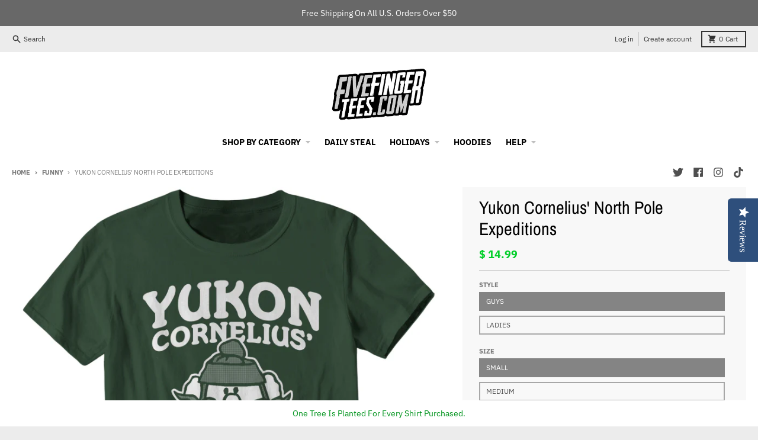

--- FILE ---
content_type: text/html; charset=utf-8
request_url: https://www.fivefingertees.com/collections/funny/products/yukon-cornelius-north-pole-expeditions-t-shirt
body_size: 40659
content:
<!doctype html>
<html class="no-js" lang="en">
  <head>

    <meta name="google-site-verification" content="6820rlrJiRr8DP-VtcBbMdsD0nMosGMCrgnEmJV1j2I" />
    <meta charset="utf-8">
    <meta http-equiv="X-UA-Compatible" content="IE=edge">
    <meta name="viewport" content="width=device-width,initial-scale=1">
    <meta name="theme-color" content="#00ce28">
    <link rel="canonical" href="https://www.fivefingertees.com/products/yukon-cornelius-north-pole-expeditions-t-shirt">
    <link rel="preconnect" href="https://cdn.shopify.com" crossorigin><link href="//www.fivefingertees.com/cdn/shop/t/12/assets/global.js?v=152754382043366453721644421451" as="script" rel="preload"><link href="//www.fivefingertees.com/cdn/shop/t/12/assets/package-splide.js?v=2149670768387963941644421451" as="script" rel="preload"><link href="//www.fivefingertees.com/cdn/shop/t/12/assets/main-product.js?v=101531420615931968471644421450" as="script" rel="preload"><link rel="icon" type="image/png" href="//www.fivefingertees.com/cdn/shop/files/2024-favicon_044c03b6-9f00-410a-a55c-118af37e5b7d.png?crop=center&height=32&v=1705761100&width=32"><link rel="preconnect" href="https://fonts.shopifycdn.com" crossorigin><title>Yukon Cornelius&#39; North Pole Expeditions T-Shirt - FiveFingerTees</title><meta name="description" content="Yukon Cornelius&#39; North Pole Expeditions T-Shirt - If it&#39;s silver and gold you&#39;re lookin&#39; for, let Yukon Cornelius guide the way. Professionally screen printed on"><meta property="og:site_name" content="FiveFingerTees">
<meta property="og:url" content="https://www.fivefingertees.com/products/yukon-cornelius-north-pole-expeditions-t-shirt">
<meta property="og:title" content="Yukon Cornelius&#39; North Pole Expeditions T-Shirt - FiveFingerTees">
<meta property="og:type" content="product">
<meta property="og:description" content="Yukon Cornelius&#39; North Pole Expeditions T-Shirt - If it&#39;s silver and gold you&#39;re lookin&#39; for, let Yukon Cornelius guide the way. Professionally screen printed on"><meta property="og:image" content="http://www.fivefingertees.com/cdn/shop/products/0_8e5a699e-b762-41db-8355-11d24b89d96c.jpg?v=1667313198">
  <meta property="og:image:secure_url" content="https://www.fivefingertees.com/cdn/shop/products/0_8e5a699e-b762-41db-8355-11d24b89d96c.jpg?v=1667313198">
  <meta property="og:image:width" content="800">
  <meta property="og:image:height" content="800"><meta property="og:price:amount" content="14.99">
  <meta property="og:price:currency" content="USD"><meta name="twitter:card" content="summary_large_image">
<meta name="twitter:title" content="Yukon Cornelius&#39; North Pole Expeditions T-Shirt - FiveFingerTees">
<meta name="twitter:description" content="Yukon Cornelius&#39; North Pole Expeditions T-Shirt - If it&#39;s silver and gold you&#39;re lookin&#39; for, let Yukon Cornelius guide the way. Professionally screen printed on">
<script>
  window.theme = {
    shopUrl: 'https://www.fivefingertees.com',
    routes: {
      root_url: '/',
      account_url: '/account',
      account_login_url: 'https://www.fivefingertees.com/customer_authentication/redirect?locale=en&region_country=US',
      account_logout_url: '/account/logout',
      account_recover_url: '/account/recover',
      account_register_url: 'https://account.fivefingertees.com?locale=en',
      account_addresses_url: '/account/addresses',
      collections_url: '/collections',
      all_products_collection_url: '/collections/all',
      search_url: '/search',
      cart_url: '/cart',
      cart_update_url: '/cart/update',
      cart_add_url: '/cart/add',
      cart_change_url: '/cart/change',
      cart_clear_url: '/cart/clear',
      product_recommendations_url: '/recommendations/products',
    },
    info: { name: 'District' },
    strings: {
      addToCart: `Add to cart`,
      preOrder: `Pre-Order`,
      soldOut: `Sold out`,
      unavailable: `Unavailable`,
      addressError: `Error looking up that address`,
      addressNoResults: `No results for that address`,
      addressQueryLimit: `You have exceeded the Google API usage limit. Consider upgrading to a <a href="https://developers.google.com/maps/premium/usage-limits">Premium Plan</a>.`,
      authError: `There was a problem authenticating your Google Maps account.`,
      unitPrice: `Unit price`,
      unitPriceSeparator: `per`,
    },
    cartStrings: {
      error: `There was an error while updating your cart. Please try again.`,
      quantityError: `You can only add [quantity] of this item to your cart.`,
    },
    pageType: `product`,
    customer: false,
    moneyFormat: "$ {{amount}}",
    ajaxCartEnable: true,
    cartData: {"note":null,"attributes":{},"original_total_price":0,"total_price":0,"total_discount":0,"total_weight":0.0,"item_count":0,"items":[],"requires_shipping":false,"currency":"USD","items_subtotal_price":0,"cart_level_discount_applications":[],"checkout_charge_amount":0},
    mobileBreakpoint: 768,
    packages: [],
  };
  theme.loadPackages = (packages) => {
    packages.forEach((package) => {
      if (!theme.packages.includes(package)) {
        const placeholderScript = document.querySelector(`script[data-package="${package}"]`);
        if (!placeholderScript) return;

        const src = placeholderScript.dataset.src;
        const script = document.createElement('script');
        script.src = src;
        script.async = false;
        script.defer = true;
        document.body.append(script);
        theme.packages.push(package);
      }
    });
  };
  document.documentElement.className = document.documentElement.className.replace('no-js', 'js');
</script><script src="//www.fivefingertees.com/cdn/shop/t/12/assets/global.js?v=152754382043366453721644421451" defer="defer"></script><script src="//www.fivefingertees.com/cdn/shop/t/12/assets/package-splide.js?v=2149670768387963941644421451" defer="defer"></script>
        <script src="//www.fivefingertees.com/cdn/shop/t/12/assets/main-product.js?v=101531420615931968471644421450" defer="defer"></script><script>window.performance && window.performance.mark && window.performance.mark('shopify.content_for_header.start');</script><meta name="google-site-verification" content="6820rlrJiRr8DP-VtcBbMdsD0nMosGMCrgnEmJV1j2I">
<meta id="shopify-digital-wallet" name="shopify-digital-wallet" content="/11194994/digital_wallets/dialog">
<meta name="shopify-checkout-api-token" content="e05aa85ca7b254ae38416805eae479ca">
<link rel="alternate" type="application/json+oembed" href="https://www.fivefingertees.com/products/yukon-cornelius-north-pole-expeditions-t-shirt.oembed">
<script async="async" src="/checkouts/internal/preloads.js?locale=en-US"></script>
<link rel="preconnect" href="https://shop.app" crossorigin="anonymous">
<script async="async" src="https://shop.app/checkouts/internal/preloads.js?locale=en-US&shop_id=11194994" crossorigin="anonymous"></script>
<script id="shopify-features" type="application/json">{"accessToken":"e05aa85ca7b254ae38416805eae479ca","betas":["rich-media-storefront-analytics"],"domain":"www.fivefingertees.com","predictiveSearch":true,"shopId":11194994,"locale":"en"}</script>
<script>var Shopify = Shopify || {};
Shopify.shop = "fivefingertees.myshopify.com";
Shopify.locale = "en";
Shopify.currency = {"active":"USD","rate":"1.0"};
Shopify.country = "US";
Shopify.theme = {"name":"District","id":120901533784,"schema_name":"District","schema_version":"4.0.3","theme_store_id":735,"role":"main"};
Shopify.theme.handle = "null";
Shopify.theme.style = {"id":null,"handle":null};
Shopify.cdnHost = "www.fivefingertees.com/cdn";
Shopify.routes = Shopify.routes || {};
Shopify.routes.root = "/";</script>
<script type="module">!function(o){(o.Shopify=o.Shopify||{}).modules=!0}(window);</script>
<script>!function(o){function n(){var o=[];function n(){o.push(Array.prototype.slice.apply(arguments))}return n.q=o,n}var t=o.Shopify=o.Shopify||{};t.loadFeatures=n(),t.autoloadFeatures=n()}(window);</script>
<script>
  window.ShopifyPay = window.ShopifyPay || {};
  window.ShopifyPay.apiHost = "shop.app\/pay";
  window.ShopifyPay.redirectState = null;
</script>
<script id="shop-js-analytics" type="application/json">{"pageType":"product"}</script>
<script defer="defer" async type="module" src="//www.fivefingertees.com/cdn/shopifycloud/shop-js/modules/v2/client.init-shop-cart-sync_BdyHc3Nr.en.esm.js"></script>
<script defer="defer" async type="module" src="//www.fivefingertees.com/cdn/shopifycloud/shop-js/modules/v2/chunk.common_Daul8nwZ.esm.js"></script>
<script type="module">
  await import("//www.fivefingertees.com/cdn/shopifycloud/shop-js/modules/v2/client.init-shop-cart-sync_BdyHc3Nr.en.esm.js");
await import("//www.fivefingertees.com/cdn/shopifycloud/shop-js/modules/v2/chunk.common_Daul8nwZ.esm.js");

  window.Shopify.SignInWithShop?.initShopCartSync?.({"fedCMEnabled":true,"windoidEnabled":true});

</script>
<script>
  window.Shopify = window.Shopify || {};
  if (!window.Shopify.featureAssets) window.Shopify.featureAssets = {};
  window.Shopify.featureAssets['shop-js'] = {"shop-cart-sync":["modules/v2/client.shop-cart-sync_QYOiDySF.en.esm.js","modules/v2/chunk.common_Daul8nwZ.esm.js"],"init-fed-cm":["modules/v2/client.init-fed-cm_DchLp9rc.en.esm.js","modules/v2/chunk.common_Daul8nwZ.esm.js"],"shop-button":["modules/v2/client.shop-button_OV7bAJc5.en.esm.js","modules/v2/chunk.common_Daul8nwZ.esm.js"],"init-windoid":["modules/v2/client.init-windoid_DwxFKQ8e.en.esm.js","modules/v2/chunk.common_Daul8nwZ.esm.js"],"shop-cash-offers":["modules/v2/client.shop-cash-offers_DWtL6Bq3.en.esm.js","modules/v2/chunk.common_Daul8nwZ.esm.js","modules/v2/chunk.modal_CQq8HTM6.esm.js"],"shop-toast-manager":["modules/v2/client.shop-toast-manager_CX9r1SjA.en.esm.js","modules/v2/chunk.common_Daul8nwZ.esm.js"],"init-shop-email-lookup-coordinator":["modules/v2/client.init-shop-email-lookup-coordinator_UhKnw74l.en.esm.js","modules/v2/chunk.common_Daul8nwZ.esm.js"],"pay-button":["modules/v2/client.pay-button_DzxNnLDY.en.esm.js","modules/v2/chunk.common_Daul8nwZ.esm.js"],"avatar":["modules/v2/client.avatar_BTnouDA3.en.esm.js"],"init-shop-cart-sync":["modules/v2/client.init-shop-cart-sync_BdyHc3Nr.en.esm.js","modules/v2/chunk.common_Daul8nwZ.esm.js"],"shop-login-button":["modules/v2/client.shop-login-button_D8B466_1.en.esm.js","modules/v2/chunk.common_Daul8nwZ.esm.js","modules/v2/chunk.modal_CQq8HTM6.esm.js"],"init-customer-accounts-sign-up":["modules/v2/client.init-customer-accounts-sign-up_C8fpPm4i.en.esm.js","modules/v2/client.shop-login-button_D8B466_1.en.esm.js","modules/v2/chunk.common_Daul8nwZ.esm.js","modules/v2/chunk.modal_CQq8HTM6.esm.js"],"init-shop-for-new-customer-accounts":["modules/v2/client.init-shop-for-new-customer-accounts_CVTO0Ztu.en.esm.js","modules/v2/client.shop-login-button_D8B466_1.en.esm.js","modules/v2/chunk.common_Daul8nwZ.esm.js","modules/v2/chunk.modal_CQq8HTM6.esm.js"],"init-customer-accounts":["modules/v2/client.init-customer-accounts_dRgKMfrE.en.esm.js","modules/v2/client.shop-login-button_D8B466_1.en.esm.js","modules/v2/chunk.common_Daul8nwZ.esm.js","modules/v2/chunk.modal_CQq8HTM6.esm.js"],"shop-follow-button":["modules/v2/client.shop-follow-button_CkZpjEct.en.esm.js","modules/v2/chunk.common_Daul8nwZ.esm.js","modules/v2/chunk.modal_CQq8HTM6.esm.js"],"lead-capture":["modules/v2/client.lead-capture_BntHBhfp.en.esm.js","modules/v2/chunk.common_Daul8nwZ.esm.js","modules/v2/chunk.modal_CQq8HTM6.esm.js"],"checkout-modal":["modules/v2/client.checkout-modal_CfxcYbTm.en.esm.js","modules/v2/chunk.common_Daul8nwZ.esm.js","modules/v2/chunk.modal_CQq8HTM6.esm.js"],"shop-login":["modules/v2/client.shop-login_Da4GZ2H6.en.esm.js","modules/v2/chunk.common_Daul8nwZ.esm.js","modules/v2/chunk.modal_CQq8HTM6.esm.js"],"payment-terms":["modules/v2/client.payment-terms_MV4M3zvL.en.esm.js","modules/v2/chunk.common_Daul8nwZ.esm.js","modules/v2/chunk.modal_CQq8HTM6.esm.js"]};
</script>
<script>(function() {
  var isLoaded = false;
  function asyncLoad() {
    if (isLoaded) return;
    isLoaded = true;
    var urls = ["https:\/\/assets1.adroll.com\/shopify\/latest\/j\/shopify_rolling_bootstrap_v2.js?adroll_adv_id=ENT3CEFBZBCHNFM3AYRRXK\u0026adroll_pix_id=INKGP7NHRFCIRACR2Y4YMQ\u0026shop=fivefingertees.myshopify.com","https:\/\/sprout-app.thegoodapi.com\/app\/assets\/js\/badges\/cart_badge_script?shop=fivefingertees.myshopify.com","https:\/\/sprout-app.thegoodapi.com\/app\/badges\/product_script?shop=fivefingertees.myshopify.com","https:\/\/sprout-app.thegoodapi.com\/app\/assets\/js\/badges\/tree_count_banner_script?shop=fivefingertees.myshopify.com","https:\/\/customer-first-focus.b-cdn.net\/cffPCLoader_min.js?shop=fivefingertees.myshopify.com","https:\/\/static.shareasale.com\/json\/shopify\/shareasale-tracking.js?sasmid=30241\u0026ssmtid=19038\u0026shop=fivefingertees.myshopify.com","https:\/\/fbt.kaktusapp.com\/storage\/js\/kaktus_fbt-fivefingertees.myshopify.com.js?ver=44\u0026shop=fivefingertees.myshopify.com"];
    for (var i = 0; i < urls.length; i++) {
      var s = document.createElement('script');
      s.type = 'text/javascript';
      s.async = true;
      s.src = urls[i];
      var x = document.getElementsByTagName('script')[0];
      x.parentNode.insertBefore(s, x);
    }
  };
  if(window.attachEvent) {
    window.attachEvent('onload', asyncLoad);
  } else {
    window.addEventListener('load', asyncLoad, false);
  }
})();</script>
<script id="__st">var __st={"a":11194994,"offset":-18000,"reqid":"edd32fac-2975-4e1b-bfb1-fb174c2aa06d-1768982070","pageurl":"www.fivefingertees.com\/collections\/funny\/products\/yukon-cornelius-north-pole-expeditions-t-shirt","u":"fc108496fde8","p":"product","rtyp":"product","rid":4566119814};</script>
<script>window.ShopifyPaypalV4VisibilityTracking = true;</script>
<script id="captcha-bootstrap">!function(){'use strict';const t='contact',e='account',n='new_comment',o=[[t,t],['blogs',n],['comments',n],[t,'customer']],c=[[e,'customer_login'],[e,'guest_login'],[e,'recover_customer_password'],[e,'create_customer']],r=t=>t.map((([t,e])=>`form[action*='/${t}']:not([data-nocaptcha='true']) input[name='form_type'][value='${e}']`)).join(','),a=t=>()=>t?[...document.querySelectorAll(t)].map((t=>t.form)):[];function s(){const t=[...o],e=r(t);return a(e)}const i='password',u='form_key',d=['recaptcha-v3-token','g-recaptcha-response','h-captcha-response',i],f=()=>{try{return window.sessionStorage}catch{return}},m='__shopify_v',_=t=>t.elements[u];function p(t,e,n=!1){try{const o=window.sessionStorage,c=JSON.parse(o.getItem(e)),{data:r}=function(t){const{data:e,action:n}=t;return t[m]||n?{data:e,action:n}:{data:t,action:n}}(c);for(const[e,n]of Object.entries(r))t.elements[e]&&(t.elements[e].value=n);n&&o.removeItem(e)}catch(o){console.error('form repopulation failed',{error:o})}}const l='form_type',E='cptcha';function T(t){t.dataset[E]=!0}const w=window,h=w.document,L='Shopify',v='ce_forms',y='captcha';let A=!1;((t,e)=>{const n=(g='f06e6c50-85a8-45c8-87d0-21a2b65856fe',I='https://cdn.shopify.com/shopifycloud/storefront-forms-hcaptcha/ce_storefront_forms_captcha_hcaptcha.v1.5.2.iife.js',D={infoText:'Protected by hCaptcha',privacyText:'Privacy',termsText:'Terms'},(t,e,n)=>{const o=w[L][v],c=o.bindForm;if(c)return c(t,g,e,D).then(n);var r;o.q.push([[t,g,e,D],n]),r=I,A||(h.body.append(Object.assign(h.createElement('script'),{id:'captcha-provider',async:!0,src:r})),A=!0)});var g,I,D;w[L]=w[L]||{},w[L][v]=w[L][v]||{},w[L][v].q=[],w[L][y]=w[L][y]||{},w[L][y].protect=function(t,e){n(t,void 0,e),T(t)},Object.freeze(w[L][y]),function(t,e,n,w,h,L){const[v,y,A,g]=function(t,e,n){const i=e?o:[],u=t?c:[],d=[...i,...u],f=r(d),m=r(i),_=r(d.filter((([t,e])=>n.includes(e))));return[a(f),a(m),a(_),s()]}(w,h,L),I=t=>{const e=t.target;return e instanceof HTMLFormElement?e:e&&e.form},D=t=>v().includes(t);t.addEventListener('submit',(t=>{const e=I(t);if(!e)return;const n=D(e)&&!e.dataset.hcaptchaBound&&!e.dataset.recaptchaBound,o=_(e),c=g().includes(e)&&(!o||!o.value);(n||c)&&t.preventDefault(),c&&!n&&(function(t){try{if(!f())return;!function(t){const e=f();if(!e)return;const n=_(t);if(!n)return;const o=n.value;o&&e.removeItem(o)}(t);const e=Array.from(Array(32),(()=>Math.random().toString(36)[2])).join('');!function(t,e){_(t)||t.append(Object.assign(document.createElement('input'),{type:'hidden',name:u})),t.elements[u].value=e}(t,e),function(t,e){const n=f();if(!n)return;const o=[...t.querySelectorAll(`input[type='${i}']`)].map((({name:t})=>t)),c=[...d,...o],r={};for(const[a,s]of new FormData(t).entries())c.includes(a)||(r[a]=s);n.setItem(e,JSON.stringify({[m]:1,action:t.action,data:r}))}(t,e)}catch(e){console.error('failed to persist form',e)}}(e),e.submit())}));const S=(t,e)=>{t&&!t.dataset[E]&&(n(t,e.some((e=>e===t))),T(t))};for(const o of['focusin','change'])t.addEventListener(o,(t=>{const e=I(t);D(e)&&S(e,y())}));const B=e.get('form_key'),M=e.get(l),P=B&&M;t.addEventListener('DOMContentLoaded',(()=>{const t=y();if(P)for(const e of t)e.elements[l].value===M&&p(e,B);[...new Set([...A(),...v().filter((t=>'true'===t.dataset.shopifyCaptcha))])].forEach((e=>S(e,t)))}))}(h,new URLSearchParams(w.location.search),n,t,e,['guest_login'])})(!0,!0)}();</script>
<script integrity="sha256-4kQ18oKyAcykRKYeNunJcIwy7WH5gtpwJnB7kiuLZ1E=" data-source-attribution="shopify.loadfeatures" defer="defer" src="//www.fivefingertees.com/cdn/shopifycloud/storefront/assets/storefront/load_feature-a0a9edcb.js" crossorigin="anonymous"></script>
<script crossorigin="anonymous" defer="defer" src="//www.fivefingertees.com/cdn/shopifycloud/storefront/assets/shopify_pay/storefront-65b4c6d7.js?v=20250812"></script>
<script data-source-attribution="shopify.dynamic_checkout.dynamic.init">var Shopify=Shopify||{};Shopify.PaymentButton=Shopify.PaymentButton||{isStorefrontPortableWallets:!0,init:function(){window.Shopify.PaymentButton.init=function(){};var t=document.createElement("script");t.src="https://www.fivefingertees.com/cdn/shopifycloud/portable-wallets/latest/portable-wallets.en.js",t.type="module",document.head.appendChild(t)}};
</script>
<script data-source-attribution="shopify.dynamic_checkout.buyer_consent">
  function portableWalletsHideBuyerConsent(e){var t=document.getElementById("shopify-buyer-consent"),n=document.getElementById("shopify-subscription-policy-button");t&&n&&(t.classList.add("hidden"),t.setAttribute("aria-hidden","true"),n.removeEventListener("click",e))}function portableWalletsShowBuyerConsent(e){var t=document.getElementById("shopify-buyer-consent"),n=document.getElementById("shopify-subscription-policy-button");t&&n&&(t.classList.remove("hidden"),t.removeAttribute("aria-hidden"),n.addEventListener("click",e))}window.Shopify?.PaymentButton&&(window.Shopify.PaymentButton.hideBuyerConsent=portableWalletsHideBuyerConsent,window.Shopify.PaymentButton.showBuyerConsent=portableWalletsShowBuyerConsent);
</script>
<script>
  function portableWalletsCleanup(e){e&&e.src&&console.error("Failed to load portable wallets script "+e.src);var t=document.querySelectorAll("shopify-accelerated-checkout .shopify-payment-button__skeleton, shopify-accelerated-checkout-cart .wallet-cart-button__skeleton"),e=document.getElementById("shopify-buyer-consent");for(let e=0;e<t.length;e++)t[e].remove();e&&e.remove()}function portableWalletsNotLoadedAsModule(e){e instanceof ErrorEvent&&"string"==typeof e.message&&e.message.includes("import.meta")&&"string"==typeof e.filename&&e.filename.includes("portable-wallets")&&(window.removeEventListener("error",portableWalletsNotLoadedAsModule),window.Shopify.PaymentButton.failedToLoad=e,"loading"===document.readyState?document.addEventListener("DOMContentLoaded",window.Shopify.PaymentButton.init):window.Shopify.PaymentButton.init())}window.addEventListener("error",portableWalletsNotLoadedAsModule);
</script>

<script type="module" src="https://www.fivefingertees.com/cdn/shopifycloud/portable-wallets/latest/portable-wallets.en.js" onError="portableWalletsCleanup(this)" crossorigin="anonymous"></script>
<script nomodule>
  document.addEventListener("DOMContentLoaded", portableWalletsCleanup);
</script>

<script id='scb4127' type='text/javascript' async='' src='https://www.fivefingertees.com/cdn/shopifycloud/privacy-banner/storefront-banner.js'></script><link id="shopify-accelerated-checkout-styles" rel="stylesheet" media="screen" href="https://www.fivefingertees.com/cdn/shopifycloud/portable-wallets/latest/accelerated-checkout-backwards-compat.css" crossorigin="anonymous">
<style id="shopify-accelerated-checkout-cart">
        #shopify-buyer-consent {
  margin-top: 1em;
  display: inline-block;
  width: 100%;
}

#shopify-buyer-consent.hidden {
  display: none;
}

#shopify-subscription-policy-button {
  background: none;
  border: none;
  padding: 0;
  text-decoration: underline;
  font-size: inherit;
  cursor: pointer;
}

#shopify-subscription-policy-button::before {
  box-shadow: none;
}

      </style>

<script>window.performance && window.performance.mark && window.performance.mark('shopify.content_for_header.end');</script>
<style data-shopify>
@font-face {
  font-family: "IBM Plex Sans";
  font-weight: 400;
  font-style: normal;
  font-display: swap;
  src: url("//www.fivefingertees.com/cdn/fonts/ibm_plex_sans/ibmplexsans_n4.4633946c9236bd5cc5d0394ad07b807eb7ca1b32.woff2") format("woff2"),
       url("//www.fivefingertees.com/cdn/fonts/ibm_plex_sans/ibmplexsans_n4.6c6923eb6151e62a09e8a1ff83eaa1ce2a563a30.woff") format("woff");
}
@font-face {
  font-family: "IBM Plex Sans";
  font-weight: 700;
  font-style: normal;
  font-display: swap;
  src: url("//www.fivefingertees.com/cdn/fonts/ibm_plex_sans/ibmplexsans_n7.a8d2465074d254d8c167d5599b02fc2f97912fc9.woff2") format("woff2"),
       url("//www.fivefingertees.com/cdn/fonts/ibm_plex_sans/ibmplexsans_n7.75e7a78a86c7afd1eb5becd99b7802136f0ed528.woff") format("woff");
}
@font-face {
  font-family: "IBM Plex Sans";
  font-weight: 400;
  font-style: italic;
  font-display: swap;
  src: url("//www.fivefingertees.com/cdn/fonts/ibm_plex_sans/ibmplexsans_i4.ef77720fc4c9ae616083d1ac737f976e4c15f75b.woff2") format("woff2"),
       url("//www.fivefingertees.com/cdn/fonts/ibm_plex_sans/ibmplexsans_i4.76cc8914ac99481bd93e34f8998da7b57a578a71.woff") format("woff");
}
@font-face {
  font-family: "IBM Plex Sans";
  font-weight: 700;
  font-style: italic;
  font-display: swap;
  src: url("//www.fivefingertees.com/cdn/fonts/ibm_plex_sans/ibmplexsans_i7.25100a51254494cece6de9741984bfb7fb22bafb.woff2") format("woff2"),
       url("//www.fivefingertees.com/cdn/fonts/ibm_plex_sans/ibmplexsans_i7.7da61352825d18bb0287d7bc79067d47efc4fdda.woff") format("woff");
}
@font-face {
  font-family: "Archivo Narrow";
  font-weight: 400;
  font-style: normal;
  font-display: swap;
  src: url("//www.fivefingertees.com/cdn/fonts/archivo_narrow/archivonarrow_n4.5c3bab850a22055c235cf940f895d873a8689d70.woff2") format("woff2"),
       url("//www.fivefingertees.com/cdn/fonts/archivo_narrow/archivonarrow_n4.ea12dd22d3319d164475c1d047ae8f973041a9ff.woff") format("woff");
}
@font-face {
  font-family: "Archivo Narrow";
  font-weight: 700;
  font-style: normal;
  font-display: swap;
  src: url("//www.fivefingertees.com/cdn/fonts/archivo_narrow/archivonarrow_n7.c049bee49aa92b4cfee86dd4e79c9194b8519e2b.woff2") format("woff2"),
       url("//www.fivefingertees.com/cdn/fonts/archivo_narrow/archivonarrow_n7.89eabe3e1f3044c02b965aa5ad3e57c9e898709d.woff") format("woff");
}
@font-face {
  font-family: "IBM Plex Sans";
  font-weight: 400;
  font-style: normal;
  font-display: swap;
  src: url("//www.fivefingertees.com/cdn/fonts/ibm_plex_sans/ibmplexsans_n4.4633946c9236bd5cc5d0394ad07b807eb7ca1b32.woff2") format("woff2"),
       url("//www.fivefingertees.com/cdn/fonts/ibm_plex_sans/ibmplexsans_n4.6c6923eb6151e62a09e8a1ff83eaa1ce2a563a30.woff") format("woff");
}
@font-face {
  font-family: "IBM Plex Sans";
  font-weight: 700;
  font-style: normal;
  font-display: swap;
  src: url("//www.fivefingertees.com/cdn/fonts/ibm_plex_sans/ibmplexsans_n7.a8d2465074d254d8c167d5599b02fc2f97912fc9.woff2") format("woff2"),
       url("//www.fivefingertees.com/cdn/fonts/ibm_plex_sans/ibmplexsans_n7.75e7a78a86c7afd1eb5becd99b7802136f0ed528.woff") format("woff");
}
:root {
    --base-font-size: 16px;
    --body-font-family: "IBM Plex Sans", sans-serif;
    --heading-font-family: "Archivo Narrow", sans-serif;
    --navigation-font-family: "IBM Plex Sans", sans-serif;
    --body-style: normal;
    --body-weight: 400;
    --body-weight-bolder: 700;
    --heading-style: normal;
    --heading-weight: 400;
    --heading-weight-bolder: 700;
    --heading-capitalize: none;
    --navigation-style: normal;
    --navigation-weight: 400;
    --navigation-weight-bolder: 700;--primary-text-color: #4f4f4f;
    --primary-title-color: #000000;
    --primary-accent-color: #00ce28;
    --primary-accent-color-80: rgba(0, 206, 40, 0.8);
    --primary-accent-text-color: #ffffff;
    --primary-background-color: #ffffff;
    --primary-background-color-75: rgba(255, 255, 255, 0.8);
    --primary-secondary-background-color: #f8f8f8;
    --primary-secondary-background-color-50: #fcfcfc;
    --primary-section-border-color: #ededed;
    --primary-text-color-05: #f6f6f6;
    --primary-text-color-10: #ededed;
    --primary-text-color-20: #dcdcdc;
    --primary-text-color-30: #cacaca;
    --primary-text-color-40: #b9b9b9;
    --primary-text-color-50: #a7a7a7;
    --primary-text-color-60: #959595;
    --primary-text-color-70: #848484;
    --primary-text-color-80: #727272;
    --primary-text-color-90: #616161;
    --section-text-color: #4f4f4f;
    --section-text-color-75: rgba(79, 79, 79, 0.75);
    --section-text-color-50: rgba(79, 79, 79, 0.5);
    --section-title-color: #000000;
    --section-accent-color: #00ce28;
    --section-accent-text-color: #ffffff;
    --section-accent-hover-color: #00b423;
    --section-overlay-color: transparent;
    --section-overlay-hover-color: transparent;
    --section-background-color: #ffffff;
    --section-primary-border-color: #4f4f4f;
    --modal-background-color: #000000;--max-width-screen: 1280px;
    --max-width-header: 1280px;
    --spacing-section: 4rem;
    --spacing-rail: 1.25rem;
    --text-align-section: center;--swiper-theme-color: #00ce28;
    --duration-default: 200ms;
    --tw-ring-inset: ;
    --tw-blur: ;
    --tw-brightness: ;
    --tw-contrast: ;
    --tw-grayscale: ;
    --tw-hue-rotate: ;
    --tw-invert: ;
    --tw-saturate: ;
    --tw-sepia: ;
    --tw-drop-shadow: ;
    --tw-filter: var(--tw-blur) var(--tw-brightness) var(--tw-contrast) var(--tw-grayscale) var(--tw-hue-rotate) var(--tw-invert) var(--tw-saturate) var(--tw-sepia) var(--tw-drop-shadow);
  }
</style><link href="//www.fivefingertees.com/cdn/shop/t/12/assets/base.css?v=62037121733397918121644603607" rel="stylesheet" type="text/css" media="all" />
<link rel="preload" as="font" href="//www.fivefingertees.com/cdn/fonts/ibm_plex_sans/ibmplexsans_n4.4633946c9236bd5cc5d0394ad07b807eb7ca1b32.woff2" type="font/woff2" crossorigin><link rel="preload" as="font" href="//www.fivefingertees.com/cdn/fonts/archivo_narrow/archivonarrow_n4.5c3bab850a22055c235cf940f895d873a8689d70.woff2" type="font/woff2" crossorigin><link rel="preload" as="font" href="//www.fivefingertees.com/cdn/fonts/ibm_plex_sans/ibmplexsans_n4.4633946c9236bd5cc5d0394ad07b807eb7ca1b32.woff2" type="font/woff2" crossorigin><!-- BEGIN app block: shopify://apps/yotpo-product-reviews/blocks/settings/eb7dfd7d-db44-4334-bc49-c893b51b36cf -->


<script type="text/javascript">
  (function e(){var e=document.createElement("script");
  e.type="text/javascript",e.async=true,
  e.src="//staticw2.yotpo.com/62zJjhDQnrBIO08QuNvF9LbLybBetfeysz8xgQdo/widget.js?lang=en";
  var t=document.getElementsByTagName("script")[0];
  t.parentNode.insertBefore(e,t)})();
</script>



  
<!-- END app block --><link href="https://monorail-edge.shopifysvc.com" rel="dns-prefetch">
<script>(function(){if ("sendBeacon" in navigator && "performance" in window) {try {var session_token_from_headers = performance.getEntriesByType('navigation')[0].serverTiming.find(x => x.name == '_s').description;} catch {var session_token_from_headers = undefined;}var session_cookie_matches = document.cookie.match(/_shopify_s=([^;]*)/);var session_token_from_cookie = session_cookie_matches && session_cookie_matches.length === 2 ? session_cookie_matches[1] : "";var session_token = session_token_from_headers || session_token_from_cookie || "";function handle_abandonment_event(e) {var entries = performance.getEntries().filter(function(entry) {return /monorail-edge.shopifysvc.com/.test(entry.name);});if (!window.abandonment_tracked && entries.length === 0) {window.abandonment_tracked = true;var currentMs = Date.now();var navigation_start = performance.timing.navigationStart;var payload = {shop_id: 11194994,url: window.location.href,navigation_start,duration: currentMs - navigation_start,session_token,page_type: "product"};window.navigator.sendBeacon("https://monorail-edge.shopifysvc.com/v1/produce", JSON.stringify({schema_id: "online_store_buyer_site_abandonment/1.1",payload: payload,metadata: {event_created_at_ms: currentMs,event_sent_at_ms: currentMs}}));}}window.addEventListener('pagehide', handle_abandonment_event);}}());</script>
<script id="web-pixels-manager-setup">(function e(e,d,r,n,o){if(void 0===o&&(o={}),!Boolean(null===(a=null===(i=window.Shopify)||void 0===i?void 0:i.analytics)||void 0===a?void 0:a.replayQueue)){var i,a;window.Shopify=window.Shopify||{};var t=window.Shopify;t.analytics=t.analytics||{};var s=t.analytics;s.replayQueue=[],s.publish=function(e,d,r){return s.replayQueue.push([e,d,r]),!0};try{self.performance.mark("wpm:start")}catch(e){}var l=function(){var e={modern:/Edge?\/(1{2}[4-9]|1[2-9]\d|[2-9]\d{2}|\d{4,})\.\d+(\.\d+|)|Firefox\/(1{2}[4-9]|1[2-9]\d|[2-9]\d{2}|\d{4,})\.\d+(\.\d+|)|Chrom(ium|e)\/(9{2}|\d{3,})\.\d+(\.\d+|)|(Maci|X1{2}).+ Version\/(15\.\d+|(1[6-9]|[2-9]\d|\d{3,})\.\d+)([,.]\d+|)( \(\w+\)|)( Mobile\/\w+|) Safari\/|Chrome.+OPR\/(9{2}|\d{3,})\.\d+\.\d+|(CPU[ +]OS|iPhone[ +]OS|CPU[ +]iPhone|CPU IPhone OS|CPU iPad OS)[ +]+(15[._]\d+|(1[6-9]|[2-9]\d|\d{3,})[._]\d+)([._]\d+|)|Android:?[ /-](13[3-9]|1[4-9]\d|[2-9]\d{2}|\d{4,})(\.\d+|)(\.\d+|)|Android.+Firefox\/(13[5-9]|1[4-9]\d|[2-9]\d{2}|\d{4,})\.\d+(\.\d+|)|Android.+Chrom(ium|e)\/(13[3-9]|1[4-9]\d|[2-9]\d{2}|\d{4,})\.\d+(\.\d+|)|SamsungBrowser\/([2-9]\d|\d{3,})\.\d+/,legacy:/Edge?\/(1[6-9]|[2-9]\d|\d{3,})\.\d+(\.\d+|)|Firefox\/(5[4-9]|[6-9]\d|\d{3,})\.\d+(\.\d+|)|Chrom(ium|e)\/(5[1-9]|[6-9]\d|\d{3,})\.\d+(\.\d+|)([\d.]+$|.*Safari\/(?![\d.]+ Edge\/[\d.]+$))|(Maci|X1{2}).+ Version\/(10\.\d+|(1[1-9]|[2-9]\d|\d{3,})\.\d+)([,.]\d+|)( \(\w+\)|)( Mobile\/\w+|) Safari\/|Chrome.+OPR\/(3[89]|[4-9]\d|\d{3,})\.\d+\.\d+|(CPU[ +]OS|iPhone[ +]OS|CPU[ +]iPhone|CPU IPhone OS|CPU iPad OS)[ +]+(10[._]\d+|(1[1-9]|[2-9]\d|\d{3,})[._]\d+)([._]\d+|)|Android:?[ /-](13[3-9]|1[4-9]\d|[2-9]\d{2}|\d{4,})(\.\d+|)(\.\d+|)|Mobile Safari.+OPR\/([89]\d|\d{3,})\.\d+\.\d+|Android.+Firefox\/(13[5-9]|1[4-9]\d|[2-9]\d{2}|\d{4,})\.\d+(\.\d+|)|Android.+Chrom(ium|e)\/(13[3-9]|1[4-9]\d|[2-9]\d{2}|\d{4,})\.\d+(\.\d+|)|Android.+(UC? ?Browser|UCWEB|U3)[ /]?(15\.([5-9]|\d{2,})|(1[6-9]|[2-9]\d|\d{3,})\.\d+)\.\d+|SamsungBrowser\/(5\.\d+|([6-9]|\d{2,})\.\d+)|Android.+MQ{2}Browser\/(14(\.(9|\d{2,})|)|(1[5-9]|[2-9]\d|\d{3,})(\.\d+|))(\.\d+|)|K[Aa][Ii]OS\/(3\.\d+|([4-9]|\d{2,})\.\d+)(\.\d+|)/},d=e.modern,r=e.legacy,n=navigator.userAgent;return n.match(d)?"modern":n.match(r)?"legacy":"unknown"}(),u="modern"===l?"modern":"legacy",c=(null!=n?n:{modern:"",legacy:""})[u],f=function(e){return[e.baseUrl,"/wpm","/b",e.hashVersion,"modern"===e.buildTarget?"m":"l",".js"].join("")}({baseUrl:d,hashVersion:r,buildTarget:u}),m=function(e){var d=e.version,r=e.bundleTarget,n=e.surface,o=e.pageUrl,i=e.monorailEndpoint;return{emit:function(e){var a=e.status,t=e.errorMsg,s=(new Date).getTime(),l=JSON.stringify({metadata:{event_sent_at_ms:s},events:[{schema_id:"web_pixels_manager_load/3.1",payload:{version:d,bundle_target:r,page_url:o,status:a,surface:n,error_msg:t},metadata:{event_created_at_ms:s}}]});if(!i)return console&&console.warn&&console.warn("[Web Pixels Manager] No Monorail endpoint provided, skipping logging."),!1;try{return self.navigator.sendBeacon.bind(self.navigator)(i,l)}catch(e){}var u=new XMLHttpRequest;try{return u.open("POST",i,!0),u.setRequestHeader("Content-Type","text/plain"),u.send(l),!0}catch(e){return console&&console.warn&&console.warn("[Web Pixels Manager] Got an unhandled error while logging to Monorail."),!1}}}}({version:r,bundleTarget:l,surface:e.surface,pageUrl:self.location.href,monorailEndpoint:e.monorailEndpoint});try{o.browserTarget=l,function(e){var d=e.src,r=e.async,n=void 0===r||r,o=e.onload,i=e.onerror,a=e.sri,t=e.scriptDataAttributes,s=void 0===t?{}:t,l=document.createElement("script"),u=document.querySelector("head"),c=document.querySelector("body");if(l.async=n,l.src=d,a&&(l.integrity=a,l.crossOrigin="anonymous"),s)for(var f in s)if(Object.prototype.hasOwnProperty.call(s,f))try{l.dataset[f]=s[f]}catch(e){}if(o&&l.addEventListener("load",o),i&&l.addEventListener("error",i),u)u.appendChild(l);else{if(!c)throw new Error("Did not find a head or body element to append the script");c.appendChild(l)}}({src:f,async:!0,onload:function(){if(!function(){var e,d;return Boolean(null===(d=null===(e=window.Shopify)||void 0===e?void 0:e.analytics)||void 0===d?void 0:d.initialized)}()){var d=window.webPixelsManager.init(e)||void 0;if(d){var r=window.Shopify.analytics;r.replayQueue.forEach((function(e){var r=e[0],n=e[1],o=e[2];d.publishCustomEvent(r,n,o)})),r.replayQueue=[],r.publish=d.publishCustomEvent,r.visitor=d.visitor,r.initialized=!0}}},onerror:function(){return m.emit({status:"failed",errorMsg:"".concat(f," has failed to load")})},sri:function(e){var d=/^sha384-[A-Za-z0-9+/=]+$/;return"string"==typeof e&&d.test(e)}(c)?c:"",scriptDataAttributes:o}),m.emit({status:"loading"})}catch(e){m.emit({status:"failed",errorMsg:(null==e?void 0:e.message)||"Unknown error"})}}})({shopId: 11194994,storefrontBaseUrl: "https://www.fivefingertees.com",extensionsBaseUrl: "https://extensions.shopifycdn.com/cdn/shopifycloud/web-pixels-manager",monorailEndpoint: "https://monorail-edge.shopifysvc.com/unstable/produce_batch",surface: "storefront-renderer",enabledBetaFlags: ["2dca8a86"],webPixelsConfigList: [{"id":"1248887058","configuration":"{\"masterTagID\":\"19038\",\"merchantID\":\"30241\",\"appPath\":\"https:\/\/daedalus.shareasale.com\",\"storeID\":\"NaN\",\"xTypeMode\":\"NaN\",\"xTypeValue\":\"NaN\",\"channelDedup\":\"NaN\"}","eventPayloadVersion":"v1","runtimeContext":"STRICT","scriptVersion":"f300cca684872f2df140f714437af558","type":"APP","apiClientId":4929191,"privacyPurposes":["ANALYTICS","MARKETING"],"dataSharingAdjustments":{"protectedCustomerApprovalScopes":["read_customer_personal_data"]}},{"id":"776175890","configuration":"{\"config\":\"{\\\"pixel_id\\\":\\\"AW-1020312596\\\",\\\"target_country\\\":\\\"US\\\",\\\"gtag_events\\\":[{\\\"type\\\":\\\"begin_checkout\\\",\\\"action_label\\\":\\\"AW-1020312596\\\/hhb2CPTa36UBEJT4wuYD\\\"},{\\\"type\\\":\\\"search\\\",\\\"action_label\\\":\\\"AW-1020312596\\\/FqWgCMnc36UBEJT4wuYD\\\"},{\\\"type\\\":\\\"view_item\\\",\\\"action_label\\\":[\\\"AW-1020312596\\\/d91gCO7a36UBEJT4wuYD\\\",\\\"MC-0MFPS3B77E\\\"]},{\\\"type\\\":\\\"purchase\\\",\\\"action_label\\\":[\\\"AW-1020312596\\\/kM57COva36UBEJT4wuYD\\\",\\\"MC-0MFPS3B77E\\\"]},{\\\"type\\\":\\\"page_view\\\",\\\"action_label\\\":[\\\"AW-1020312596\\\/zSL6COja36UBEJT4wuYD\\\",\\\"MC-0MFPS3B77E\\\"]},{\\\"type\\\":\\\"add_payment_info\\\",\\\"action_label\\\":\\\"AW-1020312596\\\/ifWyCMzc36UBEJT4wuYD\\\"},{\\\"type\\\":\\\"add_to_cart\\\",\\\"action_label\\\":\\\"AW-1020312596\\\/DAwhCPHa36UBEJT4wuYD\\\"}],\\\"enable_monitoring_mode\\\":false}\"}","eventPayloadVersion":"v1","runtimeContext":"OPEN","scriptVersion":"b2a88bafab3e21179ed38636efcd8a93","type":"APP","apiClientId":1780363,"privacyPurposes":[],"dataSharingAdjustments":{"protectedCustomerApprovalScopes":["read_customer_address","read_customer_email","read_customer_name","read_customer_personal_data","read_customer_phone"]}},{"id":"332661010","configuration":"{\"pixel_id\":\"1703719896540539\",\"pixel_type\":\"facebook_pixel\",\"metaapp_system_user_token\":\"-\"}","eventPayloadVersion":"v1","runtimeContext":"OPEN","scriptVersion":"ca16bc87fe92b6042fbaa3acc2fbdaa6","type":"APP","apiClientId":2329312,"privacyPurposes":["ANALYTICS","MARKETING","SALE_OF_DATA"],"dataSharingAdjustments":{"protectedCustomerApprovalScopes":["read_customer_address","read_customer_email","read_customer_name","read_customer_personal_data","read_customer_phone"]}},{"id":"152142098","eventPayloadVersion":"v1","runtimeContext":"LAX","scriptVersion":"1","type":"CUSTOM","privacyPurposes":["ANALYTICS"],"name":"Google Analytics tag (migrated)"},{"id":"shopify-app-pixel","configuration":"{}","eventPayloadVersion":"v1","runtimeContext":"STRICT","scriptVersion":"0450","apiClientId":"shopify-pixel","type":"APP","privacyPurposes":["ANALYTICS","MARKETING"]},{"id":"shopify-custom-pixel","eventPayloadVersion":"v1","runtimeContext":"LAX","scriptVersion":"0450","apiClientId":"shopify-pixel","type":"CUSTOM","privacyPurposes":["ANALYTICS","MARKETING"]}],isMerchantRequest: false,initData: {"shop":{"name":"FiveFingerTees","paymentSettings":{"currencyCode":"USD"},"myshopifyDomain":"fivefingertees.myshopify.com","countryCode":"US","storefrontUrl":"https:\/\/www.fivefingertees.com"},"customer":null,"cart":null,"checkout":null,"productVariants":[{"price":{"amount":14.99,"currencyCode":"USD"},"product":{"title":"Yukon Cornelius' North Pole Expeditions","vendor":"FiveFingerTees","id":"4566119814","untranslatedTitle":"Yukon Cornelius' North Pole Expeditions","url":"\/products\/yukon-cornelius-north-pole-expeditions-t-shirt","type":"T-Shirt"},"id":"29283919003736","image":{"src":"\/\/www.fivefingertees.com\/cdn\/shop\/products\/1_c4429d82-419f-48be-b4a2-db7f3990d476.jpg?v=1667313197"},"sku":"yukon-cornelius-3","title":"Guys \/ Small \/ Hunter","untranslatedTitle":"Guys \/ Small \/ Hunter"},{"price":{"amount":14.99,"currencyCode":"USD"},"product":{"title":"Yukon Cornelius' North Pole Expeditions","vendor":"FiveFingerTees","id":"4566119814","untranslatedTitle":"Yukon Cornelius' North Pole Expeditions","url":"\/products\/yukon-cornelius-north-pole-expeditions-t-shirt","type":"T-Shirt"},"id":"29283920019544","image":{"src":"\/\/www.fivefingertees.com\/cdn\/shop\/products\/2_900f8b94-38ad-44ff-9dd4-91c4c0be2e40.jpg?v=1667313200"},"sku":"yukon-cornelius-4","title":"Guys \/ Small \/ Kelly Green","untranslatedTitle":"Guys \/ Small \/ Kelly Green"},{"price":{"amount":14.99,"currencyCode":"USD"},"product":{"title":"Yukon Cornelius' North Pole Expeditions","vendor":"FiveFingerTees","id":"4566119814","untranslatedTitle":"Yukon Cornelius' North Pole Expeditions","url":"\/products\/yukon-cornelius-north-pole-expeditions-t-shirt","type":"T-Shirt"},"id":"29283918413912","image":{"src":"\/\/www.fivefingertees.com\/cdn\/shop\/products\/3_81604312-323d-48b9-9188-7b2a23e666c2.jpg?v=1667313197"},"sku":"yukon-cornelius-1","title":"Guys \/ Small \/ Maroon","untranslatedTitle":"Guys \/ Small \/ Maroon"},{"price":{"amount":14.99,"currencyCode":"USD"},"product":{"title":"Yukon Cornelius' North Pole Expeditions","vendor":"FiveFingerTees","id":"4566119814","untranslatedTitle":"Yukon Cornelius' North Pole Expeditions","url":"\/products\/yukon-cornelius-north-pole-expeditions-t-shirt","type":"T-Shirt"},"id":"29283918708824","image":{"src":"\/\/www.fivefingertees.com\/cdn\/shop\/products\/4_1fe1c196-35af-46e3-b2fe-b9ab526d7233.jpg?v=1667313196"},"sku":"yukon-cornelius-2","title":"Guys \/ Small \/ Red","untranslatedTitle":"Guys \/ Small \/ Red"},{"price":{"amount":14.99,"currencyCode":"USD"},"product":{"title":"Yukon Cornelius' North Pole Expeditions","vendor":"FiveFingerTees","id":"4566119814","untranslatedTitle":"Yukon Cornelius' North Pole Expeditions","url":"\/products\/yukon-cornelius-north-pole-expeditions-t-shirt","type":"T-Shirt"},"id":"29283920281688","image":{"src":"\/\/www.fivefingertees.com\/cdn\/shop\/products\/5_8bcfc2c9-b722-493d-adc9-98f3504e61d9.jpg?v=1667313199"},"sku":"yukon-cornelius-5","title":"Guys \/ Small \/ Black","untranslatedTitle":"Guys \/ Small \/ Black"},{"price":{"amount":14.99,"currencyCode":"USD"},"product":{"title":"Yukon Cornelius' North Pole Expeditions","vendor":"FiveFingerTees","id":"4566119814","untranslatedTitle":"Yukon Cornelius' North Pole Expeditions","url":"\/products\/yukon-cornelius-north-pole-expeditions-t-shirt","type":"T-Shirt"},"id":"29283920805976","image":{"src":"\/\/www.fivefingertees.com\/cdn\/shop\/products\/6_4a14423c-1412-4650-9661-ec923f68f3e2.jpg?v=1667313197"},"sku":"yukon-cornelius-7","title":"Guys \/ Small \/ Navy Blue","untranslatedTitle":"Guys \/ Small \/ Navy Blue"},{"price":{"amount":14.99,"currencyCode":"USD"},"product":{"title":"Yukon Cornelius' North Pole Expeditions","vendor":"FiveFingerTees","id":"4566119814","untranslatedTitle":"Yukon Cornelius' North Pole Expeditions","url":"\/products\/yukon-cornelius-north-pole-expeditions-t-shirt","type":"T-Shirt"},"id":"29283921887320","image":{"src":"\/\/www.fivefingertees.com\/cdn\/shop\/products\/1_c4429d82-419f-48be-b4a2-db7f3990d476.jpg?v=1667313197"},"sku":"yukon-cornelius-11","title":"Guys \/ Medium \/ Hunter","untranslatedTitle":"Guys \/ Medium \/ Hunter"},{"price":{"amount":14.99,"currencyCode":"USD"},"product":{"title":"Yukon Cornelius' North Pole Expeditions","vendor":"FiveFingerTees","id":"4566119814","untranslatedTitle":"Yukon Cornelius' North Pole Expeditions","url":"\/products\/yukon-cornelius-north-pole-expeditions-t-shirt","type":"T-Shirt"},"id":"29283922116696","image":{"src":"\/\/www.fivefingertees.com\/cdn\/shop\/products\/2_900f8b94-38ad-44ff-9dd4-91c4c0be2e40.jpg?v=1667313200"},"sku":"yukon-cornelius-12","title":"Guys \/ Medium \/ Kelly Green","untranslatedTitle":"Guys \/ Medium \/ Kelly Green"},{"price":{"amount":14.99,"currencyCode":"USD"},"product":{"title":"Yukon Cornelius' North Pole Expeditions","vendor":"FiveFingerTees","id":"4566119814","untranslatedTitle":"Yukon Cornelius' North Pole Expeditions","url":"\/products\/yukon-cornelius-north-pole-expeditions-t-shirt","type":"T-Shirt"},"id":"29283921395800","image":{"src":"\/\/www.fivefingertees.com\/cdn\/shop\/products\/3_81604312-323d-48b9-9188-7b2a23e666c2.jpg?v=1667313197"},"sku":"yukon-cornelius-9","title":"Guys \/ Medium \/ Maroon","untranslatedTitle":"Guys \/ Medium \/ Maroon"},{"price":{"amount":14.99,"currencyCode":"USD"},"product":{"title":"Yukon Cornelius' North Pole Expeditions","vendor":"FiveFingerTees","id":"4566119814","untranslatedTitle":"Yukon Cornelius' North Pole Expeditions","url":"\/products\/yukon-cornelius-north-pole-expeditions-t-shirt","type":"T-Shirt"},"id":"29283921625176","image":{"src":"\/\/www.fivefingertees.com\/cdn\/shop\/products\/4_1fe1c196-35af-46e3-b2fe-b9ab526d7233.jpg?v=1667313196"},"sku":"yukon-cornelius-10","title":"Guys \/ Medium \/ Red","untranslatedTitle":"Guys \/ Medium \/ Red"},{"price":{"amount":14.99,"currencyCode":"USD"},"product":{"title":"Yukon Cornelius' North Pole Expeditions","vendor":"FiveFingerTees","id":"4566119814","untranslatedTitle":"Yukon Cornelius' North Pole Expeditions","url":"\/products\/yukon-cornelius-north-pole-expeditions-t-shirt","type":"T-Shirt"},"id":"29283922313304","image":{"src":"\/\/www.fivefingertees.com\/cdn\/shop\/products\/5_8bcfc2c9-b722-493d-adc9-98f3504e61d9.jpg?v=1667313199"},"sku":"yukon-cornelius-13","title":"Guys \/ Medium \/ Black","untranslatedTitle":"Guys \/ Medium \/ Black"},{"price":{"amount":14.99,"currencyCode":"USD"},"product":{"title":"Yukon Cornelius' North Pole Expeditions","vendor":"FiveFingerTees","id":"4566119814","untranslatedTitle":"Yukon Cornelius' North Pole Expeditions","url":"\/products\/yukon-cornelius-north-pole-expeditions-t-shirt","type":"T-Shirt"},"id":"29283922903128","image":{"src":"\/\/www.fivefingertees.com\/cdn\/shop\/products\/6_4a14423c-1412-4650-9661-ec923f68f3e2.jpg?v=1667313197"},"sku":"yukon-cornelius-15","title":"Guys \/ Medium \/ Navy Blue","untranslatedTitle":"Guys \/ Medium \/ Navy Blue"},{"price":{"amount":14.99,"currencyCode":"USD"},"product":{"title":"Yukon Cornelius' North Pole Expeditions","vendor":"FiveFingerTees","id":"4566119814","untranslatedTitle":"Yukon Cornelius' North Pole Expeditions","url":"\/products\/yukon-cornelius-north-pole-expeditions-t-shirt","type":"T-Shirt"},"id":"29283923853400","image":{"src":"\/\/www.fivefingertees.com\/cdn\/shop\/products\/1_c4429d82-419f-48be-b4a2-db7f3990d476.jpg?v=1667313197"},"sku":"yukon-cornelius-19","title":"Guys \/ Large \/ Hunter","untranslatedTitle":"Guys \/ Large \/ Hunter"},{"price":{"amount":14.99,"currencyCode":"USD"},"product":{"title":"Yukon Cornelius' North Pole Expeditions","vendor":"FiveFingerTees","id":"4566119814","untranslatedTitle":"Yukon Cornelius' North Pole Expeditions","url":"\/products\/yukon-cornelius-north-pole-expeditions-t-shirt","type":"T-Shirt"},"id":"29283924115544","image":{"src":"\/\/www.fivefingertees.com\/cdn\/shop\/products\/2_900f8b94-38ad-44ff-9dd4-91c4c0be2e40.jpg?v=1667313200"},"sku":"yukon-cornelius-20","title":"Guys \/ Large \/ Kelly Green","untranslatedTitle":"Guys \/ Large \/ Kelly Green"},{"price":{"amount":14.99,"currencyCode":"USD"},"product":{"title":"Yukon Cornelius' North Pole Expeditions","vendor":"FiveFingerTees","id":"4566119814","untranslatedTitle":"Yukon Cornelius' North Pole Expeditions","url":"\/products\/yukon-cornelius-north-pole-expeditions-t-shirt","type":"T-Shirt"},"id":"29283923427416","image":{"src":"\/\/www.fivefingertees.com\/cdn\/shop\/products\/3_81604312-323d-48b9-9188-7b2a23e666c2.jpg?v=1667313197"},"sku":"yukon-cornelius-17","title":"Guys \/ Large \/ Maroon","untranslatedTitle":"Guys \/ Large \/ Maroon"},{"price":{"amount":14.99,"currencyCode":"USD"},"product":{"title":"Yukon Cornelius' North Pole Expeditions","vendor":"FiveFingerTees","id":"4566119814","untranslatedTitle":"Yukon Cornelius' North Pole Expeditions","url":"\/products\/yukon-cornelius-north-pole-expeditions-t-shirt","type":"T-Shirt"},"id":"29283923689560","image":{"src":"\/\/www.fivefingertees.com\/cdn\/shop\/products\/4_1fe1c196-35af-46e3-b2fe-b9ab526d7233.jpg?v=1667313196"},"sku":"yukon-cornelius-18","title":"Guys \/ Large \/ Red","untranslatedTitle":"Guys \/ Large \/ Red"},{"price":{"amount":14.99,"currencyCode":"USD"},"product":{"title":"Yukon Cornelius' North Pole Expeditions","vendor":"FiveFingerTees","id":"4566119814","untranslatedTitle":"Yukon Cornelius' North Pole Expeditions","url":"\/products\/yukon-cornelius-north-pole-expeditions-t-shirt","type":"T-Shirt"},"id":"29283924410456","image":{"src":"\/\/www.fivefingertees.com\/cdn\/shop\/products\/5_8bcfc2c9-b722-493d-adc9-98f3504e61d9.jpg?v=1667313199"},"sku":"yukon-cornelius-21","title":"Guys \/ Large \/ Black","untranslatedTitle":"Guys \/ Large \/ Black"},{"price":{"amount":14.99,"currencyCode":"USD"},"product":{"title":"Yukon Cornelius' North Pole Expeditions","vendor":"FiveFingerTees","id":"4566119814","untranslatedTitle":"Yukon Cornelius' North Pole Expeditions","url":"\/products\/yukon-cornelius-north-pole-expeditions-t-shirt","type":"T-Shirt"},"id":"29283924836440","image":{"src":"\/\/www.fivefingertees.com\/cdn\/shop\/products\/6_4a14423c-1412-4650-9661-ec923f68f3e2.jpg?v=1667313197"},"sku":"yukon-cornelius-23","title":"Guys \/ Large \/ Navy Blue","untranslatedTitle":"Guys \/ Large \/ Navy Blue"},{"price":{"amount":14.99,"currencyCode":"USD"},"product":{"title":"Yukon Cornelius' North Pole Expeditions","vendor":"FiveFingerTees","id":"4566119814","untranslatedTitle":"Yukon Cornelius' North Pole Expeditions","url":"\/products\/yukon-cornelius-north-pole-expeditions-t-shirt","type":"T-Shirt"},"id":"29283925590104","image":{"src":"\/\/www.fivefingertees.com\/cdn\/shop\/products\/1_c4429d82-419f-48be-b4a2-db7f3990d476.jpg?v=1667313197"},"sku":"yukon-cornelius-27","title":"Guys \/ X-Large \/ Hunter","untranslatedTitle":"Guys \/ X-Large \/ Hunter"},{"price":{"amount":14.99,"currencyCode":"USD"},"product":{"title":"Yukon Cornelius' North Pole Expeditions","vendor":"FiveFingerTees","id":"4566119814","untranslatedTitle":"Yukon Cornelius' North Pole Expeditions","url":"\/products\/yukon-cornelius-north-pole-expeditions-t-shirt","type":"T-Shirt"},"id":"29283925786712","image":{"src":"\/\/www.fivefingertees.com\/cdn\/shop\/products\/2_900f8b94-38ad-44ff-9dd4-91c4c0be2e40.jpg?v=1667313200"},"sku":"yukon-cornelius-28","title":"Guys \/ X-Large \/ Kelly Green","untranslatedTitle":"Guys \/ X-Large \/ Kelly Green"},{"price":{"amount":14.99,"currencyCode":"USD"},"product":{"title":"Yukon Cornelius' North Pole Expeditions","vendor":"FiveFingerTees","id":"4566119814","untranslatedTitle":"Yukon Cornelius' North Pole Expeditions","url":"\/products\/yukon-cornelius-north-pole-expeditions-t-shirt","type":"T-Shirt"},"id":"29283925262424","image":{"src":"\/\/www.fivefingertees.com\/cdn\/shop\/products\/3_81604312-323d-48b9-9188-7b2a23e666c2.jpg?v=1667313197"},"sku":"yukon-cornelius-25","title":"Guys \/ X-Large \/ Maroon","untranslatedTitle":"Guys \/ X-Large \/ Maroon"},{"price":{"amount":14.99,"currencyCode":"USD"},"product":{"title":"Yukon Cornelius' North Pole Expeditions","vendor":"FiveFingerTees","id":"4566119814","untranslatedTitle":"Yukon Cornelius' North Pole Expeditions","url":"\/products\/yukon-cornelius-north-pole-expeditions-t-shirt","type":"T-Shirt"},"id":"29283925426264","image":{"src":"\/\/www.fivefingertees.com\/cdn\/shop\/products\/4_1fe1c196-35af-46e3-b2fe-b9ab526d7233.jpg?v=1667313196"},"sku":"yukon-cornelius-26","title":"Guys \/ X-Large \/ Red","untranslatedTitle":"Guys \/ X-Large \/ Red"},{"price":{"amount":14.99,"currencyCode":"USD"},"product":{"title":"Yukon Cornelius' North Pole Expeditions","vendor":"FiveFingerTees","id":"4566119814","untranslatedTitle":"Yukon Cornelius' North Pole Expeditions","url":"\/products\/yukon-cornelius-north-pole-expeditions-t-shirt","type":"T-Shirt"},"id":"29283926016088","image":{"src":"\/\/www.fivefingertees.com\/cdn\/shop\/products\/5_8bcfc2c9-b722-493d-adc9-98f3504e61d9.jpg?v=1667313199"},"sku":"yukon-cornelius-29","title":"Guys \/ X-Large \/ Black","untranslatedTitle":"Guys \/ X-Large \/ Black"},{"price":{"amount":14.99,"currencyCode":"USD"},"product":{"title":"Yukon Cornelius' North Pole Expeditions","vendor":"FiveFingerTees","id":"4566119814","untranslatedTitle":"Yukon Cornelius' North Pole Expeditions","url":"\/products\/yukon-cornelius-north-pole-expeditions-t-shirt","type":"T-Shirt"},"id":"29283926442072","image":{"src":"\/\/www.fivefingertees.com\/cdn\/shop\/products\/6_4a14423c-1412-4650-9661-ec923f68f3e2.jpg?v=1667313197"},"sku":"yukon-cornelius-31","title":"Guys \/ X-Large \/ Navy Blue","untranslatedTitle":"Guys \/ X-Large \/ Navy Blue"},{"price":{"amount":15.99,"currencyCode":"USD"},"product":{"title":"Yukon Cornelius' North Pole Expeditions","vendor":"FiveFingerTees","id":"4566119814","untranslatedTitle":"Yukon Cornelius' North Pole Expeditions","url":"\/products\/yukon-cornelius-north-pole-expeditions-t-shirt","type":"T-Shirt"},"id":"29283927130200","image":{"src":"\/\/www.fivefingertees.com\/cdn\/shop\/products\/1_c4429d82-419f-48be-b4a2-db7f3990d476.jpg?v=1667313197"},"sku":"yukon-cornelius-35","title":"Guys \/ 2X-Large \/ Hunter","untranslatedTitle":"Guys \/ 2X-Large \/ Hunter"},{"price":{"amount":15.99,"currencyCode":"USD"},"product":{"title":"Yukon Cornelius' North Pole Expeditions","vendor":"FiveFingerTees","id":"4566119814","untranslatedTitle":"Yukon Cornelius' North Pole Expeditions","url":"\/products\/yukon-cornelius-north-pole-expeditions-t-shirt","type":"T-Shirt"},"id":"29283927162968","image":{"src":"\/\/www.fivefingertees.com\/cdn\/shop\/products\/2_900f8b94-38ad-44ff-9dd4-91c4c0be2e40.jpg?v=1667313200"},"sku":"yukon-cornelius-36","title":"Guys \/ 2X-Large \/ Kelly Green","untranslatedTitle":"Guys \/ 2X-Large \/ Kelly Green"},{"price":{"amount":15.99,"currencyCode":"USD"},"product":{"title":"Yukon Cornelius' North Pole Expeditions","vendor":"FiveFingerTees","id":"4566119814","untranslatedTitle":"Yukon Cornelius' North Pole Expeditions","url":"\/products\/yukon-cornelius-north-pole-expeditions-t-shirt","type":"T-Shirt"},"id":"29283926736984","image":{"src":"\/\/www.fivefingertees.com\/cdn\/shop\/products\/3_81604312-323d-48b9-9188-7b2a23e666c2.jpg?v=1667313197"},"sku":"yukon-cornelius-33","title":"Guys \/ 2X-Large \/ Maroon","untranslatedTitle":"Guys \/ 2X-Large \/ Maroon"},{"price":{"amount":15.99,"currencyCode":"USD"},"product":{"title":"Yukon Cornelius' North Pole Expeditions","vendor":"FiveFingerTees","id":"4566119814","untranslatedTitle":"Yukon Cornelius' North Pole Expeditions","url":"\/products\/yukon-cornelius-north-pole-expeditions-t-shirt","type":"T-Shirt"},"id":"29283926933592","image":{"src":"\/\/www.fivefingertees.com\/cdn\/shop\/products\/4_1fe1c196-35af-46e3-b2fe-b9ab526d7233.jpg?v=1667313196"},"sku":"yukon-cornelius-34","title":"Guys \/ 2X-Large \/ Red","untranslatedTitle":"Guys \/ 2X-Large \/ Red"},{"price":{"amount":15.99,"currencyCode":"USD"},"product":{"title":"Yukon Cornelius' North Pole Expeditions","vendor":"FiveFingerTees","id":"4566119814","untranslatedTitle":"Yukon Cornelius' North Pole Expeditions","url":"\/products\/yukon-cornelius-north-pole-expeditions-t-shirt","type":"T-Shirt"},"id":"29283927392344","image":{"src":"\/\/www.fivefingertees.com\/cdn\/shop\/products\/5_8bcfc2c9-b722-493d-adc9-98f3504e61d9.jpg?v=1667313199"},"sku":"yukon-cornelius-37","title":"Guys \/ 2X-Large \/ Black","untranslatedTitle":"Guys \/ 2X-Large \/ Black"},{"price":{"amount":15.99,"currencyCode":"USD"},"product":{"title":"Yukon Cornelius' North Pole Expeditions","vendor":"FiveFingerTees","id":"4566119814","untranslatedTitle":"Yukon Cornelius' North Pole Expeditions","url":"\/products\/yukon-cornelius-north-pole-expeditions-t-shirt","type":"T-Shirt"},"id":"29283927785560","image":{"src":"\/\/www.fivefingertees.com\/cdn\/shop\/products\/6_4a14423c-1412-4650-9661-ec923f68f3e2.jpg?v=1667313197"},"sku":"yukon-cornelius-39","title":"Guys \/ 2X-Large \/ Navy Blue","untranslatedTitle":"Guys \/ 2X-Large \/ Navy Blue"},{"price":{"amount":16.99,"currencyCode":"USD"},"product":{"title":"Yukon Cornelius' North Pole Expeditions","vendor":"FiveFingerTees","id":"4566119814","untranslatedTitle":"Yukon Cornelius' North Pole Expeditions","url":"\/products\/yukon-cornelius-north-pole-expeditions-t-shirt","type":"T-Shirt"},"id":"29283928604760","image":{"src":"\/\/www.fivefingertees.com\/cdn\/shop\/products\/1_c4429d82-419f-48be-b4a2-db7f3990d476.jpg?v=1667313197"},"sku":"yukon-cornelius-43","title":"Guys \/ 3X-Large (Guys Only) \/ Hunter","untranslatedTitle":"Guys \/ 3X-Large (Guys Only) \/ Hunter"},{"price":{"amount":16.99,"currencyCode":"USD"},"product":{"title":"Yukon Cornelius' North Pole Expeditions","vendor":"FiveFingerTees","id":"4566119814","untranslatedTitle":"Yukon Cornelius' North Pole Expeditions","url":"\/products\/yukon-cornelius-north-pole-expeditions-t-shirt","type":"T-Shirt"},"id":"29283928801368","image":{"src":"\/\/www.fivefingertees.com\/cdn\/shop\/products\/2_900f8b94-38ad-44ff-9dd4-91c4c0be2e40.jpg?v=1667313200"},"sku":"yukon-cornelius-44","title":"Guys \/ 3X-Large (Guys Only) \/ Kelly Green","untranslatedTitle":"Guys \/ 3X-Large (Guys Only) \/ Kelly Green"},{"price":{"amount":16.99,"currencyCode":"USD"},"product":{"title":"Yukon Cornelius' North Pole Expeditions","vendor":"FiveFingerTees","id":"4566119814","untranslatedTitle":"Yukon Cornelius' North Pole Expeditions","url":"\/products\/yukon-cornelius-north-pole-expeditions-t-shirt","type":"T-Shirt"},"id":"29283928178776","image":{"src":"\/\/www.fivefingertees.com\/cdn\/shop\/products\/3_81604312-323d-48b9-9188-7b2a23e666c2.jpg?v=1667313197"},"sku":"yukon-cornelius-41","title":"Guys \/ 3X-Large (Guys Only) \/ Maroon","untranslatedTitle":"Guys \/ 3X-Large (Guys Only) \/ Maroon"},{"price":{"amount":16.99,"currencyCode":"USD"},"product":{"title":"Yukon Cornelius' North Pole Expeditions","vendor":"FiveFingerTees","id":"4566119814","untranslatedTitle":"Yukon Cornelius' North Pole Expeditions","url":"\/products\/yukon-cornelius-north-pole-expeditions-t-shirt","type":"T-Shirt"},"id":"29283928375384","image":{"src":"\/\/www.fivefingertees.com\/cdn\/shop\/products\/4_1fe1c196-35af-46e3-b2fe-b9ab526d7233.jpg?v=1667313196"},"sku":"yukon-cornelius-42","title":"Guys \/ 3X-Large (Guys Only) \/ Red","untranslatedTitle":"Guys \/ 3X-Large (Guys Only) \/ Red"},{"price":{"amount":16.99,"currencyCode":"USD"},"product":{"title":"Yukon Cornelius' North Pole Expeditions","vendor":"FiveFingerTees","id":"4566119814","untranslatedTitle":"Yukon Cornelius' North Pole Expeditions","url":"\/products\/yukon-cornelius-north-pole-expeditions-t-shirt","type":"T-Shirt"},"id":"29283929030744","image":{"src":"\/\/www.fivefingertees.com\/cdn\/shop\/products\/5_8bcfc2c9-b722-493d-adc9-98f3504e61d9.jpg?v=1667313199"},"sku":"yukon-cornelius-45","title":"Guys \/ 3X-Large (Guys Only) \/ Black","untranslatedTitle":"Guys \/ 3X-Large (Guys Only) \/ Black"},{"price":{"amount":16.99,"currencyCode":"USD"},"product":{"title":"Yukon Cornelius' North Pole Expeditions","vendor":"FiveFingerTees","id":"4566119814","untranslatedTitle":"Yukon Cornelius' North Pole Expeditions","url":"\/products\/yukon-cornelius-north-pole-expeditions-t-shirt","type":"T-Shirt"},"id":"29283929423960","image":{"src":"\/\/www.fivefingertees.com\/cdn\/shop\/products\/6_4a14423c-1412-4650-9661-ec923f68f3e2.jpg?v=1667313197"},"sku":"yukon-cornelius-47","title":"Guys \/ 3X-Large (Guys Only) \/ Navy Blue","untranslatedTitle":"Guys \/ 3X-Large (Guys Only) \/ Navy Blue"},{"price":{"amount":14.99,"currencyCode":"USD"},"product":{"title":"Yukon Cornelius' North Pole Expeditions","vendor":"FiveFingerTees","id":"4566119814","untranslatedTitle":"Yukon Cornelius' North Pole Expeditions","url":"\/products\/yukon-cornelius-north-pole-expeditions-t-shirt","type":"T-Shirt"},"id":"29283930275928","image":{"src":"\/\/www.fivefingertees.com\/cdn\/shop\/products\/7_831ca8f7-a9a7-4f03-9567-5a94fe90a477.jpg?v=1667313199"},"sku":"yukon-cornelius-51","title":"Ladies \/ Small \/ Hunter","untranslatedTitle":"Ladies \/ Small \/ Hunter"},{"price":{"amount":14.99,"currencyCode":"USD"},"product":{"title":"Yukon Cornelius' North Pole Expeditions","vendor":"FiveFingerTees","id":"4566119814","untranslatedTitle":"Yukon Cornelius' North Pole Expeditions","url":"\/products\/yukon-cornelius-north-pole-expeditions-t-shirt","type":"T-Shirt"},"id":"29283930472536","image":{"src":"\/\/www.fivefingertees.com\/cdn\/shop\/products\/8_e5e85367-a7e9-4b28-84eb-d5823f39b36e.jpg?v=1667313198"},"sku":"yukon-cornelius-52","title":"Ladies \/ Small \/ Kelly Green","untranslatedTitle":"Ladies \/ Small \/ Kelly Green"},{"price":{"amount":14.99,"currencyCode":"USD"},"product":{"title":"Yukon Cornelius' North Pole Expeditions","vendor":"FiveFingerTees","id":"4566119814","untranslatedTitle":"Yukon Cornelius' North Pole Expeditions","url":"\/products\/yukon-cornelius-north-pole-expeditions-t-shirt","type":"T-Shirt"},"id":"29283929817176","image":{"src":"\/\/www.fivefingertees.com\/cdn\/shop\/products\/9_f8141ffa-89a6-454c-9547-09c6431be8a2.jpg?v=1667313199"},"sku":"yukon-cornelius-49","title":"Ladies \/ Small \/ Maroon","untranslatedTitle":"Ladies \/ Small \/ Maroon"},{"price":{"amount":14.99,"currencyCode":"USD"},"product":{"title":"Yukon Cornelius' North Pole Expeditions","vendor":"FiveFingerTees","id":"4566119814","untranslatedTitle":"Yukon Cornelius' North Pole Expeditions","url":"\/products\/yukon-cornelius-north-pole-expeditions-t-shirt","type":"T-Shirt"},"id":"29283930079320","image":{"src":"\/\/www.fivefingertees.com\/cdn\/shop\/products\/10_4ff02ee3-f461-43d2-bb2d-eaa5ce1a87f1.jpg?v=1667313198"},"sku":"yukon-cornelius-50","title":"Ladies \/ Small \/ Red","untranslatedTitle":"Ladies \/ Small \/ Red"},{"price":{"amount":14.99,"currencyCode":"USD"},"product":{"title":"Yukon Cornelius' North Pole Expeditions","vendor":"FiveFingerTees","id":"4566119814","untranslatedTitle":"Yukon Cornelius' North Pole Expeditions","url":"\/products\/yukon-cornelius-north-pole-expeditions-t-shirt","type":"T-Shirt"},"id":"29283930669144","image":{"src":"\/\/www.fivefingertees.com\/cdn\/shop\/products\/11_d28369a7-7c43-4de8-a1ab-ebbd23d8a857.jpg?v=1667313197"},"sku":"yukon-cornelius-53","title":"Ladies \/ Small \/ Black","untranslatedTitle":"Ladies \/ Small \/ Black"},{"price":{"amount":14.99,"currencyCode":"USD"},"product":{"title":"Yukon Cornelius' North Pole Expeditions","vendor":"FiveFingerTees","id":"4566119814","untranslatedTitle":"Yukon Cornelius' North Pole Expeditions","url":"\/products\/yukon-cornelius-north-pole-expeditions-t-shirt","type":"T-Shirt"},"id":"29283931160664","image":{"src":"\/\/www.fivefingertees.com\/cdn\/shop\/products\/12_caec699f-ad07-4416-a92e-792686a067dd.jpg?v=1667313198"},"sku":"yukon-cornelius-55","title":"Ladies \/ Small \/ Navy Blue","untranslatedTitle":"Ladies \/ Small \/ Navy Blue"},{"price":{"amount":14.99,"currencyCode":"USD"},"product":{"title":"Yukon Cornelius' North Pole Expeditions","vendor":"FiveFingerTees","id":"4566119814","untranslatedTitle":"Yukon Cornelius' North Pole Expeditions","url":"\/products\/yukon-cornelius-north-pole-expeditions-t-shirt","type":"T-Shirt"},"id":"29283932045400","image":{"src":"\/\/www.fivefingertees.com\/cdn\/shop\/products\/7_831ca8f7-a9a7-4f03-9567-5a94fe90a477.jpg?v=1667313199"},"sku":"yukon-cornelius-59","title":"Ladies \/ Medium \/ Hunter","untranslatedTitle":"Ladies \/ Medium \/ Hunter"},{"price":{"amount":14.99,"currencyCode":"USD"},"product":{"title":"Yukon Cornelius' North Pole Expeditions","vendor":"FiveFingerTees","id":"4566119814","untranslatedTitle":"Yukon Cornelius' North Pole Expeditions","url":"\/products\/yukon-cornelius-north-pole-expeditions-t-shirt","type":"T-Shirt"},"id":"29283932242008","image":{"src":"\/\/www.fivefingertees.com\/cdn\/shop\/products\/8_e5e85367-a7e9-4b28-84eb-d5823f39b36e.jpg?v=1667313198"},"sku":"yukon-cornelius-60","title":"Ladies \/ Medium \/ Kelly Green","untranslatedTitle":"Ladies \/ Medium \/ Kelly Green"},{"price":{"amount":14.99,"currencyCode":"USD"},"product":{"title":"Yukon Cornelius' North Pole Expeditions","vendor":"FiveFingerTees","id":"4566119814","untranslatedTitle":"Yukon Cornelius' North Pole Expeditions","url":"\/products\/yukon-cornelius-north-pole-expeditions-t-shirt","type":"T-Shirt"},"id":"29283931586648","image":{"src":"\/\/www.fivefingertees.com\/cdn\/shop\/products\/9_f8141ffa-89a6-454c-9547-09c6431be8a2.jpg?v=1667313199"},"sku":"yukon-cornelius-57","title":"Ladies \/ Medium \/ Maroon","untranslatedTitle":"Ladies \/ Medium \/ Maroon"},{"price":{"amount":14.99,"currencyCode":"USD"},"product":{"title":"Yukon Cornelius' North Pole Expeditions","vendor":"FiveFingerTees","id":"4566119814","untranslatedTitle":"Yukon Cornelius' North Pole Expeditions","url":"\/products\/yukon-cornelius-north-pole-expeditions-t-shirt","type":"T-Shirt"},"id":"29283931816024","image":{"src":"\/\/www.fivefingertees.com\/cdn\/shop\/products\/10_4ff02ee3-f461-43d2-bb2d-eaa5ce1a87f1.jpg?v=1667313198"},"sku":"yukon-cornelius-58","title":"Ladies \/ Medium \/ Red","untranslatedTitle":"Ladies \/ Medium \/ Red"},{"price":{"amount":14.99,"currencyCode":"USD"},"product":{"title":"Yukon Cornelius' North Pole Expeditions","vendor":"FiveFingerTees","id":"4566119814","untranslatedTitle":"Yukon Cornelius' North Pole Expeditions","url":"\/products\/yukon-cornelius-north-pole-expeditions-t-shirt","type":"T-Shirt"},"id":"29283932405848","image":{"src":"\/\/www.fivefingertees.com\/cdn\/shop\/products\/11_d28369a7-7c43-4de8-a1ab-ebbd23d8a857.jpg?v=1667313197"},"sku":"yukon-cornelius-61","title":"Ladies \/ Medium \/ Black","untranslatedTitle":"Ladies \/ Medium \/ Black"},{"price":{"amount":14.99,"currencyCode":"USD"},"product":{"title":"Yukon Cornelius' North Pole Expeditions","vendor":"FiveFingerTees","id":"4566119814","untranslatedTitle":"Yukon Cornelius' North Pole Expeditions","url":"\/products\/yukon-cornelius-north-pole-expeditions-t-shirt","type":"T-Shirt"},"id":"29283932766296","image":{"src":"\/\/www.fivefingertees.com\/cdn\/shop\/products\/12_caec699f-ad07-4416-a92e-792686a067dd.jpg?v=1667313198"},"sku":"yukon-cornelius-63","title":"Ladies \/ Medium \/ Navy Blue","untranslatedTitle":"Ladies \/ Medium \/ Navy Blue"},{"price":{"amount":14.99,"currencyCode":"USD"},"product":{"title":"Yukon Cornelius' North Pole Expeditions","vendor":"FiveFingerTees","id":"4566119814","untranslatedTitle":"Yukon Cornelius' North Pole Expeditions","url":"\/products\/yukon-cornelius-north-pole-expeditions-t-shirt","type":"T-Shirt"},"id":"29283933487192","image":{"src":"\/\/www.fivefingertees.com\/cdn\/shop\/products\/7_831ca8f7-a9a7-4f03-9567-5a94fe90a477.jpg?v=1667313199"},"sku":"yukon-cornelius-67","title":"Ladies \/ Large \/ Hunter","untranslatedTitle":"Ladies \/ Large \/ Hunter"},{"price":{"amount":14.99,"currencyCode":"USD"},"product":{"title":"Yukon Cornelius' North Pole Expeditions","vendor":"FiveFingerTees","id":"4566119814","untranslatedTitle":"Yukon Cornelius' North Pole Expeditions","url":"\/products\/yukon-cornelius-north-pole-expeditions-t-shirt","type":"T-Shirt"},"id":"29283933651032","image":{"src":"\/\/www.fivefingertees.com\/cdn\/shop\/products\/8_e5e85367-a7e9-4b28-84eb-d5823f39b36e.jpg?v=1667313198"},"sku":"yukon-cornelius-68","title":"Ladies \/ Large \/ Kelly Green","untranslatedTitle":"Ladies \/ Large \/ Kelly Green"},{"price":{"amount":14.99,"currencyCode":"USD"},"product":{"title":"Yukon Cornelius' North Pole Expeditions","vendor":"FiveFingerTees","id":"4566119814","untranslatedTitle":"Yukon Cornelius' North Pole Expeditions","url":"\/products\/yukon-cornelius-north-pole-expeditions-t-shirt","type":"T-Shirt"},"id":"29283933159512","image":{"src":"\/\/www.fivefingertees.com\/cdn\/shop\/products\/9_f8141ffa-89a6-454c-9547-09c6431be8a2.jpg?v=1667313199"},"sku":"yukon-cornelius-65","title":"Ladies \/ Large \/ Maroon","untranslatedTitle":"Ladies \/ Large \/ Maroon"},{"price":{"amount":14.99,"currencyCode":"USD"},"product":{"title":"Yukon Cornelius' North Pole Expeditions","vendor":"FiveFingerTees","id":"4566119814","untranslatedTitle":"Yukon Cornelius' North Pole Expeditions","url":"\/products\/yukon-cornelius-north-pole-expeditions-t-shirt","type":"T-Shirt"},"id":"29283933290584","image":{"src":"\/\/www.fivefingertees.com\/cdn\/shop\/products\/10_4ff02ee3-f461-43d2-bb2d-eaa5ce1a87f1.jpg?v=1667313198"},"sku":"yukon-cornelius-66","title":"Ladies \/ Large \/ Red","untranslatedTitle":"Ladies \/ Large \/ Red"},{"price":{"amount":14.99,"currencyCode":"USD"},"product":{"title":"Yukon Cornelius' North Pole Expeditions","vendor":"FiveFingerTees","id":"4566119814","untranslatedTitle":"Yukon Cornelius' North Pole Expeditions","url":"\/products\/yukon-cornelius-north-pole-expeditions-t-shirt","type":"T-Shirt"},"id":"29283933814872","image":{"src":"\/\/www.fivefingertees.com\/cdn\/shop\/products\/11_d28369a7-7c43-4de8-a1ab-ebbd23d8a857.jpg?v=1667313197"},"sku":"yukon-cornelius-69","title":"Ladies \/ Large \/ Black","untranslatedTitle":"Ladies \/ Large \/ Black"},{"price":{"amount":14.99,"currencyCode":"USD"},"product":{"title":"Yukon Cornelius' North Pole Expeditions","vendor":"FiveFingerTees","id":"4566119814","untranslatedTitle":"Yukon Cornelius' North Pole Expeditions","url":"\/products\/yukon-cornelius-north-pole-expeditions-t-shirt","type":"T-Shirt"},"id":"29283934175320","image":{"src":"\/\/www.fivefingertees.com\/cdn\/shop\/products\/12_caec699f-ad07-4416-a92e-792686a067dd.jpg?v=1667313198"},"sku":"yukon-cornelius-71","title":"Ladies \/ Large \/ Navy Blue","untranslatedTitle":"Ladies \/ Large \/ Navy Blue"},{"price":{"amount":14.99,"currencyCode":"USD"},"product":{"title":"Yukon Cornelius' North Pole Expeditions","vendor":"FiveFingerTees","id":"4566119814","untranslatedTitle":"Yukon Cornelius' North Pole Expeditions","url":"\/products\/yukon-cornelius-north-pole-expeditions-t-shirt","type":"T-Shirt"},"id":"29283935027288","image":{"src":"\/\/www.fivefingertees.com\/cdn\/shop\/products\/7_831ca8f7-a9a7-4f03-9567-5a94fe90a477.jpg?v=1667313199"},"sku":"yukon-cornelius-75","title":"Ladies \/ X-Large \/ Hunter","untranslatedTitle":"Ladies \/ X-Large \/ Hunter"},{"price":{"amount":14.99,"currencyCode":"USD"},"product":{"title":"Yukon Cornelius' North Pole Expeditions","vendor":"FiveFingerTees","id":"4566119814","untranslatedTitle":"Yukon Cornelius' North Pole Expeditions","url":"\/products\/yukon-cornelius-north-pole-expeditions-t-shirt","type":"T-Shirt"},"id":"29283935256664","image":{"src":"\/\/www.fivefingertees.com\/cdn\/shop\/products\/8_e5e85367-a7e9-4b28-84eb-d5823f39b36e.jpg?v=1667313198"},"sku":"yukon-cornelius-76","title":"Ladies \/ X-Large \/ Kelly Green","untranslatedTitle":"Ladies \/ X-Large \/ Kelly Green"},{"price":{"amount":14.99,"currencyCode":"USD"},"product":{"title":"Yukon Cornelius' North Pole Expeditions","vendor":"FiveFingerTees","id":"4566119814","untranslatedTitle":"Yukon Cornelius' North Pole Expeditions","url":"\/products\/yukon-cornelius-north-pole-expeditions-t-shirt","type":"T-Shirt"},"id":"29283934634072","image":{"src":"\/\/www.fivefingertees.com\/cdn\/shop\/products\/9_f8141ffa-89a6-454c-9547-09c6431be8a2.jpg?v=1667313199"},"sku":"yukon-cornelius-73","title":"Ladies \/ X-Large \/ Maroon","untranslatedTitle":"Ladies \/ X-Large \/ Maroon"},{"price":{"amount":14.99,"currencyCode":"USD"},"product":{"title":"Yukon Cornelius' North Pole Expeditions","vendor":"FiveFingerTees","id":"4566119814","untranslatedTitle":"Yukon Cornelius' North Pole Expeditions","url":"\/products\/yukon-cornelius-north-pole-expeditions-t-shirt","type":"T-Shirt"},"id":"29283934830680","image":{"src":"\/\/www.fivefingertees.com\/cdn\/shop\/products\/10_4ff02ee3-f461-43d2-bb2d-eaa5ce1a87f1.jpg?v=1667313198"},"sku":"yukon-cornelius-74","title":"Ladies \/ X-Large \/ Red","untranslatedTitle":"Ladies \/ X-Large \/ Red"},{"price":{"amount":14.99,"currencyCode":"USD"},"product":{"title":"Yukon Cornelius' North Pole Expeditions","vendor":"FiveFingerTees","id":"4566119814","untranslatedTitle":"Yukon Cornelius' North Pole Expeditions","url":"\/products\/yukon-cornelius-north-pole-expeditions-t-shirt","type":"T-Shirt"},"id":"29283935486040","image":{"src":"\/\/www.fivefingertees.com\/cdn\/shop\/products\/11_d28369a7-7c43-4de8-a1ab-ebbd23d8a857.jpg?v=1667313197"},"sku":"yukon-cornelius-77","title":"Ladies \/ X-Large \/ Black","untranslatedTitle":"Ladies \/ X-Large \/ Black"},{"price":{"amount":14.99,"currencyCode":"USD"},"product":{"title":"Yukon Cornelius' North Pole Expeditions","vendor":"FiveFingerTees","id":"4566119814","untranslatedTitle":"Yukon Cornelius' North Pole Expeditions","url":"\/products\/yukon-cornelius-north-pole-expeditions-t-shirt","type":"T-Shirt"},"id":"29283935977560","image":{"src":"\/\/www.fivefingertees.com\/cdn\/shop\/products\/12_caec699f-ad07-4416-a92e-792686a067dd.jpg?v=1667313198"},"sku":"yukon-cornelius-79","title":"Ladies \/ X-Large \/ Navy Blue","untranslatedTitle":"Ladies \/ X-Large \/ Navy Blue"},{"price":{"amount":15.99,"currencyCode":"USD"},"product":{"title":"Yukon Cornelius' North Pole Expeditions","vendor":"FiveFingerTees","id":"4566119814","untranslatedTitle":"Yukon Cornelius' North Pole Expeditions","url":"\/products\/yukon-cornelius-north-pole-expeditions-t-shirt","type":"T-Shirt"},"id":"29283936862296","image":{"src":"\/\/www.fivefingertees.com\/cdn\/shop\/products\/7_831ca8f7-a9a7-4f03-9567-5a94fe90a477.jpg?v=1667313199"},"sku":"yukon-cornelius-83","title":"Ladies \/ 2X-Large \/ Hunter","untranslatedTitle":"Ladies \/ 2X-Large \/ Hunter"},{"price":{"amount":15.99,"currencyCode":"USD"},"product":{"title":"Yukon Cornelius' North Pole Expeditions","vendor":"FiveFingerTees","id":"4566119814","untranslatedTitle":"Yukon Cornelius' North Pole Expeditions","url":"\/products\/yukon-cornelius-north-pole-expeditions-t-shirt","type":"T-Shirt"},"id":"29283937157208","image":{"src":"\/\/www.fivefingertees.com\/cdn\/shop\/products\/8_e5e85367-a7e9-4b28-84eb-d5823f39b36e.jpg?v=1667313198"},"sku":"yukon-cornelius-84","title":"Ladies \/ 2X-Large \/ Kelly Green","untranslatedTitle":"Ladies \/ 2X-Large \/ Kelly Green"},{"price":{"amount":15.99,"currencyCode":"USD"},"product":{"title":"Yukon Cornelius' North Pole Expeditions","vendor":"FiveFingerTees","id":"4566119814","untranslatedTitle":"Yukon Cornelius' North Pole Expeditions","url":"\/products\/yukon-cornelius-north-pole-expeditions-t-shirt","type":"T-Shirt"},"id":"29283936370776","image":{"src":"\/\/www.fivefingertees.com\/cdn\/shop\/products\/9_f8141ffa-89a6-454c-9547-09c6431be8a2.jpg?v=1667313199"},"sku":"yukon-cornelius-81","title":"Ladies \/ 2X-Large \/ Maroon","untranslatedTitle":"Ladies \/ 2X-Large \/ Maroon"},{"price":{"amount":15.99,"currencyCode":"USD"},"product":{"title":"Yukon Cornelius' North Pole Expeditions","vendor":"FiveFingerTees","id":"4566119814","untranslatedTitle":"Yukon Cornelius' North Pole Expeditions","url":"\/products\/yukon-cornelius-north-pole-expeditions-t-shirt","type":"T-Shirt"},"id":"29283936567384","image":{"src":"\/\/www.fivefingertees.com\/cdn\/shop\/products\/10_4ff02ee3-f461-43d2-bb2d-eaa5ce1a87f1.jpg?v=1667313198"},"sku":"yukon-cornelius-82","title":"Ladies \/ 2X-Large \/ Red","untranslatedTitle":"Ladies \/ 2X-Large \/ Red"},{"price":{"amount":15.99,"currencyCode":"USD"},"product":{"title":"Yukon Cornelius' North Pole Expeditions","vendor":"FiveFingerTees","id":"4566119814","untranslatedTitle":"Yukon Cornelius' North Pole Expeditions","url":"\/products\/yukon-cornelius-north-pole-expeditions-t-shirt","type":"T-Shirt"},"id":"29283937386584","image":{"src":"\/\/www.fivefingertees.com\/cdn\/shop\/products\/11_d28369a7-7c43-4de8-a1ab-ebbd23d8a857.jpg?v=1667313197"},"sku":"yukon-cornelius-85","title":"Ladies \/ 2X-Large \/ Black","untranslatedTitle":"Ladies \/ 2X-Large \/ Black"},{"price":{"amount":15.99,"currencyCode":"USD"},"product":{"title":"Yukon Cornelius' North Pole Expeditions","vendor":"FiveFingerTees","id":"4566119814","untranslatedTitle":"Yukon Cornelius' North Pole Expeditions","url":"\/products\/yukon-cornelius-north-pole-expeditions-t-shirt","type":"T-Shirt"},"id":"29283937779800","image":{"src":"\/\/www.fivefingertees.com\/cdn\/shop\/products\/12_caec699f-ad07-4416-a92e-792686a067dd.jpg?v=1667313198"},"sku":"yukon-cornelius-87","title":"Ladies \/ 2X-Large \/ Navy Blue","untranslatedTitle":"Ladies \/ 2X-Large \/ Navy Blue"}],"purchasingCompany":null},},"https://www.fivefingertees.com/cdn","fcfee988w5aeb613cpc8e4bc33m6693e112",{"modern":"","legacy":""},{"shopId":"11194994","storefrontBaseUrl":"https:\/\/www.fivefingertees.com","extensionBaseUrl":"https:\/\/extensions.shopifycdn.com\/cdn\/shopifycloud\/web-pixels-manager","surface":"storefront-renderer","enabledBetaFlags":"[\"2dca8a86\"]","isMerchantRequest":"false","hashVersion":"fcfee988w5aeb613cpc8e4bc33m6693e112","publish":"custom","events":"[[\"page_viewed\",{}],[\"product_viewed\",{\"productVariant\":{\"price\":{\"amount\":14.99,\"currencyCode\":\"USD\"},\"product\":{\"title\":\"Yukon Cornelius' North Pole Expeditions\",\"vendor\":\"FiveFingerTees\",\"id\":\"4566119814\",\"untranslatedTitle\":\"Yukon Cornelius' North Pole Expeditions\",\"url\":\"\/products\/yukon-cornelius-north-pole-expeditions-t-shirt\",\"type\":\"T-Shirt\"},\"id\":\"29283919003736\",\"image\":{\"src\":\"\/\/www.fivefingertees.com\/cdn\/shop\/products\/1_c4429d82-419f-48be-b4a2-db7f3990d476.jpg?v=1667313197\"},\"sku\":\"yukon-cornelius-3\",\"title\":\"Guys \/ Small \/ Hunter\",\"untranslatedTitle\":\"Guys \/ Small \/ Hunter\"}}]]"});</script><script>
  window.ShopifyAnalytics = window.ShopifyAnalytics || {};
  window.ShopifyAnalytics.meta = window.ShopifyAnalytics.meta || {};
  window.ShopifyAnalytics.meta.currency = 'USD';
  var meta = {"product":{"id":4566119814,"gid":"gid:\/\/shopify\/Product\/4566119814","vendor":"FiveFingerTees","type":"T-Shirt","handle":"yukon-cornelius-north-pole-expeditions-t-shirt","variants":[{"id":29283919003736,"price":1499,"name":"Yukon Cornelius' North Pole Expeditions - Guys \/ Small \/ Hunter","public_title":"Guys \/ Small \/ Hunter","sku":"yukon-cornelius-3"},{"id":29283920019544,"price":1499,"name":"Yukon Cornelius' North Pole Expeditions - Guys \/ Small \/ Kelly Green","public_title":"Guys \/ Small \/ Kelly Green","sku":"yukon-cornelius-4"},{"id":29283918413912,"price":1499,"name":"Yukon Cornelius' North Pole Expeditions - Guys \/ Small \/ Maroon","public_title":"Guys \/ Small \/ Maroon","sku":"yukon-cornelius-1"},{"id":29283918708824,"price":1499,"name":"Yukon Cornelius' North Pole Expeditions - Guys \/ Small \/ Red","public_title":"Guys \/ Small \/ Red","sku":"yukon-cornelius-2"},{"id":29283920281688,"price":1499,"name":"Yukon Cornelius' North Pole Expeditions - Guys \/ Small \/ Black","public_title":"Guys \/ Small \/ Black","sku":"yukon-cornelius-5"},{"id":29283920805976,"price":1499,"name":"Yukon Cornelius' North Pole Expeditions - Guys \/ Small \/ Navy Blue","public_title":"Guys \/ Small \/ Navy Blue","sku":"yukon-cornelius-7"},{"id":29283921887320,"price":1499,"name":"Yukon Cornelius' North Pole Expeditions - Guys \/ Medium \/ Hunter","public_title":"Guys \/ Medium \/ Hunter","sku":"yukon-cornelius-11"},{"id":29283922116696,"price":1499,"name":"Yukon Cornelius' North Pole Expeditions - Guys \/ Medium \/ Kelly Green","public_title":"Guys \/ Medium \/ Kelly Green","sku":"yukon-cornelius-12"},{"id":29283921395800,"price":1499,"name":"Yukon Cornelius' North Pole Expeditions - Guys \/ Medium \/ Maroon","public_title":"Guys \/ Medium \/ Maroon","sku":"yukon-cornelius-9"},{"id":29283921625176,"price":1499,"name":"Yukon Cornelius' North Pole Expeditions - Guys \/ Medium \/ Red","public_title":"Guys \/ Medium \/ Red","sku":"yukon-cornelius-10"},{"id":29283922313304,"price":1499,"name":"Yukon Cornelius' North Pole Expeditions - Guys \/ Medium \/ Black","public_title":"Guys \/ Medium \/ Black","sku":"yukon-cornelius-13"},{"id":29283922903128,"price":1499,"name":"Yukon Cornelius' North Pole Expeditions - Guys \/ Medium \/ Navy Blue","public_title":"Guys \/ Medium \/ Navy Blue","sku":"yukon-cornelius-15"},{"id":29283923853400,"price":1499,"name":"Yukon Cornelius' North Pole Expeditions - Guys \/ Large \/ Hunter","public_title":"Guys \/ Large \/ Hunter","sku":"yukon-cornelius-19"},{"id":29283924115544,"price":1499,"name":"Yukon Cornelius' North Pole Expeditions - Guys \/ Large \/ Kelly Green","public_title":"Guys \/ Large \/ Kelly Green","sku":"yukon-cornelius-20"},{"id":29283923427416,"price":1499,"name":"Yukon Cornelius' North Pole Expeditions - Guys \/ Large \/ Maroon","public_title":"Guys \/ Large \/ Maroon","sku":"yukon-cornelius-17"},{"id":29283923689560,"price":1499,"name":"Yukon Cornelius' North Pole Expeditions - Guys \/ Large \/ Red","public_title":"Guys \/ Large \/ Red","sku":"yukon-cornelius-18"},{"id":29283924410456,"price":1499,"name":"Yukon Cornelius' North Pole Expeditions - Guys \/ Large \/ Black","public_title":"Guys \/ Large \/ Black","sku":"yukon-cornelius-21"},{"id":29283924836440,"price":1499,"name":"Yukon Cornelius' North Pole Expeditions - Guys \/ Large \/ Navy Blue","public_title":"Guys \/ Large \/ Navy Blue","sku":"yukon-cornelius-23"},{"id":29283925590104,"price":1499,"name":"Yukon Cornelius' North Pole Expeditions - Guys \/ X-Large \/ Hunter","public_title":"Guys \/ X-Large \/ Hunter","sku":"yukon-cornelius-27"},{"id":29283925786712,"price":1499,"name":"Yukon Cornelius' North Pole Expeditions - Guys \/ X-Large \/ Kelly Green","public_title":"Guys \/ X-Large \/ Kelly Green","sku":"yukon-cornelius-28"},{"id":29283925262424,"price":1499,"name":"Yukon Cornelius' North Pole Expeditions - Guys \/ X-Large \/ Maroon","public_title":"Guys \/ X-Large \/ Maroon","sku":"yukon-cornelius-25"},{"id":29283925426264,"price":1499,"name":"Yukon Cornelius' North Pole Expeditions - Guys \/ X-Large \/ Red","public_title":"Guys \/ X-Large \/ Red","sku":"yukon-cornelius-26"},{"id":29283926016088,"price":1499,"name":"Yukon Cornelius' North Pole Expeditions - Guys \/ X-Large \/ Black","public_title":"Guys \/ X-Large \/ Black","sku":"yukon-cornelius-29"},{"id":29283926442072,"price":1499,"name":"Yukon Cornelius' North Pole Expeditions - Guys \/ X-Large \/ Navy Blue","public_title":"Guys \/ X-Large \/ Navy Blue","sku":"yukon-cornelius-31"},{"id":29283927130200,"price":1599,"name":"Yukon Cornelius' North Pole Expeditions - Guys \/ 2X-Large \/ Hunter","public_title":"Guys \/ 2X-Large \/ Hunter","sku":"yukon-cornelius-35"},{"id":29283927162968,"price":1599,"name":"Yukon Cornelius' North Pole Expeditions - Guys \/ 2X-Large \/ Kelly Green","public_title":"Guys \/ 2X-Large \/ Kelly Green","sku":"yukon-cornelius-36"},{"id":29283926736984,"price":1599,"name":"Yukon Cornelius' North Pole Expeditions - Guys \/ 2X-Large \/ Maroon","public_title":"Guys \/ 2X-Large \/ Maroon","sku":"yukon-cornelius-33"},{"id":29283926933592,"price":1599,"name":"Yukon Cornelius' North Pole Expeditions - Guys \/ 2X-Large \/ Red","public_title":"Guys \/ 2X-Large \/ Red","sku":"yukon-cornelius-34"},{"id":29283927392344,"price":1599,"name":"Yukon Cornelius' North Pole Expeditions - Guys \/ 2X-Large \/ Black","public_title":"Guys \/ 2X-Large \/ Black","sku":"yukon-cornelius-37"},{"id":29283927785560,"price":1599,"name":"Yukon Cornelius' North Pole Expeditions - Guys \/ 2X-Large \/ Navy Blue","public_title":"Guys \/ 2X-Large \/ Navy Blue","sku":"yukon-cornelius-39"},{"id":29283928604760,"price":1699,"name":"Yukon Cornelius' North Pole Expeditions - Guys \/ 3X-Large (Guys Only) \/ Hunter","public_title":"Guys \/ 3X-Large (Guys Only) \/ Hunter","sku":"yukon-cornelius-43"},{"id":29283928801368,"price":1699,"name":"Yukon Cornelius' North Pole Expeditions - Guys \/ 3X-Large (Guys Only) \/ Kelly Green","public_title":"Guys \/ 3X-Large (Guys Only) \/ Kelly Green","sku":"yukon-cornelius-44"},{"id":29283928178776,"price":1699,"name":"Yukon Cornelius' North Pole Expeditions - Guys \/ 3X-Large (Guys Only) \/ Maroon","public_title":"Guys \/ 3X-Large (Guys Only) \/ Maroon","sku":"yukon-cornelius-41"},{"id":29283928375384,"price":1699,"name":"Yukon Cornelius' North Pole Expeditions - Guys \/ 3X-Large (Guys Only) \/ Red","public_title":"Guys \/ 3X-Large (Guys Only) \/ Red","sku":"yukon-cornelius-42"},{"id":29283929030744,"price":1699,"name":"Yukon Cornelius' North Pole Expeditions - Guys \/ 3X-Large (Guys Only) \/ Black","public_title":"Guys \/ 3X-Large (Guys Only) \/ Black","sku":"yukon-cornelius-45"},{"id":29283929423960,"price":1699,"name":"Yukon Cornelius' North Pole Expeditions - Guys \/ 3X-Large (Guys Only) \/ Navy Blue","public_title":"Guys \/ 3X-Large (Guys Only) \/ Navy Blue","sku":"yukon-cornelius-47"},{"id":29283930275928,"price":1499,"name":"Yukon Cornelius' North Pole Expeditions - Ladies \/ Small \/ Hunter","public_title":"Ladies \/ Small \/ Hunter","sku":"yukon-cornelius-51"},{"id":29283930472536,"price":1499,"name":"Yukon Cornelius' North Pole Expeditions - Ladies \/ Small \/ Kelly Green","public_title":"Ladies \/ Small \/ Kelly Green","sku":"yukon-cornelius-52"},{"id":29283929817176,"price":1499,"name":"Yukon Cornelius' North Pole Expeditions - Ladies \/ Small \/ Maroon","public_title":"Ladies \/ Small \/ Maroon","sku":"yukon-cornelius-49"},{"id":29283930079320,"price":1499,"name":"Yukon Cornelius' North Pole Expeditions - Ladies \/ Small \/ Red","public_title":"Ladies \/ Small \/ Red","sku":"yukon-cornelius-50"},{"id":29283930669144,"price":1499,"name":"Yukon Cornelius' North Pole Expeditions - Ladies \/ Small \/ Black","public_title":"Ladies \/ Small \/ Black","sku":"yukon-cornelius-53"},{"id":29283931160664,"price":1499,"name":"Yukon Cornelius' North Pole Expeditions - Ladies \/ Small \/ Navy Blue","public_title":"Ladies \/ Small \/ Navy Blue","sku":"yukon-cornelius-55"},{"id":29283932045400,"price":1499,"name":"Yukon Cornelius' North Pole Expeditions - Ladies \/ Medium \/ Hunter","public_title":"Ladies \/ Medium \/ Hunter","sku":"yukon-cornelius-59"},{"id":29283932242008,"price":1499,"name":"Yukon Cornelius' North Pole Expeditions - Ladies \/ Medium \/ Kelly Green","public_title":"Ladies \/ Medium \/ Kelly Green","sku":"yukon-cornelius-60"},{"id":29283931586648,"price":1499,"name":"Yukon Cornelius' North Pole Expeditions - Ladies \/ Medium \/ Maroon","public_title":"Ladies \/ Medium \/ Maroon","sku":"yukon-cornelius-57"},{"id":29283931816024,"price":1499,"name":"Yukon Cornelius' North Pole Expeditions - Ladies \/ Medium \/ Red","public_title":"Ladies \/ Medium \/ Red","sku":"yukon-cornelius-58"},{"id":29283932405848,"price":1499,"name":"Yukon Cornelius' North Pole Expeditions - Ladies \/ Medium \/ Black","public_title":"Ladies \/ Medium \/ Black","sku":"yukon-cornelius-61"},{"id":29283932766296,"price":1499,"name":"Yukon Cornelius' North Pole Expeditions - Ladies \/ Medium \/ Navy Blue","public_title":"Ladies \/ Medium \/ Navy Blue","sku":"yukon-cornelius-63"},{"id":29283933487192,"price":1499,"name":"Yukon Cornelius' North Pole Expeditions - Ladies \/ Large \/ Hunter","public_title":"Ladies \/ Large \/ Hunter","sku":"yukon-cornelius-67"},{"id":29283933651032,"price":1499,"name":"Yukon Cornelius' North Pole Expeditions - Ladies \/ Large \/ Kelly Green","public_title":"Ladies \/ Large \/ Kelly Green","sku":"yukon-cornelius-68"},{"id":29283933159512,"price":1499,"name":"Yukon Cornelius' North Pole Expeditions - Ladies \/ Large \/ Maroon","public_title":"Ladies \/ Large \/ Maroon","sku":"yukon-cornelius-65"},{"id":29283933290584,"price":1499,"name":"Yukon Cornelius' North Pole Expeditions - Ladies \/ Large \/ Red","public_title":"Ladies \/ Large \/ Red","sku":"yukon-cornelius-66"},{"id":29283933814872,"price":1499,"name":"Yukon Cornelius' North Pole Expeditions - Ladies \/ Large \/ Black","public_title":"Ladies \/ Large \/ Black","sku":"yukon-cornelius-69"},{"id":29283934175320,"price":1499,"name":"Yukon Cornelius' North Pole Expeditions - Ladies \/ Large \/ Navy Blue","public_title":"Ladies \/ Large \/ Navy Blue","sku":"yukon-cornelius-71"},{"id":29283935027288,"price":1499,"name":"Yukon Cornelius' North Pole Expeditions - Ladies \/ X-Large \/ Hunter","public_title":"Ladies \/ X-Large \/ Hunter","sku":"yukon-cornelius-75"},{"id":29283935256664,"price":1499,"name":"Yukon Cornelius' North Pole Expeditions - Ladies \/ X-Large \/ Kelly Green","public_title":"Ladies \/ X-Large \/ Kelly Green","sku":"yukon-cornelius-76"},{"id":29283934634072,"price":1499,"name":"Yukon Cornelius' North Pole Expeditions - Ladies \/ X-Large \/ Maroon","public_title":"Ladies \/ X-Large \/ Maroon","sku":"yukon-cornelius-73"},{"id":29283934830680,"price":1499,"name":"Yukon Cornelius' North Pole Expeditions - Ladies \/ X-Large \/ Red","public_title":"Ladies \/ X-Large \/ Red","sku":"yukon-cornelius-74"},{"id":29283935486040,"price":1499,"name":"Yukon Cornelius' North Pole Expeditions - Ladies \/ X-Large \/ Black","public_title":"Ladies \/ X-Large \/ Black","sku":"yukon-cornelius-77"},{"id":29283935977560,"price":1499,"name":"Yukon Cornelius' North Pole Expeditions - Ladies \/ X-Large \/ Navy Blue","public_title":"Ladies \/ X-Large \/ Navy Blue","sku":"yukon-cornelius-79"},{"id":29283936862296,"price":1599,"name":"Yukon Cornelius' North Pole Expeditions - Ladies \/ 2X-Large \/ Hunter","public_title":"Ladies \/ 2X-Large \/ Hunter","sku":"yukon-cornelius-83"},{"id":29283937157208,"price":1599,"name":"Yukon Cornelius' North Pole Expeditions - Ladies \/ 2X-Large \/ Kelly Green","public_title":"Ladies \/ 2X-Large \/ Kelly Green","sku":"yukon-cornelius-84"},{"id":29283936370776,"price":1599,"name":"Yukon Cornelius' North Pole Expeditions - Ladies \/ 2X-Large \/ Maroon","public_title":"Ladies \/ 2X-Large \/ Maroon","sku":"yukon-cornelius-81"},{"id":29283936567384,"price":1599,"name":"Yukon Cornelius' North Pole Expeditions - Ladies \/ 2X-Large \/ Red","public_title":"Ladies \/ 2X-Large \/ Red","sku":"yukon-cornelius-82"},{"id":29283937386584,"price":1599,"name":"Yukon Cornelius' North Pole Expeditions - Ladies \/ 2X-Large \/ Black","public_title":"Ladies \/ 2X-Large \/ Black","sku":"yukon-cornelius-85"},{"id":29283937779800,"price":1599,"name":"Yukon Cornelius' North Pole Expeditions - Ladies \/ 2X-Large \/ Navy Blue","public_title":"Ladies \/ 2X-Large \/ Navy Blue","sku":"yukon-cornelius-87"}],"remote":false},"page":{"pageType":"product","resourceType":"product","resourceId":4566119814,"requestId":"edd32fac-2975-4e1b-bfb1-fb174c2aa06d-1768982070"}};
  for (var attr in meta) {
    window.ShopifyAnalytics.meta[attr] = meta[attr];
  }
</script>
<script class="analytics">
  (function () {
    var customDocumentWrite = function(content) {
      var jquery = null;

      if (window.jQuery) {
        jquery = window.jQuery;
      } else if (window.Checkout && window.Checkout.$) {
        jquery = window.Checkout.$;
      }

      if (jquery) {
        jquery('body').append(content);
      }
    };

    var hasLoggedConversion = function(token) {
      if (token) {
        return document.cookie.indexOf('loggedConversion=' + token) !== -1;
      }
      return false;
    }

    var setCookieIfConversion = function(token) {
      if (token) {
        var twoMonthsFromNow = new Date(Date.now());
        twoMonthsFromNow.setMonth(twoMonthsFromNow.getMonth() + 2);

        document.cookie = 'loggedConversion=' + token + '; expires=' + twoMonthsFromNow;
      }
    }

    var trekkie = window.ShopifyAnalytics.lib = window.trekkie = window.trekkie || [];
    if (trekkie.integrations) {
      return;
    }
    trekkie.methods = [
      'identify',
      'page',
      'ready',
      'track',
      'trackForm',
      'trackLink'
    ];
    trekkie.factory = function(method) {
      return function() {
        var args = Array.prototype.slice.call(arguments);
        args.unshift(method);
        trekkie.push(args);
        return trekkie;
      };
    };
    for (var i = 0; i < trekkie.methods.length; i++) {
      var key = trekkie.methods[i];
      trekkie[key] = trekkie.factory(key);
    }
    trekkie.load = function(config) {
      trekkie.config = config || {};
      trekkie.config.initialDocumentCookie = document.cookie;
      var first = document.getElementsByTagName('script')[0];
      var script = document.createElement('script');
      script.type = 'text/javascript';
      script.onerror = function(e) {
        var scriptFallback = document.createElement('script');
        scriptFallback.type = 'text/javascript';
        scriptFallback.onerror = function(error) {
                var Monorail = {
      produce: function produce(monorailDomain, schemaId, payload) {
        var currentMs = new Date().getTime();
        var event = {
          schema_id: schemaId,
          payload: payload,
          metadata: {
            event_created_at_ms: currentMs,
            event_sent_at_ms: currentMs
          }
        };
        return Monorail.sendRequest("https://" + monorailDomain + "/v1/produce", JSON.stringify(event));
      },
      sendRequest: function sendRequest(endpointUrl, payload) {
        // Try the sendBeacon API
        if (window && window.navigator && typeof window.navigator.sendBeacon === 'function' && typeof window.Blob === 'function' && !Monorail.isIos12()) {
          var blobData = new window.Blob([payload], {
            type: 'text/plain'
          });

          if (window.navigator.sendBeacon(endpointUrl, blobData)) {
            return true;
          } // sendBeacon was not successful

        } // XHR beacon

        var xhr = new XMLHttpRequest();

        try {
          xhr.open('POST', endpointUrl);
          xhr.setRequestHeader('Content-Type', 'text/plain');
          xhr.send(payload);
        } catch (e) {
          console.log(e);
        }

        return false;
      },
      isIos12: function isIos12() {
        return window.navigator.userAgent.lastIndexOf('iPhone; CPU iPhone OS 12_') !== -1 || window.navigator.userAgent.lastIndexOf('iPad; CPU OS 12_') !== -1;
      }
    };
    Monorail.produce('monorail-edge.shopifysvc.com',
      'trekkie_storefront_load_errors/1.1',
      {shop_id: 11194994,
      theme_id: 120901533784,
      app_name: "storefront",
      context_url: window.location.href,
      source_url: "//www.fivefingertees.com/cdn/s/trekkie.storefront.cd680fe47e6c39ca5d5df5f0a32d569bc48c0f27.min.js"});

        };
        scriptFallback.async = true;
        scriptFallback.src = '//www.fivefingertees.com/cdn/s/trekkie.storefront.cd680fe47e6c39ca5d5df5f0a32d569bc48c0f27.min.js';
        first.parentNode.insertBefore(scriptFallback, first);
      };
      script.async = true;
      script.src = '//www.fivefingertees.com/cdn/s/trekkie.storefront.cd680fe47e6c39ca5d5df5f0a32d569bc48c0f27.min.js';
      first.parentNode.insertBefore(script, first);
    };
    trekkie.load(
      {"Trekkie":{"appName":"storefront","development":false,"defaultAttributes":{"shopId":11194994,"isMerchantRequest":null,"themeId":120901533784,"themeCityHash":"9605570585160215898","contentLanguage":"en","currency":"USD"},"isServerSideCookieWritingEnabled":true,"monorailRegion":"shop_domain","enabledBetaFlags":["65f19447"]},"Session Attribution":{},"S2S":{"facebookCapiEnabled":true,"source":"trekkie-storefront-renderer","apiClientId":580111}}
    );

    var loaded = false;
    trekkie.ready(function() {
      if (loaded) return;
      loaded = true;

      window.ShopifyAnalytics.lib = window.trekkie;

      var originalDocumentWrite = document.write;
      document.write = customDocumentWrite;
      try { window.ShopifyAnalytics.merchantGoogleAnalytics.call(this); } catch(error) {};
      document.write = originalDocumentWrite;

      window.ShopifyAnalytics.lib.page(null,{"pageType":"product","resourceType":"product","resourceId":4566119814,"requestId":"edd32fac-2975-4e1b-bfb1-fb174c2aa06d-1768982070","shopifyEmitted":true});

      var match = window.location.pathname.match(/checkouts\/(.+)\/(thank_you|post_purchase)/)
      var token = match? match[1]: undefined;
      if (!hasLoggedConversion(token)) {
        setCookieIfConversion(token);
        window.ShopifyAnalytics.lib.track("Viewed Product",{"currency":"USD","variantId":29283919003736,"productId":4566119814,"productGid":"gid:\/\/shopify\/Product\/4566119814","name":"Yukon Cornelius' North Pole Expeditions - Guys \/ Small \/ Hunter","price":"14.99","sku":"yukon-cornelius-3","brand":"FiveFingerTees","variant":"Guys \/ Small \/ Hunter","category":"T-Shirt","nonInteraction":true,"remote":false},undefined,undefined,{"shopifyEmitted":true});
      window.ShopifyAnalytics.lib.track("monorail:\/\/trekkie_storefront_viewed_product\/1.1",{"currency":"USD","variantId":29283919003736,"productId":4566119814,"productGid":"gid:\/\/shopify\/Product\/4566119814","name":"Yukon Cornelius' North Pole Expeditions - Guys \/ Small \/ Hunter","price":"14.99","sku":"yukon-cornelius-3","brand":"FiveFingerTees","variant":"Guys \/ Small \/ Hunter","category":"T-Shirt","nonInteraction":true,"remote":false,"referer":"https:\/\/www.fivefingertees.com\/collections\/funny\/products\/yukon-cornelius-north-pole-expeditions-t-shirt"});
      }
    });


        var eventsListenerScript = document.createElement('script');
        eventsListenerScript.async = true;
        eventsListenerScript.src = "//www.fivefingertees.com/cdn/shopifycloud/storefront/assets/shop_events_listener-3da45d37.js";
        document.getElementsByTagName('head')[0].appendChild(eventsListenerScript);

})();</script>
  <script>
  if (!window.ga || (window.ga && typeof window.ga !== 'function')) {
    window.ga = function ga() {
      (window.ga.q = window.ga.q || []).push(arguments);
      if (window.Shopify && window.Shopify.analytics && typeof window.Shopify.analytics.publish === 'function') {
        window.Shopify.analytics.publish("ga_stub_called", {}, {sendTo: "google_osp_migration"});
      }
      console.error("Shopify's Google Analytics stub called with:", Array.from(arguments), "\nSee https://help.shopify.com/manual/promoting-marketing/pixels/pixel-migration#google for more information.");
    };
    if (window.Shopify && window.Shopify.analytics && typeof window.Shopify.analytics.publish === 'function') {
      window.Shopify.analytics.publish("ga_stub_initialized", {}, {sendTo: "google_osp_migration"});
    }
  }
</script>
<script
  defer
  src="https://www.fivefingertees.com/cdn/shopifycloud/perf-kit/shopify-perf-kit-3.0.4.min.js"
  data-application="storefront-renderer"
  data-shop-id="11194994"
  data-render-region="gcp-us-central1"
  data-page-type="product"
  data-theme-instance-id="120901533784"
  data-theme-name="District"
  data-theme-version="4.0.3"
  data-monorail-region="shop_domain"
  data-resource-timing-sampling-rate="10"
  data-shs="true"
  data-shs-beacon="true"
  data-shs-export-with-fetch="true"
  data-shs-logs-sample-rate="1"
  data-shs-beacon-endpoint="https://www.fivefingertees.com/api/collect"
></script>
</head>

  <body id="yukon-cornelius-39-north-pole-expeditions-t-shirt-fivefingertees"
    class="font-body bg-section-background"
    data-page-type="product">
    <a class="skip-to-content-link button sr-only" href="#MainContent">
      Skip to content
    </a><div id="shopify-section-promos" class="shopify-section section__promos"><style>.section__promos {
    position: sticky;
    z-index: 500;
    top: 0px;
  }</style>

<promo-section class="block"
  data-section-type="promos"
  data-section-id="promos"
  data-sticky="true"><style>
              [data-block-id="announcement-bar-0"] {
                --section-text-color: #ffffff;
                --section-background-color: #686868;
              }
            </style>
            <div class="promos__announcement-bar announcement-bar "
              data-block-type="announcement-bar"
              data-block-id="announcement-bar-0"
              data-bar-placement="top"
              data-show-for="both"
              data-homepage-limit="false"
              data-hide-delay="false"
              ><span class="announcement-bar__text block text-center text-section-text bg-section-background py-3 px-5 text-sm">Free Shipping On All U.S. Orders Over $50</span></div><div class="promos__bottom-container fixed inset-x-0 bottom-0"><style>
              [data-block-id="ae052d3d-a469-43af-8abe-ab3e91650b0c"] {
                --section-text-color: #00941d;
                --section-background-color: #ffffff;
              }
            </style>
            <div class="promos__announcement-bar announcement-bar "
              data-block-type="announcement-bar"
              data-block-id="ae052d3d-a469-43af-8abe-ab3e91650b0c"
              data-bar-placement="bottom"
              data-show-for="both"
              data-homepage-limit="false"
              data-hide-delay="false"
              ><span class="announcement-bar__text block text-center text-section-text bg-section-background py-3 px-5 text-sm">One Tree Is Planted For Every Shirt Purchased.</span></div></div>

</promo-section>


</div><div id="shopify-section-header-top" class="shopify-section section__header-top"><style>
  :root {
    --section-header-top-offset: 0px;
  }
  [data-section-id="header-top"] {--section-background-color: #ececec;
    --section-text-color: #333333;
    --section-text-color-80: #585858;
    --section-text-color-20: #c7c7c7;
  }.section__header-top {
    position: sticky;
    z-index: 600;
    top: var(--section-header-top-offset);
  }</style>
<header-top-section class="block">
  <div class="header-top__search-bar hidden bg-primary-secondary-background font-navigation text-primary-text py-6 px-5">
    <div class="header-top__search-bar-wrapper m-auto max-w-screen text-2xl"><search-bar id="SearchBar-header-top" class="search-bar"
  role="dialog"
  aria-label="Search"
  data-search-bar>
  <form action="/search" method="get" role="search" class="search-bar__form w-full flex justify-center items-center">
    <div class="search-bar__input-group relative flex-1 group">
      <input class="search__input search-bar__input focus:appearance-none appearance-none w-full bg-primary-background border-primary-text focus:ring-0 placeholder-section-text-75"
        id="SearchBarInput-header-top"
        type="search"
        name="q"
        value=""
        placeholder="Search">
      <div class="search-bar__icon absolute right-0 inset-y-0 w-6 mr-4 z-10 group-focus-within:text-primary-accent">
        <svg aria-hidden="true" focusable="false" role="presentation" class="icon fill-current icon-ui-search" viewBox="0 0 20 20"><path fill-rule="evenodd" d="M8 4a4 4 0 1 0 0 8 4 4 0 0 0 0-8zM2 8a6 6 0 1 1 10.89 3.476l4.817 4.817a1 1 0 0 1-1.414 1.414l-4.816-4.816A6 6 0 0 1 2 8z" clip-rule="evenodd"></path></svg>
      </div>
    </div><button type="button"
        class="search-bar__close flex-none w-12 h-12 p-3 opacity-50 hover:opacity-100 focus:opacity-100 focus:ring-inset"
        aria-label="Close"><svg aria-hidden="true" focusable="false" role="presentation" class="icon fill-current icon-ui-close" viewBox="0 0 352 512"><path d="m242.72 256 100.07-100.07c12.28-12.28 12.28-32.19 0-44.48l-22.24-22.24c-12.28-12.28-32.19-12.28-44.48 0L176 189.28 75.93 89.21c-12.28-12.28-32.19-12.28-44.48 0L9.21 111.45c-12.28 12.28-12.28 32.19 0 44.48L109.28 256 9.21 356.07c-12.28 12.28-12.28 32.19 0 44.48l22.24 22.24c12.28 12.28 32.2 12.28 44.48 0L176 322.72l100.07 100.07c12.28 12.28 32.2 12.28 44.48 0l22.24-22.24c12.28-12.28 12.28-32.19 0-44.48L242.72 256z"></path></svg></button></form>
</search-bar></div>
  </div>
  <header class="header-top"
    data-section-type="header-top"
    data-section-id="header-top"
    data-sticky="true">
    <div class="header-top__wrapper">
      <div class="header-top__left">
        <div class="header-top__buttons">
          <button type="button"
            class="header-top__menu no-js-hidden"
            aria-controls="MenuDrawer"
            aria-expanded="false"
            data-drawer-open="menu"
            data-menu-drawer-button>
            <svg aria-hidden="true" focusable="false" role="presentation" class="icon fill-current icon-ui-menu" viewBox="0 0 20 20"><path fill-rule="evenodd" d="M3 5a1 1 0 0 1 1-1h12a1 1 0 1 1 0 2H4a1 1 0 0 1-1-1zm0 5a1 1 0 0 1 1-1h12a1 1 0 1 1 0 2H4a1 1 0 0 1-1-1zm0 5a1 1 0 0 1 1-1h12a1 1 0 1 1 0 2H4a1 1 0 0 1-1-1z" clip-rule="evenodd"></path></svg>
            <span>Menu</span>
          </button>
          <button type="button"
            class="header-top__search no-js-hidden"
            aria-controls="SearchBar-header-top"
            aria-expanded="false"
            data-search-bar-button>
            <svg aria-hidden="true" focusable="false" role="presentation" class="icon fill-current icon-ui-search" viewBox="0 0 20 20"><path fill-rule="evenodd" d="M8 4a4 4 0 1 0 0 8 4 4 0 0 0 0-8zM2 8a6 6 0 1 1 10.89 3.476l4.817 4.817a1 1 0 0 1-1.414 1.414l-4.816-4.816A6 6 0 0 1 2 8z" clip-rule="evenodd"></path></svg>
            <span>Search</span>
          </button>
        </div></div>
      <div class="header-top__right"><div class="header-top__account"><a href="https://www.fivefingertees.com/customer_authentication/redirect?locale=en&region_country=US" class="header-top__link">Log in</a>
              <a href="https://account.fivefingertees.com?locale=en" class="header-top__link">Create account</a></div><a href="/cart" id="cart-button" class="header-top__cart-button" data-cart-button><svg aria-hidden="true" focusable="false" role="presentation" class="icon fill-current icon-ui-cart" viewBox="0 0 20 20"><path d="M3 1a1 1 0 0 0 0 2h1.22l.305 1.222a.997.997 0 0 0 .01.042l1.358 5.43-.893.892C3.74 11.846 4.632 14 6.414 14H15a1 1 0 0 0 0-2H6.414l1-1H14a1 1 0 0 0 .894-.553l3-6A1 1 0 0 0 17 3H6.28l-.31-1.243A1 1 0 0 0 5 1H3zm13 15.5a1.5 1.5 0 1 1-3 0 1.5 1.5 0 0 1 3 0zM6.5 18a1.5 1.5 0 1 0 0-3 1.5 1.5 0 0 0 0 3z"></path></svg><span class="cart-button__count" data-cart-button-count>0</span>
          <span class="cart-button__label" data-cart-button-label>Cart</span>
          <span class="cart-button__total money" data-cart-button-total></span>
        </a><cart-notification id="cart-notification" class="cart-notification"
  aria-modal="true" aria-label="Item added to your cart"
  role="dialog" tabindex="-1">
  <div class="cart-notification__container">
    <div class="cart-notification__title">
      <span>Item added to your cart</span>
      <button id="CollectionDrawerModalClose-" type="button"
        class="cart-notification__close"
        aria-label="Close"><svg aria-hidden="true" focusable="false" role="presentation" class="icon fill-current icon-ui-close" viewBox="0 0 352 512"><path d="m242.72 256 100.07-100.07c12.28-12.28 12.28-32.19 0-44.48l-22.24-22.24c-12.28-12.28-32.19-12.28-44.48 0L176 189.28 75.93 89.21c-12.28-12.28-32.19-12.28-44.48 0L9.21 111.45c-12.28 12.28-12.28 32.19 0 44.48L109.28 256 9.21 356.07c-12.28 12.28-12.28 32.19 0 44.48l22.24 22.24c12.28 12.28 32.2 12.28 44.48 0L176 322.72l100.07 100.07c12.28 12.28 32.2 12.28 44.48 0l22.24-22.24c12.28-12.28 12.28-32.19 0-44.48L242.72 256z"></path></svg></button>
    </div>
    <div id="cart-notification-product" class="cart-notification__product"></div>
    <div class="cart-notification__links">
      <form action="/cart" method="post" id="cart-notification-form">
        <button class="cart-notification__checkout" name="checkout">Check out</button>
      </form>
      <button type="button" class="cart-notification__continue">Continue shopping</button>
    </div>
  </div>
</cart-notification></div>
    </div>
  </header>
  <menu-drawer id="MenuDrawer">
    <div class="menu-drawer font-navigation flex flex-col fixed left-0 inset-y-0 w-full max-w-sm h-screen bg-primary-secondary-background overflow-y-auto z-20" tabindex="-1">
      <div class="menu-drawer__search w-full"><search-bar id="SearchBarDrawer-header-top" class="search-bar"
  role="dialog"
  aria-label="Search"
  data-search-bar>
  <form action="/search" method="get" role="search" class="search-bar__form w-full flex justify-center items-center">
    <div class="search-bar__input-group relative flex-1 group">
      <input class="search__input search-bar__input focus:appearance-none appearance-none w-full bg-primary-background border-primary-text focus:ring-0 placeholder-section-text-75"
        id="SearchBarInput-header-top"
        type="search"
        name="q"
        value=""
        placeholder="Search">
      <div class="search-bar__icon absolute right-0 inset-y-0 w-6 mr-4 z-10 group-focus-within:text-primary-accent">
        <svg aria-hidden="true" focusable="false" role="presentation" class="icon fill-current icon-ui-search" viewBox="0 0 20 20"><path fill-rule="evenodd" d="M8 4a4 4 0 1 0 0 8 4 4 0 0 0 0-8zM2 8a6 6 0 1 1 10.89 3.476l4.817 4.817a1 1 0 0 1-1.414 1.414l-4.816-4.816A6 6 0 0 1 2 8z" clip-rule="evenodd"></path></svg>
      </div>
    </div></form>
</search-bar></div>
      <nav class="menu-drawer__navigation" role="navigation"><ul class="menu-drawer__menu drawer-menu list-menu" role="list"><li class="drawer-menu__list-item" data-inline-navigation-button><disclosure-menu>
          <details id="DetailsMenu-drawer-menu-1" class="drawer-menu__details">
            <summary class="drawer-menu__link-item">
              <span >SHOP BY CATEGORY</span>
              <svg aria-hidden="true" focusable="false" role="presentation" class="icon fill-current icon-ui-chevron-down" viewBox="0 0 320 512"><path d="M31.3 192h257.3c17.8 0 26.7 21.5 14.1 34.1L174.1 354.8c-7.8 7.8-20.5 7.8-28.3 0L17.2 226.1C4.6 213.5 13.5 192 31.3 192z"></path></svg>
            </summary>          
            <ul id="InlineMenu-drawer-menu-child-1"
              class="list-menu drawer-menu__disclosure drawer-menu-child"
              role="list"
              tabindex="-1"
              data-accordion-panel
              data-accordion-level="1"
              data-inline-navigation-submenu ><li class="drawer-menu-child__list-item"><a href="/collections/new-arrivals" class="drawer-menu__link-item">
                      <span >New Arrivals</span>
                    </a></li><li class="drawer-menu-child__list-item"><a href="/collections/best-sellers" class="drawer-menu__link-item">
                      <span >Best Sellers</span>
                    </a></li><li class="drawer-menu-child__list-item"><a href="/collections/funny" class="drawer-menu__link-item">
                      <span >Funny</span>
                    </a></li><li class="drawer-menu-child__list-item"><a href="/collections/tv-movie" class="drawer-menu__link-item">
                      <span >TV/Movie</span>
                    </a></li><li class="drawer-menu-child__list-item"><a href="/collections/pop-culture-t-shirts" class="drawer-menu__link-item">
                      <span >Pop Culture</span>
                    </a></li><li class="drawer-menu-child__list-item"><a href="/collections/horror" class="drawer-menu__link-item">
                      <span >Horror</span>
                    </a></li><li class="drawer-menu-child__list-item"><a href="/collections/gaming" class="drawer-menu__link-item">
                      <span >Gaming</span>
                    </a></li><li class="drawer-menu-child__list-item"><a href="/collections/geeky" class="drawer-menu__link-item">
                      <span >Geek</span>
                    </a></li><li class="drawer-menu-child__list-item"><a href="/collections/nsfw" class="drawer-menu__link-item">
                      <span >NSFW</span>
                    </a></li><li class="drawer-menu-child__list-item"><a href="/collections/animals-pets-1" class="drawer-menu__link-item">
                      <span >Animals</span>
                    </a></li><li class="drawer-menu-child__list-item"><a href="/collections/political" class="drawer-menu__link-item">
                      <span >Political</span>
                    </a></li><li class="drawer-menu-child__list-item"><a href="/collections/sports" class="drawer-menu__link-item">
                      <span >Sports</span>
                    </a></li><li class="drawer-menu-child__list-item"><a href="/collections/wholesale-t-shirts" class="drawer-menu__link-item">
                      <span >Wholesale</span>
                    </a></li></ul>
          </details>
        </disclosure-menu></li><li class="drawer-menu__list-item"><a href="/collections/daily-steal" class="drawer-menu__link-item">
          <span >DAILY STEAL</span>
        </a></li><li class="drawer-menu__list-item" data-inline-navigation-button><disclosure-menu>
          <details id="DetailsMenu-drawer-menu-3" class="drawer-menu__details">
            <summary class="drawer-menu__link-item">
              <span >HOLIDAYS</span>
              <svg aria-hidden="true" focusable="false" role="presentation" class="icon fill-current icon-ui-chevron-down" viewBox="0 0 320 512"><path d="M31.3 192h257.3c17.8 0 26.7 21.5 14.1 34.1L174.1 354.8c-7.8 7.8-20.5 7.8-28.3 0L17.2 226.1C4.6 213.5 13.5 192 31.3 192z"></path></svg>
            </summary>          
            <ul id="InlineMenu-drawer-menu-child-3"
              class="list-menu drawer-menu__disclosure drawer-menu-child"
              role="list"
              tabindex="-1"
              data-accordion-panel
              data-accordion-level="1"
              data-inline-navigation-submenu ><li class="drawer-menu-child__list-item"><a href="/collections/christmas" class="drawer-menu__link-item">
                      <span >Christmas</span>
                    </a></li><li class="drawer-menu-child__list-item"><a href="/collections/halloween" class="drawer-menu__link-item">
                      <span >Halloween</span>
                    </a></li><li class="drawer-menu-child__list-item"><a href="/collections/st-paddys-day" class="drawer-menu__link-item">
                      <span >St. Paddy&#39;s Day</span>
                    </a></li><li class="drawer-menu-child__list-item"><a href="/collections/mothers-day" class="drawer-menu__link-item">
                      <span >Mother&#39;s Day</span>
                    </a></li><li class="drawer-menu-child__list-item"><a href="/collections/fathers-day" class="drawer-menu__link-item">
                      <span >Father&#39;s Day</span>
                    </a></li></ul>
          </details>
        </disclosure-menu></li><li class="drawer-menu__list-item"><a href="/collections/hoodies" class="drawer-menu__link-item">
          <span >HOODIES</span>
        </a></li><li class="drawer-menu__list-item" data-inline-navigation-button><disclosure-menu>
          <details id="DetailsMenu-drawer-menu-5" class="drawer-menu__details">
            <summary class="drawer-menu__link-item">
              <span >HELP</span>
              <svg aria-hidden="true" focusable="false" role="presentation" class="icon fill-current icon-ui-chevron-down" viewBox="0 0 320 512"><path d="M31.3 192h257.3c17.8 0 26.7 21.5 14.1 34.1L174.1 354.8c-7.8 7.8-20.5 7.8-28.3 0L17.2 226.1C4.6 213.5 13.5 192 31.3 192z"></path></svg>
            </summary>          
            <ul id="InlineMenu-drawer-menu-child-5"
              class="list-menu drawer-menu__disclosure drawer-menu-child"
              role="list"
              tabindex="-1"
              data-accordion-panel
              data-accordion-level="1"
              data-inline-navigation-submenu ><li class="drawer-menu-child__list-item"><a href="/pages/contact" class="drawer-menu__link-item">
                      <span >CONTACT</span>
                    </a></li><li class="drawer-menu-child__list-item"><a href="/pages/faq" class="drawer-menu__link-item">
                      <span >FAQ</span>
                    </a></li><li class="drawer-menu-child__list-item"><a href="/pages/shipping" class="drawer-menu__link-item">
                      <span >SHIPPING</span>
                    </a></li><li class="drawer-menu-child__list-item"><a href="/pages/returns" class="drawer-menu__link-item">
                      <span >RETURNS/EXCHANGES</span>
                    </a></li><li class="drawer-menu-child__list-item"><a href="/pages/about-us" class="drawer-menu__link-item">
                      <span >ABOUT</span>
                    </a></li><li class="drawer-menu-child__list-item"><a href="/pages/affiliates" class="drawer-menu__link-item">
                      <span >AFFILIATES</span>
                    </a></li><li class="drawer-menu-child__list-item"><a href="/pages/covid-19-updates" class="drawer-menu__link-item">
                      <span >COVID 19 UPDATES</span>
                    </a></li></ul>
          </details>
        </disclosure-menu></li></ul></nav><div class="menu-drawer__account"><a href="https://www.fivefingertees.com/customer_authentication/redirect?locale=en&region_country=US" class="header-top__link">Log in</a>
            <a href="https://account.fivefingertees.com?locale=en" class="header-top__link">Create account</a></div></div>
    <div class="menu-drawer__modal-background modal__background"
      title="Close">
      <span class="sr-only">Close</span>
    </div>
    <button id="MenuDrawerModalClose-" type="button"
      class="menu-drawer__modal-close modal__close"
      aria-label="Close"><svg aria-hidden="true" focusable="false" role="presentation" class="icon fill-current icon-ui-close" viewBox="0 0 352 512"><path d="m242.72 256 100.07-100.07c12.28-12.28 12.28-32.19 0-44.48l-22.24-22.24c-12.28-12.28-32.19-12.28-44.48 0L176 189.28 75.93 89.21c-12.28-12.28-32.19-12.28-44.48 0L9.21 111.45c-12.28 12.28-12.28 32.19 0 44.48L109.28 256 9.21 356.07c-12.28 12.28-12.28 32.19 0 44.48l22.24 22.24c12.28 12.28 32.2 12.28 44.48 0L176 322.72l100.07 100.07c12.28 12.28 32.2 12.28 44.48 0l22.24-22.24c12.28-12.28 12.28-32.19 0-44.48L242.72 256z"></path></svg></button>
  </menu-drawer>
</header-top-section>


</div><div id="shopify-section-header" class="shopify-section section__header"><style>
  :root {
    --section-header-offset: 0px;
    --header-text-color: #000000;
    --header-title-color: #000000;
    --header-background-color: #ffffff;
    --header-accent-color: #00941d;
    --header-text-75-color: #404040;
    --header-text-50-color: #808080;
    --header-text-20-color: #cccccc;
    --header-text-05-color: #f2f2f2;
  }.section__header {
    position: relative;
    z-index: 300;
  }[data-section-id="header"] {--max-width-screen: 100%;
      --spacing-rail: 0;}
  .header-primary__logo {
    max-width: 160px;
  }</style>

<div class="header-wrapper header-wrapper--slim"
  data-section-type="header"
  data-section-id="header"
  data-sticky="false">
  <header class="header "
    data-scroll-lock="false"
    role="banner">

    <div class="header-primary" data-header-logo><div class="header-primary__heading"><a href="/" class="header-primary__link"><img src="//www.fivefingertees.com/cdn/shop/files/fivefingerlogo.jpg?v=1764243521&amp;width=1280" alt="FiveFingerTees" srcset="//www.fivefingertees.com/cdn/shop/files/fivefingerlogo.jpg?v=1764243521&amp;width=160 160w, //www.fivefingertees.com/cdn/shop/files/fivefingerlogo.jpg?v=1764243521&amp;width=320 320w" width="1280" height="879" loading="eager" class="header-primary__logo">
</a></div></div> 

    <div class="header-secondary relative" data-header-menu>
      <nav class="header-secondary__navigation" role="navigation"><ul class="header-secondary__menu header-menu--uppercase header-menu list-menu" role="list"><li class="header-menu__list-item" data-inline-navigation-button><disclosure-menu>
          <details id="DetailsMenu-header-menu-1" class="header-menu__details">
            <summary class="header-menu__link-item">
              <span >SHOP BY CATEGORY</span>
              <svg aria-hidden="true" focusable="false" role="presentation" class="icon fill-current icon-ui-chevron-down" viewBox="0 0 320 512"><path d="M31.3 192h257.3c17.8 0 26.7 21.5 14.1 34.1L174.1 354.8c-7.8 7.8-20.5 7.8-28.3 0L17.2 226.1C4.6 213.5 13.5 192 31.3 192z"></path></svg>
            </summary>          
            <ul id="InlineMenu-header-menu-child-1"
              class="list-menu header-menu__disclosure header-menu-child"
              role="list"
              tabindex="-1"
              data-accordion-panel
              data-accordion-level="1"
              data-inline-navigation-submenu ><li class="header-menu-child__list-item"><a href="/collections/new-arrivals" class="header-menu__link-item">
                      <span >New Arrivals</span>
                    </a></li><li class="header-menu-child__list-item"><a href="/collections/best-sellers" class="header-menu__link-item">
                      <span >Best Sellers</span>
                    </a></li><li class="header-menu-child__list-item"><a href="/collections/funny" class="header-menu__link-item">
                      <span >Funny</span>
                    </a></li><li class="header-menu-child__list-item"><a href="/collections/tv-movie" class="header-menu__link-item">
                      <span >TV/Movie</span>
                    </a></li><li class="header-menu-child__list-item"><a href="/collections/pop-culture-t-shirts" class="header-menu__link-item">
                      <span >Pop Culture</span>
                    </a></li><li class="header-menu-child__list-item"><a href="/collections/horror" class="header-menu__link-item">
                      <span >Horror</span>
                    </a></li><li class="header-menu-child__list-item"><a href="/collections/gaming" class="header-menu__link-item">
                      <span >Gaming</span>
                    </a></li><li class="header-menu-child__list-item"><a href="/collections/geeky" class="header-menu__link-item">
                      <span >Geek</span>
                    </a></li><li class="header-menu-child__list-item"><a href="/collections/nsfw" class="header-menu__link-item">
                      <span >NSFW</span>
                    </a></li><li class="header-menu-child__list-item"><a href="/collections/animals-pets-1" class="header-menu__link-item">
                      <span >Animals</span>
                    </a></li><li class="header-menu-child__list-item"><a href="/collections/political" class="header-menu__link-item">
                      <span >Political</span>
                    </a></li><li class="header-menu-child__list-item"><a href="/collections/sports" class="header-menu__link-item">
                      <span >Sports</span>
                    </a></li><li class="header-menu-child__list-item"><a href="/collections/wholesale-t-shirts" class="header-menu__link-item">
                      <span >Wholesale</span>
                    </a></li></ul>
          </details>
        </disclosure-menu></li><li class="header-menu__list-item"><a href="/collections/daily-steal" class="header-menu__link-item">
          <span >DAILY STEAL</span>
        </a></li><li class="header-menu__list-item" data-inline-navigation-button><disclosure-menu>
          <details id="DetailsMenu-header-menu-3" class="header-menu__details">
            <summary class="header-menu__link-item">
              <span >HOLIDAYS</span>
              <svg aria-hidden="true" focusable="false" role="presentation" class="icon fill-current icon-ui-chevron-down" viewBox="0 0 320 512"><path d="M31.3 192h257.3c17.8 0 26.7 21.5 14.1 34.1L174.1 354.8c-7.8 7.8-20.5 7.8-28.3 0L17.2 226.1C4.6 213.5 13.5 192 31.3 192z"></path></svg>
            </summary>          
            <ul id="InlineMenu-header-menu-child-3"
              class="list-menu header-menu__disclosure header-menu-child"
              role="list"
              tabindex="-1"
              data-accordion-panel
              data-accordion-level="1"
              data-inline-navigation-submenu ><li class="header-menu-child__list-item"><a href="/collections/christmas" class="header-menu__link-item">
                      <span >Christmas</span>
                    </a></li><li class="header-menu-child__list-item"><a href="/collections/halloween" class="header-menu__link-item">
                      <span >Halloween</span>
                    </a></li><li class="header-menu-child__list-item"><a href="/collections/st-paddys-day" class="header-menu__link-item">
                      <span >St. Paddy&#39;s Day</span>
                    </a></li><li class="header-menu-child__list-item"><a href="/collections/mothers-day" class="header-menu__link-item">
                      <span >Mother&#39;s Day</span>
                    </a></li><li class="header-menu-child__list-item"><a href="/collections/fathers-day" class="header-menu__link-item">
                      <span >Father&#39;s Day</span>
                    </a></li></ul>
          </details>
        </disclosure-menu></li><li class="header-menu__list-item"><a href="/collections/hoodies" class="header-menu__link-item">
          <span >HOODIES</span>
        </a></li><li class="header-menu__list-item" data-inline-navigation-button><disclosure-menu>
          <details id="DetailsMenu-header-menu-5" class="header-menu__details">
            <summary class="header-menu__link-item">
              <span >HELP</span>
              <svg aria-hidden="true" focusable="false" role="presentation" class="icon fill-current icon-ui-chevron-down" viewBox="0 0 320 512"><path d="M31.3 192h257.3c17.8 0 26.7 21.5 14.1 34.1L174.1 354.8c-7.8 7.8-20.5 7.8-28.3 0L17.2 226.1C4.6 213.5 13.5 192 31.3 192z"></path></svg>
            </summary>          
            <ul id="InlineMenu-header-menu-child-5"
              class="list-menu header-menu__disclosure header-menu-child"
              role="list"
              tabindex="-1"
              data-accordion-panel
              data-accordion-level="1"
              data-inline-navigation-submenu ><li class="header-menu-child__list-item"><a href="/pages/contact" class="header-menu__link-item">
                      <span >CONTACT</span>
                    </a></li><li class="header-menu-child__list-item"><a href="/pages/faq" class="header-menu__link-item">
                      <span >FAQ</span>
                    </a></li><li class="header-menu-child__list-item"><a href="/pages/shipping" class="header-menu__link-item">
                      <span >SHIPPING</span>
                    </a></li><li class="header-menu-child__list-item"><a href="/pages/returns" class="header-menu__link-item">
                      <span >RETURNS/EXCHANGES</span>
                    </a></li><li class="header-menu-child__list-item"><a href="/pages/about-us" class="header-menu__link-item">
                      <span >ABOUT</span>
                    </a></li><li class="header-menu-child__list-item"><a href="/pages/affiliates" class="header-menu__link-item">
                      <span >AFFILIATES</span>
                    </a></li><li class="header-menu-child__list-item"><a href="/pages/covid-19-updates" class="header-menu__link-item">
                      <span >COVID 19 UPDATES</span>
                    </a></li></ul>
          </details>
        </disclosure-menu></li></ul></nav>
    </div>
  
  </header>
</div>

<script type="application/ld+json">
  {
    "@context": "http://schema.org",
    "@type": "Organization",
    "name": "FiveFingerTees",
    
      
      "logo": "https:\/\/www.fivefingertees.com\/cdn\/shop\/files\/fivefingerlogo.jpg?v=1764243521\u0026width=300",
    
    "sameAs": [
      "https:\/\/twitter.com\/FiveFingerTees",
      "https:\/\/www.facebook.com\/profile.php?id=61572454950599",
      null,
      "https:\/\/www.instagram.com\/fivefingertees\/",
      "https:\/\/tiktok.com\/@fivefingertees",
      null,
      null,
      null,
      null,
      null,
      null,
      null
    ],
    "url": "https:\/\/www.fivefingertees.com"
  }
</script>
</div><main id="MainContent" class="content-for-layout bg-primary-background" role="main">
      <div id="shopify-section-template--14286926577752__breadcrumbs" class="shopify-section breadcrumbs-section"><style>
  [data-section-id="template--14286926577752__breadcrumbs"] {
    --spacing-section: 0.75rem;
  }
  #shopify-section-template--14286926577752__breadcrumbs + .shopify-section [data-section-id] {
    padding-top: 0px;
  }
  .breadcrumb .breadcrumb__item:before {
    content: '\203A';
    font-size: .75rem;
    padding-right: 0.5rem;
  }
  .breadcrumb .breadcrumb__item:hover:before {
    color: var(--section-text-color-75);
  }
  .breadcrumb .breadcrumb__item:first-child:before {
    content: '';
    padding-right: 0;
  }
  [data-section-id="template--14286926577752__breadcrumbs"] .social-icon__link {
    padding: 0.25rem;
    width: 1.625rem;
    height: 1.625rem;
  }
</style>
<breadcrumbs class="breadcrumbs block py-section px-rail"
  data-section-id="template--14286926577752__breadcrumbs"
  data-section-type="liquid">
  <div class="mx-auto max-w-screen">
    <div class="flex space-y-1.5 md:space-y-0 justify-center md:justify-between items-center flex-col md:flex-row">
      <nav class="breadcrumb text-2xs leading-none uppercase font-navigation tracking-tight text-section-text-75" role="navigation" aria-label="breadcrumbs">
        <a href="/" class="breadcrumb__item font-weight-navigation-bolder hover:text-primary-accent" title="Back to the homepage">Home</a><a class="breadcrumb__item pl-2 font-weight-navigation-bolder hover:text-primary-accent" href="/collections/funny">Funny</a><span class="breadcrumb__item pl-2 cursor-default">Yukon Cornelius' North Pole Expeditions</span>
      </nav><ul class="social-icons flex flex-wrap space-x-2"><li class="social-icon__item"><a href="https://twitter.com/FiveFingerTees" class="social-icon__link w-6 h-6 block text-section-text hover:text-section-accent" title="Twitter - FiveFingerTees"><svg aria-hidden="true" focusable="false" role="presentation" class="icon fill-current icon-social-twitter" viewBox="0 0 512 512"><path d="M459.37 151.716c.325 4.548.325 9.097.325 13.645 0 138.72-105.583 298.558-298.558 298.558-59.452 0-114.68-17.219-161.137-47.106 8.447.974 16.568 1.299 25.34 1.299 49.055 0 94.213-16.568 130.274-44.832-46.132-.975-84.792-31.188-98.112-72.772 6.498.974 12.995 1.624 19.818 1.624 9.421 0 18.843-1.3 27.614-3.573-48.081-9.747-84.143-51.98-84.143-102.985v-1.299c13.969 7.797 30.214 12.67 47.431 13.319-28.264-18.843-46.781-51.005-46.781-87.391 0-19.492 5.197-37.36 14.294-52.954 51.655 63.675 129.3 105.258 216.365 109.807-1.624-7.797-2.599-15.918-2.599-24.04 0-57.828 46.782-104.934 104.934-104.934 30.213 0 57.502 12.67 76.67 33.137 23.715-4.548 46.456-13.32 66.599-25.34-7.798 24.366-24.366 44.833-46.132 57.827 21.117-2.273 41.584-8.122 60.426-16.243-14.292 20.791-32.161 39.308-52.628 54.253z"></path></svg></a></li><li class="social-icon__item"><a href="https://www.facebook.com/profile.php?id=61572454950599" class="social-icon__link w-6 h-6 block text-section-text hover:text-section-accent" title="Facebook - FiveFingerTees"><svg aria-hidden="true" focusable="false" role="presentation" class="icon fill-current icon-social-facebook" viewBox="0 0 448 512"><path d="M448 56.7v398.5c0 13.7-11.1 24.7-24.7 24.7H309.1V306.5h58.2l8.7-67.6h-67v-43.2c0-19.6 5.4-32.9 33.5-32.9h35.8v-60.5c-6.2-.8-27.4-2.7-52.2-2.7-51.6 0-87 31.5-87 89.4v49.9h-58.4v67.6h58.4V480H24.7C11.1 480 0 468.9 0 455.3V56.7C0 43.1 11.1 32 24.7 32h398.5c13.7 0 24.8 11.1 24.8 24.7z"></path></svg></a></li><li class="social-icon__item"><a href="https://www.instagram.com/fivefingertees/" class="social-icon__link w-6 h-6 block text-section-text hover:text-section-accent" title="Instagram - FiveFingerTees"><svg aria-hidden="true" focusable="false" role="presentation" class="icon fill-current icon-social-instagram" viewBox="0 0 448 512"><path d="M224.1 141c-63.6 0-114.9 51.3-114.9 114.9s51.3 114.9 114.9 114.9S339 319.5 339 255.9 287.7 141 224.1 141zm0 189.6c-41.1 0-74.7-33.5-74.7-74.7s33.5-74.7 74.7-74.7 74.7 33.5 74.7 74.7-33.6 74.7-74.7 74.7zm146.4-194.3c0 14.9-12 26.8-26.8 26.8-14.9 0-26.8-12-26.8-26.8s12-26.8 26.8-26.8 26.8 12 26.8 26.8zm76.1 27.2c-1.7-35.9-9.9-67.7-36.2-93.9-26.2-26.2-58-34.4-93.9-36.2-37-2.1-147.9-2.1-184.9 0-35.8 1.7-67.6 9.9-93.9 36.1s-34.4 58-36.2 93.9c-2.1 37-2.1 147.9 0 184.9 1.7 35.9 9.9 67.7 36.2 93.9s58 34.4 93.9 36.2c37 2.1 147.9 2.1 184.9 0 35.9-1.7 67.7-9.9 93.9-36.2 26.2-26.2 34.4-58 36.2-93.9 2.1-37 2.1-147.8 0-184.8zM398.8 388c-7.8 19.6-22.9 34.7-42.6 42.6-29.5 11.7-99.5 9-132.1 9s-102.7 2.6-132.1-9c-19.6-7.8-34.7-22.9-42.6-42.6-11.7-29.5-9-99.5-9-132.1s-2.6-102.7 9-132.1c7.8-19.6 22.9-34.7 42.6-42.6 29.5-11.7 99.5-9 132.1-9s102.7-2.6 132.1 9c19.6 7.8 34.7 22.9 42.6 42.6 11.7 29.5 9 99.5 9 132.1s2.7 102.7-9 132.1z"></path></svg></a></li><li class="social-icon__item"><a href="https://tiktok.com/@fivefingertees" class="social-icon__link w-6 h-6 block text-section-text hover:text-section-accent" title="TikTok - FiveFingerTees"><svg aria-hidden="true" focusable="false" role="presentation" class="icon fill-current icon-social-tiktok" viewBox="0 0 448 512"><path d="M448 209.91a210.06 210.06 0 0 1-122.77-39.25v178.72A162.55 162.55 0 1 1 185 188.31v89.89a74.62 74.62 0 1 0 52.23 71.18V0h88a121.18 121.18 0 0 0 1.86 22.17A122.18 122.18 0 0 0 381 102.39a121.43 121.43 0 0 0 67 20.14z"></path></svg></a></li></ul>
</div>
  </div>
</breadcrumbs>

</div><div id="shopify-section-template--14286926577752__product" class="shopify-section"><style>
  [data-section-id="template--14286926577752__product"] {
    --spacing-section: 2rem;
    border-bottom: 0px;
  }
</style>
<link href="//www.fivefingertees.com/cdn/shop/t/12/assets/splide.css?v=90722442605313690611644061831" rel="stylesheet" type="text/css" media="all" />
<link href="//www.fivefingertees.com/cdn/shop/t/12/assets/main-product.css?v=3516028225553245031644603606" rel="stylesheet" type="text/css" media="all" />
<div id="MainProduct" class="px-rail py-section relative"
  data-section-id="template--14286926577752__product"
  data-section-type="product">
  <div class="product grid grid-cols-10 gap-4 md:gap-7 mx-auto max-w-screen">
    <div class="product__media-container col-span-10 md:col-span-5 lg:col-span-6">
      <a class="skip-to-content-link button" href="#ProductInfo-template--14286926577752__product">
        Skip to product information
      </a><media-slideshow id="MediaSlideshow-template--14286926577752__product"><div class="product__media-container product__media-container--bottom media">
    <div class="splide media__main"
      data-thumbnails-placement="bottom"
      data-media-type="main"
      data-media-ratio="adapt"
      data-options='{
        "type": "slide",
        "rewind": "true",
        "autoplay": false,
        "keyboard": "focused",
        "gap": "0.5rem",
        "arrows": false,
        "pagination": false
      }'>
      <div class="splide__track">
        <ul class="splide__list"><li class="splide__slide relative product__media-image"
              data-media-id="template--14286926577752__product-22665846751320">
<img src="//www.fivefingertees.com/cdn/shop/products/1_c4429d82-419f-48be-b4a2-db7f3990d476.jpg?v=1667313197&amp;width=1920" alt="Yukon Cornelius&#39; North Pole Expeditions T-Shirt - FiveFingerTees" srcset="//www.fivefingertees.com/cdn/shop/products/1_c4429d82-419f-48be-b4a2-db7f3990d476.jpg?v=1667313197&amp;width=160 160w, //www.fivefingertees.com/cdn/shop/products/1_c4429d82-419f-48be-b4a2-db7f3990d476.jpg?v=1667313197&amp;width=220 220w, //www.fivefingertees.com/cdn/shop/products/1_c4429d82-419f-48be-b4a2-db7f3990d476.jpg?v=1667313197&amp;width=300 300w, //www.fivefingertees.com/cdn/shop/products/1_c4429d82-419f-48be-b4a2-db7f3990d476.jpg?v=1667313197&amp;width=420 420w, //www.fivefingertees.com/cdn/shop/products/1_c4429d82-419f-48be-b4a2-db7f3990d476.jpg?v=1667313197&amp;width=640 640w, //www.fivefingertees.com/cdn/shop/products/1_c4429d82-419f-48be-b4a2-db7f3990d476.jpg?v=1667313197&amp;width=960 960w, //www.fivefingertees.com/cdn/shop/products/1_c4429d82-419f-48be-b4a2-db7f3990d476.jpg?v=1667313197&amp;width=1280 1280w, //www.fivefingertees.com/cdn/shop/products/1_c4429d82-419f-48be-b4a2-db7f3990d476.jpg?v=1667313197&amp;width=1920 1920w" width="1920" height="1920" loading="eager" class="product__media-image" sizes="(min-width: 1280px) calc(1280px * (7/12)), (min-width: 1024px) calc(100vw * (6/12)), calc(100vw - 2.5rem)">
</li><li class="splide__slide relative product__media-image"
                data-media-type="image"
                data-media-id="template--14286926577752__product-22665846718552">
<img src="//www.fivefingertees.com/cdn/shop/products/0_8e5a699e-b762-41db-8355-11d24b89d96c.jpg?v=1667313198&amp;width=1920" alt="Yukon Cornelius&#39; North Pole Expeditions T-Shirt - FiveFingerTees" srcset="//www.fivefingertees.com/cdn/shop/products/0_8e5a699e-b762-41db-8355-11d24b89d96c.jpg?v=1667313198&amp;width=160 160w, //www.fivefingertees.com/cdn/shop/products/0_8e5a699e-b762-41db-8355-11d24b89d96c.jpg?v=1667313198&amp;width=220 220w, //www.fivefingertees.com/cdn/shop/products/0_8e5a699e-b762-41db-8355-11d24b89d96c.jpg?v=1667313198&amp;width=300 300w, //www.fivefingertees.com/cdn/shop/products/0_8e5a699e-b762-41db-8355-11d24b89d96c.jpg?v=1667313198&amp;width=420 420w, //www.fivefingertees.com/cdn/shop/products/0_8e5a699e-b762-41db-8355-11d24b89d96c.jpg?v=1667313198&amp;width=640 640w, //www.fivefingertees.com/cdn/shop/products/0_8e5a699e-b762-41db-8355-11d24b89d96c.jpg?v=1667313198&amp;width=960 960w, //www.fivefingertees.com/cdn/shop/products/0_8e5a699e-b762-41db-8355-11d24b89d96c.jpg?v=1667313198&amp;width=1280 1280w, //www.fivefingertees.com/cdn/shop/products/0_8e5a699e-b762-41db-8355-11d24b89d96c.jpg?v=1667313198&amp;width=1920 1920w" width="1920" height="1920" loading="lazy" class="product__media-image" sizes="(min-width: 1280px) calc(1280px * (7/12)), (min-width: 1024px) calc(100vw * (6/12)), calc(100vw - 2.5rem)">
</li><li class="splide__slide relative product__media-image"
                data-media-type="image"
                data-media-id="template--14286926577752__product-22665846784088">
<img src="//www.fivefingertees.com/cdn/shop/products/2_900f8b94-38ad-44ff-9dd4-91c4c0be2e40.jpg?v=1667313200&amp;width=1920" alt="" srcset="//www.fivefingertees.com/cdn/shop/products/2_900f8b94-38ad-44ff-9dd4-91c4c0be2e40.jpg?v=1667313200&amp;width=160 160w, //www.fivefingertees.com/cdn/shop/products/2_900f8b94-38ad-44ff-9dd4-91c4c0be2e40.jpg?v=1667313200&amp;width=220 220w, //www.fivefingertees.com/cdn/shop/products/2_900f8b94-38ad-44ff-9dd4-91c4c0be2e40.jpg?v=1667313200&amp;width=300 300w, //www.fivefingertees.com/cdn/shop/products/2_900f8b94-38ad-44ff-9dd4-91c4c0be2e40.jpg?v=1667313200&amp;width=420 420w, //www.fivefingertees.com/cdn/shop/products/2_900f8b94-38ad-44ff-9dd4-91c4c0be2e40.jpg?v=1667313200&amp;width=640 640w, //www.fivefingertees.com/cdn/shop/products/2_900f8b94-38ad-44ff-9dd4-91c4c0be2e40.jpg?v=1667313200&amp;width=960 960w, //www.fivefingertees.com/cdn/shop/products/2_900f8b94-38ad-44ff-9dd4-91c4c0be2e40.jpg?v=1667313200&amp;width=1280 1280w, //www.fivefingertees.com/cdn/shop/products/2_900f8b94-38ad-44ff-9dd4-91c4c0be2e40.jpg?v=1667313200&amp;width=1920 1920w" width="1920" height="1920" loading="lazy" class="product__media-image" sizes="(min-width: 1280px) calc(1280px * (7/12)), (min-width: 1024px) calc(100vw * (6/12)), calc(100vw - 2.5rem)">
</li><li class="splide__slide relative product__media-image"
                data-media-type="image"
                data-media-id="template--14286926577752__product-22665846816856">
<img src="//www.fivefingertees.com/cdn/shop/products/3_81604312-323d-48b9-9188-7b2a23e666c2.jpg?v=1667313197&amp;width=1920" alt="" srcset="//www.fivefingertees.com/cdn/shop/products/3_81604312-323d-48b9-9188-7b2a23e666c2.jpg?v=1667313197&amp;width=160 160w, //www.fivefingertees.com/cdn/shop/products/3_81604312-323d-48b9-9188-7b2a23e666c2.jpg?v=1667313197&amp;width=220 220w, //www.fivefingertees.com/cdn/shop/products/3_81604312-323d-48b9-9188-7b2a23e666c2.jpg?v=1667313197&amp;width=300 300w, //www.fivefingertees.com/cdn/shop/products/3_81604312-323d-48b9-9188-7b2a23e666c2.jpg?v=1667313197&amp;width=420 420w, //www.fivefingertees.com/cdn/shop/products/3_81604312-323d-48b9-9188-7b2a23e666c2.jpg?v=1667313197&amp;width=640 640w, //www.fivefingertees.com/cdn/shop/products/3_81604312-323d-48b9-9188-7b2a23e666c2.jpg?v=1667313197&amp;width=960 960w, //www.fivefingertees.com/cdn/shop/products/3_81604312-323d-48b9-9188-7b2a23e666c2.jpg?v=1667313197&amp;width=1280 1280w, //www.fivefingertees.com/cdn/shop/products/3_81604312-323d-48b9-9188-7b2a23e666c2.jpg?v=1667313197&amp;width=1920 1920w" width="1920" height="1920" loading="lazy" class="product__media-image" sizes="(min-width: 1280px) calc(1280px * (7/12)), (min-width: 1024px) calc(100vw * (6/12)), calc(100vw - 2.5rem)">
</li><li class="splide__slide relative product__media-image"
                data-media-type="image"
                data-media-id="template--14286926577752__product-22665846849624">
<img src="//www.fivefingertees.com/cdn/shop/products/4_1fe1c196-35af-46e3-b2fe-b9ab526d7233.jpg?v=1667313196&amp;width=1920" alt="" srcset="//www.fivefingertees.com/cdn/shop/products/4_1fe1c196-35af-46e3-b2fe-b9ab526d7233.jpg?v=1667313196&amp;width=160 160w, //www.fivefingertees.com/cdn/shop/products/4_1fe1c196-35af-46e3-b2fe-b9ab526d7233.jpg?v=1667313196&amp;width=220 220w, //www.fivefingertees.com/cdn/shop/products/4_1fe1c196-35af-46e3-b2fe-b9ab526d7233.jpg?v=1667313196&amp;width=300 300w, //www.fivefingertees.com/cdn/shop/products/4_1fe1c196-35af-46e3-b2fe-b9ab526d7233.jpg?v=1667313196&amp;width=420 420w, //www.fivefingertees.com/cdn/shop/products/4_1fe1c196-35af-46e3-b2fe-b9ab526d7233.jpg?v=1667313196&amp;width=640 640w, //www.fivefingertees.com/cdn/shop/products/4_1fe1c196-35af-46e3-b2fe-b9ab526d7233.jpg?v=1667313196&amp;width=960 960w, //www.fivefingertees.com/cdn/shop/products/4_1fe1c196-35af-46e3-b2fe-b9ab526d7233.jpg?v=1667313196&amp;width=1280 1280w, //www.fivefingertees.com/cdn/shop/products/4_1fe1c196-35af-46e3-b2fe-b9ab526d7233.jpg?v=1667313196&amp;width=1920 1920w" width="1920" height="1920" loading="lazy" class="product__media-image" sizes="(min-width: 1280px) calc(1280px * (7/12)), (min-width: 1024px) calc(100vw * (6/12)), calc(100vw - 2.5rem)">
</li><li class="splide__slide relative product__media-image"
                data-media-type="image"
                data-media-id="template--14286926577752__product-22665847013464">
<img src="//www.fivefingertees.com/cdn/shop/products/5_8bcfc2c9-b722-493d-adc9-98f3504e61d9.jpg?v=1667313199&amp;width=1920" alt="" srcset="//www.fivefingertees.com/cdn/shop/products/5_8bcfc2c9-b722-493d-adc9-98f3504e61d9.jpg?v=1667313199&amp;width=160 160w, //www.fivefingertees.com/cdn/shop/products/5_8bcfc2c9-b722-493d-adc9-98f3504e61d9.jpg?v=1667313199&amp;width=220 220w, //www.fivefingertees.com/cdn/shop/products/5_8bcfc2c9-b722-493d-adc9-98f3504e61d9.jpg?v=1667313199&amp;width=300 300w, //www.fivefingertees.com/cdn/shop/products/5_8bcfc2c9-b722-493d-adc9-98f3504e61d9.jpg?v=1667313199&amp;width=420 420w, //www.fivefingertees.com/cdn/shop/products/5_8bcfc2c9-b722-493d-adc9-98f3504e61d9.jpg?v=1667313199&amp;width=640 640w, //www.fivefingertees.com/cdn/shop/products/5_8bcfc2c9-b722-493d-adc9-98f3504e61d9.jpg?v=1667313199&amp;width=960 960w, //www.fivefingertees.com/cdn/shop/products/5_8bcfc2c9-b722-493d-adc9-98f3504e61d9.jpg?v=1667313199&amp;width=1280 1280w, //www.fivefingertees.com/cdn/shop/products/5_8bcfc2c9-b722-493d-adc9-98f3504e61d9.jpg?v=1667313199&amp;width=1920 1920w" width="1920" height="1920" loading="lazy" class="product__media-image" sizes="(min-width: 1280px) calc(1280px * (7/12)), (min-width: 1024px) calc(100vw * (6/12)), calc(100vw - 2.5rem)">
</li><li class="splide__slide relative product__media-image"
                data-media-type="image"
                data-media-id="template--14286926577752__product-22665847111768">
<img src="//www.fivefingertees.com/cdn/shop/products/6_4a14423c-1412-4650-9661-ec923f68f3e2.jpg?v=1667313197&amp;width=1920" alt="" srcset="//www.fivefingertees.com/cdn/shop/products/6_4a14423c-1412-4650-9661-ec923f68f3e2.jpg?v=1667313197&amp;width=160 160w, //www.fivefingertees.com/cdn/shop/products/6_4a14423c-1412-4650-9661-ec923f68f3e2.jpg?v=1667313197&amp;width=220 220w, //www.fivefingertees.com/cdn/shop/products/6_4a14423c-1412-4650-9661-ec923f68f3e2.jpg?v=1667313197&amp;width=300 300w, //www.fivefingertees.com/cdn/shop/products/6_4a14423c-1412-4650-9661-ec923f68f3e2.jpg?v=1667313197&amp;width=420 420w, //www.fivefingertees.com/cdn/shop/products/6_4a14423c-1412-4650-9661-ec923f68f3e2.jpg?v=1667313197&amp;width=640 640w, //www.fivefingertees.com/cdn/shop/products/6_4a14423c-1412-4650-9661-ec923f68f3e2.jpg?v=1667313197&amp;width=960 960w, //www.fivefingertees.com/cdn/shop/products/6_4a14423c-1412-4650-9661-ec923f68f3e2.jpg?v=1667313197&amp;width=1280 1280w, //www.fivefingertees.com/cdn/shop/products/6_4a14423c-1412-4650-9661-ec923f68f3e2.jpg?v=1667313197&amp;width=1920 1920w" width="1920" height="1920" loading="lazy" class="product__media-image" sizes="(min-width: 1280px) calc(1280px * (7/12)), (min-width: 1024px) calc(100vw * (6/12)), calc(100vw - 2.5rem)">
</li><li class="splide__slide relative product__media-image"
                data-media-type="image"
                data-media-id="template--14286926577752__product-22665847144536">
<img src="//www.fivefingertees.com/cdn/shop/products/7_831ca8f7-a9a7-4f03-9567-5a94fe90a477.jpg?v=1667313199&amp;width=1920" alt="Yukon Cornelius&#39; North Pole Expeditions T-Shirt - FiveFingerTees" srcset="//www.fivefingertees.com/cdn/shop/products/7_831ca8f7-a9a7-4f03-9567-5a94fe90a477.jpg?v=1667313199&amp;width=160 160w, //www.fivefingertees.com/cdn/shop/products/7_831ca8f7-a9a7-4f03-9567-5a94fe90a477.jpg?v=1667313199&amp;width=220 220w, //www.fivefingertees.com/cdn/shop/products/7_831ca8f7-a9a7-4f03-9567-5a94fe90a477.jpg?v=1667313199&amp;width=300 300w, //www.fivefingertees.com/cdn/shop/products/7_831ca8f7-a9a7-4f03-9567-5a94fe90a477.jpg?v=1667313199&amp;width=420 420w, //www.fivefingertees.com/cdn/shop/products/7_831ca8f7-a9a7-4f03-9567-5a94fe90a477.jpg?v=1667313199&amp;width=640 640w, //www.fivefingertees.com/cdn/shop/products/7_831ca8f7-a9a7-4f03-9567-5a94fe90a477.jpg?v=1667313199&amp;width=960 960w, //www.fivefingertees.com/cdn/shop/products/7_831ca8f7-a9a7-4f03-9567-5a94fe90a477.jpg?v=1667313199&amp;width=1280 1280w, //www.fivefingertees.com/cdn/shop/products/7_831ca8f7-a9a7-4f03-9567-5a94fe90a477.jpg?v=1667313199&amp;width=1920 1920w" width="1920" height="1920" loading="lazy" class="product__media-image" sizes="(min-width: 1280px) calc(1280px * (7/12)), (min-width: 1024px) calc(100vw * (6/12)), calc(100vw - 2.5rem)">
</li><li class="splide__slide relative product__media-image"
                data-media-type="image"
                data-media-id="template--14286926577752__product-22665847177304">
<img src="//www.fivefingertees.com/cdn/shop/products/8_e5e85367-a7e9-4b28-84eb-d5823f39b36e.jpg?v=1667313198&amp;width=1920" alt="" srcset="//www.fivefingertees.com/cdn/shop/products/8_e5e85367-a7e9-4b28-84eb-d5823f39b36e.jpg?v=1667313198&amp;width=160 160w, //www.fivefingertees.com/cdn/shop/products/8_e5e85367-a7e9-4b28-84eb-d5823f39b36e.jpg?v=1667313198&amp;width=220 220w, //www.fivefingertees.com/cdn/shop/products/8_e5e85367-a7e9-4b28-84eb-d5823f39b36e.jpg?v=1667313198&amp;width=300 300w, //www.fivefingertees.com/cdn/shop/products/8_e5e85367-a7e9-4b28-84eb-d5823f39b36e.jpg?v=1667313198&amp;width=420 420w, //www.fivefingertees.com/cdn/shop/products/8_e5e85367-a7e9-4b28-84eb-d5823f39b36e.jpg?v=1667313198&amp;width=640 640w, //www.fivefingertees.com/cdn/shop/products/8_e5e85367-a7e9-4b28-84eb-d5823f39b36e.jpg?v=1667313198&amp;width=960 960w, //www.fivefingertees.com/cdn/shop/products/8_e5e85367-a7e9-4b28-84eb-d5823f39b36e.jpg?v=1667313198&amp;width=1280 1280w, //www.fivefingertees.com/cdn/shop/products/8_e5e85367-a7e9-4b28-84eb-d5823f39b36e.jpg?v=1667313198&amp;width=1920 1920w" width="1920" height="1920" loading="lazy" class="product__media-image" sizes="(min-width: 1280px) calc(1280px * (7/12)), (min-width: 1024px) calc(100vw * (6/12)), calc(100vw - 2.5rem)">
</li><li class="splide__slide relative product__media-image"
                data-media-type="image"
                data-media-id="template--14286926577752__product-22665847210072">
<img src="//www.fivefingertees.com/cdn/shop/products/9_f8141ffa-89a6-454c-9547-09c6431be8a2.jpg?v=1667313199&amp;width=1920" alt="" srcset="//www.fivefingertees.com/cdn/shop/products/9_f8141ffa-89a6-454c-9547-09c6431be8a2.jpg?v=1667313199&amp;width=160 160w, //www.fivefingertees.com/cdn/shop/products/9_f8141ffa-89a6-454c-9547-09c6431be8a2.jpg?v=1667313199&amp;width=220 220w, //www.fivefingertees.com/cdn/shop/products/9_f8141ffa-89a6-454c-9547-09c6431be8a2.jpg?v=1667313199&amp;width=300 300w, //www.fivefingertees.com/cdn/shop/products/9_f8141ffa-89a6-454c-9547-09c6431be8a2.jpg?v=1667313199&amp;width=420 420w, //www.fivefingertees.com/cdn/shop/products/9_f8141ffa-89a6-454c-9547-09c6431be8a2.jpg?v=1667313199&amp;width=640 640w, //www.fivefingertees.com/cdn/shop/products/9_f8141ffa-89a6-454c-9547-09c6431be8a2.jpg?v=1667313199&amp;width=960 960w, //www.fivefingertees.com/cdn/shop/products/9_f8141ffa-89a6-454c-9547-09c6431be8a2.jpg?v=1667313199&amp;width=1280 1280w, //www.fivefingertees.com/cdn/shop/products/9_f8141ffa-89a6-454c-9547-09c6431be8a2.jpg?v=1667313199&amp;width=1920 1920w" width="1920" height="1920" loading="lazy" class="product__media-image" sizes="(min-width: 1280px) calc(1280px * (7/12)), (min-width: 1024px) calc(100vw * (6/12)), calc(100vw - 2.5rem)">
</li><li class="splide__slide relative product__media-image"
                data-media-type="image"
                data-media-id="template--14286926577752__product-22665847242840">
<img src="//www.fivefingertees.com/cdn/shop/products/10_4ff02ee3-f461-43d2-bb2d-eaa5ce1a87f1.jpg?v=1667313198&amp;width=1920" alt="" srcset="//www.fivefingertees.com/cdn/shop/products/10_4ff02ee3-f461-43d2-bb2d-eaa5ce1a87f1.jpg?v=1667313198&amp;width=160 160w, //www.fivefingertees.com/cdn/shop/products/10_4ff02ee3-f461-43d2-bb2d-eaa5ce1a87f1.jpg?v=1667313198&amp;width=220 220w, //www.fivefingertees.com/cdn/shop/products/10_4ff02ee3-f461-43d2-bb2d-eaa5ce1a87f1.jpg?v=1667313198&amp;width=300 300w, //www.fivefingertees.com/cdn/shop/products/10_4ff02ee3-f461-43d2-bb2d-eaa5ce1a87f1.jpg?v=1667313198&amp;width=420 420w, //www.fivefingertees.com/cdn/shop/products/10_4ff02ee3-f461-43d2-bb2d-eaa5ce1a87f1.jpg?v=1667313198&amp;width=640 640w, //www.fivefingertees.com/cdn/shop/products/10_4ff02ee3-f461-43d2-bb2d-eaa5ce1a87f1.jpg?v=1667313198&amp;width=960 960w, //www.fivefingertees.com/cdn/shop/products/10_4ff02ee3-f461-43d2-bb2d-eaa5ce1a87f1.jpg?v=1667313198&amp;width=1280 1280w, //www.fivefingertees.com/cdn/shop/products/10_4ff02ee3-f461-43d2-bb2d-eaa5ce1a87f1.jpg?v=1667313198&amp;width=1920 1920w" width="1920" height="1920" loading="lazy" class="product__media-image" sizes="(min-width: 1280px) calc(1280px * (7/12)), (min-width: 1024px) calc(100vw * (6/12)), calc(100vw - 2.5rem)">
</li><li class="splide__slide relative product__media-image"
                data-media-type="image"
                data-media-id="template--14286926577752__product-22665847275608">
<img src="//www.fivefingertees.com/cdn/shop/products/11_d28369a7-7c43-4de8-a1ab-ebbd23d8a857.jpg?v=1667313197&amp;width=1920" alt="" srcset="//www.fivefingertees.com/cdn/shop/products/11_d28369a7-7c43-4de8-a1ab-ebbd23d8a857.jpg?v=1667313197&amp;width=160 160w, //www.fivefingertees.com/cdn/shop/products/11_d28369a7-7c43-4de8-a1ab-ebbd23d8a857.jpg?v=1667313197&amp;width=220 220w, //www.fivefingertees.com/cdn/shop/products/11_d28369a7-7c43-4de8-a1ab-ebbd23d8a857.jpg?v=1667313197&amp;width=300 300w, //www.fivefingertees.com/cdn/shop/products/11_d28369a7-7c43-4de8-a1ab-ebbd23d8a857.jpg?v=1667313197&amp;width=420 420w, //www.fivefingertees.com/cdn/shop/products/11_d28369a7-7c43-4de8-a1ab-ebbd23d8a857.jpg?v=1667313197&amp;width=640 640w, //www.fivefingertees.com/cdn/shop/products/11_d28369a7-7c43-4de8-a1ab-ebbd23d8a857.jpg?v=1667313197&amp;width=960 960w, //www.fivefingertees.com/cdn/shop/products/11_d28369a7-7c43-4de8-a1ab-ebbd23d8a857.jpg?v=1667313197&amp;width=1280 1280w, //www.fivefingertees.com/cdn/shop/products/11_d28369a7-7c43-4de8-a1ab-ebbd23d8a857.jpg?v=1667313197&amp;width=1920 1920w" width="1920" height="1920" loading="lazy" class="product__media-image" sizes="(min-width: 1280px) calc(1280px * (7/12)), (min-width: 1024px) calc(100vw * (6/12)), calc(100vw - 2.5rem)">
</li><li class="splide__slide relative product__media-image"
                data-media-type="image"
                data-media-id="template--14286926577752__product-22665847308376">
<img src="//www.fivefingertees.com/cdn/shop/products/12_caec699f-ad07-4416-a92e-792686a067dd.jpg?v=1667313198&amp;width=1920" alt="" srcset="//www.fivefingertees.com/cdn/shop/products/12_caec699f-ad07-4416-a92e-792686a067dd.jpg?v=1667313198&amp;width=160 160w, //www.fivefingertees.com/cdn/shop/products/12_caec699f-ad07-4416-a92e-792686a067dd.jpg?v=1667313198&amp;width=220 220w, //www.fivefingertees.com/cdn/shop/products/12_caec699f-ad07-4416-a92e-792686a067dd.jpg?v=1667313198&amp;width=300 300w, //www.fivefingertees.com/cdn/shop/products/12_caec699f-ad07-4416-a92e-792686a067dd.jpg?v=1667313198&amp;width=420 420w, //www.fivefingertees.com/cdn/shop/products/12_caec699f-ad07-4416-a92e-792686a067dd.jpg?v=1667313198&amp;width=640 640w, //www.fivefingertees.com/cdn/shop/products/12_caec699f-ad07-4416-a92e-792686a067dd.jpg?v=1667313198&amp;width=960 960w, //www.fivefingertees.com/cdn/shop/products/12_caec699f-ad07-4416-a92e-792686a067dd.jpg?v=1667313198&amp;width=1280 1280w, //www.fivefingertees.com/cdn/shop/products/12_caec699f-ad07-4416-a92e-792686a067dd.jpg?v=1667313198&amp;width=1920 1920w" width="1920" height="1920" loading="lazy" class="product__media-image" sizes="(min-width: 1280px) calc(1280px * (7/12)), (min-width: 1024px) calc(100vw * (6/12)), calc(100vw - 2.5rem)">
</li></ul>
      </div>
    </div><div class="media__thumbnails-container">
        <div class="splide media__thumbnails"
          data-media-type="thumbnails"
          data-options='{
            "fixedWidth": "6rem",
            "fixedHeight": "6rem",
            "breakpoints": {
              "768": {
                "fixedWidth": "4rem",
                "fixedHeight": "4rem"
              }
            }, 
            "perMove": 1,
            "keyboard": "focused",
            "trimSpace": true,
            "focus": "center",
            "gap": "0.5rem",
            "rewind": true,
            "isNavigation": true,
            "pagination": false,
            "arrows": true
          }'>
          <div class="splide__track">
            <ul class="splide__list"><li class="splide__slide relative product__media-image"><img src="//www.fivefingertees.com/cdn/shop/products/1_c4429d82-419f-48be-b4a2-db7f3990d476.jpg?v=1667313197&amp;width=180" alt="Yukon Cornelius&#39; North Pole Expeditions T-Shirt - FiveFingerTees" srcset="//www.fivefingertees.com/cdn/shop/products/1_c4429d82-419f-48be-b4a2-db7f3990d476.jpg?v=1667313197&amp;width=58 58w, //www.fivefingertees.com/cdn/shop/products/1_c4429d82-419f-48be-b4a2-db7f3990d476.jpg?v=1667313197&amp;width=90 90w, //www.fivefingertees.com/cdn/shop/products/1_c4429d82-419f-48be-b4a2-db7f3990d476.jpg?v=1667313197&amp;width=116 116w, //www.fivefingertees.com/cdn/shop/products/1_c4429d82-419f-48be-b4a2-db7f3990d476.jpg?v=1667313197&amp;width=180 180w" width="180" height="180" loading="lazy" class="product__media-image" sizes="(min-width: 768px) 90px, 58px">
</li><li class="splide__slide relative product__media-image">                          
                    <img src="//www.fivefingertees.com/cdn/shop/products/0_8e5a699e-b762-41db-8355-11d24b89d96c.jpg?v=1667313198&amp;width=180" alt="Yukon Cornelius&#39; North Pole Expeditions T-Shirt - FiveFingerTees" srcset="//www.fivefingertees.com/cdn/shop/products/0_8e5a699e-b762-41db-8355-11d24b89d96c.jpg?v=1667313198&amp;width=58 58w, //www.fivefingertees.com/cdn/shop/products/0_8e5a699e-b762-41db-8355-11d24b89d96c.jpg?v=1667313198&amp;width=90 90w, //www.fivefingertees.com/cdn/shop/products/0_8e5a699e-b762-41db-8355-11d24b89d96c.jpg?v=1667313198&amp;width=116 116w, //www.fivefingertees.com/cdn/shop/products/0_8e5a699e-b762-41db-8355-11d24b89d96c.jpg?v=1667313198&amp;width=180 180w" width="180" height="180" loading="lazy" class="product__media-image" sizes="(min-width: 768px) 90px, 58px">
</li><li class="splide__slide relative product__media-image">                          
                    <img src="//www.fivefingertees.com/cdn/shop/products/2_900f8b94-38ad-44ff-9dd4-91c4c0be2e40.jpg?v=1667313200&amp;width=180" alt="" srcset="//www.fivefingertees.com/cdn/shop/products/2_900f8b94-38ad-44ff-9dd4-91c4c0be2e40.jpg?v=1667313200&amp;width=58 58w, //www.fivefingertees.com/cdn/shop/products/2_900f8b94-38ad-44ff-9dd4-91c4c0be2e40.jpg?v=1667313200&amp;width=90 90w, //www.fivefingertees.com/cdn/shop/products/2_900f8b94-38ad-44ff-9dd4-91c4c0be2e40.jpg?v=1667313200&amp;width=116 116w, //www.fivefingertees.com/cdn/shop/products/2_900f8b94-38ad-44ff-9dd4-91c4c0be2e40.jpg?v=1667313200&amp;width=180 180w" width="180" height="180" loading="lazy" class="product__media-image" sizes="(min-width: 768px) 90px, 58px">
</li><li class="splide__slide relative product__media-image">                          
                    <img src="//www.fivefingertees.com/cdn/shop/products/3_81604312-323d-48b9-9188-7b2a23e666c2.jpg?v=1667313197&amp;width=180" alt="" srcset="//www.fivefingertees.com/cdn/shop/products/3_81604312-323d-48b9-9188-7b2a23e666c2.jpg?v=1667313197&amp;width=58 58w, //www.fivefingertees.com/cdn/shop/products/3_81604312-323d-48b9-9188-7b2a23e666c2.jpg?v=1667313197&amp;width=90 90w, //www.fivefingertees.com/cdn/shop/products/3_81604312-323d-48b9-9188-7b2a23e666c2.jpg?v=1667313197&amp;width=116 116w, //www.fivefingertees.com/cdn/shop/products/3_81604312-323d-48b9-9188-7b2a23e666c2.jpg?v=1667313197&amp;width=180 180w" width="180" height="180" loading="lazy" class="product__media-image" sizes="(min-width: 768px) 90px, 58px">
</li><li class="splide__slide relative product__media-image">                          
                    <img src="//www.fivefingertees.com/cdn/shop/products/4_1fe1c196-35af-46e3-b2fe-b9ab526d7233.jpg?v=1667313196&amp;width=180" alt="" srcset="//www.fivefingertees.com/cdn/shop/products/4_1fe1c196-35af-46e3-b2fe-b9ab526d7233.jpg?v=1667313196&amp;width=58 58w, //www.fivefingertees.com/cdn/shop/products/4_1fe1c196-35af-46e3-b2fe-b9ab526d7233.jpg?v=1667313196&amp;width=90 90w, //www.fivefingertees.com/cdn/shop/products/4_1fe1c196-35af-46e3-b2fe-b9ab526d7233.jpg?v=1667313196&amp;width=116 116w, //www.fivefingertees.com/cdn/shop/products/4_1fe1c196-35af-46e3-b2fe-b9ab526d7233.jpg?v=1667313196&amp;width=180 180w" width="180" height="180" loading="lazy" class="product__media-image" sizes="(min-width: 768px) 90px, 58px">
</li><li class="splide__slide relative product__media-image">                          
                    <img src="//www.fivefingertees.com/cdn/shop/products/5_8bcfc2c9-b722-493d-adc9-98f3504e61d9.jpg?v=1667313199&amp;width=180" alt="" srcset="//www.fivefingertees.com/cdn/shop/products/5_8bcfc2c9-b722-493d-adc9-98f3504e61d9.jpg?v=1667313199&amp;width=58 58w, //www.fivefingertees.com/cdn/shop/products/5_8bcfc2c9-b722-493d-adc9-98f3504e61d9.jpg?v=1667313199&amp;width=90 90w, //www.fivefingertees.com/cdn/shop/products/5_8bcfc2c9-b722-493d-adc9-98f3504e61d9.jpg?v=1667313199&amp;width=116 116w, //www.fivefingertees.com/cdn/shop/products/5_8bcfc2c9-b722-493d-adc9-98f3504e61d9.jpg?v=1667313199&amp;width=180 180w" width="180" height="180" loading="lazy" class="product__media-image" sizes="(min-width: 768px) 90px, 58px">
</li><li class="splide__slide relative product__media-image">                          
                    <img src="//www.fivefingertees.com/cdn/shop/products/6_4a14423c-1412-4650-9661-ec923f68f3e2.jpg?v=1667313197&amp;width=180" alt="" srcset="//www.fivefingertees.com/cdn/shop/products/6_4a14423c-1412-4650-9661-ec923f68f3e2.jpg?v=1667313197&amp;width=58 58w, //www.fivefingertees.com/cdn/shop/products/6_4a14423c-1412-4650-9661-ec923f68f3e2.jpg?v=1667313197&amp;width=90 90w, //www.fivefingertees.com/cdn/shop/products/6_4a14423c-1412-4650-9661-ec923f68f3e2.jpg?v=1667313197&amp;width=116 116w, //www.fivefingertees.com/cdn/shop/products/6_4a14423c-1412-4650-9661-ec923f68f3e2.jpg?v=1667313197&amp;width=180 180w" width="180" height="180" loading="lazy" class="product__media-image" sizes="(min-width: 768px) 90px, 58px">
</li><li class="splide__slide relative product__media-image">                          
                    <img src="//www.fivefingertees.com/cdn/shop/products/7_831ca8f7-a9a7-4f03-9567-5a94fe90a477.jpg?v=1667313199&amp;width=180" alt="Yukon Cornelius&#39; North Pole Expeditions T-Shirt - FiveFingerTees" srcset="//www.fivefingertees.com/cdn/shop/products/7_831ca8f7-a9a7-4f03-9567-5a94fe90a477.jpg?v=1667313199&amp;width=58 58w, //www.fivefingertees.com/cdn/shop/products/7_831ca8f7-a9a7-4f03-9567-5a94fe90a477.jpg?v=1667313199&amp;width=90 90w, //www.fivefingertees.com/cdn/shop/products/7_831ca8f7-a9a7-4f03-9567-5a94fe90a477.jpg?v=1667313199&amp;width=116 116w, //www.fivefingertees.com/cdn/shop/products/7_831ca8f7-a9a7-4f03-9567-5a94fe90a477.jpg?v=1667313199&amp;width=180 180w" width="180" height="180" loading="lazy" class="product__media-image" sizes="(min-width: 768px) 90px, 58px">
</li><li class="splide__slide relative product__media-image">                          
                    <img src="//www.fivefingertees.com/cdn/shop/products/8_e5e85367-a7e9-4b28-84eb-d5823f39b36e.jpg?v=1667313198&amp;width=180" alt="" srcset="//www.fivefingertees.com/cdn/shop/products/8_e5e85367-a7e9-4b28-84eb-d5823f39b36e.jpg?v=1667313198&amp;width=58 58w, //www.fivefingertees.com/cdn/shop/products/8_e5e85367-a7e9-4b28-84eb-d5823f39b36e.jpg?v=1667313198&amp;width=90 90w, //www.fivefingertees.com/cdn/shop/products/8_e5e85367-a7e9-4b28-84eb-d5823f39b36e.jpg?v=1667313198&amp;width=116 116w, //www.fivefingertees.com/cdn/shop/products/8_e5e85367-a7e9-4b28-84eb-d5823f39b36e.jpg?v=1667313198&amp;width=180 180w" width="180" height="180" loading="lazy" class="product__media-image" sizes="(min-width: 768px) 90px, 58px">
</li><li class="splide__slide relative product__media-image">                          
                    <img src="//www.fivefingertees.com/cdn/shop/products/9_f8141ffa-89a6-454c-9547-09c6431be8a2.jpg?v=1667313199&amp;width=180" alt="" srcset="//www.fivefingertees.com/cdn/shop/products/9_f8141ffa-89a6-454c-9547-09c6431be8a2.jpg?v=1667313199&amp;width=58 58w, //www.fivefingertees.com/cdn/shop/products/9_f8141ffa-89a6-454c-9547-09c6431be8a2.jpg?v=1667313199&amp;width=90 90w, //www.fivefingertees.com/cdn/shop/products/9_f8141ffa-89a6-454c-9547-09c6431be8a2.jpg?v=1667313199&amp;width=116 116w, //www.fivefingertees.com/cdn/shop/products/9_f8141ffa-89a6-454c-9547-09c6431be8a2.jpg?v=1667313199&amp;width=180 180w" width="180" height="180" loading="lazy" class="product__media-image" sizes="(min-width: 768px) 90px, 58px">
</li><li class="splide__slide relative product__media-image">                          
                    <img src="//www.fivefingertees.com/cdn/shop/products/10_4ff02ee3-f461-43d2-bb2d-eaa5ce1a87f1.jpg?v=1667313198&amp;width=180" alt="" srcset="//www.fivefingertees.com/cdn/shop/products/10_4ff02ee3-f461-43d2-bb2d-eaa5ce1a87f1.jpg?v=1667313198&amp;width=58 58w, //www.fivefingertees.com/cdn/shop/products/10_4ff02ee3-f461-43d2-bb2d-eaa5ce1a87f1.jpg?v=1667313198&amp;width=90 90w, //www.fivefingertees.com/cdn/shop/products/10_4ff02ee3-f461-43d2-bb2d-eaa5ce1a87f1.jpg?v=1667313198&amp;width=116 116w, //www.fivefingertees.com/cdn/shop/products/10_4ff02ee3-f461-43d2-bb2d-eaa5ce1a87f1.jpg?v=1667313198&amp;width=180 180w" width="180" height="180" loading="lazy" class="product__media-image" sizes="(min-width: 768px) 90px, 58px">
</li><li class="splide__slide relative product__media-image">                          
                    <img src="//www.fivefingertees.com/cdn/shop/products/11_d28369a7-7c43-4de8-a1ab-ebbd23d8a857.jpg?v=1667313197&amp;width=180" alt="" srcset="//www.fivefingertees.com/cdn/shop/products/11_d28369a7-7c43-4de8-a1ab-ebbd23d8a857.jpg?v=1667313197&amp;width=58 58w, //www.fivefingertees.com/cdn/shop/products/11_d28369a7-7c43-4de8-a1ab-ebbd23d8a857.jpg?v=1667313197&amp;width=90 90w, //www.fivefingertees.com/cdn/shop/products/11_d28369a7-7c43-4de8-a1ab-ebbd23d8a857.jpg?v=1667313197&amp;width=116 116w, //www.fivefingertees.com/cdn/shop/products/11_d28369a7-7c43-4de8-a1ab-ebbd23d8a857.jpg?v=1667313197&amp;width=180 180w" width="180" height="180" loading="lazy" class="product__media-image" sizes="(min-width: 768px) 90px, 58px">
</li><li class="splide__slide relative product__media-image">                          
                    <img src="//www.fivefingertees.com/cdn/shop/products/12_caec699f-ad07-4416-a92e-792686a067dd.jpg?v=1667313198&amp;width=180" alt="" srcset="//www.fivefingertees.com/cdn/shop/products/12_caec699f-ad07-4416-a92e-792686a067dd.jpg?v=1667313198&amp;width=58 58w, //www.fivefingertees.com/cdn/shop/products/12_caec699f-ad07-4416-a92e-792686a067dd.jpg?v=1667313198&amp;width=90 90w, //www.fivefingertees.com/cdn/shop/products/12_caec699f-ad07-4416-a92e-792686a067dd.jpg?v=1667313198&amp;width=116 116w, //www.fivefingertees.com/cdn/shop/products/12_caec699f-ad07-4416-a92e-792686a067dd.jpg?v=1667313198&amp;width=180 180w" width="180" height="180" loading="lazy" class="product__media-image" sizes="(min-width: 768px) 90px, 58px">
</li></ul>
          </div>
        </div>
      </div></div>
</media-slideshow></div>
    <div class="product__info-container col-span-10 md:col-span-5 lg:col-span-4 space-y-4 md:space-y-7">
      <div class="product__details space-y-3 bg-primary-secondary-background p-4 md:px-7 md:py-4"><h1 class="product__title" >
                Yukon Cornelius&#39; North Pole Expeditions
              </h1><div class="product__price-container">
                <div class="product__price" id="price-template--14286926577752__product" role="status" >
                  
<div class="price">
  <div class="price__regular">
    <span class="price-item price-item--regular">
      $ 14.99
    </span>
  </div>
  <div class="price__sale">
    <span class="price-item price-item--sale">
      $ 14.99
    </span>
    <s class="price-item price-item--compare">
      $ 0.00
    </s>
  </div><div class="price__unit hidden">
    <span class="sr-only">Unit price</span>
    <span data-unit-price>
      <span></span>
      <span aria-hidden="true">/</span>
      <span class="sr-only">&nbsp;per&nbsp;</span>
      <span>
      </span>
    </span>
  </div>
</div>
                </div><div ><form method="post" action="/cart/add" id="product-form-installment" accept-charset="UTF-8" class="installment text-sm" enctype="multipart/form-data"><input type="hidden" name="form_type" value="product" /><input type="hidden" name="utf8" value="✓" /><input type="hidden" name="id" value="29283919003736">
                    <div class="mt-2"></div><input type="hidden" name="product-id" value="4566119814" /><input type="hidden" name="section-id" value="template--14286926577752__product" /></form></div>
              </div><div id="shopify-block-AR3QvUzVNNW9jUUxBM__b467af6e-df26-4889-b6e1-f706ae3c0f73" class="shopify-block shopify-app-block">


<div class="yotpo bottomLine"
    data-domain="fivefingertees.myshopify.com"
    data-product-id="4566119814"
    data-product-models="4566119814"
    data-name="Yukon Cornelius&#39; North Pole Expeditions"
    data-url="https://www.fivefingertees.com/products/yukon-cornelius-north-pole-expeditions-t-shirt"
    data-image-url="products/0_8e5a699e-b762-41db-8355-11d24b89d96c.jpg"
    data-description="&lt;p&gt;&lt;strong&gt;Yukon Cornelius&#39; North Pole Expeditions T-Shirt&lt;/strong&gt;&lt;/p&gt;
&lt;p&gt;If it&#39;s silver and gold you&#39;re lookin&#39; for, let Yukon Cornelius guide the way.&lt;/p&gt;
&lt;ul&gt;
&lt;li&gt;Professionally screen printed on a high quality, pre-shrunk 100% cotton Gildan tee.
&lt;/li&gt;
&lt;li&gt;Available on assorted styles, sizes &amp;amp; colors&lt;/li&gt;
&lt;li&gt;All our heather gray apparel is a 90% cotton 10% polyester blend.&lt;/li&gt;
&lt;li&gt;Orders usually ship from our shop within 1 to 2 business days. Please allow 5-7 days delivery for hoodies.&lt;/li&gt;
&lt;li&gt;All our tees &amp;amp; hoodies are printed on demand in beautiful southern New England, USA﻿.&lt;/li&gt;
&lt;li&gt;Our super soft Gildan hoodies are a 50% cotton, 50% polyester blend.
&lt;/li&gt;
&lt;li&gt;CARE: Machine wash warm, inside out and with like colors. Tumble dry medium, cool iron if needed.&lt;/li&gt;
&lt;/ul&gt;"
    data-bread-crumbs="cheap christmas shirts;christmas;christmas hoodie;christmas hoodies;christmas shirts;christmas tee;christmas tees;festive t shirts;fictional company;funny;funny christmas shirts;funny christmas tee;funny christmas tees;funny holiday shirts;funny santa shirts;geek christmas shirts;geeky;geeky christmas shirts;hilarious;holiday;holiday shirt;holiday shirts;holiday tees;humor;movie;nerd;nerd christmas shirts;nerdy christmas shirts;pop culture;retro christmas shirts;rudolf the red nose reindeer;rudolf the red nose reindeer shirts;santa claus;vintage christmas shirts;xmas;yukon cornelius;yukon cornelius t shirt;">
</div>



</div>
<variant-radios class="product__block--border-top-bottom no-js-hidden"
                    data-section="template--14286926577752__product"
                    data-section-text="Yukon Cornelius&#39; North Pole Expeditions"
                    data-disable-soldout="true"
                    data-url="/products/yukon-cornelius-north-pole-expeditions-t-shirt"
                    >
                    <div class="product__variants product__variants--radio"><fieldset class="product-form__input product-form__input--radio">
                            <legend>
                              <span class="product-form__option-name">Style</span>
                            </legend><input class="product-form__radio" type="radio" id="template--14286926577752__product-1-0"
                                    name="Style"
                                    value="Guys"
                                    form="product-form-template--14286926577752__product"
                                    checked>
                              <label class="product-form__radio-label relative" for="template--14286926577752__product-1-0">Guys<div aria-hidden="true" class="product-form__radio-label--cross-out hidden absolute -inset-px pointer-events-none">
                                  <svg class="absolute inset-0 w-full h-full text-primary-text-70 opacity-50 stroke-2" viewBox="0 0 100 100" preserveAspectRatio="none" stroke="currentColor">
                                    <line x1="0" y1="100" x2="100" y2="0" vector-effect="non-scaling-stroke"></line>
                                  </svg>
                                </div>
                              </label><input class="product-form__radio" type="radio" id="template--14286926577752__product-1-1"
                                    name="Style"
                                    value="Ladies"
                                    form="product-form-template--14286926577752__product"
                                    >
                              <label class="product-form__radio-label relative" for="template--14286926577752__product-1-1">Ladies<div aria-hidden="true" class="product-form__radio-label--cross-out hidden absolute -inset-px pointer-events-none">
                                  <svg class="absolute inset-0 w-full h-full text-primary-text-70 opacity-50 stroke-2" viewBox="0 0 100 100" preserveAspectRatio="none" stroke="currentColor">
                                    <line x1="0" y1="100" x2="100" y2="0" vector-effect="non-scaling-stroke"></line>
                                  </svg>
                                </div>
                              </label></fieldset><fieldset class="product-form__input product-form__input--radio">
                            <legend>
                              <span class="product-form__option-name">Size</span>
                            </legend><input class="product-form__radio" type="radio" id="template--14286926577752__product-2-0"
                                    name="Size"
                                    value="Small"
                                    form="product-form-template--14286926577752__product"
                                    checked>
                              <label class="product-form__radio-label relative" for="template--14286926577752__product-2-0">Small<div aria-hidden="true" class="product-form__radio-label--cross-out hidden absolute -inset-px pointer-events-none">
                                  <svg class="absolute inset-0 w-full h-full text-primary-text-70 opacity-50 stroke-2" viewBox="0 0 100 100" preserveAspectRatio="none" stroke="currentColor">
                                    <line x1="0" y1="100" x2="100" y2="0" vector-effect="non-scaling-stroke"></line>
                                  </svg>
                                </div>
                              </label><input class="product-form__radio" type="radio" id="template--14286926577752__product-2-1"
                                    name="Size"
                                    value="Medium"
                                    form="product-form-template--14286926577752__product"
                                    >
                              <label class="product-form__radio-label relative" for="template--14286926577752__product-2-1">Medium<div aria-hidden="true" class="product-form__radio-label--cross-out hidden absolute -inset-px pointer-events-none">
                                  <svg class="absolute inset-0 w-full h-full text-primary-text-70 opacity-50 stroke-2" viewBox="0 0 100 100" preserveAspectRatio="none" stroke="currentColor">
                                    <line x1="0" y1="100" x2="100" y2="0" vector-effect="non-scaling-stroke"></line>
                                  </svg>
                                </div>
                              </label><input class="product-form__radio" type="radio" id="template--14286926577752__product-2-2"
                                    name="Size"
                                    value="Large"
                                    form="product-form-template--14286926577752__product"
                                    >
                              <label class="product-form__radio-label relative" for="template--14286926577752__product-2-2">Large<div aria-hidden="true" class="product-form__radio-label--cross-out hidden absolute -inset-px pointer-events-none">
                                  <svg class="absolute inset-0 w-full h-full text-primary-text-70 opacity-50 stroke-2" viewBox="0 0 100 100" preserveAspectRatio="none" stroke="currentColor">
                                    <line x1="0" y1="100" x2="100" y2="0" vector-effect="non-scaling-stroke"></line>
                                  </svg>
                                </div>
                              </label><input class="product-form__radio" type="radio" id="template--14286926577752__product-2-3"
                                    name="Size"
                                    value="X-Large"
                                    form="product-form-template--14286926577752__product"
                                    >
                              <label class="product-form__radio-label relative" for="template--14286926577752__product-2-3">X-Large<div aria-hidden="true" class="product-form__radio-label--cross-out hidden absolute -inset-px pointer-events-none">
                                  <svg class="absolute inset-0 w-full h-full text-primary-text-70 opacity-50 stroke-2" viewBox="0 0 100 100" preserveAspectRatio="none" stroke="currentColor">
                                    <line x1="0" y1="100" x2="100" y2="0" vector-effect="non-scaling-stroke"></line>
                                  </svg>
                                </div>
                              </label><input class="product-form__radio" type="radio" id="template--14286926577752__product-2-4"
                                    name="Size"
                                    value="2X-Large"
                                    form="product-form-template--14286926577752__product"
                                    >
                              <label class="product-form__radio-label relative" for="template--14286926577752__product-2-4">2X-Large<div aria-hidden="true" class="product-form__radio-label--cross-out hidden absolute -inset-px pointer-events-none">
                                  <svg class="absolute inset-0 w-full h-full text-primary-text-70 opacity-50 stroke-2" viewBox="0 0 100 100" preserveAspectRatio="none" stroke="currentColor">
                                    <line x1="0" y1="100" x2="100" y2="0" vector-effect="non-scaling-stroke"></line>
                                  </svg>
                                </div>
                              </label><input class="product-form__radio" type="radio" id="template--14286926577752__product-2-5"
                                    name="Size"
                                    value="3X-Large (Guys Only)"
                                    form="product-form-template--14286926577752__product"
                                    >
                              <label class="product-form__radio-label relative" for="template--14286926577752__product-2-5">3X-Large (Guys Only)<div aria-hidden="true" class="product-form__radio-label--cross-out hidden absolute -inset-px pointer-events-none">
                                  <svg class="absolute inset-0 w-full h-full text-primary-text-70 opacity-50 stroke-2" viewBox="0 0 100 100" preserveAspectRatio="none" stroke="currentColor">
                                    <line x1="0" y1="100" x2="100" y2="0" vector-effect="non-scaling-stroke"></line>
                                  </svg>
                                </div>
                              </label></fieldset><fieldset class="product-form__input product-form__input--radio">
                            <legend>
                              <span class="product-form__option-name">Color</span>
                            </legend><input class="product-form__radio" type="radio" id="template--14286926577752__product-3-0"
                                    name="Color"
                                    value="Hunter"
                                    form="product-form-template--14286926577752__product"
                                    checked>
                              <label class="product-form__radio-label relative" for="template--14286926577752__product-3-0">Hunter<div aria-hidden="true" class="product-form__radio-label--cross-out hidden absolute -inset-px pointer-events-none">
                                  <svg class="absolute inset-0 w-full h-full text-primary-text-70 opacity-50 stroke-2" viewBox="0 0 100 100" preserveAspectRatio="none" stroke="currentColor">
                                    <line x1="0" y1="100" x2="100" y2="0" vector-effect="non-scaling-stroke"></line>
                                  </svg>
                                </div>
                              </label><input class="product-form__radio" type="radio" id="template--14286926577752__product-3-1"
                                    name="Color"
                                    value="Kelly Green"
                                    form="product-form-template--14286926577752__product"
                                    >
                              <label class="product-form__radio-label relative" for="template--14286926577752__product-3-1">Kelly Green<div aria-hidden="true" class="product-form__radio-label--cross-out hidden absolute -inset-px pointer-events-none">
                                  <svg class="absolute inset-0 w-full h-full text-primary-text-70 opacity-50 stroke-2" viewBox="0 0 100 100" preserveAspectRatio="none" stroke="currentColor">
                                    <line x1="0" y1="100" x2="100" y2="0" vector-effect="non-scaling-stroke"></line>
                                  </svg>
                                </div>
                              </label><input class="product-form__radio" type="radio" id="template--14286926577752__product-3-2"
                                    name="Color"
                                    value="Maroon"
                                    form="product-form-template--14286926577752__product"
                                    >
                              <label class="product-form__radio-label relative" for="template--14286926577752__product-3-2">Maroon<div aria-hidden="true" class="product-form__radio-label--cross-out hidden absolute -inset-px pointer-events-none">
                                  <svg class="absolute inset-0 w-full h-full text-primary-text-70 opacity-50 stroke-2" viewBox="0 0 100 100" preserveAspectRatio="none" stroke="currentColor">
                                    <line x1="0" y1="100" x2="100" y2="0" vector-effect="non-scaling-stroke"></line>
                                  </svg>
                                </div>
                              </label><input class="product-form__radio" type="radio" id="template--14286926577752__product-3-3"
                                    name="Color"
                                    value="Red"
                                    form="product-form-template--14286926577752__product"
                                    >
                              <label class="product-form__radio-label relative" for="template--14286926577752__product-3-3">Red<div aria-hidden="true" class="product-form__radio-label--cross-out hidden absolute -inset-px pointer-events-none">
                                  <svg class="absolute inset-0 w-full h-full text-primary-text-70 opacity-50 stroke-2" viewBox="0 0 100 100" preserveAspectRatio="none" stroke="currentColor">
                                    <line x1="0" y1="100" x2="100" y2="0" vector-effect="non-scaling-stroke"></line>
                                  </svg>
                                </div>
                              </label><input class="product-form__radio" type="radio" id="template--14286926577752__product-3-4"
                                    name="Color"
                                    value="Black"
                                    form="product-form-template--14286926577752__product"
                                    >
                              <label class="product-form__radio-label relative" for="template--14286926577752__product-3-4">Black<div aria-hidden="true" class="product-form__radio-label--cross-out hidden absolute -inset-px pointer-events-none">
                                  <svg class="absolute inset-0 w-full h-full text-primary-text-70 opacity-50 stroke-2" viewBox="0 0 100 100" preserveAspectRatio="none" stroke="currentColor">
                                    <line x1="0" y1="100" x2="100" y2="0" vector-effect="non-scaling-stroke"></line>
                                  </svg>
                                </div>
                              </label><input class="product-form__radio" type="radio" id="template--14286926577752__product-3-5"
                                    name="Color"
                                    value="Navy Blue"
                                    form="product-form-template--14286926577752__product"
                                    >
                              <label class="product-form__radio-label relative" for="template--14286926577752__product-3-5">Navy Blue<div aria-hidden="true" class="product-form__radio-label--cross-out hidden absolute -inset-px pointer-events-none">
                                  <svg class="absolute inset-0 w-full h-full text-primary-text-70 opacity-50 stroke-2" viewBox="0 0 100 100" preserveAspectRatio="none" stroke="currentColor">
                                    <line x1="0" y1="100" x2="100" y2="0" vector-effect="non-scaling-stroke"></line>
                                  </svg>
                                </div>
                              </label></fieldset></div>
                    <script type="application/json">
                      [{"id":29283919003736,"title":"Guys \/ Small \/ Hunter","option1":"Guys","option2":"Small","option3":"Hunter","sku":"yukon-cornelius-3","requires_shipping":true,"taxable":false,"featured_image":{"id":30055879442520,"product_id":4566119814,"position":2,"created_at":"2022-11-01T10:33:15-04:00","updated_at":"2022-11-01T10:33:17-04:00","alt":"Yukon Cornelius' North Pole Expeditions T-Shirt - FiveFingerTees","width":800,"height":800,"src":"\/\/www.fivefingertees.com\/cdn\/shop\/products\/1_c4429d82-419f-48be-b4a2-db7f3990d476.jpg?v=1667313197","variant_ids":[29283919003736,29283921887320,29283923853400,29283925590104,29283927130200,29283928604760]},"available":true,"name":"Yukon Cornelius' North Pole Expeditions - Guys \/ Small \/ Hunter","public_title":"Guys \/ Small \/ Hunter","options":["Guys","Small","Hunter"],"price":1499,"weight":0,"compare_at_price":0,"inventory_quantity":-2,"inventory_management":null,"inventory_policy":"deny","barcode":null,"featured_media":{"alt":"Yukon Cornelius' North Pole Expeditions T-Shirt - FiveFingerTees","id":22665846751320,"position":2,"preview_image":{"aspect_ratio":1.0,"height":800,"width":800,"src":"\/\/www.fivefingertees.com\/cdn\/shop\/products\/1_c4429d82-419f-48be-b4a2-db7f3990d476.jpg?v=1667313197"}},"requires_selling_plan":false,"selling_plan_allocations":[]},{"id":29283920019544,"title":"Guys \/ Small \/ Kelly Green","option1":"Guys","option2":"Small","option3":"Kelly Green","sku":"yukon-cornelius-4","requires_shipping":true,"taxable":false,"featured_image":{"id":30055879737432,"product_id":4566119814,"position":3,"created_at":"2022-11-01T10:33:15-04:00","updated_at":"2022-11-01T10:33:20-04:00","alt":null,"width":800,"height":800,"src":"\/\/www.fivefingertees.com\/cdn\/shop\/products\/2_900f8b94-38ad-44ff-9dd4-91c4c0be2e40.jpg?v=1667313200","variant_ids":[29283920019544,29283922116696,29283924115544,29283925786712,29283927162968,29283928801368]},"available":true,"name":"Yukon Cornelius' North Pole Expeditions - Guys \/ Small \/ Kelly Green","public_title":"Guys \/ Small \/ Kelly Green","options":["Guys","Small","Kelly Green"],"price":1499,"weight":0,"compare_at_price":0,"inventory_quantity":0,"inventory_management":null,"inventory_policy":"deny","barcode":null,"featured_media":{"alt":null,"id":22665846784088,"position":3,"preview_image":{"aspect_ratio":1.0,"height":800,"width":800,"src":"\/\/www.fivefingertees.com\/cdn\/shop\/products\/2_900f8b94-38ad-44ff-9dd4-91c4c0be2e40.jpg?v=1667313200"}},"requires_selling_plan":false,"selling_plan_allocations":[]},{"id":29283918413912,"title":"Guys \/ Small \/ Maroon","option1":"Guys","option2":"Small","option3":"Maroon","sku":"yukon-cornelius-1","requires_shipping":true,"taxable":false,"featured_image":{"id":30055879376984,"product_id":4566119814,"position":4,"created_at":"2022-11-01T10:33:15-04:00","updated_at":"2022-11-01T10:33:17-04:00","alt":null,"width":800,"height":800,"src":"\/\/www.fivefingertees.com\/cdn\/shop\/products\/3_81604312-323d-48b9-9188-7b2a23e666c2.jpg?v=1667313197","variant_ids":[29283918413912,29283921395800,29283923427416,29283925262424,29283926736984,29283928178776]},"available":true,"name":"Yukon Cornelius' North Pole Expeditions - Guys \/ Small \/ Maroon","public_title":"Guys \/ Small \/ Maroon","options":["Guys","Small","Maroon"],"price":1499,"weight":0,"compare_at_price":0,"inventory_quantity":-1,"inventory_management":null,"inventory_policy":"deny","barcode":null,"featured_media":{"alt":null,"id":22665846816856,"position":4,"preview_image":{"aspect_ratio":1.0,"height":800,"width":800,"src":"\/\/www.fivefingertees.com\/cdn\/shop\/products\/3_81604312-323d-48b9-9188-7b2a23e666c2.jpg?v=1667313197"}},"requires_selling_plan":false,"selling_plan_allocations":[]},{"id":29283918708824,"title":"Guys \/ Small \/ Red","option1":"Guys","option2":"Small","option3":"Red","sku":"yukon-cornelius-2","requires_shipping":true,"taxable":false,"featured_image":{"id":30055879311448,"product_id":4566119814,"position":5,"created_at":"2022-11-01T10:33:15-04:00","updated_at":"2022-11-01T10:33:16-04:00","alt":null,"width":800,"height":800,"src":"\/\/www.fivefingertees.com\/cdn\/shop\/products\/4_1fe1c196-35af-46e3-b2fe-b9ab526d7233.jpg?v=1667313196","variant_ids":[29283918708824,29283921625176,29283923689560,29283925426264,29283926933592,29283928375384]},"available":true,"name":"Yukon Cornelius' North Pole Expeditions - Guys \/ Small \/ Red","public_title":"Guys \/ Small \/ Red","options":["Guys","Small","Red"],"price":1499,"weight":0,"compare_at_price":0,"inventory_quantity":0,"inventory_management":null,"inventory_policy":"deny","barcode":null,"featured_media":{"alt":null,"id":22665846849624,"position":5,"preview_image":{"aspect_ratio":1.0,"height":800,"width":800,"src":"\/\/www.fivefingertees.com\/cdn\/shop\/products\/4_1fe1c196-35af-46e3-b2fe-b9ab526d7233.jpg?v=1667313196"}},"requires_selling_plan":false,"selling_plan_allocations":[]},{"id":29283920281688,"title":"Guys \/ Small \/ Black","option1":"Guys","option2":"Small","option3":"Black","sku":"yukon-cornelius-5","requires_shipping":true,"taxable":false,"featured_image":{"id":30055879704664,"product_id":4566119814,"position":6,"created_at":"2022-11-01T10:33:15-04:00","updated_at":"2022-11-01T10:33:19-04:00","alt":null,"width":800,"height":800,"src":"\/\/www.fivefingertees.com\/cdn\/shop\/products\/5_8bcfc2c9-b722-493d-adc9-98f3504e61d9.jpg?v=1667313199","variant_ids":[29283920281688,29283922313304,29283924410456,29283926016088,29283927392344,29283929030744]},"available":true,"name":"Yukon Cornelius' North Pole Expeditions - Guys \/ Small \/ Black","public_title":"Guys \/ Small \/ Black","options":["Guys","Small","Black"],"price":1499,"weight":0,"compare_at_price":0,"inventory_quantity":0,"inventory_management":null,"inventory_policy":"deny","barcode":null,"featured_media":{"alt":null,"id":22665847013464,"position":6,"preview_image":{"aspect_ratio":1.0,"height":800,"width":800,"src":"\/\/www.fivefingertees.com\/cdn\/shop\/products\/5_8bcfc2c9-b722-493d-adc9-98f3504e61d9.jpg?v=1667313199"}},"requires_selling_plan":false,"selling_plan_allocations":[]},{"id":29283920805976,"title":"Guys \/ Small \/ Navy Blue","option1":"Guys","option2":"Small","option3":"Navy Blue","sku":"yukon-cornelius-7","requires_shipping":true,"taxable":false,"featured_image":{"id":30055879344216,"product_id":4566119814,"position":7,"created_at":"2022-11-01T10:33:15-04:00","updated_at":"2022-11-01T10:33:17-04:00","alt":null,"width":800,"height":800,"src":"\/\/www.fivefingertees.com\/cdn\/shop\/products\/6_4a14423c-1412-4650-9661-ec923f68f3e2.jpg?v=1667313197","variant_ids":[29283920805976,29283922903128,29283924836440,29283926442072,29283927785560,29283929423960]},"available":true,"name":"Yukon Cornelius' North Pole Expeditions - Guys \/ Small \/ Navy Blue","public_title":"Guys \/ Small \/ Navy Blue","options":["Guys","Small","Navy Blue"],"price":1499,"weight":0,"compare_at_price":0,"inventory_quantity":0,"inventory_management":null,"inventory_policy":"deny","barcode":null,"featured_media":{"alt":null,"id":22665847111768,"position":7,"preview_image":{"aspect_ratio":1.0,"height":800,"width":800,"src":"\/\/www.fivefingertees.com\/cdn\/shop\/products\/6_4a14423c-1412-4650-9661-ec923f68f3e2.jpg?v=1667313197"}},"requires_selling_plan":false,"selling_plan_allocations":[]},{"id":29283921887320,"title":"Guys \/ Medium \/ Hunter","option1":"Guys","option2":"Medium","option3":"Hunter","sku":"yukon-cornelius-11","requires_shipping":true,"taxable":false,"featured_image":{"id":30055879442520,"product_id":4566119814,"position":2,"created_at":"2022-11-01T10:33:15-04:00","updated_at":"2022-11-01T10:33:17-04:00","alt":"Yukon Cornelius' North Pole Expeditions T-Shirt - FiveFingerTees","width":800,"height":800,"src":"\/\/www.fivefingertees.com\/cdn\/shop\/products\/1_c4429d82-419f-48be-b4a2-db7f3990d476.jpg?v=1667313197","variant_ids":[29283919003736,29283921887320,29283923853400,29283925590104,29283927130200,29283928604760]},"available":true,"name":"Yukon Cornelius' North Pole Expeditions - Guys \/ Medium \/ Hunter","public_title":"Guys \/ Medium \/ Hunter","options":["Guys","Medium","Hunter"],"price":1499,"weight":0,"compare_at_price":0,"inventory_quantity":-1,"inventory_management":null,"inventory_policy":"deny","barcode":null,"featured_media":{"alt":"Yukon Cornelius' North Pole Expeditions T-Shirt - FiveFingerTees","id":22665846751320,"position":2,"preview_image":{"aspect_ratio":1.0,"height":800,"width":800,"src":"\/\/www.fivefingertees.com\/cdn\/shop\/products\/1_c4429d82-419f-48be-b4a2-db7f3990d476.jpg?v=1667313197"}},"requires_selling_plan":false,"selling_plan_allocations":[]},{"id":29283922116696,"title":"Guys \/ Medium \/ Kelly Green","option1":"Guys","option2":"Medium","option3":"Kelly Green","sku":"yukon-cornelius-12","requires_shipping":true,"taxable":false,"featured_image":{"id":30055879737432,"product_id":4566119814,"position":3,"created_at":"2022-11-01T10:33:15-04:00","updated_at":"2022-11-01T10:33:20-04:00","alt":null,"width":800,"height":800,"src":"\/\/www.fivefingertees.com\/cdn\/shop\/products\/2_900f8b94-38ad-44ff-9dd4-91c4c0be2e40.jpg?v=1667313200","variant_ids":[29283920019544,29283922116696,29283924115544,29283925786712,29283927162968,29283928801368]},"available":true,"name":"Yukon Cornelius' North Pole Expeditions - Guys \/ Medium \/ Kelly Green","public_title":"Guys \/ Medium \/ Kelly Green","options":["Guys","Medium","Kelly Green"],"price":1499,"weight":0,"compare_at_price":0,"inventory_quantity":-1,"inventory_management":null,"inventory_policy":"deny","barcode":null,"featured_media":{"alt":null,"id":22665846784088,"position":3,"preview_image":{"aspect_ratio":1.0,"height":800,"width":800,"src":"\/\/www.fivefingertees.com\/cdn\/shop\/products\/2_900f8b94-38ad-44ff-9dd4-91c4c0be2e40.jpg?v=1667313200"}},"requires_selling_plan":false,"selling_plan_allocations":[]},{"id":29283921395800,"title":"Guys \/ Medium \/ Maroon","option1":"Guys","option2":"Medium","option3":"Maroon","sku":"yukon-cornelius-9","requires_shipping":true,"taxable":false,"featured_image":{"id":30055879376984,"product_id":4566119814,"position":4,"created_at":"2022-11-01T10:33:15-04:00","updated_at":"2022-11-01T10:33:17-04:00","alt":null,"width":800,"height":800,"src":"\/\/www.fivefingertees.com\/cdn\/shop\/products\/3_81604312-323d-48b9-9188-7b2a23e666c2.jpg?v=1667313197","variant_ids":[29283918413912,29283921395800,29283923427416,29283925262424,29283926736984,29283928178776]},"available":true,"name":"Yukon Cornelius' North Pole Expeditions - Guys \/ Medium \/ Maroon","public_title":"Guys \/ Medium \/ Maroon","options":["Guys","Medium","Maroon"],"price":1499,"weight":0,"compare_at_price":0,"inventory_quantity":-1,"inventory_management":null,"inventory_policy":"deny","barcode":null,"featured_media":{"alt":null,"id":22665846816856,"position":4,"preview_image":{"aspect_ratio":1.0,"height":800,"width":800,"src":"\/\/www.fivefingertees.com\/cdn\/shop\/products\/3_81604312-323d-48b9-9188-7b2a23e666c2.jpg?v=1667313197"}},"requires_selling_plan":false,"selling_plan_allocations":[]},{"id":29283921625176,"title":"Guys \/ Medium \/ Red","option1":"Guys","option2":"Medium","option3":"Red","sku":"yukon-cornelius-10","requires_shipping":true,"taxable":false,"featured_image":{"id":30055879311448,"product_id":4566119814,"position":5,"created_at":"2022-11-01T10:33:15-04:00","updated_at":"2022-11-01T10:33:16-04:00","alt":null,"width":800,"height":800,"src":"\/\/www.fivefingertees.com\/cdn\/shop\/products\/4_1fe1c196-35af-46e3-b2fe-b9ab526d7233.jpg?v=1667313196","variant_ids":[29283918708824,29283921625176,29283923689560,29283925426264,29283926933592,29283928375384]},"available":true,"name":"Yukon Cornelius' North Pole Expeditions - Guys \/ Medium \/ Red","public_title":"Guys \/ Medium \/ Red","options":["Guys","Medium","Red"],"price":1499,"weight":0,"compare_at_price":0,"inventory_quantity":-2,"inventory_management":null,"inventory_policy":"deny","barcode":null,"featured_media":{"alt":null,"id":22665846849624,"position":5,"preview_image":{"aspect_ratio":1.0,"height":800,"width":800,"src":"\/\/www.fivefingertees.com\/cdn\/shop\/products\/4_1fe1c196-35af-46e3-b2fe-b9ab526d7233.jpg?v=1667313196"}},"requires_selling_plan":false,"selling_plan_allocations":[]},{"id":29283922313304,"title":"Guys \/ Medium \/ Black","option1":"Guys","option2":"Medium","option3":"Black","sku":"yukon-cornelius-13","requires_shipping":true,"taxable":false,"featured_image":{"id":30055879704664,"product_id":4566119814,"position":6,"created_at":"2022-11-01T10:33:15-04:00","updated_at":"2022-11-01T10:33:19-04:00","alt":null,"width":800,"height":800,"src":"\/\/www.fivefingertees.com\/cdn\/shop\/products\/5_8bcfc2c9-b722-493d-adc9-98f3504e61d9.jpg?v=1667313199","variant_ids":[29283920281688,29283922313304,29283924410456,29283926016088,29283927392344,29283929030744]},"available":true,"name":"Yukon Cornelius' North Pole Expeditions - Guys \/ Medium \/ Black","public_title":"Guys \/ Medium \/ Black","options":["Guys","Medium","Black"],"price":1499,"weight":0,"compare_at_price":0,"inventory_quantity":-1,"inventory_management":null,"inventory_policy":"deny","barcode":null,"featured_media":{"alt":null,"id":22665847013464,"position":6,"preview_image":{"aspect_ratio":1.0,"height":800,"width":800,"src":"\/\/www.fivefingertees.com\/cdn\/shop\/products\/5_8bcfc2c9-b722-493d-adc9-98f3504e61d9.jpg?v=1667313199"}},"requires_selling_plan":false,"selling_plan_allocations":[]},{"id":29283922903128,"title":"Guys \/ Medium \/ Navy Blue","option1":"Guys","option2":"Medium","option3":"Navy Blue","sku":"yukon-cornelius-15","requires_shipping":true,"taxable":false,"featured_image":{"id":30055879344216,"product_id":4566119814,"position":7,"created_at":"2022-11-01T10:33:15-04:00","updated_at":"2022-11-01T10:33:17-04:00","alt":null,"width":800,"height":800,"src":"\/\/www.fivefingertees.com\/cdn\/shop\/products\/6_4a14423c-1412-4650-9661-ec923f68f3e2.jpg?v=1667313197","variant_ids":[29283920805976,29283922903128,29283924836440,29283926442072,29283927785560,29283929423960]},"available":true,"name":"Yukon Cornelius' North Pole Expeditions - Guys \/ Medium \/ Navy Blue","public_title":"Guys \/ Medium \/ Navy Blue","options":["Guys","Medium","Navy Blue"],"price":1499,"weight":0,"compare_at_price":0,"inventory_quantity":0,"inventory_management":null,"inventory_policy":"deny","barcode":null,"featured_media":{"alt":null,"id":22665847111768,"position":7,"preview_image":{"aspect_ratio":1.0,"height":800,"width":800,"src":"\/\/www.fivefingertees.com\/cdn\/shop\/products\/6_4a14423c-1412-4650-9661-ec923f68f3e2.jpg?v=1667313197"}},"requires_selling_plan":false,"selling_plan_allocations":[]},{"id":29283923853400,"title":"Guys \/ Large \/ Hunter","option1":"Guys","option2":"Large","option3":"Hunter","sku":"yukon-cornelius-19","requires_shipping":true,"taxable":false,"featured_image":{"id":30055879442520,"product_id":4566119814,"position":2,"created_at":"2022-11-01T10:33:15-04:00","updated_at":"2022-11-01T10:33:17-04:00","alt":"Yukon Cornelius' North Pole Expeditions T-Shirt - FiveFingerTees","width":800,"height":800,"src":"\/\/www.fivefingertees.com\/cdn\/shop\/products\/1_c4429d82-419f-48be-b4a2-db7f3990d476.jpg?v=1667313197","variant_ids":[29283919003736,29283921887320,29283923853400,29283925590104,29283927130200,29283928604760]},"available":true,"name":"Yukon Cornelius' North Pole Expeditions - Guys \/ Large \/ Hunter","public_title":"Guys \/ Large \/ Hunter","options":["Guys","Large","Hunter"],"price":1499,"weight":0,"compare_at_price":0,"inventory_quantity":-4,"inventory_management":null,"inventory_policy":"deny","barcode":null,"featured_media":{"alt":"Yukon Cornelius' North Pole Expeditions T-Shirt - FiveFingerTees","id":22665846751320,"position":2,"preview_image":{"aspect_ratio":1.0,"height":800,"width":800,"src":"\/\/www.fivefingertees.com\/cdn\/shop\/products\/1_c4429d82-419f-48be-b4a2-db7f3990d476.jpg?v=1667313197"}},"requires_selling_plan":false,"selling_plan_allocations":[]},{"id":29283924115544,"title":"Guys \/ Large \/ Kelly Green","option1":"Guys","option2":"Large","option3":"Kelly Green","sku":"yukon-cornelius-20","requires_shipping":true,"taxable":false,"featured_image":{"id":30055879737432,"product_id":4566119814,"position":3,"created_at":"2022-11-01T10:33:15-04:00","updated_at":"2022-11-01T10:33:20-04:00","alt":null,"width":800,"height":800,"src":"\/\/www.fivefingertees.com\/cdn\/shop\/products\/2_900f8b94-38ad-44ff-9dd4-91c4c0be2e40.jpg?v=1667313200","variant_ids":[29283920019544,29283922116696,29283924115544,29283925786712,29283927162968,29283928801368]},"available":true,"name":"Yukon Cornelius' North Pole Expeditions - Guys \/ Large \/ Kelly Green","public_title":"Guys \/ Large \/ Kelly Green","options":["Guys","Large","Kelly Green"],"price":1499,"weight":0,"compare_at_price":0,"inventory_quantity":-1,"inventory_management":null,"inventory_policy":"deny","barcode":null,"featured_media":{"alt":null,"id":22665846784088,"position":3,"preview_image":{"aspect_ratio":1.0,"height":800,"width":800,"src":"\/\/www.fivefingertees.com\/cdn\/shop\/products\/2_900f8b94-38ad-44ff-9dd4-91c4c0be2e40.jpg?v=1667313200"}},"requires_selling_plan":false,"selling_plan_allocations":[]},{"id":29283923427416,"title":"Guys \/ Large \/ Maroon","option1":"Guys","option2":"Large","option3":"Maroon","sku":"yukon-cornelius-17","requires_shipping":true,"taxable":false,"featured_image":{"id":30055879376984,"product_id":4566119814,"position":4,"created_at":"2022-11-01T10:33:15-04:00","updated_at":"2022-11-01T10:33:17-04:00","alt":null,"width":800,"height":800,"src":"\/\/www.fivefingertees.com\/cdn\/shop\/products\/3_81604312-323d-48b9-9188-7b2a23e666c2.jpg?v=1667313197","variant_ids":[29283918413912,29283921395800,29283923427416,29283925262424,29283926736984,29283928178776]},"available":true,"name":"Yukon Cornelius' North Pole Expeditions - Guys \/ Large \/ Maroon","public_title":"Guys \/ Large \/ Maroon","options":["Guys","Large","Maroon"],"price":1499,"weight":0,"compare_at_price":0,"inventory_quantity":-7,"inventory_management":null,"inventory_policy":"deny","barcode":null,"featured_media":{"alt":null,"id":22665846816856,"position":4,"preview_image":{"aspect_ratio":1.0,"height":800,"width":800,"src":"\/\/www.fivefingertees.com\/cdn\/shop\/products\/3_81604312-323d-48b9-9188-7b2a23e666c2.jpg?v=1667313197"}},"requires_selling_plan":false,"selling_plan_allocations":[]},{"id":29283923689560,"title":"Guys \/ Large \/ Red","option1":"Guys","option2":"Large","option3":"Red","sku":"yukon-cornelius-18","requires_shipping":true,"taxable":false,"featured_image":{"id":30055879311448,"product_id":4566119814,"position":5,"created_at":"2022-11-01T10:33:15-04:00","updated_at":"2022-11-01T10:33:16-04:00","alt":null,"width":800,"height":800,"src":"\/\/www.fivefingertees.com\/cdn\/shop\/products\/4_1fe1c196-35af-46e3-b2fe-b9ab526d7233.jpg?v=1667313196","variant_ids":[29283918708824,29283921625176,29283923689560,29283925426264,29283926933592,29283928375384]},"available":true,"name":"Yukon Cornelius' North Pole Expeditions - Guys \/ Large \/ Red","public_title":"Guys \/ Large \/ Red","options":["Guys","Large","Red"],"price":1499,"weight":0,"compare_at_price":0,"inventory_quantity":-6,"inventory_management":null,"inventory_policy":"deny","barcode":null,"featured_media":{"alt":null,"id":22665846849624,"position":5,"preview_image":{"aspect_ratio":1.0,"height":800,"width":800,"src":"\/\/www.fivefingertees.com\/cdn\/shop\/products\/4_1fe1c196-35af-46e3-b2fe-b9ab526d7233.jpg?v=1667313196"}},"requires_selling_plan":false,"selling_plan_allocations":[]},{"id":29283924410456,"title":"Guys \/ Large \/ Black","option1":"Guys","option2":"Large","option3":"Black","sku":"yukon-cornelius-21","requires_shipping":true,"taxable":false,"featured_image":{"id":30055879704664,"product_id":4566119814,"position":6,"created_at":"2022-11-01T10:33:15-04:00","updated_at":"2022-11-01T10:33:19-04:00","alt":null,"width":800,"height":800,"src":"\/\/www.fivefingertees.com\/cdn\/shop\/products\/5_8bcfc2c9-b722-493d-adc9-98f3504e61d9.jpg?v=1667313199","variant_ids":[29283920281688,29283922313304,29283924410456,29283926016088,29283927392344,29283929030744]},"available":true,"name":"Yukon Cornelius' North Pole Expeditions - Guys \/ Large \/ Black","public_title":"Guys \/ Large \/ Black","options":["Guys","Large","Black"],"price":1499,"weight":0,"compare_at_price":0,"inventory_quantity":-1,"inventory_management":null,"inventory_policy":"deny","barcode":null,"featured_media":{"alt":null,"id":22665847013464,"position":6,"preview_image":{"aspect_ratio":1.0,"height":800,"width":800,"src":"\/\/www.fivefingertees.com\/cdn\/shop\/products\/5_8bcfc2c9-b722-493d-adc9-98f3504e61d9.jpg?v=1667313199"}},"requires_selling_plan":false,"selling_plan_allocations":[]},{"id":29283924836440,"title":"Guys \/ Large \/ Navy Blue","option1":"Guys","option2":"Large","option3":"Navy Blue","sku":"yukon-cornelius-23","requires_shipping":true,"taxable":false,"featured_image":{"id":30055879344216,"product_id":4566119814,"position":7,"created_at":"2022-11-01T10:33:15-04:00","updated_at":"2022-11-01T10:33:17-04:00","alt":null,"width":800,"height":800,"src":"\/\/www.fivefingertees.com\/cdn\/shop\/products\/6_4a14423c-1412-4650-9661-ec923f68f3e2.jpg?v=1667313197","variant_ids":[29283920805976,29283922903128,29283924836440,29283926442072,29283927785560,29283929423960]},"available":true,"name":"Yukon Cornelius' North Pole Expeditions - Guys \/ Large \/ Navy Blue","public_title":"Guys \/ Large \/ Navy Blue","options":["Guys","Large","Navy Blue"],"price":1499,"weight":0,"compare_at_price":0,"inventory_quantity":-2,"inventory_management":null,"inventory_policy":"deny","barcode":null,"featured_media":{"alt":null,"id":22665847111768,"position":7,"preview_image":{"aspect_ratio":1.0,"height":800,"width":800,"src":"\/\/www.fivefingertees.com\/cdn\/shop\/products\/6_4a14423c-1412-4650-9661-ec923f68f3e2.jpg?v=1667313197"}},"requires_selling_plan":false,"selling_plan_allocations":[]},{"id":29283925590104,"title":"Guys \/ X-Large \/ Hunter","option1":"Guys","option2":"X-Large","option3":"Hunter","sku":"yukon-cornelius-27","requires_shipping":true,"taxable":false,"featured_image":{"id":30055879442520,"product_id":4566119814,"position":2,"created_at":"2022-11-01T10:33:15-04:00","updated_at":"2022-11-01T10:33:17-04:00","alt":"Yukon Cornelius' North Pole Expeditions T-Shirt - FiveFingerTees","width":800,"height":800,"src":"\/\/www.fivefingertees.com\/cdn\/shop\/products\/1_c4429d82-419f-48be-b4a2-db7f3990d476.jpg?v=1667313197","variant_ids":[29283919003736,29283921887320,29283923853400,29283925590104,29283927130200,29283928604760]},"available":true,"name":"Yukon Cornelius' North Pole Expeditions - Guys \/ X-Large \/ Hunter","public_title":"Guys \/ X-Large \/ Hunter","options":["Guys","X-Large","Hunter"],"price":1499,"weight":0,"compare_at_price":0,"inventory_quantity":-6,"inventory_management":null,"inventory_policy":"deny","barcode":null,"featured_media":{"alt":"Yukon Cornelius' North Pole Expeditions T-Shirt - FiveFingerTees","id":22665846751320,"position":2,"preview_image":{"aspect_ratio":1.0,"height":800,"width":800,"src":"\/\/www.fivefingertees.com\/cdn\/shop\/products\/1_c4429d82-419f-48be-b4a2-db7f3990d476.jpg?v=1667313197"}},"requires_selling_plan":false,"selling_plan_allocations":[]},{"id":29283925786712,"title":"Guys \/ X-Large \/ Kelly Green","option1":"Guys","option2":"X-Large","option3":"Kelly Green","sku":"yukon-cornelius-28","requires_shipping":true,"taxable":false,"featured_image":{"id":30055879737432,"product_id":4566119814,"position":3,"created_at":"2022-11-01T10:33:15-04:00","updated_at":"2022-11-01T10:33:20-04:00","alt":null,"width":800,"height":800,"src":"\/\/www.fivefingertees.com\/cdn\/shop\/products\/2_900f8b94-38ad-44ff-9dd4-91c4c0be2e40.jpg?v=1667313200","variant_ids":[29283920019544,29283922116696,29283924115544,29283925786712,29283927162968,29283928801368]},"available":true,"name":"Yukon Cornelius' North Pole Expeditions - Guys \/ X-Large \/ Kelly Green","public_title":"Guys \/ X-Large \/ Kelly Green","options":["Guys","X-Large","Kelly Green"],"price":1499,"weight":0,"compare_at_price":0,"inventory_quantity":-1,"inventory_management":null,"inventory_policy":"deny","barcode":null,"featured_media":{"alt":null,"id":22665846784088,"position":3,"preview_image":{"aspect_ratio":1.0,"height":800,"width":800,"src":"\/\/www.fivefingertees.com\/cdn\/shop\/products\/2_900f8b94-38ad-44ff-9dd4-91c4c0be2e40.jpg?v=1667313200"}},"requires_selling_plan":false,"selling_plan_allocations":[]},{"id":29283925262424,"title":"Guys \/ X-Large \/ Maroon","option1":"Guys","option2":"X-Large","option3":"Maroon","sku":"yukon-cornelius-25","requires_shipping":true,"taxable":false,"featured_image":{"id":30055879376984,"product_id":4566119814,"position":4,"created_at":"2022-11-01T10:33:15-04:00","updated_at":"2022-11-01T10:33:17-04:00","alt":null,"width":800,"height":800,"src":"\/\/www.fivefingertees.com\/cdn\/shop\/products\/3_81604312-323d-48b9-9188-7b2a23e666c2.jpg?v=1667313197","variant_ids":[29283918413912,29283921395800,29283923427416,29283925262424,29283926736984,29283928178776]},"available":true,"name":"Yukon Cornelius' North Pole Expeditions - Guys \/ X-Large \/ Maroon","public_title":"Guys \/ X-Large \/ Maroon","options":["Guys","X-Large","Maroon"],"price":1499,"weight":0,"compare_at_price":0,"inventory_quantity":-8,"inventory_management":null,"inventory_policy":"deny","barcode":null,"featured_media":{"alt":null,"id":22665846816856,"position":4,"preview_image":{"aspect_ratio":1.0,"height":800,"width":800,"src":"\/\/www.fivefingertees.com\/cdn\/shop\/products\/3_81604312-323d-48b9-9188-7b2a23e666c2.jpg?v=1667313197"}},"requires_selling_plan":false,"selling_plan_allocations":[]},{"id":29283925426264,"title":"Guys \/ X-Large \/ Red","option1":"Guys","option2":"X-Large","option3":"Red","sku":"yukon-cornelius-26","requires_shipping":true,"taxable":false,"featured_image":{"id":30055879311448,"product_id":4566119814,"position":5,"created_at":"2022-11-01T10:33:15-04:00","updated_at":"2022-11-01T10:33:16-04:00","alt":null,"width":800,"height":800,"src":"\/\/www.fivefingertees.com\/cdn\/shop\/products\/4_1fe1c196-35af-46e3-b2fe-b9ab526d7233.jpg?v=1667313196","variant_ids":[29283918708824,29283921625176,29283923689560,29283925426264,29283926933592,29283928375384]},"available":true,"name":"Yukon Cornelius' North Pole Expeditions - Guys \/ X-Large \/ Red","public_title":"Guys \/ X-Large \/ Red","options":["Guys","X-Large","Red"],"price":1499,"weight":0,"compare_at_price":0,"inventory_quantity":-6,"inventory_management":null,"inventory_policy":"deny","barcode":null,"featured_media":{"alt":null,"id":22665846849624,"position":5,"preview_image":{"aspect_ratio":1.0,"height":800,"width":800,"src":"\/\/www.fivefingertees.com\/cdn\/shop\/products\/4_1fe1c196-35af-46e3-b2fe-b9ab526d7233.jpg?v=1667313196"}},"requires_selling_plan":false,"selling_plan_allocations":[]},{"id":29283926016088,"title":"Guys \/ X-Large \/ Black","option1":"Guys","option2":"X-Large","option3":"Black","sku":"yukon-cornelius-29","requires_shipping":true,"taxable":false,"featured_image":{"id":30055879704664,"product_id":4566119814,"position":6,"created_at":"2022-11-01T10:33:15-04:00","updated_at":"2022-11-01T10:33:19-04:00","alt":null,"width":800,"height":800,"src":"\/\/www.fivefingertees.com\/cdn\/shop\/products\/5_8bcfc2c9-b722-493d-adc9-98f3504e61d9.jpg?v=1667313199","variant_ids":[29283920281688,29283922313304,29283924410456,29283926016088,29283927392344,29283929030744]},"available":true,"name":"Yukon Cornelius' North Pole Expeditions - Guys \/ X-Large \/ Black","public_title":"Guys \/ X-Large \/ Black","options":["Guys","X-Large","Black"],"price":1499,"weight":0,"compare_at_price":0,"inventory_quantity":-8,"inventory_management":null,"inventory_policy":"deny","barcode":null,"featured_media":{"alt":null,"id":22665847013464,"position":6,"preview_image":{"aspect_ratio":1.0,"height":800,"width":800,"src":"\/\/www.fivefingertees.com\/cdn\/shop\/products\/5_8bcfc2c9-b722-493d-adc9-98f3504e61d9.jpg?v=1667313199"}},"requires_selling_plan":false,"selling_plan_allocations":[]},{"id":29283926442072,"title":"Guys \/ X-Large \/ Navy Blue","option1":"Guys","option2":"X-Large","option3":"Navy Blue","sku":"yukon-cornelius-31","requires_shipping":true,"taxable":false,"featured_image":{"id":30055879344216,"product_id":4566119814,"position":7,"created_at":"2022-11-01T10:33:15-04:00","updated_at":"2022-11-01T10:33:17-04:00","alt":null,"width":800,"height":800,"src":"\/\/www.fivefingertees.com\/cdn\/shop\/products\/6_4a14423c-1412-4650-9661-ec923f68f3e2.jpg?v=1667313197","variant_ids":[29283920805976,29283922903128,29283924836440,29283926442072,29283927785560,29283929423960]},"available":true,"name":"Yukon Cornelius' North Pole Expeditions - Guys \/ X-Large \/ Navy Blue","public_title":"Guys \/ X-Large \/ Navy Blue","options":["Guys","X-Large","Navy Blue"],"price":1499,"weight":0,"compare_at_price":0,"inventory_quantity":-1,"inventory_management":null,"inventory_policy":"deny","barcode":null,"featured_media":{"alt":null,"id":22665847111768,"position":7,"preview_image":{"aspect_ratio":1.0,"height":800,"width":800,"src":"\/\/www.fivefingertees.com\/cdn\/shop\/products\/6_4a14423c-1412-4650-9661-ec923f68f3e2.jpg?v=1667313197"}},"requires_selling_plan":false,"selling_plan_allocations":[]},{"id":29283927130200,"title":"Guys \/ 2X-Large \/ Hunter","option1":"Guys","option2":"2X-Large","option3":"Hunter","sku":"yukon-cornelius-35","requires_shipping":true,"taxable":false,"featured_image":{"id":30055879442520,"product_id":4566119814,"position":2,"created_at":"2022-11-01T10:33:15-04:00","updated_at":"2022-11-01T10:33:17-04:00","alt":"Yukon Cornelius' North Pole Expeditions T-Shirt - FiveFingerTees","width":800,"height":800,"src":"\/\/www.fivefingertees.com\/cdn\/shop\/products\/1_c4429d82-419f-48be-b4a2-db7f3990d476.jpg?v=1667313197","variant_ids":[29283919003736,29283921887320,29283923853400,29283925590104,29283927130200,29283928604760]},"available":true,"name":"Yukon Cornelius' North Pole Expeditions - Guys \/ 2X-Large \/ Hunter","public_title":"Guys \/ 2X-Large \/ Hunter","options":["Guys","2X-Large","Hunter"],"price":1599,"weight":0,"compare_at_price":0,"inventory_quantity":-4,"inventory_management":null,"inventory_policy":"deny","barcode":null,"featured_media":{"alt":"Yukon Cornelius' North Pole Expeditions T-Shirt - FiveFingerTees","id":22665846751320,"position":2,"preview_image":{"aspect_ratio":1.0,"height":800,"width":800,"src":"\/\/www.fivefingertees.com\/cdn\/shop\/products\/1_c4429d82-419f-48be-b4a2-db7f3990d476.jpg?v=1667313197"}},"requires_selling_plan":false,"selling_plan_allocations":[]},{"id":29283927162968,"title":"Guys \/ 2X-Large \/ Kelly Green","option1":"Guys","option2":"2X-Large","option3":"Kelly Green","sku":"yukon-cornelius-36","requires_shipping":true,"taxable":false,"featured_image":{"id":30055879737432,"product_id":4566119814,"position":3,"created_at":"2022-11-01T10:33:15-04:00","updated_at":"2022-11-01T10:33:20-04:00","alt":null,"width":800,"height":800,"src":"\/\/www.fivefingertees.com\/cdn\/shop\/products\/2_900f8b94-38ad-44ff-9dd4-91c4c0be2e40.jpg?v=1667313200","variant_ids":[29283920019544,29283922116696,29283924115544,29283925786712,29283927162968,29283928801368]},"available":true,"name":"Yukon Cornelius' North Pole Expeditions - Guys \/ 2X-Large \/ Kelly Green","public_title":"Guys \/ 2X-Large \/ Kelly Green","options":["Guys","2X-Large","Kelly Green"],"price":1599,"weight":0,"compare_at_price":0,"inventory_quantity":-1,"inventory_management":null,"inventory_policy":"deny","barcode":null,"featured_media":{"alt":null,"id":22665846784088,"position":3,"preview_image":{"aspect_ratio":1.0,"height":800,"width":800,"src":"\/\/www.fivefingertees.com\/cdn\/shop\/products\/2_900f8b94-38ad-44ff-9dd4-91c4c0be2e40.jpg?v=1667313200"}},"requires_selling_plan":false,"selling_plan_allocations":[]},{"id":29283926736984,"title":"Guys \/ 2X-Large \/ Maroon","option1":"Guys","option2":"2X-Large","option3":"Maroon","sku":"yukon-cornelius-33","requires_shipping":true,"taxable":false,"featured_image":{"id":30055879376984,"product_id":4566119814,"position":4,"created_at":"2022-11-01T10:33:15-04:00","updated_at":"2022-11-01T10:33:17-04:00","alt":null,"width":800,"height":800,"src":"\/\/www.fivefingertees.com\/cdn\/shop\/products\/3_81604312-323d-48b9-9188-7b2a23e666c2.jpg?v=1667313197","variant_ids":[29283918413912,29283921395800,29283923427416,29283925262424,29283926736984,29283928178776]},"available":true,"name":"Yukon Cornelius' North Pole Expeditions - Guys \/ 2X-Large \/ Maroon","public_title":"Guys \/ 2X-Large \/ Maroon","options":["Guys","2X-Large","Maroon"],"price":1599,"weight":0,"compare_at_price":0,"inventory_quantity":-9,"inventory_management":null,"inventory_policy":"deny","barcode":null,"featured_media":{"alt":null,"id":22665846816856,"position":4,"preview_image":{"aspect_ratio":1.0,"height":800,"width":800,"src":"\/\/www.fivefingertees.com\/cdn\/shop\/products\/3_81604312-323d-48b9-9188-7b2a23e666c2.jpg?v=1667313197"}},"requires_selling_plan":false,"selling_plan_allocations":[]},{"id":29283926933592,"title":"Guys \/ 2X-Large \/ Red","option1":"Guys","option2":"2X-Large","option3":"Red","sku":"yukon-cornelius-34","requires_shipping":true,"taxable":false,"featured_image":{"id":30055879311448,"product_id":4566119814,"position":5,"created_at":"2022-11-01T10:33:15-04:00","updated_at":"2022-11-01T10:33:16-04:00","alt":null,"width":800,"height":800,"src":"\/\/www.fivefingertees.com\/cdn\/shop\/products\/4_1fe1c196-35af-46e3-b2fe-b9ab526d7233.jpg?v=1667313196","variant_ids":[29283918708824,29283921625176,29283923689560,29283925426264,29283926933592,29283928375384]},"available":true,"name":"Yukon Cornelius' North Pole Expeditions - Guys \/ 2X-Large \/ Red","public_title":"Guys \/ 2X-Large \/ Red","options":["Guys","2X-Large","Red"],"price":1599,"weight":0,"compare_at_price":0,"inventory_quantity":-4,"inventory_management":null,"inventory_policy":"deny","barcode":null,"featured_media":{"alt":null,"id":22665846849624,"position":5,"preview_image":{"aspect_ratio":1.0,"height":800,"width":800,"src":"\/\/www.fivefingertees.com\/cdn\/shop\/products\/4_1fe1c196-35af-46e3-b2fe-b9ab526d7233.jpg?v=1667313196"}},"requires_selling_plan":false,"selling_plan_allocations":[]},{"id":29283927392344,"title":"Guys \/ 2X-Large \/ Black","option1":"Guys","option2":"2X-Large","option3":"Black","sku":"yukon-cornelius-37","requires_shipping":true,"taxable":false,"featured_image":{"id":30055879704664,"product_id":4566119814,"position":6,"created_at":"2022-11-01T10:33:15-04:00","updated_at":"2022-11-01T10:33:19-04:00","alt":null,"width":800,"height":800,"src":"\/\/www.fivefingertees.com\/cdn\/shop\/products\/5_8bcfc2c9-b722-493d-adc9-98f3504e61d9.jpg?v=1667313199","variant_ids":[29283920281688,29283922313304,29283924410456,29283926016088,29283927392344,29283929030744]},"available":true,"name":"Yukon Cornelius' North Pole Expeditions - Guys \/ 2X-Large \/ Black","public_title":"Guys \/ 2X-Large \/ Black","options":["Guys","2X-Large","Black"],"price":1599,"weight":0,"compare_at_price":0,"inventory_quantity":-3,"inventory_management":null,"inventory_policy":"deny","barcode":null,"featured_media":{"alt":null,"id":22665847013464,"position":6,"preview_image":{"aspect_ratio":1.0,"height":800,"width":800,"src":"\/\/www.fivefingertees.com\/cdn\/shop\/products\/5_8bcfc2c9-b722-493d-adc9-98f3504e61d9.jpg?v=1667313199"}},"requires_selling_plan":false,"selling_plan_allocations":[]},{"id":29283927785560,"title":"Guys \/ 2X-Large \/ Navy Blue","option1":"Guys","option2":"2X-Large","option3":"Navy Blue","sku":"yukon-cornelius-39","requires_shipping":true,"taxable":false,"featured_image":{"id":30055879344216,"product_id":4566119814,"position":7,"created_at":"2022-11-01T10:33:15-04:00","updated_at":"2022-11-01T10:33:17-04:00","alt":null,"width":800,"height":800,"src":"\/\/www.fivefingertees.com\/cdn\/shop\/products\/6_4a14423c-1412-4650-9661-ec923f68f3e2.jpg?v=1667313197","variant_ids":[29283920805976,29283922903128,29283924836440,29283926442072,29283927785560,29283929423960]},"available":true,"name":"Yukon Cornelius' North Pole Expeditions - Guys \/ 2X-Large \/ Navy Blue","public_title":"Guys \/ 2X-Large \/ Navy Blue","options":["Guys","2X-Large","Navy Blue"],"price":1599,"weight":0,"compare_at_price":0,"inventory_quantity":-1,"inventory_management":null,"inventory_policy":"deny","barcode":null,"featured_media":{"alt":null,"id":22665847111768,"position":7,"preview_image":{"aspect_ratio":1.0,"height":800,"width":800,"src":"\/\/www.fivefingertees.com\/cdn\/shop\/products\/6_4a14423c-1412-4650-9661-ec923f68f3e2.jpg?v=1667313197"}},"requires_selling_plan":false,"selling_plan_allocations":[]},{"id":29283928604760,"title":"Guys \/ 3X-Large (Guys Only) \/ Hunter","option1":"Guys","option2":"3X-Large (Guys Only)","option3":"Hunter","sku":"yukon-cornelius-43","requires_shipping":true,"taxable":false,"featured_image":{"id":30055879442520,"product_id":4566119814,"position":2,"created_at":"2022-11-01T10:33:15-04:00","updated_at":"2022-11-01T10:33:17-04:00","alt":"Yukon Cornelius' North Pole Expeditions T-Shirt - FiveFingerTees","width":800,"height":800,"src":"\/\/www.fivefingertees.com\/cdn\/shop\/products\/1_c4429d82-419f-48be-b4a2-db7f3990d476.jpg?v=1667313197","variant_ids":[29283919003736,29283921887320,29283923853400,29283925590104,29283927130200,29283928604760]},"available":true,"name":"Yukon Cornelius' North Pole Expeditions - Guys \/ 3X-Large (Guys Only) \/ Hunter","public_title":"Guys \/ 3X-Large (Guys Only) \/ Hunter","options":["Guys","3X-Large (Guys Only)","Hunter"],"price":1699,"weight":0,"compare_at_price":0,"inventory_quantity":0,"inventory_management":null,"inventory_policy":"deny","barcode":null,"featured_media":{"alt":"Yukon Cornelius' North Pole Expeditions T-Shirt - FiveFingerTees","id":22665846751320,"position":2,"preview_image":{"aspect_ratio":1.0,"height":800,"width":800,"src":"\/\/www.fivefingertees.com\/cdn\/shop\/products\/1_c4429d82-419f-48be-b4a2-db7f3990d476.jpg?v=1667313197"}},"requires_selling_plan":false,"selling_plan_allocations":[]},{"id":29283928801368,"title":"Guys \/ 3X-Large (Guys Only) \/ Kelly Green","option1":"Guys","option2":"3X-Large (Guys Only)","option3":"Kelly Green","sku":"yukon-cornelius-44","requires_shipping":true,"taxable":false,"featured_image":{"id":30055879737432,"product_id":4566119814,"position":3,"created_at":"2022-11-01T10:33:15-04:00","updated_at":"2022-11-01T10:33:20-04:00","alt":null,"width":800,"height":800,"src":"\/\/www.fivefingertees.com\/cdn\/shop\/products\/2_900f8b94-38ad-44ff-9dd4-91c4c0be2e40.jpg?v=1667313200","variant_ids":[29283920019544,29283922116696,29283924115544,29283925786712,29283927162968,29283928801368]},"available":true,"name":"Yukon Cornelius' North Pole Expeditions - Guys \/ 3X-Large (Guys Only) \/ Kelly Green","public_title":"Guys \/ 3X-Large (Guys Only) \/ Kelly Green","options":["Guys","3X-Large (Guys Only)","Kelly Green"],"price":1699,"weight":0,"compare_at_price":0,"inventory_quantity":-1,"inventory_management":null,"inventory_policy":"deny","barcode":null,"featured_media":{"alt":null,"id":22665846784088,"position":3,"preview_image":{"aspect_ratio":1.0,"height":800,"width":800,"src":"\/\/www.fivefingertees.com\/cdn\/shop\/products\/2_900f8b94-38ad-44ff-9dd4-91c4c0be2e40.jpg?v=1667313200"}},"requires_selling_plan":false,"selling_plan_allocations":[]},{"id":29283928178776,"title":"Guys \/ 3X-Large (Guys Only) \/ Maroon","option1":"Guys","option2":"3X-Large (Guys Only)","option3":"Maroon","sku":"yukon-cornelius-41","requires_shipping":true,"taxable":false,"featured_image":{"id":30055879376984,"product_id":4566119814,"position":4,"created_at":"2022-11-01T10:33:15-04:00","updated_at":"2022-11-01T10:33:17-04:00","alt":null,"width":800,"height":800,"src":"\/\/www.fivefingertees.com\/cdn\/shop\/products\/3_81604312-323d-48b9-9188-7b2a23e666c2.jpg?v=1667313197","variant_ids":[29283918413912,29283921395800,29283923427416,29283925262424,29283926736984,29283928178776]},"available":true,"name":"Yukon Cornelius' North Pole Expeditions - Guys \/ 3X-Large (Guys Only) \/ Maroon","public_title":"Guys \/ 3X-Large (Guys Only) \/ Maroon","options":["Guys","3X-Large (Guys Only)","Maroon"],"price":1699,"weight":0,"compare_at_price":0,"inventory_quantity":-5,"inventory_management":null,"inventory_policy":"deny","barcode":null,"featured_media":{"alt":null,"id":22665846816856,"position":4,"preview_image":{"aspect_ratio":1.0,"height":800,"width":800,"src":"\/\/www.fivefingertees.com\/cdn\/shop\/products\/3_81604312-323d-48b9-9188-7b2a23e666c2.jpg?v=1667313197"}},"requires_selling_plan":false,"selling_plan_allocations":[]},{"id":29283928375384,"title":"Guys \/ 3X-Large (Guys Only) \/ Red","option1":"Guys","option2":"3X-Large (Guys Only)","option3":"Red","sku":"yukon-cornelius-42","requires_shipping":true,"taxable":false,"featured_image":{"id":30055879311448,"product_id":4566119814,"position":5,"created_at":"2022-11-01T10:33:15-04:00","updated_at":"2022-11-01T10:33:16-04:00","alt":null,"width":800,"height":800,"src":"\/\/www.fivefingertees.com\/cdn\/shop\/products\/4_1fe1c196-35af-46e3-b2fe-b9ab526d7233.jpg?v=1667313196","variant_ids":[29283918708824,29283921625176,29283923689560,29283925426264,29283926933592,29283928375384]},"available":true,"name":"Yukon Cornelius' North Pole Expeditions - Guys \/ 3X-Large (Guys Only) \/ Red","public_title":"Guys \/ 3X-Large (Guys Only) \/ Red","options":["Guys","3X-Large (Guys Only)","Red"],"price":1699,"weight":0,"compare_at_price":0,"inventory_quantity":-3,"inventory_management":null,"inventory_policy":"deny","barcode":null,"featured_media":{"alt":null,"id":22665846849624,"position":5,"preview_image":{"aspect_ratio":1.0,"height":800,"width":800,"src":"\/\/www.fivefingertees.com\/cdn\/shop\/products\/4_1fe1c196-35af-46e3-b2fe-b9ab526d7233.jpg?v=1667313196"}},"requires_selling_plan":false,"selling_plan_allocations":[]},{"id":29283929030744,"title":"Guys \/ 3X-Large (Guys Only) \/ Black","option1":"Guys","option2":"3X-Large (Guys Only)","option3":"Black","sku":"yukon-cornelius-45","requires_shipping":true,"taxable":false,"featured_image":{"id":30055879704664,"product_id":4566119814,"position":6,"created_at":"2022-11-01T10:33:15-04:00","updated_at":"2022-11-01T10:33:19-04:00","alt":null,"width":800,"height":800,"src":"\/\/www.fivefingertees.com\/cdn\/shop\/products\/5_8bcfc2c9-b722-493d-adc9-98f3504e61d9.jpg?v=1667313199","variant_ids":[29283920281688,29283922313304,29283924410456,29283926016088,29283927392344,29283929030744]},"available":true,"name":"Yukon Cornelius' North Pole Expeditions - Guys \/ 3X-Large (Guys Only) \/ Black","public_title":"Guys \/ 3X-Large (Guys Only) \/ Black","options":["Guys","3X-Large (Guys Only)","Black"],"price":1699,"weight":0,"compare_at_price":0,"inventory_quantity":-2,"inventory_management":null,"inventory_policy":"deny","barcode":null,"featured_media":{"alt":null,"id":22665847013464,"position":6,"preview_image":{"aspect_ratio":1.0,"height":800,"width":800,"src":"\/\/www.fivefingertees.com\/cdn\/shop\/products\/5_8bcfc2c9-b722-493d-adc9-98f3504e61d9.jpg?v=1667313199"}},"requires_selling_plan":false,"selling_plan_allocations":[]},{"id":29283929423960,"title":"Guys \/ 3X-Large (Guys Only) \/ Navy Blue","option1":"Guys","option2":"3X-Large (Guys Only)","option3":"Navy Blue","sku":"yukon-cornelius-47","requires_shipping":true,"taxable":false,"featured_image":{"id":30055879344216,"product_id":4566119814,"position":7,"created_at":"2022-11-01T10:33:15-04:00","updated_at":"2022-11-01T10:33:17-04:00","alt":null,"width":800,"height":800,"src":"\/\/www.fivefingertees.com\/cdn\/shop\/products\/6_4a14423c-1412-4650-9661-ec923f68f3e2.jpg?v=1667313197","variant_ids":[29283920805976,29283922903128,29283924836440,29283926442072,29283927785560,29283929423960]},"available":true,"name":"Yukon Cornelius' North Pole Expeditions - Guys \/ 3X-Large (Guys Only) \/ Navy Blue","public_title":"Guys \/ 3X-Large (Guys Only) \/ Navy Blue","options":["Guys","3X-Large (Guys Only)","Navy Blue"],"price":1699,"weight":0,"compare_at_price":0,"inventory_quantity":-1,"inventory_management":null,"inventory_policy":"deny","barcode":null,"featured_media":{"alt":null,"id":22665847111768,"position":7,"preview_image":{"aspect_ratio":1.0,"height":800,"width":800,"src":"\/\/www.fivefingertees.com\/cdn\/shop\/products\/6_4a14423c-1412-4650-9661-ec923f68f3e2.jpg?v=1667313197"}},"requires_selling_plan":false,"selling_plan_allocations":[]},{"id":29283930275928,"title":"Ladies \/ Small \/ Hunter","option1":"Ladies","option2":"Small","option3":"Hunter","sku":"yukon-cornelius-51","requires_shipping":true,"taxable":false,"featured_image":{"id":30055879671896,"product_id":4566119814,"position":8,"created_at":"2022-11-01T10:33:15-04:00","updated_at":"2022-11-01T10:33:19-04:00","alt":"Yukon Cornelius' North Pole Expeditions T-Shirt - FiveFingerTees","width":800,"height":800,"src":"\/\/www.fivefingertees.com\/cdn\/shop\/products\/7_831ca8f7-a9a7-4f03-9567-5a94fe90a477.jpg?v=1667313199","variant_ids":[29283930275928,29283932045400,29283933487192,29283935027288,29283936862296]},"available":true,"name":"Yukon Cornelius' North Pole Expeditions - Ladies \/ Small \/ Hunter","public_title":"Ladies \/ Small \/ Hunter","options":["Ladies","Small","Hunter"],"price":1499,"weight":0,"compare_at_price":0,"inventory_quantity":0,"inventory_management":null,"inventory_policy":"deny","barcode":null,"featured_media":{"alt":"Yukon Cornelius' North Pole Expeditions T-Shirt - FiveFingerTees","id":22665847144536,"position":8,"preview_image":{"aspect_ratio":1.0,"height":800,"width":800,"src":"\/\/www.fivefingertees.com\/cdn\/shop\/products\/7_831ca8f7-a9a7-4f03-9567-5a94fe90a477.jpg?v=1667313199"}},"requires_selling_plan":false,"selling_plan_allocations":[]},{"id":29283930472536,"title":"Ladies \/ Small \/ Kelly Green","option1":"Ladies","option2":"Small","option3":"Kelly Green","sku":"yukon-cornelius-52","requires_shipping":true,"taxable":false,"featured_image":{"id":30055879508056,"product_id":4566119814,"position":9,"created_at":"2022-11-01T10:33:15-04:00","updated_at":"2022-11-01T10:33:18-04:00","alt":null,"width":800,"height":800,"src":"\/\/www.fivefingertees.com\/cdn\/shop\/products\/8_e5e85367-a7e9-4b28-84eb-d5823f39b36e.jpg?v=1667313198","variant_ids":[29283930472536,29283932242008,29283933651032,29283935256664,29283937157208]},"available":true,"name":"Yukon Cornelius' North Pole Expeditions - Ladies \/ Small \/ Kelly Green","public_title":"Ladies \/ Small \/ Kelly Green","options":["Ladies","Small","Kelly Green"],"price":1499,"weight":0,"compare_at_price":0,"inventory_quantity":0,"inventory_management":null,"inventory_policy":"deny","barcode":null,"featured_media":{"alt":null,"id":22665847177304,"position":9,"preview_image":{"aspect_ratio":1.0,"height":800,"width":800,"src":"\/\/www.fivefingertees.com\/cdn\/shop\/products\/8_e5e85367-a7e9-4b28-84eb-d5823f39b36e.jpg?v=1667313198"}},"requires_selling_plan":false,"selling_plan_allocations":[]},{"id":29283929817176,"title":"Ladies \/ Small \/ Maroon","option1":"Ladies","option2":"Small","option3":"Maroon","sku":"yukon-cornelius-49","requires_shipping":true,"taxable":false,"featured_image":{"id":30055879606360,"product_id":4566119814,"position":10,"created_at":"2022-11-01T10:33:15-04:00","updated_at":"2022-11-01T10:33:19-04:00","alt":null,"width":800,"height":800,"src":"\/\/www.fivefingertees.com\/cdn\/shop\/products\/9_f8141ffa-89a6-454c-9547-09c6431be8a2.jpg?v=1667313199","variant_ids":[29283929817176,29283931586648,29283933159512,29283934634072,29283936370776]},"available":true,"name":"Yukon Cornelius' North Pole Expeditions - Ladies \/ Small \/ Maroon","public_title":"Ladies \/ Small \/ Maroon","options":["Ladies","Small","Maroon"],"price":1499,"weight":0,"compare_at_price":0,"inventory_quantity":0,"inventory_management":null,"inventory_policy":"deny","barcode":null,"featured_media":{"alt":null,"id":22665847210072,"position":10,"preview_image":{"aspect_ratio":1.0,"height":800,"width":800,"src":"\/\/www.fivefingertees.com\/cdn\/shop\/products\/9_f8141ffa-89a6-454c-9547-09c6431be8a2.jpg?v=1667313199"}},"requires_selling_plan":false,"selling_plan_allocations":[]},{"id":29283930079320,"title":"Ladies \/ Small \/ Red","option1":"Ladies","option2":"Small","option3":"Red","sku":"yukon-cornelius-50","requires_shipping":true,"taxable":false,"featured_image":{"id":30055879475288,"product_id":4566119814,"position":11,"created_at":"2022-11-01T10:33:15-04:00","updated_at":"2022-11-01T10:33:18-04:00","alt":null,"width":800,"height":800,"src":"\/\/www.fivefingertees.com\/cdn\/shop\/products\/10_4ff02ee3-f461-43d2-bb2d-eaa5ce1a87f1.jpg?v=1667313198","variant_ids":[29283930079320,29283931816024,29283933290584,29283934830680,29283936567384]},"available":true,"name":"Yukon Cornelius' North Pole Expeditions - Ladies \/ Small \/ Red","public_title":"Ladies \/ Small \/ Red","options":["Ladies","Small","Red"],"price":1499,"weight":0,"compare_at_price":0,"inventory_quantity":0,"inventory_management":null,"inventory_policy":"deny","barcode":null,"featured_media":{"alt":null,"id":22665847242840,"position":11,"preview_image":{"aspect_ratio":1.0,"height":800,"width":800,"src":"\/\/www.fivefingertees.com\/cdn\/shop\/products\/10_4ff02ee3-f461-43d2-bb2d-eaa5ce1a87f1.jpg?v=1667313198"}},"requires_selling_plan":false,"selling_plan_allocations":[]},{"id":29283930669144,"title":"Ladies \/ Small \/ Black","option1":"Ladies","option2":"Small","option3":"Black","sku":"yukon-cornelius-53","requires_shipping":true,"taxable":false,"featured_image":{"id":30055879409752,"product_id":4566119814,"position":12,"created_at":"2022-11-01T10:33:15-04:00","updated_at":"2022-11-01T10:33:17-04:00","alt":null,"width":800,"height":800,"src":"\/\/www.fivefingertees.com\/cdn\/shop\/products\/11_d28369a7-7c43-4de8-a1ab-ebbd23d8a857.jpg?v=1667313197","variant_ids":[29283930669144,29283932405848,29283933814872,29283935486040,29283937386584]},"available":true,"name":"Yukon Cornelius' North Pole Expeditions - Ladies \/ Small \/ Black","public_title":"Ladies \/ Small \/ Black","options":["Ladies","Small","Black"],"price":1499,"weight":0,"compare_at_price":0,"inventory_quantity":0,"inventory_management":null,"inventory_policy":"deny","barcode":null,"featured_media":{"alt":null,"id":22665847275608,"position":12,"preview_image":{"aspect_ratio":1.0,"height":800,"width":800,"src":"\/\/www.fivefingertees.com\/cdn\/shop\/products\/11_d28369a7-7c43-4de8-a1ab-ebbd23d8a857.jpg?v=1667313197"}},"requires_selling_plan":false,"selling_plan_allocations":[]},{"id":29283931160664,"title":"Ladies \/ Small \/ Navy Blue","option1":"Ladies","option2":"Small","option3":"Navy Blue","sku":"yukon-cornelius-55","requires_shipping":true,"taxable":false,"featured_image":{"id":30055879573592,"product_id":4566119814,"position":13,"created_at":"2022-11-01T10:33:15-04:00","updated_at":"2022-11-01T10:33:18-04:00","alt":null,"width":800,"height":800,"src":"\/\/www.fivefingertees.com\/cdn\/shop\/products\/12_caec699f-ad07-4416-a92e-792686a067dd.jpg?v=1667313198","variant_ids":[29283931160664,29283932766296,29283934175320,29283935977560,29283937779800]},"available":true,"name":"Yukon Cornelius' North Pole Expeditions - Ladies \/ Small \/ Navy Blue","public_title":"Ladies \/ Small \/ Navy Blue","options":["Ladies","Small","Navy Blue"],"price":1499,"weight":0,"compare_at_price":0,"inventory_quantity":0,"inventory_management":null,"inventory_policy":"deny","barcode":null,"featured_media":{"alt":null,"id":22665847308376,"position":13,"preview_image":{"aspect_ratio":1.0,"height":800,"width":800,"src":"\/\/www.fivefingertees.com\/cdn\/shop\/products\/12_caec699f-ad07-4416-a92e-792686a067dd.jpg?v=1667313198"}},"requires_selling_plan":false,"selling_plan_allocations":[]},{"id":29283932045400,"title":"Ladies \/ Medium \/ Hunter","option1":"Ladies","option2":"Medium","option3":"Hunter","sku":"yukon-cornelius-59","requires_shipping":true,"taxable":false,"featured_image":{"id":30055879671896,"product_id":4566119814,"position":8,"created_at":"2022-11-01T10:33:15-04:00","updated_at":"2022-11-01T10:33:19-04:00","alt":"Yukon Cornelius' North Pole Expeditions T-Shirt - FiveFingerTees","width":800,"height":800,"src":"\/\/www.fivefingertees.com\/cdn\/shop\/products\/7_831ca8f7-a9a7-4f03-9567-5a94fe90a477.jpg?v=1667313199","variant_ids":[29283930275928,29283932045400,29283933487192,29283935027288,29283936862296]},"available":true,"name":"Yukon Cornelius' North Pole Expeditions - Ladies \/ Medium \/ Hunter","public_title":"Ladies \/ Medium \/ Hunter","options":["Ladies","Medium","Hunter"],"price":1499,"weight":0,"compare_at_price":0,"inventory_quantity":0,"inventory_management":null,"inventory_policy":"deny","barcode":null,"featured_media":{"alt":"Yukon Cornelius' North Pole Expeditions T-Shirt - FiveFingerTees","id":22665847144536,"position":8,"preview_image":{"aspect_ratio":1.0,"height":800,"width":800,"src":"\/\/www.fivefingertees.com\/cdn\/shop\/products\/7_831ca8f7-a9a7-4f03-9567-5a94fe90a477.jpg?v=1667313199"}},"requires_selling_plan":false,"selling_plan_allocations":[]},{"id":29283932242008,"title":"Ladies \/ Medium \/ Kelly Green","option1":"Ladies","option2":"Medium","option3":"Kelly Green","sku":"yukon-cornelius-60","requires_shipping":true,"taxable":false,"featured_image":{"id":30055879508056,"product_id":4566119814,"position":9,"created_at":"2022-11-01T10:33:15-04:00","updated_at":"2022-11-01T10:33:18-04:00","alt":null,"width":800,"height":800,"src":"\/\/www.fivefingertees.com\/cdn\/shop\/products\/8_e5e85367-a7e9-4b28-84eb-d5823f39b36e.jpg?v=1667313198","variant_ids":[29283930472536,29283932242008,29283933651032,29283935256664,29283937157208]},"available":true,"name":"Yukon Cornelius' North Pole Expeditions - Ladies \/ Medium \/ Kelly Green","public_title":"Ladies \/ Medium \/ Kelly Green","options":["Ladies","Medium","Kelly Green"],"price":1499,"weight":0,"compare_at_price":0,"inventory_quantity":0,"inventory_management":null,"inventory_policy":"deny","barcode":null,"featured_media":{"alt":null,"id":22665847177304,"position":9,"preview_image":{"aspect_ratio":1.0,"height":800,"width":800,"src":"\/\/www.fivefingertees.com\/cdn\/shop\/products\/8_e5e85367-a7e9-4b28-84eb-d5823f39b36e.jpg?v=1667313198"}},"requires_selling_plan":false,"selling_plan_allocations":[]},{"id":29283931586648,"title":"Ladies \/ Medium \/ Maroon","option1":"Ladies","option2":"Medium","option3":"Maroon","sku":"yukon-cornelius-57","requires_shipping":true,"taxable":false,"featured_image":{"id":30055879606360,"product_id":4566119814,"position":10,"created_at":"2022-11-01T10:33:15-04:00","updated_at":"2022-11-01T10:33:19-04:00","alt":null,"width":800,"height":800,"src":"\/\/www.fivefingertees.com\/cdn\/shop\/products\/9_f8141ffa-89a6-454c-9547-09c6431be8a2.jpg?v=1667313199","variant_ids":[29283929817176,29283931586648,29283933159512,29283934634072,29283936370776]},"available":true,"name":"Yukon Cornelius' North Pole Expeditions - Ladies \/ Medium \/ Maroon","public_title":"Ladies \/ Medium \/ Maroon","options":["Ladies","Medium","Maroon"],"price":1499,"weight":0,"compare_at_price":0,"inventory_quantity":0,"inventory_management":null,"inventory_policy":"deny","barcode":null,"featured_media":{"alt":null,"id":22665847210072,"position":10,"preview_image":{"aspect_ratio":1.0,"height":800,"width":800,"src":"\/\/www.fivefingertees.com\/cdn\/shop\/products\/9_f8141ffa-89a6-454c-9547-09c6431be8a2.jpg?v=1667313199"}},"requires_selling_plan":false,"selling_plan_allocations":[]},{"id":29283931816024,"title":"Ladies \/ Medium \/ Red","option1":"Ladies","option2":"Medium","option3":"Red","sku":"yukon-cornelius-58","requires_shipping":true,"taxable":false,"featured_image":{"id":30055879475288,"product_id":4566119814,"position":11,"created_at":"2022-11-01T10:33:15-04:00","updated_at":"2022-11-01T10:33:18-04:00","alt":null,"width":800,"height":800,"src":"\/\/www.fivefingertees.com\/cdn\/shop\/products\/10_4ff02ee3-f461-43d2-bb2d-eaa5ce1a87f1.jpg?v=1667313198","variant_ids":[29283930079320,29283931816024,29283933290584,29283934830680,29283936567384]},"available":true,"name":"Yukon Cornelius' North Pole Expeditions - Ladies \/ Medium \/ Red","public_title":"Ladies \/ Medium \/ Red","options":["Ladies","Medium","Red"],"price":1499,"weight":0,"compare_at_price":0,"inventory_quantity":0,"inventory_management":null,"inventory_policy":"deny","barcode":null,"featured_media":{"alt":null,"id":22665847242840,"position":11,"preview_image":{"aspect_ratio":1.0,"height":800,"width":800,"src":"\/\/www.fivefingertees.com\/cdn\/shop\/products\/10_4ff02ee3-f461-43d2-bb2d-eaa5ce1a87f1.jpg?v=1667313198"}},"requires_selling_plan":false,"selling_plan_allocations":[]},{"id":29283932405848,"title":"Ladies \/ Medium \/ Black","option1":"Ladies","option2":"Medium","option3":"Black","sku":"yukon-cornelius-61","requires_shipping":true,"taxable":false,"featured_image":{"id":30055879409752,"product_id":4566119814,"position":12,"created_at":"2022-11-01T10:33:15-04:00","updated_at":"2022-11-01T10:33:17-04:00","alt":null,"width":800,"height":800,"src":"\/\/www.fivefingertees.com\/cdn\/shop\/products\/11_d28369a7-7c43-4de8-a1ab-ebbd23d8a857.jpg?v=1667313197","variant_ids":[29283930669144,29283932405848,29283933814872,29283935486040,29283937386584]},"available":true,"name":"Yukon Cornelius' North Pole Expeditions - Ladies \/ Medium \/ Black","public_title":"Ladies \/ Medium \/ Black","options":["Ladies","Medium","Black"],"price":1499,"weight":0,"compare_at_price":0,"inventory_quantity":0,"inventory_management":null,"inventory_policy":"deny","barcode":null,"featured_media":{"alt":null,"id":22665847275608,"position":12,"preview_image":{"aspect_ratio":1.0,"height":800,"width":800,"src":"\/\/www.fivefingertees.com\/cdn\/shop\/products\/11_d28369a7-7c43-4de8-a1ab-ebbd23d8a857.jpg?v=1667313197"}},"requires_selling_plan":false,"selling_plan_allocations":[]},{"id":29283932766296,"title":"Ladies \/ Medium \/ Navy Blue","option1":"Ladies","option2":"Medium","option3":"Navy Blue","sku":"yukon-cornelius-63","requires_shipping":true,"taxable":false,"featured_image":{"id":30055879573592,"product_id":4566119814,"position":13,"created_at":"2022-11-01T10:33:15-04:00","updated_at":"2022-11-01T10:33:18-04:00","alt":null,"width":800,"height":800,"src":"\/\/www.fivefingertees.com\/cdn\/shop\/products\/12_caec699f-ad07-4416-a92e-792686a067dd.jpg?v=1667313198","variant_ids":[29283931160664,29283932766296,29283934175320,29283935977560,29283937779800]},"available":true,"name":"Yukon Cornelius' North Pole Expeditions - Ladies \/ Medium \/ Navy Blue","public_title":"Ladies \/ Medium \/ Navy Blue","options":["Ladies","Medium","Navy Blue"],"price":1499,"weight":0,"compare_at_price":0,"inventory_quantity":-1,"inventory_management":null,"inventory_policy":"deny","barcode":null,"featured_media":{"alt":null,"id":22665847308376,"position":13,"preview_image":{"aspect_ratio":1.0,"height":800,"width":800,"src":"\/\/www.fivefingertees.com\/cdn\/shop\/products\/12_caec699f-ad07-4416-a92e-792686a067dd.jpg?v=1667313198"}},"requires_selling_plan":false,"selling_plan_allocations":[]},{"id":29283933487192,"title":"Ladies \/ Large \/ Hunter","option1":"Ladies","option2":"Large","option3":"Hunter","sku":"yukon-cornelius-67","requires_shipping":true,"taxable":false,"featured_image":{"id":30055879671896,"product_id":4566119814,"position":8,"created_at":"2022-11-01T10:33:15-04:00","updated_at":"2022-11-01T10:33:19-04:00","alt":"Yukon Cornelius' North Pole Expeditions T-Shirt - FiveFingerTees","width":800,"height":800,"src":"\/\/www.fivefingertees.com\/cdn\/shop\/products\/7_831ca8f7-a9a7-4f03-9567-5a94fe90a477.jpg?v=1667313199","variant_ids":[29283930275928,29283932045400,29283933487192,29283935027288,29283936862296]},"available":true,"name":"Yukon Cornelius' North Pole Expeditions - Ladies \/ Large \/ Hunter","public_title":"Ladies \/ Large \/ Hunter","options":["Ladies","Large","Hunter"],"price":1499,"weight":0,"compare_at_price":0,"inventory_quantity":0,"inventory_management":null,"inventory_policy":"deny","barcode":null,"featured_media":{"alt":"Yukon Cornelius' North Pole Expeditions T-Shirt - FiveFingerTees","id":22665847144536,"position":8,"preview_image":{"aspect_ratio":1.0,"height":800,"width":800,"src":"\/\/www.fivefingertees.com\/cdn\/shop\/products\/7_831ca8f7-a9a7-4f03-9567-5a94fe90a477.jpg?v=1667313199"}},"requires_selling_plan":false,"selling_plan_allocations":[]},{"id":29283933651032,"title":"Ladies \/ Large \/ Kelly Green","option1":"Ladies","option2":"Large","option3":"Kelly Green","sku":"yukon-cornelius-68","requires_shipping":true,"taxable":false,"featured_image":{"id":30055879508056,"product_id":4566119814,"position":9,"created_at":"2022-11-01T10:33:15-04:00","updated_at":"2022-11-01T10:33:18-04:00","alt":null,"width":800,"height":800,"src":"\/\/www.fivefingertees.com\/cdn\/shop\/products\/8_e5e85367-a7e9-4b28-84eb-d5823f39b36e.jpg?v=1667313198","variant_ids":[29283930472536,29283932242008,29283933651032,29283935256664,29283937157208]},"available":true,"name":"Yukon Cornelius' North Pole Expeditions - Ladies \/ Large \/ Kelly Green","public_title":"Ladies \/ Large \/ Kelly Green","options":["Ladies","Large","Kelly Green"],"price":1499,"weight":0,"compare_at_price":0,"inventory_quantity":0,"inventory_management":null,"inventory_policy":"deny","barcode":null,"featured_media":{"alt":null,"id":22665847177304,"position":9,"preview_image":{"aspect_ratio":1.0,"height":800,"width":800,"src":"\/\/www.fivefingertees.com\/cdn\/shop\/products\/8_e5e85367-a7e9-4b28-84eb-d5823f39b36e.jpg?v=1667313198"}},"requires_selling_plan":false,"selling_plan_allocations":[]},{"id":29283933159512,"title":"Ladies \/ Large \/ Maroon","option1":"Ladies","option2":"Large","option3":"Maroon","sku":"yukon-cornelius-65","requires_shipping":true,"taxable":false,"featured_image":{"id":30055879606360,"product_id":4566119814,"position":10,"created_at":"2022-11-01T10:33:15-04:00","updated_at":"2022-11-01T10:33:19-04:00","alt":null,"width":800,"height":800,"src":"\/\/www.fivefingertees.com\/cdn\/shop\/products\/9_f8141ffa-89a6-454c-9547-09c6431be8a2.jpg?v=1667313199","variant_ids":[29283929817176,29283931586648,29283933159512,29283934634072,29283936370776]},"available":true,"name":"Yukon Cornelius' North Pole Expeditions - Ladies \/ Large \/ Maroon","public_title":"Ladies \/ Large \/ Maroon","options":["Ladies","Large","Maroon"],"price":1499,"weight":0,"compare_at_price":0,"inventory_quantity":0,"inventory_management":null,"inventory_policy":"deny","barcode":null,"featured_media":{"alt":null,"id":22665847210072,"position":10,"preview_image":{"aspect_ratio":1.0,"height":800,"width":800,"src":"\/\/www.fivefingertees.com\/cdn\/shop\/products\/9_f8141ffa-89a6-454c-9547-09c6431be8a2.jpg?v=1667313199"}},"requires_selling_plan":false,"selling_plan_allocations":[]},{"id":29283933290584,"title":"Ladies \/ Large \/ Red","option1":"Ladies","option2":"Large","option3":"Red","sku":"yukon-cornelius-66","requires_shipping":true,"taxable":false,"featured_image":{"id":30055879475288,"product_id":4566119814,"position":11,"created_at":"2022-11-01T10:33:15-04:00","updated_at":"2022-11-01T10:33:18-04:00","alt":null,"width":800,"height":800,"src":"\/\/www.fivefingertees.com\/cdn\/shop\/products\/10_4ff02ee3-f461-43d2-bb2d-eaa5ce1a87f1.jpg?v=1667313198","variant_ids":[29283930079320,29283931816024,29283933290584,29283934830680,29283936567384]},"available":true,"name":"Yukon Cornelius' North Pole Expeditions - Ladies \/ Large \/ Red","public_title":"Ladies \/ Large \/ Red","options":["Ladies","Large","Red"],"price":1499,"weight":0,"compare_at_price":0,"inventory_quantity":0,"inventory_management":null,"inventory_policy":"deny","barcode":null,"featured_media":{"alt":null,"id":22665847242840,"position":11,"preview_image":{"aspect_ratio":1.0,"height":800,"width":800,"src":"\/\/www.fivefingertees.com\/cdn\/shop\/products\/10_4ff02ee3-f461-43d2-bb2d-eaa5ce1a87f1.jpg?v=1667313198"}},"requires_selling_plan":false,"selling_plan_allocations":[]},{"id":29283933814872,"title":"Ladies \/ Large \/ Black","option1":"Ladies","option2":"Large","option3":"Black","sku":"yukon-cornelius-69","requires_shipping":true,"taxable":false,"featured_image":{"id":30055879409752,"product_id":4566119814,"position":12,"created_at":"2022-11-01T10:33:15-04:00","updated_at":"2022-11-01T10:33:17-04:00","alt":null,"width":800,"height":800,"src":"\/\/www.fivefingertees.com\/cdn\/shop\/products\/11_d28369a7-7c43-4de8-a1ab-ebbd23d8a857.jpg?v=1667313197","variant_ids":[29283930669144,29283932405848,29283933814872,29283935486040,29283937386584]},"available":true,"name":"Yukon Cornelius' North Pole Expeditions - Ladies \/ Large \/ Black","public_title":"Ladies \/ Large \/ Black","options":["Ladies","Large","Black"],"price":1499,"weight":0,"compare_at_price":0,"inventory_quantity":0,"inventory_management":null,"inventory_policy":"deny","barcode":null,"featured_media":{"alt":null,"id":22665847275608,"position":12,"preview_image":{"aspect_ratio":1.0,"height":800,"width":800,"src":"\/\/www.fivefingertees.com\/cdn\/shop\/products\/11_d28369a7-7c43-4de8-a1ab-ebbd23d8a857.jpg?v=1667313197"}},"requires_selling_plan":false,"selling_plan_allocations":[]},{"id":29283934175320,"title":"Ladies \/ Large \/ Navy Blue","option1":"Ladies","option2":"Large","option3":"Navy Blue","sku":"yukon-cornelius-71","requires_shipping":true,"taxable":false,"featured_image":{"id":30055879573592,"product_id":4566119814,"position":13,"created_at":"2022-11-01T10:33:15-04:00","updated_at":"2022-11-01T10:33:18-04:00","alt":null,"width":800,"height":800,"src":"\/\/www.fivefingertees.com\/cdn\/shop\/products\/12_caec699f-ad07-4416-a92e-792686a067dd.jpg?v=1667313198","variant_ids":[29283931160664,29283932766296,29283934175320,29283935977560,29283937779800]},"available":true,"name":"Yukon Cornelius' North Pole Expeditions - Ladies \/ Large \/ Navy Blue","public_title":"Ladies \/ Large \/ Navy Blue","options":["Ladies","Large","Navy Blue"],"price":1499,"weight":0,"compare_at_price":0,"inventory_quantity":0,"inventory_management":null,"inventory_policy":"deny","barcode":null,"featured_media":{"alt":null,"id":22665847308376,"position":13,"preview_image":{"aspect_ratio":1.0,"height":800,"width":800,"src":"\/\/www.fivefingertees.com\/cdn\/shop\/products\/12_caec699f-ad07-4416-a92e-792686a067dd.jpg?v=1667313198"}},"requires_selling_plan":false,"selling_plan_allocations":[]},{"id":29283935027288,"title":"Ladies \/ X-Large \/ Hunter","option1":"Ladies","option2":"X-Large","option3":"Hunter","sku":"yukon-cornelius-75","requires_shipping":true,"taxable":false,"featured_image":{"id":30055879671896,"product_id":4566119814,"position":8,"created_at":"2022-11-01T10:33:15-04:00","updated_at":"2022-11-01T10:33:19-04:00","alt":"Yukon Cornelius' North Pole Expeditions T-Shirt - FiveFingerTees","width":800,"height":800,"src":"\/\/www.fivefingertees.com\/cdn\/shop\/products\/7_831ca8f7-a9a7-4f03-9567-5a94fe90a477.jpg?v=1667313199","variant_ids":[29283930275928,29283932045400,29283933487192,29283935027288,29283936862296]},"available":true,"name":"Yukon Cornelius' North Pole Expeditions - Ladies \/ X-Large \/ Hunter","public_title":"Ladies \/ X-Large \/ Hunter","options":["Ladies","X-Large","Hunter"],"price":1499,"weight":0,"compare_at_price":0,"inventory_quantity":-2,"inventory_management":null,"inventory_policy":"deny","barcode":null,"featured_media":{"alt":"Yukon Cornelius' North Pole Expeditions T-Shirt - FiveFingerTees","id":22665847144536,"position":8,"preview_image":{"aspect_ratio":1.0,"height":800,"width":800,"src":"\/\/www.fivefingertees.com\/cdn\/shop\/products\/7_831ca8f7-a9a7-4f03-9567-5a94fe90a477.jpg?v=1667313199"}},"requires_selling_plan":false,"selling_plan_allocations":[]},{"id":29283935256664,"title":"Ladies \/ X-Large \/ Kelly Green","option1":"Ladies","option2":"X-Large","option3":"Kelly Green","sku":"yukon-cornelius-76","requires_shipping":true,"taxable":false,"featured_image":{"id":30055879508056,"product_id":4566119814,"position":9,"created_at":"2022-11-01T10:33:15-04:00","updated_at":"2022-11-01T10:33:18-04:00","alt":null,"width":800,"height":800,"src":"\/\/www.fivefingertees.com\/cdn\/shop\/products\/8_e5e85367-a7e9-4b28-84eb-d5823f39b36e.jpg?v=1667313198","variant_ids":[29283930472536,29283932242008,29283933651032,29283935256664,29283937157208]},"available":true,"name":"Yukon Cornelius' North Pole Expeditions - Ladies \/ X-Large \/ Kelly Green","public_title":"Ladies \/ X-Large \/ Kelly Green","options":["Ladies","X-Large","Kelly Green"],"price":1499,"weight":0,"compare_at_price":0,"inventory_quantity":-3,"inventory_management":null,"inventory_policy":"deny","barcode":null,"featured_media":{"alt":null,"id":22665847177304,"position":9,"preview_image":{"aspect_ratio":1.0,"height":800,"width":800,"src":"\/\/www.fivefingertees.com\/cdn\/shop\/products\/8_e5e85367-a7e9-4b28-84eb-d5823f39b36e.jpg?v=1667313198"}},"requires_selling_plan":false,"selling_plan_allocations":[]},{"id":29283934634072,"title":"Ladies \/ X-Large \/ Maroon","option1":"Ladies","option2":"X-Large","option3":"Maroon","sku":"yukon-cornelius-73","requires_shipping":true,"taxable":false,"featured_image":{"id":30055879606360,"product_id":4566119814,"position":10,"created_at":"2022-11-01T10:33:15-04:00","updated_at":"2022-11-01T10:33:19-04:00","alt":null,"width":800,"height":800,"src":"\/\/www.fivefingertees.com\/cdn\/shop\/products\/9_f8141ffa-89a6-454c-9547-09c6431be8a2.jpg?v=1667313199","variant_ids":[29283929817176,29283931586648,29283933159512,29283934634072,29283936370776]},"available":true,"name":"Yukon Cornelius' North Pole Expeditions - Ladies \/ X-Large \/ Maroon","public_title":"Ladies \/ X-Large \/ Maroon","options":["Ladies","X-Large","Maroon"],"price":1499,"weight":0,"compare_at_price":0,"inventory_quantity":-2,"inventory_management":null,"inventory_policy":"deny","barcode":null,"featured_media":{"alt":null,"id":22665847210072,"position":10,"preview_image":{"aspect_ratio":1.0,"height":800,"width":800,"src":"\/\/www.fivefingertees.com\/cdn\/shop\/products\/9_f8141ffa-89a6-454c-9547-09c6431be8a2.jpg?v=1667313199"}},"requires_selling_plan":false,"selling_plan_allocations":[]},{"id":29283934830680,"title":"Ladies \/ X-Large \/ Red","option1":"Ladies","option2":"X-Large","option3":"Red","sku":"yukon-cornelius-74","requires_shipping":true,"taxable":false,"featured_image":{"id":30055879475288,"product_id":4566119814,"position":11,"created_at":"2022-11-01T10:33:15-04:00","updated_at":"2022-11-01T10:33:18-04:00","alt":null,"width":800,"height":800,"src":"\/\/www.fivefingertees.com\/cdn\/shop\/products\/10_4ff02ee3-f461-43d2-bb2d-eaa5ce1a87f1.jpg?v=1667313198","variant_ids":[29283930079320,29283931816024,29283933290584,29283934830680,29283936567384]},"available":true,"name":"Yukon Cornelius' North Pole Expeditions - Ladies \/ X-Large \/ Red","public_title":"Ladies \/ X-Large \/ Red","options":["Ladies","X-Large","Red"],"price":1499,"weight":0,"compare_at_price":0,"inventory_quantity":0,"inventory_management":null,"inventory_policy":"deny","barcode":null,"featured_media":{"alt":null,"id":22665847242840,"position":11,"preview_image":{"aspect_ratio":1.0,"height":800,"width":800,"src":"\/\/www.fivefingertees.com\/cdn\/shop\/products\/10_4ff02ee3-f461-43d2-bb2d-eaa5ce1a87f1.jpg?v=1667313198"}},"requires_selling_plan":false,"selling_plan_allocations":[]},{"id":29283935486040,"title":"Ladies \/ X-Large \/ Black","option1":"Ladies","option2":"X-Large","option3":"Black","sku":"yukon-cornelius-77","requires_shipping":true,"taxable":false,"featured_image":{"id":30055879409752,"product_id":4566119814,"position":12,"created_at":"2022-11-01T10:33:15-04:00","updated_at":"2022-11-01T10:33:17-04:00","alt":null,"width":800,"height":800,"src":"\/\/www.fivefingertees.com\/cdn\/shop\/products\/11_d28369a7-7c43-4de8-a1ab-ebbd23d8a857.jpg?v=1667313197","variant_ids":[29283930669144,29283932405848,29283933814872,29283935486040,29283937386584]},"available":true,"name":"Yukon Cornelius' North Pole Expeditions - Ladies \/ X-Large \/ Black","public_title":"Ladies \/ X-Large \/ Black","options":["Ladies","X-Large","Black"],"price":1499,"weight":0,"compare_at_price":0,"inventory_quantity":0,"inventory_management":null,"inventory_policy":"deny","barcode":null,"featured_media":{"alt":null,"id":22665847275608,"position":12,"preview_image":{"aspect_ratio":1.0,"height":800,"width":800,"src":"\/\/www.fivefingertees.com\/cdn\/shop\/products\/11_d28369a7-7c43-4de8-a1ab-ebbd23d8a857.jpg?v=1667313197"}},"requires_selling_plan":false,"selling_plan_allocations":[]},{"id":29283935977560,"title":"Ladies \/ X-Large \/ Navy Blue","option1":"Ladies","option2":"X-Large","option3":"Navy Blue","sku":"yukon-cornelius-79","requires_shipping":true,"taxable":false,"featured_image":{"id":30055879573592,"product_id":4566119814,"position":13,"created_at":"2022-11-01T10:33:15-04:00","updated_at":"2022-11-01T10:33:18-04:00","alt":null,"width":800,"height":800,"src":"\/\/www.fivefingertees.com\/cdn\/shop\/products\/12_caec699f-ad07-4416-a92e-792686a067dd.jpg?v=1667313198","variant_ids":[29283931160664,29283932766296,29283934175320,29283935977560,29283937779800]},"available":true,"name":"Yukon Cornelius' North Pole Expeditions - Ladies \/ X-Large \/ Navy Blue","public_title":"Ladies \/ X-Large \/ Navy Blue","options":["Ladies","X-Large","Navy Blue"],"price":1499,"weight":0,"compare_at_price":0,"inventory_quantity":-1,"inventory_management":null,"inventory_policy":"deny","barcode":null,"featured_media":{"alt":null,"id":22665847308376,"position":13,"preview_image":{"aspect_ratio":1.0,"height":800,"width":800,"src":"\/\/www.fivefingertees.com\/cdn\/shop\/products\/12_caec699f-ad07-4416-a92e-792686a067dd.jpg?v=1667313198"}},"requires_selling_plan":false,"selling_plan_allocations":[]},{"id":29283936862296,"title":"Ladies \/ 2X-Large \/ Hunter","option1":"Ladies","option2":"2X-Large","option3":"Hunter","sku":"yukon-cornelius-83","requires_shipping":true,"taxable":false,"featured_image":{"id":30055879671896,"product_id":4566119814,"position":8,"created_at":"2022-11-01T10:33:15-04:00","updated_at":"2022-11-01T10:33:19-04:00","alt":"Yukon Cornelius' North Pole Expeditions T-Shirt - FiveFingerTees","width":800,"height":800,"src":"\/\/www.fivefingertees.com\/cdn\/shop\/products\/7_831ca8f7-a9a7-4f03-9567-5a94fe90a477.jpg?v=1667313199","variant_ids":[29283930275928,29283932045400,29283933487192,29283935027288,29283936862296]},"available":true,"name":"Yukon Cornelius' North Pole Expeditions - Ladies \/ 2X-Large \/ Hunter","public_title":"Ladies \/ 2X-Large \/ Hunter","options":["Ladies","2X-Large","Hunter"],"price":1599,"weight":0,"compare_at_price":0,"inventory_quantity":-1,"inventory_management":null,"inventory_policy":"deny","barcode":null,"featured_media":{"alt":"Yukon Cornelius' North Pole Expeditions T-Shirt - FiveFingerTees","id":22665847144536,"position":8,"preview_image":{"aspect_ratio":1.0,"height":800,"width":800,"src":"\/\/www.fivefingertees.com\/cdn\/shop\/products\/7_831ca8f7-a9a7-4f03-9567-5a94fe90a477.jpg?v=1667313199"}},"requires_selling_plan":false,"selling_plan_allocations":[]},{"id":29283937157208,"title":"Ladies \/ 2X-Large \/ Kelly Green","option1":"Ladies","option2":"2X-Large","option3":"Kelly Green","sku":"yukon-cornelius-84","requires_shipping":true,"taxable":false,"featured_image":{"id":30055879508056,"product_id":4566119814,"position":9,"created_at":"2022-11-01T10:33:15-04:00","updated_at":"2022-11-01T10:33:18-04:00","alt":null,"width":800,"height":800,"src":"\/\/www.fivefingertees.com\/cdn\/shop\/products\/8_e5e85367-a7e9-4b28-84eb-d5823f39b36e.jpg?v=1667313198","variant_ids":[29283930472536,29283932242008,29283933651032,29283935256664,29283937157208]},"available":true,"name":"Yukon Cornelius' North Pole Expeditions - Ladies \/ 2X-Large \/ Kelly Green","public_title":"Ladies \/ 2X-Large \/ Kelly Green","options":["Ladies","2X-Large","Kelly Green"],"price":1599,"weight":0,"compare_at_price":0,"inventory_quantity":0,"inventory_management":null,"inventory_policy":"deny","barcode":null,"featured_media":{"alt":null,"id":22665847177304,"position":9,"preview_image":{"aspect_ratio":1.0,"height":800,"width":800,"src":"\/\/www.fivefingertees.com\/cdn\/shop\/products\/8_e5e85367-a7e9-4b28-84eb-d5823f39b36e.jpg?v=1667313198"}},"requires_selling_plan":false,"selling_plan_allocations":[]},{"id":29283936370776,"title":"Ladies \/ 2X-Large \/ Maroon","option1":"Ladies","option2":"2X-Large","option3":"Maroon","sku":"yukon-cornelius-81","requires_shipping":true,"taxable":false,"featured_image":{"id":30055879606360,"product_id":4566119814,"position":10,"created_at":"2022-11-01T10:33:15-04:00","updated_at":"2022-11-01T10:33:19-04:00","alt":null,"width":800,"height":800,"src":"\/\/www.fivefingertees.com\/cdn\/shop\/products\/9_f8141ffa-89a6-454c-9547-09c6431be8a2.jpg?v=1667313199","variant_ids":[29283929817176,29283931586648,29283933159512,29283934634072,29283936370776]},"available":true,"name":"Yukon Cornelius' North Pole Expeditions - Ladies \/ 2X-Large \/ Maroon","public_title":"Ladies \/ 2X-Large \/ Maroon","options":["Ladies","2X-Large","Maroon"],"price":1599,"weight":0,"compare_at_price":0,"inventory_quantity":-1,"inventory_management":null,"inventory_policy":"deny","barcode":null,"featured_media":{"alt":null,"id":22665847210072,"position":10,"preview_image":{"aspect_ratio":1.0,"height":800,"width":800,"src":"\/\/www.fivefingertees.com\/cdn\/shop\/products\/9_f8141ffa-89a6-454c-9547-09c6431be8a2.jpg?v=1667313199"}},"requires_selling_plan":false,"selling_plan_allocations":[]},{"id":29283936567384,"title":"Ladies \/ 2X-Large \/ Red","option1":"Ladies","option2":"2X-Large","option3":"Red","sku":"yukon-cornelius-82","requires_shipping":true,"taxable":false,"featured_image":{"id":30055879475288,"product_id":4566119814,"position":11,"created_at":"2022-11-01T10:33:15-04:00","updated_at":"2022-11-01T10:33:18-04:00","alt":null,"width":800,"height":800,"src":"\/\/www.fivefingertees.com\/cdn\/shop\/products\/10_4ff02ee3-f461-43d2-bb2d-eaa5ce1a87f1.jpg?v=1667313198","variant_ids":[29283930079320,29283931816024,29283933290584,29283934830680,29283936567384]},"available":true,"name":"Yukon Cornelius' North Pole Expeditions - Ladies \/ 2X-Large \/ Red","public_title":"Ladies \/ 2X-Large \/ Red","options":["Ladies","2X-Large","Red"],"price":1599,"weight":0,"compare_at_price":0,"inventory_quantity":0,"inventory_management":null,"inventory_policy":"deny","barcode":null,"featured_media":{"alt":null,"id":22665847242840,"position":11,"preview_image":{"aspect_ratio":1.0,"height":800,"width":800,"src":"\/\/www.fivefingertees.com\/cdn\/shop\/products\/10_4ff02ee3-f461-43d2-bb2d-eaa5ce1a87f1.jpg?v=1667313198"}},"requires_selling_plan":false,"selling_plan_allocations":[]},{"id":29283937386584,"title":"Ladies \/ 2X-Large \/ Black","option1":"Ladies","option2":"2X-Large","option3":"Black","sku":"yukon-cornelius-85","requires_shipping":true,"taxable":false,"featured_image":{"id":30055879409752,"product_id":4566119814,"position":12,"created_at":"2022-11-01T10:33:15-04:00","updated_at":"2022-11-01T10:33:17-04:00","alt":null,"width":800,"height":800,"src":"\/\/www.fivefingertees.com\/cdn\/shop\/products\/11_d28369a7-7c43-4de8-a1ab-ebbd23d8a857.jpg?v=1667313197","variant_ids":[29283930669144,29283932405848,29283933814872,29283935486040,29283937386584]},"available":true,"name":"Yukon Cornelius' North Pole Expeditions - Ladies \/ 2X-Large \/ Black","public_title":"Ladies \/ 2X-Large \/ Black","options":["Ladies","2X-Large","Black"],"price":1599,"weight":0,"compare_at_price":0,"inventory_quantity":0,"inventory_management":null,"inventory_policy":"deny","barcode":null,"featured_media":{"alt":null,"id":22665847275608,"position":12,"preview_image":{"aspect_ratio":1.0,"height":800,"width":800,"src":"\/\/www.fivefingertees.com\/cdn\/shop\/products\/11_d28369a7-7c43-4de8-a1ab-ebbd23d8a857.jpg?v=1667313197"}},"requires_selling_plan":false,"selling_plan_allocations":[]},{"id":29283937779800,"title":"Ladies \/ 2X-Large \/ Navy Blue","option1":"Ladies","option2":"2X-Large","option3":"Navy Blue","sku":"yukon-cornelius-87","requires_shipping":true,"taxable":false,"featured_image":{"id":30055879573592,"product_id":4566119814,"position":13,"created_at":"2022-11-01T10:33:15-04:00","updated_at":"2022-11-01T10:33:18-04:00","alt":null,"width":800,"height":800,"src":"\/\/www.fivefingertees.com\/cdn\/shop\/products\/12_caec699f-ad07-4416-a92e-792686a067dd.jpg?v=1667313198","variant_ids":[29283931160664,29283932766296,29283934175320,29283935977560,29283937779800]},"available":true,"name":"Yukon Cornelius' North Pole Expeditions - Ladies \/ 2X-Large \/ Navy Blue","public_title":"Ladies \/ 2X-Large \/ Navy Blue","options":["Ladies","2X-Large","Navy Blue"],"price":1599,"weight":0,"compare_at_price":0,"inventory_quantity":-1,"inventory_management":null,"inventory_policy":"deny","barcode":null,"featured_media":{"alt":null,"id":22665847308376,"position":13,"preview_image":{"aspect_ratio":1.0,"height":800,"width":800,"src":"\/\/www.fivefingertees.com\/cdn\/shop\/products\/12_caec699f-ad07-4416-a92e-792686a067dd.jpg?v=1667313198"}},"requires_selling_plan":false,"selling_plan_allocations":[]}]
                    </script>
                  </variant-radios><noscript class="product__block--border-top-bottom">
                <div class="product-form__input">
                  <label class="form__label" for="Variants-template--14286926577752__product">Product variants</label>
                  <div class="select">
                    <select name="id" id="Variants-template--14286926577752__product" class="select__select" form="product-form-template--14286926577752__product"><option
                          selected="selected"
                          
                          value="29283919003736">
                          Guys / Small / Hunter

                          - $ 14.99
                        </option><option
                          
                          
                          value="29283920019544">
                          Guys / Small / Kelly Green

                          - $ 14.99
                        </option><option
                          
                          
                          value="29283918413912">
                          Guys / Small / Maroon

                          - $ 14.99
                        </option><option
                          
                          
                          value="29283918708824">
                          Guys / Small / Red

                          - $ 14.99
                        </option><option
                          
                          
                          value="29283920281688">
                          Guys / Small / Black

                          - $ 14.99
                        </option><option
                          
                          
                          value="29283920805976">
                          Guys / Small / Navy Blue

                          - $ 14.99
                        </option><option
                          
                          
                          value="29283921887320">
                          Guys / Medium / Hunter

                          - $ 14.99
                        </option><option
                          
                          
                          value="29283922116696">
                          Guys / Medium / Kelly Green

                          - $ 14.99
                        </option><option
                          
                          
                          value="29283921395800">
                          Guys / Medium / Maroon

                          - $ 14.99
                        </option><option
                          
                          
                          value="29283921625176">
                          Guys / Medium / Red

                          - $ 14.99
                        </option><option
                          
                          
                          value="29283922313304">
                          Guys / Medium / Black

                          - $ 14.99
                        </option><option
                          
                          
                          value="29283922903128">
                          Guys / Medium / Navy Blue

                          - $ 14.99
                        </option><option
                          
                          
                          value="29283923853400">
                          Guys / Large / Hunter

                          - $ 14.99
                        </option><option
                          
                          
                          value="29283924115544">
                          Guys / Large / Kelly Green

                          - $ 14.99
                        </option><option
                          
                          
                          value="29283923427416">
                          Guys / Large / Maroon

                          - $ 14.99
                        </option><option
                          
                          
                          value="29283923689560">
                          Guys / Large / Red

                          - $ 14.99
                        </option><option
                          
                          
                          value="29283924410456">
                          Guys / Large / Black

                          - $ 14.99
                        </option><option
                          
                          
                          value="29283924836440">
                          Guys / Large / Navy Blue

                          - $ 14.99
                        </option><option
                          
                          
                          value="29283925590104">
                          Guys / X-Large / Hunter

                          - $ 14.99
                        </option><option
                          
                          
                          value="29283925786712">
                          Guys / X-Large / Kelly Green

                          - $ 14.99
                        </option><option
                          
                          
                          value="29283925262424">
                          Guys / X-Large / Maroon

                          - $ 14.99
                        </option><option
                          
                          
                          value="29283925426264">
                          Guys / X-Large / Red

                          - $ 14.99
                        </option><option
                          
                          
                          value="29283926016088">
                          Guys / X-Large / Black

                          - $ 14.99
                        </option><option
                          
                          
                          value="29283926442072">
                          Guys / X-Large / Navy Blue

                          - $ 14.99
                        </option><option
                          
                          
                          value="29283927130200">
                          Guys / 2X-Large / Hunter

                          - $ 15.99
                        </option><option
                          
                          
                          value="29283927162968">
                          Guys / 2X-Large / Kelly Green

                          - $ 15.99
                        </option><option
                          
                          
                          value="29283926736984">
                          Guys / 2X-Large / Maroon

                          - $ 15.99
                        </option><option
                          
                          
                          value="29283926933592">
                          Guys / 2X-Large / Red

                          - $ 15.99
                        </option><option
                          
                          
                          value="29283927392344">
                          Guys / 2X-Large / Black

                          - $ 15.99
                        </option><option
                          
                          
                          value="29283927785560">
                          Guys / 2X-Large / Navy Blue

                          - $ 15.99
                        </option><option
                          
                          
                          value="29283928604760">
                          Guys / 3X-Large (Guys Only) / Hunter

                          - $ 16.99
                        </option><option
                          
                          
                          value="29283928801368">
                          Guys / 3X-Large (Guys Only) / Kelly Green

                          - $ 16.99
                        </option><option
                          
                          
                          value="29283928178776">
                          Guys / 3X-Large (Guys Only) / Maroon

                          - $ 16.99
                        </option><option
                          
                          
                          value="29283928375384">
                          Guys / 3X-Large (Guys Only) / Red

                          - $ 16.99
                        </option><option
                          
                          
                          value="29283929030744">
                          Guys / 3X-Large (Guys Only) / Black

                          - $ 16.99
                        </option><option
                          
                          
                          value="29283929423960">
                          Guys / 3X-Large (Guys Only) / Navy Blue

                          - $ 16.99
                        </option><option
                          
                          
                          value="29283930275928">
                          Ladies / Small / Hunter

                          - $ 14.99
                        </option><option
                          
                          
                          value="29283930472536">
                          Ladies / Small / Kelly Green

                          - $ 14.99
                        </option><option
                          
                          
                          value="29283929817176">
                          Ladies / Small / Maroon

                          - $ 14.99
                        </option><option
                          
                          
                          value="29283930079320">
                          Ladies / Small / Red

                          - $ 14.99
                        </option><option
                          
                          
                          value="29283930669144">
                          Ladies / Small / Black

                          - $ 14.99
                        </option><option
                          
                          
                          value="29283931160664">
                          Ladies / Small / Navy Blue

                          - $ 14.99
                        </option><option
                          
                          
                          value="29283932045400">
                          Ladies / Medium / Hunter

                          - $ 14.99
                        </option><option
                          
                          
                          value="29283932242008">
                          Ladies / Medium / Kelly Green

                          - $ 14.99
                        </option><option
                          
                          
                          value="29283931586648">
                          Ladies / Medium / Maroon

                          - $ 14.99
                        </option><option
                          
                          
                          value="29283931816024">
                          Ladies / Medium / Red

                          - $ 14.99
                        </option><option
                          
                          
                          value="29283932405848">
                          Ladies / Medium / Black

                          - $ 14.99
                        </option><option
                          
                          
                          value="29283932766296">
                          Ladies / Medium / Navy Blue

                          - $ 14.99
                        </option><option
                          
                          
                          value="29283933487192">
                          Ladies / Large / Hunter

                          - $ 14.99
                        </option><option
                          
                          
                          value="29283933651032">
                          Ladies / Large / Kelly Green

                          - $ 14.99
                        </option><option
                          
                          
                          value="29283933159512">
                          Ladies / Large / Maroon

                          - $ 14.99
                        </option><option
                          
                          
                          value="29283933290584">
                          Ladies / Large / Red

                          - $ 14.99
                        </option><option
                          
                          
                          value="29283933814872">
                          Ladies / Large / Black

                          - $ 14.99
                        </option><option
                          
                          
                          value="29283934175320">
                          Ladies / Large / Navy Blue

                          - $ 14.99
                        </option><option
                          
                          
                          value="29283935027288">
                          Ladies / X-Large / Hunter

                          - $ 14.99
                        </option><option
                          
                          
                          value="29283935256664">
                          Ladies / X-Large / Kelly Green

                          - $ 14.99
                        </option><option
                          
                          
                          value="29283934634072">
                          Ladies / X-Large / Maroon

                          - $ 14.99
                        </option><option
                          
                          
                          value="29283934830680">
                          Ladies / X-Large / Red

                          - $ 14.99
                        </option><option
                          
                          
                          value="29283935486040">
                          Ladies / X-Large / Black

                          - $ 14.99
                        </option><option
                          
                          
                          value="29283935977560">
                          Ladies / X-Large / Navy Blue

                          - $ 14.99
                        </option><option
                          
                          
                          value="29283936862296">
                          Ladies / 2X-Large / Hunter

                          - $ 15.99
                        </option><option
                          
                          
                          value="29283937157208">
                          Ladies / 2X-Large / Kelly Green

                          - $ 15.99
                        </option><option
                          
                          
                          value="29283936370776">
                          Ladies / 2X-Large / Maroon

                          - $ 15.99
                        </option><option
                          
                          
                          value="29283936567384">
                          Ladies / 2X-Large / Red

                          - $ 15.99
                        </option><option
                          
                          
                          value="29283937386584">
                          Ladies / 2X-Large / Black

                          - $ 15.99
                        </option><option
                          
                          
                          value="29283937779800">
                          Ladies / 2X-Large / Navy Blue

                          - $ 15.99
                        </option></select>
                  </div>
                </div>
              </noscript><product-details-modal class="product__popup" >
                  <button id="ProductPopup-popup" class="product__popup-link link"
                    type="button"
                    aria-haspopup="dialog">Size Guide</button>
                  <div class="modal" id="Modal-popup"
                    aria-labelledby="Modal-Title-popup"
                    aria-describedby="Modal-Description-popup"
                    role="dialog"
                    aria-modal="true">
                    <button id="ModalClose-popup" type="button"
                      class="modal__close"
                      aria-label="Close"><svg aria-hidden="true" focusable="false" role="presentation" class="icon fill-current icon-ui-close" viewBox="0 0 352 512"><path d="m242.72 256 100.07-100.07c12.28-12.28 12.28-32.19 0-44.48l-22.24-22.24c-12.28-12.28-32.19-12.28-44.48 0L176 189.28 75.93 89.21c-12.28-12.28-32.19-12.28-44.48 0L9.21 111.45c-12.28 12.28-12.28 32.19 0 44.48L109.28 256 9.21 356.07c-12.28 12.28-12.28 32.19 0 44.48l22.24 22.24c12.28 12.28 32.2 12.28 44.48 0L176 322.72l100.07 100.07c12.28 12.28 32.2 12.28 44.48 0l22.24-22.24c12.28-12.28 12.28-32.19 0-44.48L242.72 256z"></path></svg></button>
                    <div class="modal__container">
                      <div class="modal__content">
                        <div class="prose">
                          <h4 id="Modal-Title-popup" class="modal__title">Size Guide</h4>
                          <div id="Modal-Description-popup"><div style="text-align: center;"><img src="https://cdn.shopify.com/s/files/1/1119/4994/files/size-guide-new.jpg?v=1667233577" alt=""></div></div>
                        </div>
                      </div>
                    </div>
                    <div class="modal__background"
                      title="Close">
                      <span class="sr-only">Close</span>
                    </div>
                  </div>
                </product-details-modal><quantity-select class="product__block--border-none no-js-hidden" >
                <div class="product__quantity quantity product-form__input product-form__quantity">
                  <label class="quantity__label" for="Quantity-template--14286926577752__product">
                    Quantity
                  </label>
                  <div class="quantity__container">
                    <button class="quantity__button" name="minus" type="button">
                      <span class="sr-only">Decrease quantity for Yukon Cornelius&amp;#39; North Pole Expeditions</span>
                      <svg aria-hidden="true" focusable="false" class="icon fill-current icon-ui-minus" role="img" xmlns="http://www.w3.org/2000/svg" viewBox="0 0 384 512"><path fill="currentColor" d="M368 224H16c-8.84 0-16 7.16-16 16v32c0 8.84 7.16 16 16 16h352c8.84 0 16-7.16 16-16v-32c0-8.84-7.16-16-16-16z"></path></svg>
                    </button>
                    <input class="quantity__input"
                        type="number"
                        name="quantity"
                        id="Quantity-template--14286926577752__product"
                        min="1"
                        value="1"
                        form="product-form-template--14286926577752__product"
                      >
                    <button class="quantity__button" name="plus" type="button">
                      <span class="sr-only">Increase quantity for Yukon Cornelius&amp;#39; North Pole Expeditions</span>
                      <svg aria-hidden="true" focusable="false" class="icon fill-current icon-ui-plus" role="img" xmlns="http://www.w3.org/2000/svg" viewBox="0 0 384 512"><path fill="currentColor" d="M368 224H224V80c0-8.84-7.16-16-16-16h-32c-8.84 0-16 7.16-16 16v144H16c-8.84 0-16 7.16-16 16v32c0 8.84 7.16 16 16 16h144v144c0 8.84 7.16 16 16 16h32c8.84 0 16-7.16 16-16V288h144c8.84 0 16-7.16 16-16v-32c0-8.84-7.16-16-16-16z"></path></svg>
                    </button>
                  </div>
                </div>
              </quantity-select><product-form class="product__form product-form product__block--border-none"
                >
                <div class="product-form__error-container" hidden role="alert"><svg aria-hidden="true" focusable="false" data-prefix="far" data-icon="error" class="icon fill-current icon-ui-error" role="img" xmlns="http://www.w3.org/2000/svg" viewBox="0 0 512 512"><path fill="currentColor" d="M256 8C119.043 8 8 119.083 8 256c0 136.997 111.043 248 248 248s248-111.003 248-248C504 119.083 392.957 8 256 8zm0 448c-110.532 0-200-89.431-200-200 0-110.495 89.472-200 200-200 110.491 0 200 89.471 200 200 0 110.53-89.431 200-200 200zm42-104c0 23.159-18.841 42-42 42s-42-18.841-42-42 18.841-42 42-42 42 18.841 42 42zm-81.37-211.401l6.8 136c.319 6.387 5.591 11.401 11.985 11.401h41.17c6.394 0 11.666-5.014 11.985-11.401l6.8-136c.343-6.854-5.122-12.599-11.985-12.599h-54.77c-6.863 0-12.328 5.745-11.985 12.599z"></path></svg><span class="product-form__error-message"></span>
                </div><form method="post" action="/cart/add" id="product-form-template--14286926577752__product" accept-charset="UTF-8" class="form" enctype="multipart/form-data" novalidate="novalidate" data-type="add-to-cart-form"><input type="hidden" name="form_type" value="product" /><input type="hidden" name="utf8" value="✓" /><input type="hidden" name="id" value="29283919003736" disabled>
                  <div class="product-form__buttons"
                    data-enabled="true">
                    <div>
                    <button type="submit" name="add"
                      id="AddToCart-template--14286926577752__product" data-add-to-cart
                      class="product-form__submit button button--full-width button--secondary"
                      >
                        <span>Add to cart
</span>
                        <span class="loading-spinner hidden"><svg aria-hidden="true" focusable="false" data-prefix="fad" data-icon="spinner-third" class="icon fill-current icon-ui-spinner" role="img" xmlns="http://www.w3.org/2000/svg" viewBox="0 0 512 512"><g class="fa-group"><path class="fa-secondary" fill="currentColor" d="M478.71 364.58zm-22 6.11l-27.83-15.9a15.92 15.92 0 0 1-6.94-19.2A184 184 0 1 1 256 72c5.89 0 11.71.29 17.46.83-.74-.07-1.48-.15-2.23-.21-8.49-.69-15.23-7.31-15.23-15.83v-32a16 16 0 0 1 15.34-16C266.24 8.46 261.18 8 256 8 119 8 8 119 8 256s111 248 248 248c98 0 182.42-56.95 222.71-139.42-4.13 7.86-14.23 10.55-22 6.11z" opacity="0.4"></path><path class="fa-primary" fill="currentColor" d="M271.23 72.62c-8.49-.69-15.23-7.31-15.23-15.83V24.73c0-9.11 7.67-16.78 16.77-16.17C401.92 17.18 504 124.67 504 256a246 246 0 0 1-25 108.24c-4 8.17-14.37 11-22.26 6.45l-27.84-15.9c-7.41-4.23-9.83-13.35-6.2-21.07A182.53 182.53 0 0 0 440 256c0-96.49-74.27-175.63-168.77-183.38z"></path></g></svg></span>
                    </button>
                    </div><div data-shopify="payment-button" class="shopify-payment-button"> <shopify-accelerated-checkout recommended="{&quot;supports_subs&quot;:true,&quot;supports_def_opts&quot;:false,&quot;name&quot;:&quot;shop_pay&quot;,&quot;wallet_params&quot;:{&quot;shopId&quot;:11194994,&quot;merchantName&quot;:&quot;FiveFingerTees&quot;,&quot;personalized&quot;:true}}" fallback="{&quot;supports_subs&quot;:true,&quot;supports_def_opts&quot;:true,&quot;name&quot;:&quot;buy_it_now&quot;,&quot;wallet_params&quot;:{}}" access-token="e05aa85ca7b254ae38416805eae479ca" buyer-country="US" buyer-locale="en" buyer-currency="USD" variant-params="[{&quot;id&quot;:29283919003736,&quot;requiresShipping&quot;:true},{&quot;id&quot;:29283920019544,&quot;requiresShipping&quot;:true},{&quot;id&quot;:29283918413912,&quot;requiresShipping&quot;:true},{&quot;id&quot;:29283918708824,&quot;requiresShipping&quot;:true},{&quot;id&quot;:29283920281688,&quot;requiresShipping&quot;:true},{&quot;id&quot;:29283920805976,&quot;requiresShipping&quot;:true},{&quot;id&quot;:29283921887320,&quot;requiresShipping&quot;:true},{&quot;id&quot;:29283922116696,&quot;requiresShipping&quot;:true},{&quot;id&quot;:29283921395800,&quot;requiresShipping&quot;:true},{&quot;id&quot;:29283921625176,&quot;requiresShipping&quot;:true},{&quot;id&quot;:29283922313304,&quot;requiresShipping&quot;:true},{&quot;id&quot;:29283922903128,&quot;requiresShipping&quot;:true},{&quot;id&quot;:29283923853400,&quot;requiresShipping&quot;:true},{&quot;id&quot;:29283924115544,&quot;requiresShipping&quot;:true},{&quot;id&quot;:29283923427416,&quot;requiresShipping&quot;:true},{&quot;id&quot;:29283923689560,&quot;requiresShipping&quot;:true},{&quot;id&quot;:29283924410456,&quot;requiresShipping&quot;:true},{&quot;id&quot;:29283924836440,&quot;requiresShipping&quot;:true},{&quot;id&quot;:29283925590104,&quot;requiresShipping&quot;:true},{&quot;id&quot;:29283925786712,&quot;requiresShipping&quot;:true},{&quot;id&quot;:29283925262424,&quot;requiresShipping&quot;:true},{&quot;id&quot;:29283925426264,&quot;requiresShipping&quot;:true},{&quot;id&quot;:29283926016088,&quot;requiresShipping&quot;:true},{&quot;id&quot;:29283926442072,&quot;requiresShipping&quot;:true},{&quot;id&quot;:29283927130200,&quot;requiresShipping&quot;:true},{&quot;id&quot;:29283927162968,&quot;requiresShipping&quot;:true},{&quot;id&quot;:29283926736984,&quot;requiresShipping&quot;:true},{&quot;id&quot;:29283926933592,&quot;requiresShipping&quot;:true},{&quot;id&quot;:29283927392344,&quot;requiresShipping&quot;:true},{&quot;id&quot;:29283927785560,&quot;requiresShipping&quot;:true},{&quot;id&quot;:29283928604760,&quot;requiresShipping&quot;:true},{&quot;id&quot;:29283928801368,&quot;requiresShipping&quot;:true},{&quot;id&quot;:29283928178776,&quot;requiresShipping&quot;:true},{&quot;id&quot;:29283928375384,&quot;requiresShipping&quot;:true},{&quot;id&quot;:29283929030744,&quot;requiresShipping&quot;:true},{&quot;id&quot;:29283929423960,&quot;requiresShipping&quot;:true},{&quot;id&quot;:29283930275928,&quot;requiresShipping&quot;:true},{&quot;id&quot;:29283930472536,&quot;requiresShipping&quot;:true},{&quot;id&quot;:29283929817176,&quot;requiresShipping&quot;:true},{&quot;id&quot;:29283930079320,&quot;requiresShipping&quot;:true},{&quot;id&quot;:29283930669144,&quot;requiresShipping&quot;:true},{&quot;id&quot;:29283931160664,&quot;requiresShipping&quot;:true},{&quot;id&quot;:29283932045400,&quot;requiresShipping&quot;:true},{&quot;id&quot;:29283932242008,&quot;requiresShipping&quot;:true},{&quot;id&quot;:29283931586648,&quot;requiresShipping&quot;:true},{&quot;id&quot;:29283931816024,&quot;requiresShipping&quot;:true},{&quot;id&quot;:29283932405848,&quot;requiresShipping&quot;:true},{&quot;id&quot;:29283932766296,&quot;requiresShipping&quot;:true},{&quot;id&quot;:29283933487192,&quot;requiresShipping&quot;:true},{&quot;id&quot;:29283933651032,&quot;requiresShipping&quot;:true},{&quot;id&quot;:29283933159512,&quot;requiresShipping&quot;:true},{&quot;id&quot;:29283933290584,&quot;requiresShipping&quot;:true},{&quot;id&quot;:29283933814872,&quot;requiresShipping&quot;:true},{&quot;id&quot;:29283934175320,&quot;requiresShipping&quot;:true},{&quot;id&quot;:29283935027288,&quot;requiresShipping&quot;:true},{&quot;id&quot;:29283935256664,&quot;requiresShipping&quot;:true},{&quot;id&quot;:29283934634072,&quot;requiresShipping&quot;:true},{&quot;id&quot;:29283934830680,&quot;requiresShipping&quot;:true},{&quot;id&quot;:29283935486040,&quot;requiresShipping&quot;:true},{&quot;id&quot;:29283935977560,&quot;requiresShipping&quot;:true},{&quot;id&quot;:29283936862296,&quot;requiresShipping&quot;:true},{&quot;id&quot;:29283937157208,&quot;requiresShipping&quot;:true},{&quot;id&quot;:29283936370776,&quot;requiresShipping&quot;:true},{&quot;id&quot;:29283936567384,&quot;requiresShipping&quot;:true},{&quot;id&quot;:29283937386584,&quot;requiresShipping&quot;:true},{&quot;id&quot;:29283937779800,&quot;requiresShipping&quot;:true}]" shop-id="11194994" enabled-flags="[&quot;ae0f5bf6&quot;]" > <div class="shopify-payment-button__button" role="button" disabled aria-hidden="true" style="background-color: transparent; border: none"> <div class="shopify-payment-button__skeleton">&nbsp;</div> </div> <div class="shopify-payment-button__more-options shopify-payment-button__skeleton" role="button" disabled aria-hidden="true">&nbsp;</div> </shopify-accelerated-checkout> <small id="shopify-buyer-consent" class="hidden" aria-hidden="true" data-consent-type="subscription"> This item is a recurring or deferred purchase. By continuing, I agree to the <span id="shopify-subscription-policy-button">cancellation policy</span> and authorize you to charge my payment method at the prices, frequency and dates listed on this page until my order is fulfilled or I cancel, if permitted. </small> </div>
</div><input type="hidden" name="product-id" value="4566119814" /><input type="hidden" name="section-id" value="template--14286926577752__product" /></form></product-form><div id="shopify-block-AM3RTWnZoVlN3ZzVMN__66691e46-f88a-423b-b0df-8a7bdc3d082d" class="shopify-block shopify-app-block"><script async id="sprout-modal-script" src="https://sprout-app.thegoodapi.com/app/badges/product_modal_script"></script>

<script>
  document.addEventListener('DOMContentLoaded', async function () {
    let currentVariantId = null;
    let isRendering = false;

    function getProductVariantId() {
      const urlParams = new URLSearchParams(window.location.search);
      const variantId = urlParams.get('variant');
      if (variantId) {

        return variantId;
      }

      return 29283919003736
    }


    // Constants
    async function getCDNKey() {
      const uri = "https://sprout-app.thegoodapi.com/app/assets/cdn_key?shop_name=" + Shopify.shop
      const resp = await fetch(uri)
      const b = await resp.text()
      return b
    }

    const cdn_key = await getCDNKey()

    const CACHE_TTL = 60; // 1 minute cache TTL
    const productCache = new Map();

    // Utility functions for cache management with expiry timestamps
    function setCacheWithExpiry(key, value, ttlSeconds) {
      return;
      // Add the URL to the key to make it unique per domain
      const domain = window.location.hostname;
      key = `${domain}:${key}-1`;
      const now = new Date();
      const item = {
        value: value,
        expiry: now.getTime() + ttlSeconds * 1000,
      };
      try {
        localStorage.setItem(key, JSON.stringify(item));
      } catch (e) {
        console.warn('Failed to set cache item with expiry:', key, e);
      }
    }

    function getCacheWithExpiry(key) {
      try {
        const itemStr = localStorage.getItem(key);
        if (!itemStr) {
          return null;
        }
        const item = JSON.parse(itemStr);
        // Basic check for expected structure
        if (typeof item !== 'object' || item === null || typeof item.expiry !== 'number' || !('value' in item)) {
            console.warn('Invalid cache item structure:', key);
            localStorage.removeItem(key);
            return null;
        }
        const now = new Date();
        if (now.getTime() > item.expiry) {
          localStorage.removeItem(key); // Remove expired item
          return null;
        }
        return item.value;
      } catch (e) {
        console.warn('Failed to get or parse cache item with expiry:', key, e);
        try {
          localStorage.removeItem(key); // Attempt to remove problematic item
        } catch (removeError) {
          console.warn('Failed to remove problematic cache item:', key, removeError);
        }
        return null;
      }
    }

    async function sprout_getProductDataJSON(productHandle) {
      if (!productHandle) return "";

      // Check cache first
      if (productCache.has(productHandle)) {
        return productCache.get(productHandle);
      }

      try {
        const controller = new AbortController();
        const timeoutId = setTimeout(() => controller.abort(), 5000); // 5 second timeout

        const resp = await fetch(`/products/${productHandle}.js`, {
          signal: controller.signal
        });
        clearTimeout(timeoutId);

        if (!resp.ok) throw new Error(`HTTP error! status: ${resp.status}`);

        const data = await resp.json();
        productCache.set(productHandle, data);
        return data;
      } catch (e) {
        console.warn('Failed to fetch product data:', e);
        return "";
      }
    }

    async function sprout_getTagsForProductFromJSON(productJSON) {
      if (!productJSON) return "";
      return productJSON.tags?.toString() || "";
    }

    async function sprout_getProductIDFromJSON(productJSON) {
      return productJSON?.id || "";
    }

    async function topupcheck() {
      try {
        const cacheKey = 'sprout_topup_status';
        const cachedStatus = getCacheWithExpiry(cacheKey);

        if (cachedStatus !== null) {
          return cachedStatus;
        }

        const controller = new AbortController();
        const timeoutId = setTimeout(() => controller.abort(), 5000);

        const resp = await fetch(
          `https://sprout-app.thegoodapi.com/app/customer_planting?shopName=fivefingertees.myshopify.com`,
          { signal: controller.signal }
        );
        clearTimeout(timeoutId);

        if (!resp.ok) throw new Error(`HTTP error! status: ${resp.status}`);

        const data = await resp.json();
        const status = data.customerPlantingEnabled;

        setCacheWithExpiry(cacheKey, status, CACHE_TTL);
        return status;
      } catch (e) {
        console.warn('Topup check failed:', e);
        return false;
      }
    }

    async function sp_gettopup_local_price() {
      return -1;
      const hasTopup = await topupcheck();
      if (!hasTopup) return -1;

      const cacheKey = 'sprout_topup_price';
      const cachedPrice = getCacheWithExpiry(cacheKey);

      if (cachedPrice !== null) {
        return cachedPrice;
      }

      try {
        const uris = [
          "/products/sprout-impact-v2.json",
          "/products/sprout-impact-plastics-v2.json"
        ];

        for (const uri of uris) {
          try {
            const controller = new AbortController();
            const timeoutId = setTimeout(() => controller.abort(), 5000);

            const resp = await fetch(uri, { signal: controller.signal });
            clearTimeout(timeoutId);

            if (resp.ok) {
              const data = await resp.json();
              if (data.product?.variants?.[0]?.price) {
                const price = data.product.variants[0].price;
                setCacheWithExpiry(cacheKey, price, CACHE_TTL);
                return price;
              }
            }
          } catch (e) {
            continue;
          }
        }
        return -1;
      } catch (e) {
        return -1;
      }
    }

    async function addStylesheet(url) {
      const baseID = 'SproutBaseStylesheet';

      // Check if already loaded
      if (document.getElementById(baseID)) return;

      try {
        const controller = new AbortController();
        const timeoutId = setTimeout(() => controller.abort(), 5000);

        const resp = await fetch(url, { signal: controller.signal });
        clearTimeout(timeoutId);

        if (!resp.ok) throw new Error(`HTTP error! status: ${resp.status}`);

        const css = await resp.text();

        const style = document.createElement('style');
        style.id = baseID;
        style.textContent = css;
        document.head.appendChild(style);
      } catch (e) {
        console.warn('Failed to load stylesheet:', e);
      }
    }

    async function renderBadge() {
      if (isRendering) return;
      isRendering = true;

      try {
        // Initialize core data
        const productHandle = 'yukon-cornelius-north-pole-expeditions-t-shirt';
        const shopName = 'fivefingertees.myshopify.com';
        const currency_symbol = '$';
        const currency_code = 'USD';
        const locale = 'en';

        // Load stylesheet in parallel with other operations
        const stylesheetPromise = addStylesheet(`https://sprout-app.thegoodapi.com/app/assets/css/badges/base?shopName=${Shopify.shop}`+`&cdn_key=${cdn_key}`);

        // Fetch product data
        const productJSON = await sprout_getProductDataJSON(productHandle);
        const tags = await sprout_getTagsForProductFromJSON(productJSON);
        const productID = await sprout_getProductIDFromJSON(productJSON);

        // Get conversion rate
        let rate = 1.0;
        try {
          rate = Shopify.currency.rate;
        } catch (e) {
          console.warn('No Shopify conversion rate available');
        }

        // Get topup price
        const localPriceTopup = await sp_gettopup_local_price();

        // Construct query parameters
        const queryParams = new URLSearchParams({
          shop: shopName,
          currency_symbol,
          currency_code,
          rate: rate.toString(),
          product_id: productID,
          tags,
          local_topup_price: localPriceTopup.toString(),
          current_variant_id: getProductVariantId(),
          block_type: 'product'
        });

        if (locale) {
          queryParams.append('locale', locale);
        }

        const uri = `https://sprout-app.thegoodapi.com/app/badges/product?${queryParams.toString()}&cdn_key=${cdn_key}`;

        // Check cache for badge data
        const cacheKey = `sprout_badge_${queryParams.toString()}`;
        const cachedData = getCacheWithExpiry(cacheKey);
        const badgeElement = document.getElementById('SproutProductBadge');

        if (!badgeElement) {
          throw new Error('Badge element not found in DOM');
        }

        if (cachedData !== null) {
          badgeElement.innerHTML = cachedData;
        } else {
          const controller = new AbortController();
          const timeoutId = setTimeout(() => controller.abort(), 5000);

          const resp = await fetch(uri, { signal: controller.signal });
          clearTimeout(timeoutId);

          if (!resp.ok) throw new Error(`HTTP error! status: ${resp.status}`);

          const data = await resp.text();
          badgeElement.innerHTML = data;
          setCacheWithExpiry(cacheKey, data, CACHE_TTL);
        }

        // Ensure stylesheet is loaded
        await stylesheetPromise;
      } catch (e) {
        console.error('Fatal error in badge initialization:', e);
        const badgeElement = document.getElementById('SproutProductBadge');
        if (badgeElement) {

        }
      } finally {
        isRendering = false;
      }
    }

    // Check for variant changes
    function checkVariantChange() {
      const variantId = getProductVariantId();
      if (currentVariantId === null) {
        currentVariantId = variantId;
      } else if (currentVariantId !== variantId) {
        currentVariantId = variantId;
        renderBadge();
      }
    }

    // Initial render
    await renderBadge();

    // Set up polling for variant changes
    setInterval(checkVariantChange, 250);

  });
</script>


  <div class=" " id="SproutProductBadge" style="margin-top: 0px; margin-bottom: 0px;"></div>



</div>
</div>
      <div class="product__content"><details class="product__tab product__tab--description tab" open
                    >
                    <summary class="tab__title">
                      <h3>Description</h3>
                      <svg aria-hidden="true" focusable="false" role="presentation" class="icon fill-current icon-ui-chevron-down" viewBox="0 0 320 512"><path d="M31.3 192h257.3c17.8 0 26.7 21.5 14.1 34.1L174.1 354.8c-7.8 7.8-20.5 7.8-28.3 0L17.2 226.1C4.6 213.5 13.5 192 31.3 192z"></path></svg>
                    </summary>
                    <div class="tab__content prose">
                      <p><strong>Yukon Cornelius' North Pole Expeditions T-Shirt</strong></p>
<p>If it's silver and gold you're lookin' for, let Yukon Cornelius guide the way.</p>
<ul>
<li>Professionally screen printed on a high quality, pre-shrunk 100% cotton Gildan tee.
</li>
<li>Available on assorted styles, sizes &amp; colors</li>
<li>All our heather gray apparel is a 90% cotton 10% polyester blend.</li>
<li>Orders usually ship from our shop within 1 to 2 business days. Please allow 5-7 days delivery for hoodies.</li>
<li>All our tees &amp; hoodies are printed on demand in beautiful southern New England, USA﻿.</li>
<li>Our super soft Gildan hoodies are a 50% cotton, 50% polyester blend.
</li>
<li>CARE: Machine wash warm, inside out and with like colors. Tumble dry medium, cool iron if needed.</li>
</ul>
                    </div>
                  </details><div class="product__share" >
                  <span class="product__share-label label">Share this product</span><ul class="social-share "><li class="social-share__item">
      <a href="https://www.facebook.com/sharer.php?u=https://www.fivefingertees.com/products/yukon-cornelius-north-pole-expeditions-t-shirt"
        class="social-share__link social-share__link--facebook"><svg aria-hidden="true" focusable="false" data-prefix="fab" data-icon="facebook" class="icon fill-current icon-ui-facebook" role="img" xmlns="http://www.w3.org/2000/svg" viewBox="0 0 512 512"><path fill="currentColor" d="M504 256C504 119 393 8 256 8S8 119 8 256c0 123.78 90.69 226.38 209.25 245V327.69h-63V256h63v-54.64c0-62.15 37-96.48 93.67-96.48 27.14 0 55.52 4.84 55.52 4.84v61h-31.28c-30.8 0-40.41 19.12-40.41 38.73V256h68.78l-11 71.69h-57.78V501C413.31 482.38 504 379.78 504 256z"></path></svg><span>Facebook</span>
      </a>
    </li><li class="social-share__item">
      <a href="https://twitter.com/share?url=https://www.fivefingertees.com/products/yukon-cornelius-north-pole-expeditions-t-shirt&text=Yukon+Cornelius%27+North+Pole+Expeditions"
        class="social-share__link social-share__link--twitter"><svg aria-hidden="true" focusable="false" data-prefix="fab" data-icon="twitter" class="icon fill-current icon-ui-twitter" role="img" xmlns="http://www.w3.org/2000/svg" viewBox="0 0 512 512"><path fill="currentColor" d="M459.37 151.716c.325 4.548.325 9.097.325 13.645 0 138.72-105.583 298.558-298.558 298.558-59.452 0-114.68-17.219-161.137-47.106 8.447.974 16.568 1.299 25.34 1.299 49.055 0 94.213-16.568 130.274-44.832-46.132-.975-84.792-31.188-98.112-72.772 6.498.974 12.995 1.624 19.818 1.624 9.421 0 18.843-1.3 27.614-3.573-48.081-9.747-84.143-51.98-84.143-102.985v-1.299c13.969 7.797 30.214 12.67 47.431 13.319-28.264-18.843-46.781-51.005-46.781-87.391 0-19.492 5.197-37.36 14.294-52.954 51.655 63.675 129.3 105.258 216.365 109.807-1.624-7.797-2.599-15.918-2.599-24.04 0-57.828 46.782-104.934 104.934-104.934 30.213 0 57.502 12.67 76.67 33.137 23.715-4.548 46.456-13.32 66.599-25.34-7.798 24.366-24.366 44.833-46.132 57.827 21.117-2.273 41.584-8.122 60.426-16.243-14.292 20.791-32.161 39.308-52.628 54.253z"></path></svg><span>Twitter</span>
      </a>
    </li><li class="social-share__item">
      <a href="https://pinterest.com/pin/create/bookmarklet/?url=https://www.fivefingertees.com/products/yukon-cornelius-north-pole-expeditions-t-shirt&description=Yukon+Cornelius%27+North+Pole+Expeditions"
        class="social-share__link social-share__link--pinterest"><svg aria-hidden="true" focusable="false" data-prefix="fab" data-icon="pinterest" class="icon fill-current icon-ui-pinterest" role="img" xmlns="http://www.w3.org/2000/svg" viewBox="0 0 496 512"><path fill="currentColor" d="M496 256c0 137-111 248-248 248-25.6 0-50.2-3.9-73.4-11.1 10.1-16.5 25.2-43.5 30.8-65 3-11.6 15.4-59 15.4-59 8.1 15.4 31.7 28.5 56.8 28.5 74.8 0 128.7-68.8 128.7-154.3 0-81.9-66.9-143.2-152.9-143.2-107 0-163.9 71.8-163.9 150.1 0 36.4 19.4 81.7 50.3 96.1 4.7 2.2 7.2 1.2 8.3-3.3.8-3.4 5-20.3 6.9-28.1.6-2.5.3-4.7-1.7-7.1-10.1-12.5-18.3-35.3-18.3-56.6 0-54.7 41.4-107.6 112-107.6 60.9 0 103.6 41.5 103.6 100.9 0 67.1-33.9 113.6-78 113.6-24.3 0-42.6-20.1-36.7-44.8 7-29.5 20.5-61.3 20.5-82.6 0-19-10.2-34.9-31.4-34.9-24.9 0-44.9 25.7-44.9 60.2 0 22 7.4 36.8 7.4 36.8s-24.5 103.8-29 123.2c-5 21.4-3 51.6-.9 71.2C65.4 450.9 0 361.1 0 256 0 119 111 8 248 8s248 111 248 248z"></path></svg><span>Pinterest</span>
      </a>
    </li></ul></div></div>
    </div>
  </div>
</div><script type="application/ld+json">
  {
    "@context": "http://schema.org/",
    "@type": "Product",
    "name": "Yukon Cornelius' North Pole Expeditions",
    "url": "https:\/\/www.fivefingertees.com\/products\/yukon-cornelius-north-pole-expeditions-t-shirt",
    "image": [
        "https:\/\/www.fivefingertees.com\/cdn\/shop\/products\/1_c4429d82-419f-48be-b4a2-db7f3990d476.jpg?v=1667313197\u0026width=800"
      ],
    "description": "Yukon Cornelius' North Pole Expeditions T-Shirt\nIf it's silver and gold you're lookin' for, let Yukon Cornelius guide the way.\n\nProfessionally screen printed on a high quality, pre-shrunk 100% cotton Gildan tee.\n\nAvailable on assorted styles, sizes \u0026amp; colors\nAll our heather gray apparel is a 90% cotton 10% polyester blend.\nOrders usually ship from our shop within 1 to 2 business days. Please allow 5-7 days delivery for hoodies.\nAll our tees \u0026amp; hoodies are printed on demand in beautiful southern New England, USA﻿.\nOur super soft Gildan hoodies are a 50% cotton, 50% polyester blend.\n\nCARE: Machine wash warm, inside out and with like colors. Tumble dry medium, cool iron if needed.\n",
    "sku": "yukon-cornelius-3",
"brand": {
      "@type": "Thing",
      "name": "FiveFingerTees"
    },
    "offers": [{
          "@type" : "Offer",
          "availability" : "http://schema.org/InStock",
          "itemCondition" : "http://schema.org/NewCondition",
          "price" : "14.99",
          "priceCurrency" : "USD",
          "url" : "https:\/\/www.fivefingertees.com\/products\/yukon-cornelius-north-pole-expeditions-t-shirt?variant=29283919003736","image": "https:\/\/www.fivefingertees.com\/cdn\/shop\/products\/1_c4429d82-419f-48be-b4a2-db7f3990d476.jpg?v=1667313197\u0026width=800","name" : "Yukon Cornelius&#39; North Pole Expeditions - Guys / Small / Hunter","sku": "yukon-cornelius-3","priceValidUntil": "2027-01-21",
          "seller": {
            "@type": "Organization",
            "name": "FiveFingerTees"
          }
        },
{
          "@type" : "Offer",
          "availability" : "http://schema.org/InStock",
          "itemCondition" : "http://schema.org/NewCondition",
          "price" : "14.99",
          "priceCurrency" : "USD",
          "url" : "https:\/\/www.fivefingertees.com\/products\/yukon-cornelius-north-pole-expeditions-t-shirt?variant=29283920019544","image": "https:\/\/www.fivefingertees.com\/cdn\/shop\/products\/2_900f8b94-38ad-44ff-9dd4-91c4c0be2e40.jpg?v=1667313200\u0026width=800","name" : "Yukon Cornelius&#39; North Pole Expeditions - Guys / Small / Kelly Green","sku": "yukon-cornelius-4","priceValidUntil": "2027-01-21",
          "seller": {
            "@type": "Organization",
            "name": "FiveFingerTees"
          }
        },
{
          "@type" : "Offer",
          "availability" : "http://schema.org/InStock",
          "itemCondition" : "http://schema.org/NewCondition",
          "price" : "14.99",
          "priceCurrency" : "USD",
          "url" : "https:\/\/www.fivefingertees.com\/products\/yukon-cornelius-north-pole-expeditions-t-shirt?variant=29283918413912","image": "https:\/\/www.fivefingertees.com\/cdn\/shop\/products\/3_81604312-323d-48b9-9188-7b2a23e666c2.jpg?v=1667313197\u0026width=800","name" : "Yukon Cornelius&#39; North Pole Expeditions - Guys / Small / Maroon","sku": "yukon-cornelius-1","priceValidUntil": "2027-01-21",
          "seller": {
            "@type": "Organization",
            "name": "FiveFingerTees"
          }
        },
{
          "@type" : "Offer",
          "availability" : "http://schema.org/InStock",
          "itemCondition" : "http://schema.org/NewCondition",
          "price" : "14.99",
          "priceCurrency" : "USD",
          "url" : "https:\/\/www.fivefingertees.com\/products\/yukon-cornelius-north-pole-expeditions-t-shirt?variant=29283918708824","image": "https:\/\/www.fivefingertees.com\/cdn\/shop\/products\/4_1fe1c196-35af-46e3-b2fe-b9ab526d7233.jpg?v=1667313196\u0026width=800","name" : "Yukon Cornelius&#39; North Pole Expeditions - Guys / Small / Red","sku": "yukon-cornelius-2","priceValidUntil": "2027-01-21",
          "seller": {
            "@type": "Organization",
            "name": "FiveFingerTees"
          }
        },
{
          "@type" : "Offer",
          "availability" : "http://schema.org/InStock",
          "itemCondition" : "http://schema.org/NewCondition",
          "price" : "14.99",
          "priceCurrency" : "USD",
          "url" : "https:\/\/www.fivefingertees.com\/products\/yukon-cornelius-north-pole-expeditions-t-shirt?variant=29283920281688","image": "https:\/\/www.fivefingertees.com\/cdn\/shop\/products\/5_8bcfc2c9-b722-493d-adc9-98f3504e61d9.jpg?v=1667313199\u0026width=800","name" : "Yukon Cornelius&#39; North Pole Expeditions - Guys / Small / Black","sku": "yukon-cornelius-5","priceValidUntil": "2027-01-21",
          "seller": {
            "@type": "Organization",
            "name": "FiveFingerTees"
          }
        },
{
          "@type" : "Offer",
          "availability" : "http://schema.org/InStock",
          "itemCondition" : "http://schema.org/NewCondition",
          "price" : "14.99",
          "priceCurrency" : "USD",
          "url" : "https:\/\/www.fivefingertees.com\/products\/yukon-cornelius-north-pole-expeditions-t-shirt?variant=29283920805976","image": "https:\/\/www.fivefingertees.com\/cdn\/shop\/products\/6_4a14423c-1412-4650-9661-ec923f68f3e2.jpg?v=1667313197\u0026width=800","name" : "Yukon Cornelius&#39; North Pole Expeditions - Guys / Small / Navy Blue","sku": "yukon-cornelius-7","priceValidUntil": "2027-01-21",
          "seller": {
            "@type": "Organization",
            "name": "FiveFingerTees"
          }
        },
{
          "@type" : "Offer",
          "availability" : "http://schema.org/InStock",
          "itemCondition" : "http://schema.org/NewCondition",
          "price" : "14.99",
          "priceCurrency" : "USD",
          "url" : "https:\/\/www.fivefingertees.com\/products\/yukon-cornelius-north-pole-expeditions-t-shirt?variant=29283921887320","image": "https:\/\/www.fivefingertees.com\/cdn\/shop\/products\/1_c4429d82-419f-48be-b4a2-db7f3990d476.jpg?v=1667313197\u0026width=800","name" : "Yukon Cornelius&#39; North Pole Expeditions - Guys / Medium / Hunter","sku": "yukon-cornelius-11","priceValidUntil": "2027-01-21",
          "seller": {
            "@type": "Organization",
            "name": "FiveFingerTees"
          }
        },
{
          "@type" : "Offer",
          "availability" : "http://schema.org/InStock",
          "itemCondition" : "http://schema.org/NewCondition",
          "price" : "14.99",
          "priceCurrency" : "USD",
          "url" : "https:\/\/www.fivefingertees.com\/products\/yukon-cornelius-north-pole-expeditions-t-shirt?variant=29283922116696","image": "https:\/\/www.fivefingertees.com\/cdn\/shop\/products\/2_900f8b94-38ad-44ff-9dd4-91c4c0be2e40.jpg?v=1667313200\u0026width=800","name" : "Yukon Cornelius&#39; North Pole Expeditions - Guys / Medium / Kelly Green","sku": "yukon-cornelius-12","priceValidUntil": "2027-01-21",
          "seller": {
            "@type": "Organization",
            "name": "FiveFingerTees"
          }
        },
{
          "@type" : "Offer",
          "availability" : "http://schema.org/InStock",
          "itemCondition" : "http://schema.org/NewCondition",
          "price" : "14.99",
          "priceCurrency" : "USD",
          "url" : "https:\/\/www.fivefingertees.com\/products\/yukon-cornelius-north-pole-expeditions-t-shirt?variant=29283921395800","image": "https:\/\/www.fivefingertees.com\/cdn\/shop\/products\/3_81604312-323d-48b9-9188-7b2a23e666c2.jpg?v=1667313197\u0026width=800","name" : "Yukon Cornelius&#39; North Pole Expeditions - Guys / Medium / Maroon","sku": "yukon-cornelius-9","priceValidUntil": "2027-01-21",
          "seller": {
            "@type": "Organization",
            "name": "FiveFingerTees"
          }
        },
{
          "@type" : "Offer",
          "availability" : "http://schema.org/InStock",
          "itemCondition" : "http://schema.org/NewCondition",
          "price" : "14.99",
          "priceCurrency" : "USD",
          "url" : "https:\/\/www.fivefingertees.com\/products\/yukon-cornelius-north-pole-expeditions-t-shirt?variant=29283921625176","image": "https:\/\/www.fivefingertees.com\/cdn\/shop\/products\/4_1fe1c196-35af-46e3-b2fe-b9ab526d7233.jpg?v=1667313196\u0026width=800","name" : "Yukon Cornelius&#39; North Pole Expeditions - Guys / Medium / Red","sku": "yukon-cornelius-10","priceValidUntil": "2027-01-21",
          "seller": {
            "@type": "Organization",
            "name": "FiveFingerTees"
          }
        },
{
          "@type" : "Offer",
          "availability" : "http://schema.org/InStock",
          "itemCondition" : "http://schema.org/NewCondition",
          "price" : "14.99",
          "priceCurrency" : "USD",
          "url" : "https:\/\/www.fivefingertees.com\/products\/yukon-cornelius-north-pole-expeditions-t-shirt?variant=29283922313304","image": "https:\/\/www.fivefingertees.com\/cdn\/shop\/products\/5_8bcfc2c9-b722-493d-adc9-98f3504e61d9.jpg?v=1667313199\u0026width=800","name" : "Yukon Cornelius&#39; North Pole Expeditions - Guys / Medium / Black","sku": "yukon-cornelius-13","priceValidUntil": "2027-01-21",
          "seller": {
            "@type": "Organization",
            "name": "FiveFingerTees"
          }
        },
{
          "@type" : "Offer",
          "availability" : "http://schema.org/InStock",
          "itemCondition" : "http://schema.org/NewCondition",
          "price" : "14.99",
          "priceCurrency" : "USD",
          "url" : "https:\/\/www.fivefingertees.com\/products\/yukon-cornelius-north-pole-expeditions-t-shirt?variant=29283922903128","image": "https:\/\/www.fivefingertees.com\/cdn\/shop\/products\/6_4a14423c-1412-4650-9661-ec923f68f3e2.jpg?v=1667313197\u0026width=800","name" : "Yukon Cornelius&#39; North Pole Expeditions - Guys / Medium / Navy Blue","sku": "yukon-cornelius-15","priceValidUntil": "2027-01-21",
          "seller": {
            "@type": "Organization",
            "name": "FiveFingerTees"
          }
        },
{
          "@type" : "Offer",
          "availability" : "http://schema.org/InStock",
          "itemCondition" : "http://schema.org/NewCondition",
          "price" : "14.99",
          "priceCurrency" : "USD",
          "url" : "https:\/\/www.fivefingertees.com\/products\/yukon-cornelius-north-pole-expeditions-t-shirt?variant=29283923853400","image": "https:\/\/www.fivefingertees.com\/cdn\/shop\/products\/1_c4429d82-419f-48be-b4a2-db7f3990d476.jpg?v=1667313197\u0026width=800","name" : "Yukon Cornelius&#39; North Pole Expeditions - Guys / Large / Hunter","sku": "yukon-cornelius-19","priceValidUntil": "2027-01-21",
          "seller": {
            "@type": "Organization",
            "name": "FiveFingerTees"
          }
        },
{
          "@type" : "Offer",
          "availability" : "http://schema.org/InStock",
          "itemCondition" : "http://schema.org/NewCondition",
          "price" : "14.99",
          "priceCurrency" : "USD",
          "url" : "https:\/\/www.fivefingertees.com\/products\/yukon-cornelius-north-pole-expeditions-t-shirt?variant=29283924115544","image": "https:\/\/www.fivefingertees.com\/cdn\/shop\/products\/2_900f8b94-38ad-44ff-9dd4-91c4c0be2e40.jpg?v=1667313200\u0026width=800","name" : "Yukon Cornelius&#39; North Pole Expeditions - Guys / Large / Kelly Green","sku": "yukon-cornelius-20","priceValidUntil": "2027-01-21",
          "seller": {
            "@type": "Organization",
            "name": "FiveFingerTees"
          }
        },
{
          "@type" : "Offer",
          "availability" : "http://schema.org/InStock",
          "itemCondition" : "http://schema.org/NewCondition",
          "price" : "14.99",
          "priceCurrency" : "USD",
          "url" : "https:\/\/www.fivefingertees.com\/products\/yukon-cornelius-north-pole-expeditions-t-shirt?variant=29283923427416","image": "https:\/\/www.fivefingertees.com\/cdn\/shop\/products\/3_81604312-323d-48b9-9188-7b2a23e666c2.jpg?v=1667313197\u0026width=800","name" : "Yukon Cornelius&#39; North Pole Expeditions - Guys / Large / Maroon","sku": "yukon-cornelius-17","priceValidUntil": "2027-01-21",
          "seller": {
            "@type": "Organization",
            "name": "FiveFingerTees"
          }
        },
{
          "@type" : "Offer",
          "availability" : "http://schema.org/InStock",
          "itemCondition" : "http://schema.org/NewCondition",
          "price" : "14.99",
          "priceCurrency" : "USD",
          "url" : "https:\/\/www.fivefingertees.com\/products\/yukon-cornelius-north-pole-expeditions-t-shirt?variant=29283923689560","image": "https:\/\/www.fivefingertees.com\/cdn\/shop\/products\/4_1fe1c196-35af-46e3-b2fe-b9ab526d7233.jpg?v=1667313196\u0026width=800","name" : "Yukon Cornelius&#39; North Pole Expeditions - Guys / Large / Red","sku": "yukon-cornelius-18","priceValidUntil": "2027-01-21",
          "seller": {
            "@type": "Organization",
            "name": "FiveFingerTees"
          }
        },
{
          "@type" : "Offer",
          "availability" : "http://schema.org/InStock",
          "itemCondition" : "http://schema.org/NewCondition",
          "price" : "14.99",
          "priceCurrency" : "USD",
          "url" : "https:\/\/www.fivefingertees.com\/products\/yukon-cornelius-north-pole-expeditions-t-shirt?variant=29283924410456","image": "https:\/\/www.fivefingertees.com\/cdn\/shop\/products\/5_8bcfc2c9-b722-493d-adc9-98f3504e61d9.jpg?v=1667313199\u0026width=800","name" : "Yukon Cornelius&#39; North Pole Expeditions - Guys / Large / Black","sku": "yukon-cornelius-21","priceValidUntil": "2027-01-21",
          "seller": {
            "@type": "Organization",
            "name": "FiveFingerTees"
          }
        },
{
          "@type" : "Offer",
          "availability" : "http://schema.org/InStock",
          "itemCondition" : "http://schema.org/NewCondition",
          "price" : "14.99",
          "priceCurrency" : "USD",
          "url" : "https:\/\/www.fivefingertees.com\/products\/yukon-cornelius-north-pole-expeditions-t-shirt?variant=29283924836440","image": "https:\/\/www.fivefingertees.com\/cdn\/shop\/products\/6_4a14423c-1412-4650-9661-ec923f68f3e2.jpg?v=1667313197\u0026width=800","name" : "Yukon Cornelius&#39; North Pole Expeditions - Guys / Large / Navy Blue","sku": "yukon-cornelius-23","priceValidUntil": "2027-01-21",
          "seller": {
            "@type": "Organization",
            "name": "FiveFingerTees"
          }
        },
{
          "@type" : "Offer",
          "availability" : "http://schema.org/InStock",
          "itemCondition" : "http://schema.org/NewCondition",
          "price" : "14.99",
          "priceCurrency" : "USD",
          "url" : "https:\/\/www.fivefingertees.com\/products\/yukon-cornelius-north-pole-expeditions-t-shirt?variant=29283925590104","image": "https:\/\/www.fivefingertees.com\/cdn\/shop\/products\/1_c4429d82-419f-48be-b4a2-db7f3990d476.jpg?v=1667313197\u0026width=800","name" : "Yukon Cornelius&#39; North Pole Expeditions - Guys / X-Large / Hunter","sku": "yukon-cornelius-27","priceValidUntil": "2027-01-21",
          "seller": {
            "@type": "Organization",
            "name": "FiveFingerTees"
          }
        },
{
          "@type" : "Offer",
          "availability" : "http://schema.org/InStock",
          "itemCondition" : "http://schema.org/NewCondition",
          "price" : "14.99",
          "priceCurrency" : "USD",
          "url" : "https:\/\/www.fivefingertees.com\/products\/yukon-cornelius-north-pole-expeditions-t-shirt?variant=29283925786712","image": "https:\/\/www.fivefingertees.com\/cdn\/shop\/products\/2_900f8b94-38ad-44ff-9dd4-91c4c0be2e40.jpg?v=1667313200\u0026width=800","name" : "Yukon Cornelius&#39; North Pole Expeditions - Guys / X-Large / Kelly Green","sku": "yukon-cornelius-28","priceValidUntil": "2027-01-21",
          "seller": {
            "@type": "Organization",
            "name": "FiveFingerTees"
          }
        },
{
          "@type" : "Offer",
          "availability" : "http://schema.org/InStock",
          "itemCondition" : "http://schema.org/NewCondition",
          "price" : "14.99",
          "priceCurrency" : "USD",
          "url" : "https:\/\/www.fivefingertees.com\/products\/yukon-cornelius-north-pole-expeditions-t-shirt?variant=29283925262424","image": "https:\/\/www.fivefingertees.com\/cdn\/shop\/products\/3_81604312-323d-48b9-9188-7b2a23e666c2.jpg?v=1667313197\u0026width=800","name" : "Yukon Cornelius&#39; North Pole Expeditions - Guys / X-Large / Maroon","sku": "yukon-cornelius-25","priceValidUntil": "2027-01-21",
          "seller": {
            "@type": "Organization",
            "name": "FiveFingerTees"
          }
        },
{
          "@type" : "Offer",
          "availability" : "http://schema.org/InStock",
          "itemCondition" : "http://schema.org/NewCondition",
          "price" : "14.99",
          "priceCurrency" : "USD",
          "url" : "https:\/\/www.fivefingertees.com\/products\/yukon-cornelius-north-pole-expeditions-t-shirt?variant=29283925426264","image": "https:\/\/www.fivefingertees.com\/cdn\/shop\/products\/4_1fe1c196-35af-46e3-b2fe-b9ab526d7233.jpg?v=1667313196\u0026width=800","name" : "Yukon Cornelius&#39; North Pole Expeditions - Guys / X-Large / Red","sku": "yukon-cornelius-26","priceValidUntil": "2027-01-21",
          "seller": {
            "@type": "Organization",
            "name": "FiveFingerTees"
          }
        },
{
          "@type" : "Offer",
          "availability" : "http://schema.org/InStock",
          "itemCondition" : "http://schema.org/NewCondition",
          "price" : "14.99",
          "priceCurrency" : "USD",
          "url" : "https:\/\/www.fivefingertees.com\/products\/yukon-cornelius-north-pole-expeditions-t-shirt?variant=29283926016088","image": "https:\/\/www.fivefingertees.com\/cdn\/shop\/products\/5_8bcfc2c9-b722-493d-adc9-98f3504e61d9.jpg?v=1667313199\u0026width=800","name" : "Yukon Cornelius&#39; North Pole Expeditions - Guys / X-Large / Black","sku": "yukon-cornelius-29","priceValidUntil": "2027-01-21",
          "seller": {
            "@type": "Organization",
            "name": "FiveFingerTees"
          }
        },
{
          "@type" : "Offer",
          "availability" : "http://schema.org/InStock",
          "itemCondition" : "http://schema.org/NewCondition",
          "price" : "14.99",
          "priceCurrency" : "USD",
          "url" : "https:\/\/www.fivefingertees.com\/products\/yukon-cornelius-north-pole-expeditions-t-shirt?variant=29283926442072","image": "https:\/\/www.fivefingertees.com\/cdn\/shop\/products\/6_4a14423c-1412-4650-9661-ec923f68f3e2.jpg?v=1667313197\u0026width=800","name" : "Yukon Cornelius&#39; North Pole Expeditions - Guys / X-Large / Navy Blue","sku": "yukon-cornelius-31","priceValidUntil": "2027-01-21",
          "seller": {
            "@type": "Organization",
            "name": "FiveFingerTees"
          }
        },
{
          "@type" : "Offer",
          "availability" : "http://schema.org/InStock",
          "itemCondition" : "http://schema.org/NewCondition",
          "price" : "15.99",
          "priceCurrency" : "USD",
          "url" : "https:\/\/www.fivefingertees.com\/products\/yukon-cornelius-north-pole-expeditions-t-shirt?variant=29283927130200","image": "https:\/\/www.fivefingertees.com\/cdn\/shop\/products\/1_c4429d82-419f-48be-b4a2-db7f3990d476.jpg?v=1667313197\u0026width=800","name" : "Yukon Cornelius&#39; North Pole Expeditions - Guys / 2X-Large / Hunter","sku": "yukon-cornelius-35","priceValidUntil": "2027-01-21",
          "seller": {
            "@type": "Organization",
            "name": "FiveFingerTees"
          }
        },
{
          "@type" : "Offer",
          "availability" : "http://schema.org/InStock",
          "itemCondition" : "http://schema.org/NewCondition",
          "price" : "15.99",
          "priceCurrency" : "USD",
          "url" : "https:\/\/www.fivefingertees.com\/products\/yukon-cornelius-north-pole-expeditions-t-shirt?variant=29283927162968","image": "https:\/\/www.fivefingertees.com\/cdn\/shop\/products\/2_900f8b94-38ad-44ff-9dd4-91c4c0be2e40.jpg?v=1667313200\u0026width=800","name" : "Yukon Cornelius&#39; North Pole Expeditions - Guys / 2X-Large / Kelly Green","sku": "yukon-cornelius-36","priceValidUntil": "2027-01-21",
          "seller": {
            "@type": "Organization",
            "name": "FiveFingerTees"
          }
        },
{
          "@type" : "Offer",
          "availability" : "http://schema.org/InStock",
          "itemCondition" : "http://schema.org/NewCondition",
          "price" : "15.99",
          "priceCurrency" : "USD",
          "url" : "https:\/\/www.fivefingertees.com\/products\/yukon-cornelius-north-pole-expeditions-t-shirt?variant=29283926736984","image": "https:\/\/www.fivefingertees.com\/cdn\/shop\/products\/3_81604312-323d-48b9-9188-7b2a23e666c2.jpg?v=1667313197\u0026width=800","name" : "Yukon Cornelius&#39; North Pole Expeditions - Guys / 2X-Large / Maroon","sku": "yukon-cornelius-33","priceValidUntil": "2027-01-21",
          "seller": {
            "@type": "Organization",
            "name": "FiveFingerTees"
          }
        },
{
          "@type" : "Offer",
          "availability" : "http://schema.org/InStock",
          "itemCondition" : "http://schema.org/NewCondition",
          "price" : "15.99",
          "priceCurrency" : "USD",
          "url" : "https:\/\/www.fivefingertees.com\/products\/yukon-cornelius-north-pole-expeditions-t-shirt?variant=29283926933592","image": "https:\/\/www.fivefingertees.com\/cdn\/shop\/products\/4_1fe1c196-35af-46e3-b2fe-b9ab526d7233.jpg?v=1667313196\u0026width=800","name" : "Yukon Cornelius&#39; North Pole Expeditions - Guys / 2X-Large / Red","sku": "yukon-cornelius-34","priceValidUntil": "2027-01-21",
          "seller": {
            "@type": "Organization",
            "name": "FiveFingerTees"
          }
        },
{
          "@type" : "Offer",
          "availability" : "http://schema.org/InStock",
          "itemCondition" : "http://schema.org/NewCondition",
          "price" : "15.99",
          "priceCurrency" : "USD",
          "url" : "https:\/\/www.fivefingertees.com\/products\/yukon-cornelius-north-pole-expeditions-t-shirt?variant=29283927392344","image": "https:\/\/www.fivefingertees.com\/cdn\/shop\/products\/5_8bcfc2c9-b722-493d-adc9-98f3504e61d9.jpg?v=1667313199\u0026width=800","name" : "Yukon Cornelius&#39; North Pole Expeditions - Guys / 2X-Large / Black","sku": "yukon-cornelius-37","priceValidUntil": "2027-01-21",
          "seller": {
            "@type": "Organization",
            "name": "FiveFingerTees"
          }
        },
{
          "@type" : "Offer",
          "availability" : "http://schema.org/InStock",
          "itemCondition" : "http://schema.org/NewCondition",
          "price" : "15.99",
          "priceCurrency" : "USD",
          "url" : "https:\/\/www.fivefingertees.com\/products\/yukon-cornelius-north-pole-expeditions-t-shirt?variant=29283927785560","image": "https:\/\/www.fivefingertees.com\/cdn\/shop\/products\/6_4a14423c-1412-4650-9661-ec923f68f3e2.jpg?v=1667313197\u0026width=800","name" : "Yukon Cornelius&#39; North Pole Expeditions - Guys / 2X-Large / Navy Blue","sku": "yukon-cornelius-39","priceValidUntil": "2027-01-21",
          "seller": {
            "@type": "Organization",
            "name": "FiveFingerTees"
          }
        },
{
          "@type" : "Offer",
          "availability" : "http://schema.org/InStock",
          "itemCondition" : "http://schema.org/NewCondition",
          "price" : "16.99",
          "priceCurrency" : "USD",
          "url" : "https:\/\/www.fivefingertees.com\/products\/yukon-cornelius-north-pole-expeditions-t-shirt?variant=29283928604760","image": "https:\/\/www.fivefingertees.com\/cdn\/shop\/products\/1_c4429d82-419f-48be-b4a2-db7f3990d476.jpg?v=1667313197\u0026width=800","name" : "Yukon Cornelius&#39; North Pole Expeditions - Guys / 3X-Large (Guys Only) / Hunter","sku": "yukon-cornelius-43","priceValidUntil": "2027-01-21",
          "seller": {
            "@type": "Organization",
            "name": "FiveFingerTees"
          }
        },
{
          "@type" : "Offer",
          "availability" : "http://schema.org/InStock",
          "itemCondition" : "http://schema.org/NewCondition",
          "price" : "16.99",
          "priceCurrency" : "USD",
          "url" : "https:\/\/www.fivefingertees.com\/products\/yukon-cornelius-north-pole-expeditions-t-shirt?variant=29283928801368","image": "https:\/\/www.fivefingertees.com\/cdn\/shop\/products\/2_900f8b94-38ad-44ff-9dd4-91c4c0be2e40.jpg?v=1667313200\u0026width=800","name" : "Yukon Cornelius&#39; North Pole Expeditions - Guys / 3X-Large (Guys Only) / Kelly Green","sku": "yukon-cornelius-44","priceValidUntil": "2027-01-21",
          "seller": {
            "@type": "Organization",
            "name": "FiveFingerTees"
          }
        },
{
          "@type" : "Offer",
          "availability" : "http://schema.org/InStock",
          "itemCondition" : "http://schema.org/NewCondition",
          "price" : "16.99",
          "priceCurrency" : "USD",
          "url" : "https:\/\/www.fivefingertees.com\/products\/yukon-cornelius-north-pole-expeditions-t-shirt?variant=29283928178776","image": "https:\/\/www.fivefingertees.com\/cdn\/shop\/products\/3_81604312-323d-48b9-9188-7b2a23e666c2.jpg?v=1667313197\u0026width=800","name" : "Yukon Cornelius&#39; North Pole Expeditions - Guys / 3X-Large (Guys Only) / Maroon","sku": "yukon-cornelius-41","priceValidUntil": "2027-01-21",
          "seller": {
            "@type": "Organization",
            "name": "FiveFingerTees"
          }
        },
{
          "@type" : "Offer",
          "availability" : "http://schema.org/InStock",
          "itemCondition" : "http://schema.org/NewCondition",
          "price" : "16.99",
          "priceCurrency" : "USD",
          "url" : "https:\/\/www.fivefingertees.com\/products\/yukon-cornelius-north-pole-expeditions-t-shirt?variant=29283928375384","image": "https:\/\/www.fivefingertees.com\/cdn\/shop\/products\/4_1fe1c196-35af-46e3-b2fe-b9ab526d7233.jpg?v=1667313196\u0026width=800","name" : "Yukon Cornelius&#39; North Pole Expeditions - Guys / 3X-Large (Guys Only) / Red","sku": "yukon-cornelius-42","priceValidUntil": "2027-01-21",
          "seller": {
            "@type": "Organization",
            "name": "FiveFingerTees"
          }
        },
{
          "@type" : "Offer",
          "availability" : "http://schema.org/InStock",
          "itemCondition" : "http://schema.org/NewCondition",
          "price" : "16.99",
          "priceCurrency" : "USD",
          "url" : "https:\/\/www.fivefingertees.com\/products\/yukon-cornelius-north-pole-expeditions-t-shirt?variant=29283929030744","image": "https:\/\/www.fivefingertees.com\/cdn\/shop\/products\/5_8bcfc2c9-b722-493d-adc9-98f3504e61d9.jpg?v=1667313199\u0026width=800","name" : "Yukon Cornelius&#39; North Pole Expeditions - Guys / 3X-Large (Guys Only) / Black","sku": "yukon-cornelius-45","priceValidUntil": "2027-01-21",
          "seller": {
            "@type": "Organization",
            "name": "FiveFingerTees"
          }
        },
{
          "@type" : "Offer",
          "availability" : "http://schema.org/InStock",
          "itemCondition" : "http://schema.org/NewCondition",
          "price" : "16.99",
          "priceCurrency" : "USD",
          "url" : "https:\/\/www.fivefingertees.com\/products\/yukon-cornelius-north-pole-expeditions-t-shirt?variant=29283929423960","image": "https:\/\/www.fivefingertees.com\/cdn\/shop\/products\/6_4a14423c-1412-4650-9661-ec923f68f3e2.jpg?v=1667313197\u0026width=800","name" : "Yukon Cornelius&#39; North Pole Expeditions - Guys / 3X-Large (Guys Only) / Navy Blue","sku": "yukon-cornelius-47","priceValidUntil": "2027-01-21",
          "seller": {
            "@type": "Organization",
            "name": "FiveFingerTees"
          }
        },
{
          "@type" : "Offer",
          "availability" : "http://schema.org/InStock",
          "itemCondition" : "http://schema.org/NewCondition",
          "price" : "14.99",
          "priceCurrency" : "USD",
          "url" : "https:\/\/www.fivefingertees.com\/products\/yukon-cornelius-north-pole-expeditions-t-shirt?variant=29283930275928","image": "https:\/\/www.fivefingertees.com\/cdn\/shop\/products\/7_831ca8f7-a9a7-4f03-9567-5a94fe90a477.jpg?v=1667313199\u0026width=800","name" : "Yukon Cornelius&#39; North Pole Expeditions - Ladies / Small / Hunter","sku": "yukon-cornelius-51","priceValidUntil": "2027-01-21",
          "seller": {
            "@type": "Organization",
            "name": "FiveFingerTees"
          }
        },
{
          "@type" : "Offer",
          "availability" : "http://schema.org/InStock",
          "itemCondition" : "http://schema.org/NewCondition",
          "price" : "14.99",
          "priceCurrency" : "USD",
          "url" : "https:\/\/www.fivefingertees.com\/products\/yukon-cornelius-north-pole-expeditions-t-shirt?variant=29283930472536","image": "https:\/\/www.fivefingertees.com\/cdn\/shop\/products\/8_e5e85367-a7e9-4b28-84eb-d5823f39b36e.jpg?v=1667313198\u0026width=800","name" : "Yukon Cornelius&#39; North Pole Expeditions - Ladies / Small / Kelly Green","sku": "yukon-cornelius-52","priceValidUntil": "2027-01-21",
          "seller": {
            "@type": "Organization",
            "name": "FiveFingerTees"
          }
        },
{
          "@type" : "Offer",
          "availability" : "http://schema.org/InStock",
          "itemCondition" : "http://schema.org/NewCondition",
          "price" : "14.99",
          "priceCurrency" : "USD",
          "url" : "https:\/\/www.fivefingertees.com\/products\/yukon-cornelius-north-pole-expeditions-t-shirt?variant=29283929817176","image": "https:\/\/www.fivefingertees.com\/cdn\/shop\/products\/9_f8141ffa-89a6-454c-9547-09c6431be8a2.jpg?v=1667313199\u0026width=800","name" : "Yukon Cornelius&#39; North Pole Expeditions - Ladies / Small / Maroon","sku": "yukon-cornelius-49","priceValidUntil": "2027-01-21",
          "seller": {
            "@type": "Organization",
            "name": "FiveFingerTees"
          }
        },
{
          "@type" : "Offer",
          "availability" : "http://schema.org/InStock",
          "itemCondition" : "http://schema.org/NewCondition",
          "price" : "14.99",
          "priceCurrency" : "USD",
          "url" : "https:\/\/www.fivefingertees.com\/products\/yukon-cornelius-north-pole-expeditions-t-shirt?variant=29283930079320","image": "https:\/\/www.fivefingertees.com\/cdn\/shop\/products\/10_4ff02ee3-f461-43d2-bb2d-eaa5ce1a87f1.jpg?v=1667313198\u0026width=800","name" : "Yukon Cornelius&#39; North Pole Expeditions - Ladies / Small / Red","sku": "yukon-cornelius-50","priceValidUntil": "2027-01-21",
          "seller": {
            "@type": "Organization",
            "name": "FiveFingerTees"
          }
        },
{
          "@type" : "Offer",
          "availability" : "http://schema.org/InStock",
          "itemCondition" : "http://schema.org/NewCondition",
          "price" : "14.99",
          "priceCurrency" : "USD",
          "url" : "https:\/\/www.fivefingertees.com\/products\/yukon-cornelius-north-pole-expeditions-t-shirt?variant=29283930669144","image": "https:\/\/www.fivefingertees.com\/cdn\/shop\/products\/11_d28369a7-7c43-4de8-a1ab-ebbd23d8a857.jpg?v=1667313197\u0026width=800","name" : "Yukon Cornelius&#39; North Pole Expeditions - Ladies / Small / Black","sku": "yukon-cornelius-53","priceValidUntil": "2027-01-21",
          "seller": {
            "@type": "Organization",
            "name": "FiveFingerTees"
          }
        },
{
          "@type" : "Offer",
          "availability" : "http://schema.org/InStock",
          "itemCondition" : "http://schema.org/NewCondition",
          "price" : "14.99",
          "priceCurrency" : "USD",
          "url" : "https:\/\/www.fivefingertees.com\/products\/yukon-cornelius-north-pole-expeditions-t-shirt?variant=29283931160664","image": "https:\/\/www.fivefingertees.com\/cdn\/shop\/products\/12_caec699f-ad07-4416-a92e-792686a067dd.jpg?v=1667313198\u0026width=800","name" : "Yukon Cornelius&#39; North Pole Expeditions - Ladies / Small / Navy Blue","sku": "yukon-cornelius-55","priceValidUntil": "2027-01-21",
          "seller": {
            "@type": "Organization",
            "name": "FiveFingerTees"
          }
        },
{
          "@type" : "Offer",
          "availability" : "http://schema.org/InStock",
          "itemCondition" : "http://schema.org/NewCondition",
          "price" : "14.99",
          "priceCurrency" : "USD",
          "url" : "https:\/\/www.fivefingertees.com\/products\/yukon-cornelius-north-pole-expeditions-t-shirt?variant=29283932045400","image": "https:\/\/www.fivefingertees.com\/cdn\/shop\/products\/7_831ca8f7-a9a7-4f03-9567-5a94fe90a477.jpg?v=1667313199\u0026width=800","name" : "Yukon Cornelius&#39; North Pole Expeditions - Ladies / Medium / Hunter","sku": "yukon-cornelius-59","priceValidUntil": "2027-01-21",
          "seller": {
            "@type": "Organization",
            "name": "FiveFingerTees"
          }
        },
{
          "@type" : "Offer",
          "availability" : "http://schema.org/InStock",
          "itemCondition" : "http://schema.org/NewCondition",
          "price" : "14.99",
          "priceCurrency" : "USD",
          "url" : "https:\/\/www.fivefingertees.com\/products\/yukon-cornelius-north-pole-expeditions-t-shirt?variant=29283932242008","image": "https:\/\/www.fivefingertees.com\/cdn\/shop\/products\/8_e5e85367-a7e9-4b28-84eb-d5823f39b36e.jpg?v=1667313198\u0026width=800","name" : "Yukon Cornelius&#39; North Pole Expeditions - Ladies / Medium / Kelly Green","sku": "yukon-cornelius-60","priceValidUntil": "2027-01-21",
          "seller": {
            "@type": "Organization",
            "name": "FiveFingerTees"
          }
        },
{
          "@type" : "Offer",
          "availability" : "http://schema.org/InStock",
          "itemCondition" : "http://schema.org/NewCondition",
          "price" : "14.99",
          "priceCurrency" : "USD",
          "url" : "https:\/\/www.fivefingertees.com\/products\/yukon-cornelius-north-pole-expeditions-t-shirt?variant=29283931586648","image": "https:\/\/www.fivefingertees.com\/cdn\/shop\/products\/9_f8141ffa-89a6-454c-9547-09c6431be8a2.jpg?v=1667313199\u0026width=800","name" : "Yukon Cornelius&#39; North Pole Expeditions - Ladies / Medium / Maroon","sku": "yukon-cornelius-57","priceValidUntil": "2027-01-21",
          "seller": {
            "@type": "Organization",
            "name": "FiveFingerTees"
          }
        },
{
          "@type" : "Offer",
          "availability" : "http://schema.org/InStock",
          "itemCondition" : "http://schema.org/NewCondition",
          "price" : "14.99",
          "priceCurrency" : "USD",
          "url" : "https:\/\/www.fivefingertees.com\/products\/yukon-cornelius-north-pole-expeditions-t-shirt?variant=29283931816024","image": "https:\/\/www.fivefingertees.com\/cdn\/shop\/products\/10_4ff02ee3-f461-43d2-bb2d-eaa5ce1a87f1.jpg?v=1667313198\u0026width=800","name" : "Yukon Cornelius&#39; North Pole Expeditions - Ladies / Medium / Red","sku": "yukon-cornelius-58","priceValidUntil": "2027-01-21",
          "seller": {
            "@type": "Organization",
            "name": "FiveFingerTees"
          }
        },
{
          "@type" : "Offer",
          "availability" : "http://schema.org/InStock",
          "itemCondition" : "http://schema.org/NewCondition",
          "price" : "14.99",
          "priceCurrency" : "USD",
          "url" : "https:\/\/www.fivefingertees.com\/products\/yukon-cornelius-north-pole-expeditions-t-shirt?variant=29283932405848","image": "https:\/\/www.fivefingertees.com\/cdn\/shop\/products\/11_d28369a7-7c43-4de8-a1ab-ebbd23d8a857.jpg?v=1667313197\u0026width=800","name" : "Yukon Cornelius&#39; North Pole Expeditions - Ladies / Medium / Black","sku": "yukon-cornelius-61","priceValidUntil": "2027-01-21",
          "seller": {
            "@type": "Organization",
            "name": "FiveFingerTees"
          }
        },
{
          "@type" : "Offer",
          "availability" : "http://schema.org/InStock",
          "itemCondition" : "http://schema.org/NewCondition",
          "price" : "14.99",
          "priceCurrency" : "USD",
          "url" : "https:\/\/www.fivefingertees.com\/products\/yukon-cornelius-north-pole-expeditions-t-shirt?variant=29283932766296","image": "https:\/\/www.fivefingertees.com\/cdn\/shop\/products\/12_caec699f-ad07-4416-a92e-792686a067dd.jpg?v=1667313198\u0026width=800","name" : "Yukon Cornelius&#39; North Pole Expeditions - Ladies / Medium / Navy Blue","sku": "yukon-cornelius-63","priceValidUntil": "2027-01-21",
          "seller": {
            "@type": "Organization",
            "name": "FiveFingerTees"
          }
        },
{
          "@type" : "Offer",
          "availability" : "http://schema.org/InStock",
          "itemCondition" : "http://schema.org/NewCondition",
          "price" : "14.99",
          "priceCurrency" : "USD",
          "url" : "https:\/\/www.fivefingertees.com\/products\/yukon-cornelius-north-pole-expeditions-t-shirt?variant=29283933487192","image": "https:\/\/www.fivefingertees.com\/cdn\/shop\/products\/7_831ca8f7-a9a7-4f03-9567-5a94fe90a477.jpg?v=1667313199\u0026width=800","name" : "Yukon Cornelius&#39; North Pole Expeditions - Ladies / Large / Hunter","sku": "yukon-cornelius-67","priceValidUntil": "2027-01-21",
          "seller": {
            "@type": "Organization",
            "name": "FiveFingerTees"
          }
        },
{
          "@type" : "Offer",
          "availability" : "http://schema.org/InStock",
          "itemCondition" : "http://schema.org/NewCondition",
          "price" : "14.99",
          "priceCurrency" : "USD",
          "url" : "https:\/\/www.fivefingertees.com\/products\/yukon-cornelius-north-pole-expeditions-t-shirt?variant=29283933651032","image": "https:\/\/www.fivefingertees.com\/cdn\/shop\/products\/8_e5e85367-a7e9-4b28-84eb-d5823f39b36e.jpg?v=1667313198\u0026width=800","name" : "Yukon Cornelius&#39; North Pole Expeditions - Ladies / Large / Kelly Green","sku": "yukon-cornelius-68","priceValidUntil": "2027-01-21",
          "seller": {
            "@type": "Organization",
            "name": "FiveFingerTees"
          }
        },
{
          "@type" : "Offer",
          "availability" : "http://schema.org/InStock",
          "itemCondition" : "http://schema.org/NewCondition",
          "price" : "14.99",
          "priceCurrency" : "USD",
          "url" : "https:\/\/www.fivefingertees.com\/products\/yukon-cornelius-north-pole-expeditions-t-shirt?variant=29283933159512","image": "https:\/\/www.fivefingertees.com\/cdn\/shop\/products\/9_f8141ffa-89a6-454c-9547-09c6431be8a2.jpg?v=1667313199\u0026width=800","name" : "Yukon Cornelius&#39; North Pole Expeditions - Ladies / Large / Maroon","sku": "yukon-cornelius-65","priceValidUntil": "2027-01-21",
          "seller": {
            "@type": "Organization",
            "name": "FiveFingerTees"
          }
        },
{
          "@type" : "Offer",
          "availability" : "http://schema.org/InStock",
          "itemCondition" : "http://schema.org/NewCondition",
          "price" : "14.99",
          "priceCurrency" : "USD",
          "url" : "https:\/\/www.fivefingertees.com\/products\/yukon-cornelius-north-pole-expeditions-t-shirt?variant=29283933290584","image": "https:\/\/www.fivefingertees.com\/cdn\/shop\/products\/10_4ff02ee3-f461-43d2-bb2d-eaa5ce1a87f1.jpg?v=1667313198\u0026width=800","name" : "Yukon Cornelius&#39; North Pole Expeditions - Ladies / Large / Red","sku": "yukon-cornelius-66","priceValidUntil": "2027-01-21",
          "seller": {
            "@type": "Organization",
            "name": "FiveFingerTees"
          }
        },
{
          "@type" : "Offer",
          "availability" : "http://schema.org/InStock",
          "itemCondition" : "http://schema.org/NewCondition",
          "price" : "14.99",
          "priceCurrency" : "USD",
          "url" : "https:\/\/www.fivefingertees.com\/products\/yukon-cornelius-north-pole-expeditions-t-shirt?variant=29283933814872","image": "https:\/\/www.fivefingertees.com\/cdn\/shop\/products\/11_d28369a7-7c43-4de8-a1ab-ebbd23d8a857.jpg?v=1667313197\u0026width=800","name" : "Yukon Cornelius&#39; North Pole Expeditions - Ladies / Large / Black","sku": "yukon-cornelius-69","priceValidUntil": "2027-01-21",
          "seller": {
            "@type": "Organization",
            "name": "FiveFingerTees"
          }
        },
{
          "@type" : "Offer",
          "availability" : "http://schema.org/InStock",
          "itemCondition" : "http://schema.org/NewCondition",
          "price" : "14.99",
          "priceCurrency" : "USD",
          "url" : "https:\/\/www.fivefingertees.com\/products\/yukon-cornelius-north-pole-expeditions-t-shirt?variant=29283934175320","image": "https:\/\/www.fivefingertees.com\/cdn\/shop\/products\/12_caec699f-ad07-4416-a92e-792686a067dd.jpg?v=1667313198\u0026width=800","name" : "Yukon Cornelius&#39; North Pole Expeditions - Ladies / Large / Navy Blue","sku": "yukon-cornelius-71","priceValidUntil": "2027-01-21",
          "seller": {
            "@type": "Organization",
            "name": "FiveFingerTees"
          }
        },
{
          "@type" : "Offer",
          "availability" : "http://schema.org/InStock",
          "itemCondition" : "http://schema.org/NewCondition",
          "price" : "14.99",
          "priceCurrency" : "USD",
          "url" : "https:\/\/www.fivefingertees.com\/products\/yukon-cornelius-north-pole-expeditions-t-shirt?variant=29283935027288","image": "https:\/\/www.fivefingertees.com\/cdn\/shop\/products\/7_831ca8f7-a9a7-4f03-9567-5a94fe90a477.jpg?v=1667313199\u0026width=800","name" : "Yukon Cornelius&#39; North Pole Expeditions - Ladies / X-Large / Hunter","sku": "yukon-cornelius-75","priceValidUntil": "2027-01-21",
          "seller": {
            "@type": "Organization",
            "name": "FiveFingerTees"
          }
        },
{
          "@type" : "Offer",
          "availability" : "http://schema.org/InStock",
          "itemCondition" : "http://schema.org/NewCondition",
          "price" : "14.99",
          "priceCurrency" : "USD",
          "url" : "https:\/\/www.fivefingertees.com\/products\/yukon-cornelius-north-pole-expeditions-t-shirt?variant=29283935256664","image": "https:\/\/www.fivefingertees.com\/cdn\/shop\/products\/8_e5e85367-a7e9-4b28-84eb-d5823f39b36e.jpg?v=1667313198\u0026width=800","name" : "Yukon Cornelius&#39; North Pole Expeditions - Ladies / X-Large / Kelly Green","sku": "yukon-cornelius-76","priceValidUntil": "2027-01-21",
          "seller": {
            "@type": "Organization",
            "name": "FiveFingerTees"
          }
        },
{
          "@type" : "Offer",
          "availability" : "http://schema.org/InStock",
          "itemCondition" : "http://schema.org/NewCondition",
          "price" : "14.99",
          "priceCurrency" : "USD",
          "url" : "https:\/\/www.fivefingertees.com\/products\/yukon-cornelius-north-pole-expeditions-t-shirt?variant=29283934634072","image": "https:\/\/www.fivefingertees.com\/cdn\/shop\/products\/9_f8141ffa-89a6-454c-9547-09c6431be8a2.jpg?v=1667313199\u0026width=800","name" : "Yukon Cornelius&#39; North Pole Expeditions - Ladies / X-Large / Maroon","sku": "yukon-cornelius-73","priceValidUntil": "2027-01-21",
          "seller": {
            "@type": "Organization",
            "name": "FiveFingerTees"
          }
        },
{
          "@type" : "Offer",
          "availability" : "http://schema.org/InStock",
          "itemCondition" : "http://schema.org/NewCondition",
          "price" : "14.99",
          "priceCurrency" : "USD",
          "url" : "https:\/\/www.fivefingertees.com\/products\/yukon-cornelius-north-pole-expeditions-t-shirt?variant=29283934830680","image": "https:\/\/www.fivefingertees.com\/cdn\/shop\/products\/10_4ff02ee3-f461-43d2-bb2d-eaa5ce1a87f1.jpg?v=1667313198\u0026width=800","name" : "Yukon Cornelius&#39; North Pole Expeditions - Ladies / X-Large / Red","sku": "yukon-cornelius-74","priceValidUntil": "2027-01-21",
          "seller": {
            "@type": "Organization",
            "name": "FiveFingerTees"
          }
        },
{
          "@type" : "Offer",
          "availability" : "http://schema.org/InStock",
          "itemCondition" : "http://schema.org/NewCondition",
          "price" : "14.99",
          "priceCurrency" : "USD",
          "url" : "https:\/\/www.fivefingertees.com\/products\/yukon-cornelius-north-pole-expeditions-t-shirt?variant=29283935486040","image": "https:\/\/www.fivefingertees.com\/cdn\/shop\/products\/11_d28369a7-7c43-4de8-a1ab-ebbd23d8a857.jpg?v=1667313197\u0026width=800","name" : "Yukon Cornelius&#39; North Pole Expeditions - Ladies / X-Large / Black","sku": "yukon-cornelius-77","priceValidUntil": "2027-01-21",
          "seller": {
            "@type": "Organization",
            "name": "FiveFingerTees"
          }
        },
{
          "@type" : "Offer",
          "availability" : "http://schema.org/InStock",
          "itemCondition" : "http://schema.org/NewCondition",
          "price" : "14.99",
          "priceCurrency" : "USD",
          "url" : "https:\/\/www.fivefingertees.com\/products\/yukon-cornelius-north-pole-expeditions-t-shirt?variant=29283935977560","image": "https:\/\/www.fivefingertees.com\/cdn\/shop\/products\/12_caec699f-ad07-4416-a92e-792686a067dd.jpg?v=1667313198\u0026width=800","name" : "Yukon Cornelius&#39; North Pole Expeditions - Ladies / X-Large / Navy Blue","sku": "yukon-cornelius-79","priceValidUntil": "2027-01-21",
          "seller": {
            "@type": "Organization",
            "name": "FiveFingerTees"
          }
        },
{
          "@type" : "Offer",
          "availability" : "http://schema.org/InStock",
          "itemCondition" : "http://schema.org/NewCondition",
          "price" : "15.99",
          "priceCurrency" : "USD",
          "url" : "https:\/\/www.fivefingertees.com\/products\/yukon-cornelius-north-pole-expeditions-t-shirt?variant=29283936862296","image": "https:\/\/www.fivefingertees.com\/cdn\/shop\/products\/7_831ca8f7-a9a7-4f03-9567-5a94fe90a477.jpg?v=1667313199\u0026width=800","name" : "Yukon Cornelius&#39; North Pole Expeditions - Ladies / 2X-Large / Hunter","sku": "yukon-cornelius-83","priceValidUntil": "2027-01-21",
          "seller": {
            "@type": "Organization",
            "name": "FiveFingerTees"
          }
        },
{
          "@type" : "Offer",
          "availability" : "http://schema.org/InStock",
          "itemCondition" : "http://schema.org/NewCondition",
          "price" : "15.99",
          "priceCurrency" : "USD",
          "url" : "https:\/\/www.fivefingertees.com\/products\/yukon-cornelius-north-pole-expeditions-t-shirt?variant=29283937157208","image": "https:\/\/www.fivefingertees.com\/cdn\/shop\/products\/8_e5e85367-a7e9-4b28-84eb-d5823f39b36e.jpg?v=1667313198\u0026width=800","name" : "Yukon Cornelius&#39; North Pole Expeditions - Ladies / 2X-Large / Kelly Green","sku": "yukon-cornelius-84","priceValidUntil": "2027-01-21",
          "seller": {
            "@type": "Organization",
            "name": "FiveFingerTees"
          }
        },
{
          "@type" : "Offer",
          "availability" : "http://schema.org/InStock",
          "itemCondition" : "http://schema.org/NewCondition",
          "price" : "15.99",
          "priceCurrency" : "USD",
          "url" : "https:\/\/www.fivefingertees.com\/products\/yukon-cornelius-north-pole-expeditions-t-shirt?variant=29283936370776","image": "https:\/\/www.fivefingertees.com\/cdn\/shop\/products\/9_f8141ffa-89a6-454c-9547-09c6431be8a2.jpg?v=1667313199\u0026width=800","name" : "Yukon Cornelius&#39; North Pole Expeditions - Ladies / 2X-Large / Maroon","sku": "yukon-cornelius-81","priceValidUntil": "2027-01-21",
          "seller": {
            "@type": "Organization",
            "name": "FiveFingerTees"
          }
        },
{
          "@type" : "Offer",
          "availability" : "http://schema.org/InStock",
          "itemCondition" : "http://schema.org/NewCondition",
          "price" : "15.99",
          "priceCurrency" : "USD",
          "url" : "https:\/\/www.fivefingertees.com\/products\/yukon-cornelius-north-pole-expeditions-t-shirt?variant=29283936567384","image": "https:\/\/www.fivefingertees.com\/cdn\/shop\/products\/10_4ff02ee3-f461-43d2-bb2d-eaa5ce1a87f1.jpg?v=1667313198\u0026width=800","name" : "Yukon Cornelius&#39; North Pole Expeditions - Ladies / 2X-Large / Red","sku": "yukon-cornelius-82","priceValidUntil": "2027-01-21",
          "seller": {
            "@type": "Organization",
            "name": "FiveFingerTees"
          }
        },
{
          "@type" : "Offer",
          "availability" : "http://schema.org/InStock",
          "itemCondition" : "http://schema.org/NewCondition",
          "price" : "15.99",
          "priceCurrency" : "USD",
          "url" : "https:\/\/www.fivefingertees.com\/products\/yukon-cornelius-north-pole-expeditions-t-shirt?variant=29283937386584","image": "https:\/\/www.fivefingertees.com\/cdn\/shop\/products\/11_d28369a7-7c43-4de8-a1ab-ebbd23d8a857.jpg?v=1667313197\u0026width=800","name" : "Yukon Cornelius&#39; North Pole Expeditions - Ladies / 2X-Large / Black","sku": "yukon-cornelius-85","priceValidUntil": "2027-01-21",
          "seller": {
            "@type": "Organization",
            "name": "FiveFingerTees"
          }
        },
{
          "@type" : "Offer",
          "availability" : "http://schema.org/InStock",
          "itemCondition" : "http://schema.org/NewCondition",
          "price" : "15.99",
          "priceCurrency" : "USD",
          "url" : "https:\/\/www.fivefingertees.com\/products\/yukon-cornelius-north-pole-expeditions-t-shirt?variant=29283937779800","image": "https:\/\/www.fivefingertees.com\/cdn\/shop\/products\/12_caec699f-ad07-4416-a92e-792686a067dd.jpg?v=1667313198\u0026width=800","name" : "Yukon Cornelius&#39; North Pole Expeditions - Ladies / 2X-Large / Navy Blue","sku": "yukon-cornelius-87","priceValidUntil": "2027-01-21",
          "seller": {
            "@type": "Organization",
            "name": "FiveFingerTees"
          }
        }
]
  }
</script>

</div><div id="shopify-section-template--14286926577752__product-recommendations" class="shopify-section product-recommendations-section"><style>
  [data-section-id="template--14286926577752__product-recommendations"] {}</style>
<product-recommendations
  data-section-id="template--14286926577752__product-recommendations"
  data-product-id="4566119814"
  data-url="/recommendations/products?section_id=template--14286926577752__product-recommendations&product_id=4566119814&limit=10"></product-recommendations>
<script data-src="//www.fivefingertees.com/cdn/shop/t/12/assets/section-product-recommendations.js?v=134715766893967955071644061835" data-package="section-product-recommendations"></script>
<script>theme.loadPackages(['section-product-recommendations']);</script>

</div><div id="shopify-section-template--14286926577752__166957424391d9a223" class="shopify-section apps-section"><style>
  [data-section-id="template--14286926577752__166957424391d9a223"] {}</style>
<div class="apps px-rail py-section border-b border-primary-section-border"
  data-section-id="template--14286926577752__166957424391d9a223"
  data-section-type="apps">
  <div class="max-w-screen mx-auto"><div id="shopify-block-AMUIwd0t1YmtZR3YrO__72b40ae4-2053-48d4-bf59-bdb5c9e87cb6" class="shopify-block shopify-app-block">



<div
    class="yotpo yotpo-main-widget"
    data-product-id="4566119814"
    data-name="Yukon Cornelius&#39; North Pole Expeditions"
    data-url="https://www.fivefingertees.com/products/yukon-cornelius-north-pole-expeditions-t-shirt"
    data-price="14.99"
    data-currency="USD"
    data-image-url="https://www.fivefingertees.com/cdn/shop/products/0_8e5a699e-b762-41db-8355-11d24b89d96c_large.jpg%3Fv=1667313198"
    data-description="&lt;p&gt;&lt;strong&gt;Yukon Cornelius&#39; North Pole Expeditions T-Shirt&lt;/strong&gt;&lt;/p&gt;
&lt;p&gt;If it&#39;s silver and gold you&#39;re lookin&#39; for, let Yukon Cornelius guide the way.&lt;/p&gt;
&lt;ul&gt;
&lt;li&gt;Professionally screen printed on a high quality, pre-shrunk 100% cotton Gildan tee.
&lt;/li&gt;
&lt;li&gt;Available on assorted styles, sizes &amp;amp; colors&lt;/li&gt;
&lt;li&gt;All our heather gray apparel is a 90% cotton 10% polyester blend.&lt;/li&gt;
&lt;li&gt;Orders usually ship from our shop within 1 to 2 business days. Please allow 5-7 days delivery for hoodies.&lt;/li&gt;
&lt;li&gt;All our tees &amp;amp; hoodies are printed on demand in beautiful southern New England, USA﻿.&lt;/li&gt;
&lt;li&gt;Our super soft Gildan hoodies are a 50% cotton, 50% polyester blend.
&lt;/li&gt;
&lt;li&gt;CARE: Machine wash warm, inside out and with like colors. Tumble dry medium, cool iron if needed.&lt;/li&gt;
&lt;/ul&gt;">
</div>



</div>
</div>
</div>


</div>
    </main> 

    <div id="shopify-section-footer" class="shopify-section footer"><style>
  [data-section-id="footer"] {
    --text-align-section: center;
    --section-accent-color: #333333;
    --section-accent-hover-color: #333333;
    --section-accent-text-color: #ffffff;
    --section-title-color: #333333;
    --section-text-color: #616161;
    --section-text-color-80: #585858;
    --section-text-color-75: #616161;
    --section-text-color-50: #909090;
    --section-text-color-25: #bebebe;
    --section-text-color-20: #c7c7c7;
    --section-primary-border-color: #333333;
    --section-background-color: #ececec;
  }
  body {
    --section-background-color: #ececec;
  }</style>
<div class="footer-section px-rail pb-section bg-section-background text-section-text text-align-section"
  data-section-id="footer"
  data-section-type="footer">

  <div class="footer-section__grid max-w-screen mx-auto flex flex-wrap justify-center divide-y lg:divide-y-0 divide-section-text-25"><div class="footer-section__item footer-section__item--newsletter w-full lg:w-1/4">
            <div class="footer-section__item-content mx-auto max-w-lg py-5 lg:py-10 px-5 space-y-2"><h4 id="nav-five-finger-newsletter"
                  class="footer-newsletter__title text-xl text-section-title">Five Finger Newsletter</h4><div class="footer-newsletter__text prose prose-sm rte"><p>Subscribe to be the first to hear about our exclusive offers and latest arrivals.</p></div><div class="footer-newsletter__email"><form method="post" action="/contact#EmailSubscription-footer-newsletter-section" id="EmailSubscription-footer-newsletter-section" accept-charset="UTF-8" class="email-subscription"><input type="hidden" name="form_type" value="customer" /><input type="hidden" name="utf8" value="✓" />
<input type="hidden" name="contact[tags]" value="prospect, newsletter, email subscribe, newsletter-section">
    
    <div class="email-subscription__row flex space-x-2">
      <input type="email" 
        class="flex-auto bg-transparent border-section-text placeholder-section-text-75"
        id="Email-footer-newsletter-section"
        name="contact[email]"
        placeholder="Email"
        aria-label="Email"
        aria-required="true"
        autocorrect="off"
        autocapitalize="off"
        
        required>
      <button type="submit"
        class="button button--minimal button--solid px-2 bg-section-accent text-section-accent-text focus:ring-section-accent"
        id="Subscribe-footer-newsletter-section"><span class="sr-only">Go</span>
        <span class="inline-block w-3.5"><svg aria-hidden="true" focusable="false" role="presentation" class="icon fill-current icon-ui-envelope" viewBox="0 0 512 512"><path d="M448 64H64C28.65 64 0 92.65 0 128v256c0 35.35 28.65 64 64 64h384c35.35 0 64-28.65 64-64V128C512 92.65 483.3 64 448 64zM64 112h384c8.822 0 16 7.178 16 16v22.16l-166.8 138.1c-23.19 19.28-59.34 19.27-82.47 .0156L48 150.2V128C48 119.2 55.18 112 64 112zM448 400H64c-8.822 0-16-7.178-16-16V212.7l136.1 113.4C204.3 342.8 229.8 352 256 352s51.75-9.188 71.97-25.98L464 212.7V384C464 392.8 456.8 400 448 400z"/></svg></span>
      </button>
    </div></form></div>
            </div>
          </div><div class="footer-section__item footer-section__item--menu w-full md:w-1/2 lg:w-1/4"
            role="navigation"
            aria-labelledby="nav-customer-service"
            >
            <div class="footer-section__item-content mx-auto max-w-lg py-5 lg:py-10 px-5 font-navigation font-weight-navigation text-sm space-y-2"><h4 id="nav-customer-service"
                  class="footer-menu__title text-xl text-section-title">Customer Service</h4><nav><ul class="footer-menu__menu footer-menu list-menu" role="list"><li class="footer-menu__list-item"><a href="/pages/faq" class="footer-menu__link-item">
          <span >FAQ</span>
        </a></li><li class="footer-menu__list-item"><a href="/pages/contact" class="footer-menu__link-item">
          <span >CONTACT</span>
        </a></li><li class="footer-menu__list-item"><a href="/pages/shipping" class="footer-menu__link-item">
          <span >SHIPPING</span>
        </a></li><li class="footer-menu__list-item"><a href="/pages/returns" class="footer-menu__link-item">
          <span >RETURNS</span>
        </a></li><li class="footer-menu__list-item"><a href="/pages/size-chart" class="footer-menu__link-item">
          <span >SIZE CHART</span>
        </a></li><li class="footer-menu__list-item"><a href="/apps/tracktor/" class="footer-menu__link-item">
          <span >TRACK ORDERS</span>
        </a></li></ul></nav></div>
          </div><div class="footer-section__item footer-section__item--menu w-full md:w-1/2 lg:w-1/4"
            role="navigation"
            aria-labelledby="nav-five-finger"
            >
            <div class="footer-section__item-content mx-auto max-w-lg py-5 lg:py-10 px-5 font-navigation font-weight-navigation text-sm space-y-2"><h4 id="nav-five-finger"
                  class="footer-menu__title text-xl text-section-title">Five Finger</h4><nav><ul class="footer-menu__menu footer-menu list-menu" role="list"><li class="footer-menu__list-item"><a href="/pages/about-us" class="footer-menu__link-item">
          <span >ABOUT US</span>
        </a></li><li class="footer-menu__list-item"><a href="/collections/new-arrivals" class="footer-menu__link-item">
          <span >NEW ARRIVALS</span>
        </a></li><li class="footer-menu__list-item"><a href="/pages/coupon-codes" class="footer-menu__link-item">
          <span >COUPON CODES</span>
        </a></li><li class="footer-menu__list-item"><a href="/collections/hoodies" class="footer-menu__link-item">
          <span >HOODIES</span>
        </a></li><li class="footer-menu__list-item"><a href="/pages/affiliates" class="footer-menu__link-item">
          <span >AFFILIATES</span>
        </a></li><li class="footer-menu__list-item"><a href="/collections/wholesale-t-shirts" class="footer-menu__link-item">
          <span >WHOLESALE</span>
        </a></li></ul></nav></div>
          </div><div class="footer-section__item footer-section__item--contact w-full lg:w-1/4">
            <div class="footer-section__item-content mx-auto max-w-lg py-5 lg:py-10 px-5 space-y-2"><h4 id="nav-get-in-touch"
                  class="footer-contact__title text-xl text-section-title">Get in touch</h4><div class="footer-contact__meta flex justify-center prose-sm divide-x divide-section-text-25"><span class="px-2">
                      <a href="tel:info-fivefingertees-com">info@fivefingertees.com</a>
                    </span><span class="px-2"><a href="/pages/contact">Contact Us</a></span></div><ul class="social-icons flex flex-wrap space-x-2"><li class="social-icon__item"><a href="https://twitter.com/FiveFingerTees" class="social-icon__link w-6 h-6 block text-section-text hover:text-section-accent" title="Twitter - FiveFingerTees"><svg aria-hidden="true" focusable="false" role="presentation" class="icon fill-current icon-social-twitter" viewBox="0 0 512 512"><path d="M459.37 151.716c.325 4.548.325 9.097.325 13.645 0 138.72-105.583 298.558-298.558 298.558-59.452 0-114.68-17.219-161.137-47.106 8.447.974 16.568 1.299 25.34 1.299 49.055 0 94.213-16.568 130.274-44.832-46.132-.975-84.792-31.188-98.112-72.772 6.498.974 12.995 1.624 19.818 1.624 9.421 0 18.843-1.3 27.614-3.573-48.081-9.747-84.143-51.98-84.143-102.985v-1.299c13.969 7.797 30.214 12.67 47.431 13.319-28.264-18.843-46.781-51.005-46.781-87.391 0-19.492 5.197-37.36 14.294-52.954 51.655 63.675 129.3 105.258 216.365 109.807-1.624-7.797-2.599-15.918-2.599-24.04 0-57.828 46.782-104.934 104.934-104.934 30.213 0 57.502 12.67 76.67 33.137 23.715-4.548 46.456-13.32 66.599-25.34-7.798 24.366-24.366 44.833-46.132 57.827 21.117-2.273 41.584-8.122 60.426-16.243-14.292 20.791-32.161 39.308-52.628 54.253z"></path></svg></a></li><li class="social-icon__item"><a href="https://www.facebook.com/profile.php?id=61572454950599" class="social-icon__link w-6 h-6 block text-section-text hover:text-section-accent" title="Facebook - FiveFingerTees"><svg aria-hidden="true" focusable="false" role="presentation" class="icon fill-current icon-social-facebook" viewBox="0 0 448 512"><path d="M448 56.7v398.5c0 13.7-11.1 24.7-24.7 24.7H309.1V306.5h58.2l8.7-67.6h-67v-43.2c0-19.6 5.4-32.9 33.5-32.9h35.8v-60.5c-6.2-.8-27.4-2.7-52.2-2.7-51.6 0-87 31.5-87 89.4v49.9h-58.4v67.6h58.4V480H24.7C11.1 480 0 468.9 0 455.3V56.7C0 43.1 11.1 32 24.7 32h398.5c13.7 0 24.8 11.1 24.8 24.7z"></path></svg></a></li><li class="social-icon__item"><a href="https://www.instagram.com/fivefingertees/" class="social-icon__link w-6 h-6 block text-section-text hover:text-section-accent" title="Instagram - FiveFingerTees"><svg aria-hidden="true" focusable="false" role="presentation" class="icon fill-current icon-social-instagram" viewBox="0 0 448 512"><path d="M224.1 141c-63.6 0-114.9 51.3-114.9 114.9s51.3 114.9 114.9 114.9S339 319.5 339 255.9 287.7 141 224.1 141zm0 189.6c-41.1 0-74.7-33.5-74.7-74.7s33.5-74.7 74.7-74.7 74.7 33.5 74.7 74.7-33.6 74.7-74.7 74.7zm146.4-194.3c0 14.9-12 26.8-26.8 26.8-14.9 0-26.8-12-26.8-26.8s12-26.8 26.8-26.8 26.8 12 26.8 26.8zm76.1 27.2c-1.7-35.9-9.9-67.7-36.2-93.9-26.2-26.2-58-34.4-93.9-36.2-37-2.1-147.9-2.1-184.9 0-35.8 1.7-67.6 9.9-93.9 36.1s-34.4 58-36.2 93.9c-2.1 37-2.1 147.9 0 184.9 1.7 35.9 9.9 67.7 36.2 93.9s58 34.4 93.9 36.2c37 2.1 147.9 2.1 184.9 0 35.9-1.7 67.7-9.9 93.9-36.2 26.2-26.2 34.4-58 36.2-93.9 2.1-37 2.1-147.8 0-184.8zM398.8 388c-7.8 19.6-22.9 34.7-42.6 42.6-29.5 11.7-99.5 9-132.1 9s-102.7 2.6-132.1-9c-19.6-7.8-34.7-22.9-42.6-42.6-11.7-29.5-9-99.5-9-132.1s-2.6-102.7 9-132.1c7.8-19.6 22.9-34.7 42.6-42.6 29.5-11.7 99.5-9 132.1-9s102.7-2.6 132.1 9c19.6 7.8 34.7 22.9 42.6 42.6 11.7 29.5 9 99.5 9 132.1s2.7 102.7-9 132.1z"></path></svg></a></li><li class="social-icon__item"><a href="https://tiktok.com/@fivefingertees" class="social-icon__link w-6 h-6 block text-section-text hover:text-section-accent" title="TikTok - FiveFingerTees"><svg aria-hidden="true" focusable="false" role="presentation" class="icon fill-current icon-social-tiktok" viewBox="0 0 448 512"><path d="M448 209.91a210.06 210.06 0 0 1-122.77-39.25v178.72A162.55 162.55 0 1 1 185 188.31v89.89a74.62 74.62 0 1 0 52.23 71.18V0h88a121.18 121.18 0 0 0 1.86 22.17A122.18 122.18 0 0 0 381 102.39a121.43 121.43 0 0 0 67 20.14z"></path></svg></a></li></ul>
</div>
          </div><div class="footer-section__item w-full fill-current footer-section__item--payments py-7 col-span-full space-y-7">
      <div class="footer-section__localization"></div><div class="footer-section__payment-types">
          <div class="text-sm pb-1">Payment methods</div>
          <ul class="payment-types__list flex flex-wrap justify-center"><li class="payment-types__american_express m-1"><svg class="payment-icon payment-icon--american_express" xmlns="http://www.w3.org/2000/svg" role="img" aria-labelledby="pi-american_express" viewBox="0 0 38 24" width="38" height="24"><title id="pi-american_express">American Express</title><path fill="#000" d="M35 0H3C1.3 0 0 1.3 0 3v18c0 1.7 1.4 3 3 3h32c1.7 0 3-1.3 3-3V3c0-1.7-1.4-3-3-3Z" opacity=".07"/><path fill="#006FCF" d="M35 1c1.1 0 2 .9 2 2v18c0 1.1-.9 2-2 2H3c-1.1 0-2-.9-2-2V3c0-1.1.9-2 2-2h32Z"/><path fill="#FFF" d="M22.012 19.936v-8.421L37 11.528v2.326l-1.732 1.852L37 17.573v2.375h-2.766l-1.47-1.622-1.46 1.628-9.292-.02Z"/><path fill="#006FCF" d="M23.013 19.012v-6.57h5.572v1.513h-3.768v1.028h3.678v1.488h-3.678v1.01h3.768v1.531h-5.572Z"/><path fill="#006FCF" d="m28.557 19.012 3.083-3.289-3.083-3.282h2.386l1.884 2.083 1.89-2.082H37v.051l-3.017 3.23L37 18.92v.093h-2.307l-1.917-2.103-1.898 2.104h-2.321Z"/><path fill="#FFF" d="M22.71 4.04h3.614l1.269 2.881V4.04h4.46l.77 2.159.771-2.159H37v8.421H19l3.71-8.421Z"/><path fill="#006FCF" d="m23.395 4.955-2.916 6.566h2l.55-1.315h2.98l.55 1.315h2.05l-2.904-6.566h-2.31Zm.25 3.777.875-2.09.873 2.09h-1.748Z"/><path fill="#006FCF" d="M28.581 11.52V4.953l2.811.01L32.84 9l1.456-4.046H37v6.565l-1.74.016v-4.51l-1.644 4.494h-1.59L30.35 7.01v4.51h-1.768Z"/></svg>
</li><li class="payment-types__diners_club m-1"><svg class="payment-icon payment-icon--diners_club" viewBox="0 0 38 24" xmlns="http://www.w3.org/2000/svg" role="img" width="38" height="24" aria-labelledby="pi-diners_club"><title id="pi-diners_club">Diners Club</title><path opacity=".07" d="M35 0H3C1.3 0 0 1.3 0 3v18c0 1.7 1.4 3 3 3h32c1.7 0 3-1.3 3-3V3c0-1.7-1.4-3-3-3z"/><path fill="#fff" d="M35 1c1.1 0 2 .9 2 2v18c0 1.1-.9 2-2 2H3c-1.1 0-2-.9-2-2V3c0-1.1.9-2 2-2h32"/><path d="M12 12v3.7c0 .3-.2.3-.5.2-1.9-.8-3-3.3-2.3-5.4.4-1.1 1.2-2 2.3-2.4.4-.2.5-.1.5.2V12zm2 0V8.3c0-.3 0-.3.3-.2 2.1.8 3.2 3.3 2.4 5.4-.4 1.1-1.2 2-2.3 2.4-.4.2-.4.1-.4-.2V12zm7.2-7H13c3.8 0 6.8 3.1 6.8 7s-3 7-6.8 7h8.2c3.8 0 6.8-3.1 6.8-7s-3-7-6.8-7z" fill="#3086C8"/></svg></li><li class="payment-types__discover m-1"><svg class="payment-icon payment-icon--discover" viewBox="0 0 38 24" width="38" height="24" role="img" aria-labelledby="pi-discover" fill="none" xmlns="http://www.w3.org/2000/svg"><title id="pi-discover">Discover</title><path fill="#000" opacity=".07" d="M35 0H3C1.3 0 0 1.3 0 3v18c0 1.7 1.4 3 3 3h32c1.7 0 3-1.3 3-3V3c0-1.7-1.4-3-3-3z"/><path d="M35 1c1.1 0 2 .9 2 2v18c0 1.1-.9 2-2 2H3c-1.1 0-2-.9-2-2V3c0-1.1.9-2 2-2h32z" fill="#fff"/><path d="M3.57 7.16H2v5.5h1.57c.83 0 1.43-.2 1.96-.63.63-.52 1-1.3 1-2.11-.01-1.63-1.22-2.76-2.96-2.76zm1.26 4.14c-.34.3-.77.44-1.47.44h-.29V8.1h.29c.69 0 1.11.12 1.47.44.37.33.59.84.59 1.37 0 .53-.22 1.06-.59 1.39zm2.19-4.14h1.07v5.5H7.02v-5.5zm3.69 2.11c-.64-.24-.83-.4-.83-.69 0-.35.34-.61.8-.61.32 0 .59.13.86.45l.56-.73c-.46-.4-1.01-.61-1.62-.61-.97 0-1.72.68-1.72 1.58 0 .76.35 1.15 1.35 1.51.42.15.63.25.74.31.21.14.32.34.32.57 0 .45-.35.78-.83.78-.51 0-.92-.26-1.17-.73l-.69.67c.49.73 1.09 1.05 1.9 1.05 1.11 0 1.9-.74 1.9-1.81.02-.89-.35-1.29-1.57-1.74zm1.92.65c0 1.62 1.27 2.87 2.9 2.87.46 0 .86-.09 1.34-.32v-1.26c-.43.43-.81.6-1.29.6-1.08 0-1.85-.78-1.85-1.9 0-1.06.79-1.89 1.8-1.89.51 0 .9.18 1.34.62V7.38c-.47-.24-.86-.34-1.32-.34-1.61 0-2.92 1.28-2.92 2.88zm12.76.94l-1.47-3.7h-1.17l2.33 5.64h.58l2.37-5.64h-1.16l-1.48 3.7zm3.13 1.8h3.04v-.93h-1.97v-1.48h1.9v-.93h-1.9V8.1h1.97v-.94h-3.04v5.5zm7.29-3.87c0-1.03-.71-1.62-1.95-1.62h-1.59v5.5h1.07v-2.21h.14l1.48 2.21h1.32l-1.73-2.32c.81-.17 1.26-.72 1.26-1.56zm-2.16.91h-.31V8.03h.33c.67 0 1.03.28 1.03.82 0 .55-.36.85-1.05.85z" fill="#231F20"/><path d="M20.16 12.86a2.931 2.931 0 100-5.862 2.931 2.931 0 000 5.862z" fill="url(#pi-paint0_linear)"/><path opacity=".65" d="M20.16 12.86a2.931 2.931 0 100-5.862 2.931 2.931 0 000 5.862z" fill="url(#pi-paint1_linear)"/><path d="M36.57 7.506c0-.1-.07-.15-.18-.15h-.16v.48h.12v-.19l.14.19h.14l-.16-.2c.06-.01.1-.06.1-.13zm-.2.07h-.02v-.13h.02c.06 0 .09.02.09.06 0 .05-.03.07-.09.07z" fill="#231F20"/><path d="M36.41 7.176c-.23 0-.42.19-.42.42 0 .23.19.42.42.42.23 0 .42-.19.42-.42 0-.23-.19-.42-.42-.42zm0 .77c-.18 0-.34-.15-.34-.35 0-.19.15-.35.34-.35.18 0 .33.16.33.35 0 .19-.15.35-.33.35z" fill="#231F20"/><path d="M37 12.984S27.09 19.873 8.976 23h26.023a2 2 0 002-1.984l.024-3.02L37 12.985z" fill="#F48120"/><defs><linearGradient id="pi-paint0_linear" x1="21.657" y1="12.275" x2="19.632" y2="9.104" gradientUnits="userSpaceOnUse"><stop stop-color="#F89F20"/><stop offset=".25" stop-color="#F79A20"/><stop offset=".533" stop-color="#F68D20"/><stop offset=".62" stop-color="#F58720"/><stop offset=".723" stop-color="#F48120"/><stop offset="1" stop-color="#F37521"/></linearGradient><linearGradient id="pi-paint1_linear" x1="21.338" y1="12.232" x2="18.378" y2="6.446" gradientUnits="userSpaceOnUse"><stop stop-color="#F58720"/><stop offset=".359" stop-color="#E16F27"/><stop offset=".703" stop-color="#D4602C"/><stop offset=".982" stop-color="#D05B2E"/></linearGradient></defs></svg></li><li class="payment-types__master m-1"><svg class="payment-icon payment-icon--master" viewBox="0 0 38 24" xmlns="http://www.w3.org/2000/svg" role="img" width="38" height="24" aria-labelledby="pi-master"><title id="pi-master">Mastercard</title><path opacity=".07" d="M35 0H3C1.3 0 0 1.3 0 3v18c0 1.7 1.4 3 3 3h32c1.7 0 3-1.3 3-3V3c0-1.7-1.4-3-3-3z"/><path fill="#fff" d="M35 1c1.1 0 2 .9 2 2v18c0 1.1-.9 2-2 2H3c-1.1 0-2-.9-2-2V3c0-1.1.9-2 2-2h32"/><circle fill="#EB001B" cx="15" cy="12" r="7"/><circle fill="#F79E1B" cx="23" cy="12" r="7"/><path fill="#FF5F00" d="M22 12c0-2.4-1.2-4.5-3-5.7-1.8 1.3-3 3.4-3 5.7s1.2 4.5 3 5.7c1.8-1.2 3-3.3 3-5.7z"/></svg></li><li class="payment-types__paypal m-1"><svg class="payment-icon payment-icon--paypal" viewBox="0 0 38 24" xmlns="http://www.w3.org/2000/svg" width="38" height="24" role="img" aria-labelledby="pi-paypal"><title id="pi-paypal">PayPal</title><path opacity=".07" d="M35 0H3C1.3 0 0 1.3 0 3v18c0 1.7 1.4 3 3 3h32c1.7 0 3-1.3 3-3V3c0-1.7-1.4-3-3-3z"/><path fill="#fff" d="M35 1c1.1 0 2 .9 2 2v18c0 1.1-.9 2-2 2H3c-1.1 0-2-.9-2-2V3c0-1.1.9-2 2-2h32"/><path fill="#003087" d="M23.9 8.3c.2-1 0-1.7-.6-2.3-.6-.7-1.7-1-3.1-1h-4.1c-.3 0-.5.2-.6.5L14 15.6c0 .2.1.4.3.4H17l.4-3.4 1.8-2.2 4.7-2.1z"/><path fill="#3086C8" d="M23.9 8.3l-.2.2c-.5 2.8-2.2 3.8-4.6 3.8H18c-.3 0-.5.2-.6.5l-.6 3.9-.2 1c0 .2.1.4.3.4H19c.3 0 .5-.2.5-.4v-.1l.4-2.4v-.1c0-.2.3-.4.5-.4h.3c2.1 0 3.7-.8 4.1-3.2.2-1 .1-1.8-.4-2.4-.1-.5-.3-.7-.5-.8z"/><path fill="#012169" d="M23.3 8.1c-.1-.1-.2-.1-.3-.1-.1 0-.2 0-.3-.1-.3-.1-.7-.1-1.1-.1h-3c-.1 0-.2 0-.2.1-.2.1-.3.2-.3.4l-.7 4.4v.1c0-.3.3-.5.6-.5h1.3c2.5 0 4.1-1 4.6-3.8v-.2c-.1-.1-.3-.2-.5-.2h-.1z"/></svg></li><li class="payment-types__shopify_pay m-1"><svg class="payment-icon payment-icon--shopify_pay" xmlns="http://www.w3.org/2000/svg" role="img" viewBox="0 0 38 24" width="38" height="24" aria-labelledby="pi-shopify_pay"><title id="pi-shopify_pay">Shop Pay</title><path opacity=".07" d="M35 0H3C1.3 0 0 1.3 0 3v18c0 1.7 1.4 3 3 3h32c1.7 0 3-1.3 3-3V3c0-1.7-1.4-3-3-3z" fill="#000"/><path d="M35.889 0C37.05 0 38 .982 38 2.182v19.636c0 1.2-.95 2.182-2.111 2.182H2.11C.95 24 0 23.018 0 21.818V2.182C0 .982.95 0 2.111 0H35.89z" fill="#5A31F4"/><path d="M9.35 11.368c-1.017-.223-1.47-.31-1.47-.705 0-.372.306-.558.92-.558.54 0 .934.238 1.225.704a.079.079 0 00.104.03l1.146-.584a.082.082 0 00.032-.114c-.475-.831-1.353-1.286-2.51-1.286-1.52 0-2.464.755-2.464 1.956 0 1.275 1.15 1.597 2.17 1.82 1.02.222 1.474.31 1.474.705 0 .396-.332.582-.993.582-.612 0-1.065-.282-1.34-.83a.08.08 0 00-.107-.035l-1.143.57a.083.083 0 00-.036.111c.454.92 1.384 1.437 2.627 1.437 1.583 0 2.539-.742 2.539-1.98s-1.155-1.598-2.173-1.82v-.003zM15.49 8.855c-.65 0-1.224.232-1.636.646a.04.04 0 01-.069-.03v-2.64a.08.08 0 00-.08-.081H12.27a.08.08 0 00-.08.082v8.194a.08.08 0 00.08.082h1.433a.08.08 0 00.081-.082v-3.594c0-.695.528-1.227 1.239-1.227.71 0 1.226.521 1.226 1.227v3.594a.08.08 0 00.081.082h1.433a.08.08 0 00.081-.082v-3.594c0-1.51-.981-2.577-2.355-2.577zM20.753 8.62c-.778 0-1.507.24-2.03.588a.082.082 0 00-.027.109l.632 1.088a.08.08 0 00.11.03 2.5 2.5 0 011.318-.366c1.25 0 2.17.891 2.17 2.068 0 1.003-.736 1.745-1.669 1.745-.76 0-1.288-.446-1.288-1.077 0-.361.152-.657.548-.866a.08.08 0 00.032-.113l-.596-1.018a.08.08 0 00-.098-.035c-.799.299-1.359 1.018-1.359 1.984 0 1.46 1.152 2.55 2.76 2.55 1.877 0 3.227-1.313 3.227-3.195 0-2.018-1.57-3.492-3.73-3.492zM28.675 8.843c-.724 0-1.373.27-1.845.746-.026.027-.069.007-.069-.029v-.572a.08.08 0 00-.08-.082h-1.397a.08.08 0 00-.08.082v8.182a.08.08 0 00.08.081h1.433a.08.08 0 00.081-.081v-2.683c0-.036.043-.054.069-.03a2.6 2.6 0 001.808.7c1.682 0 2.993-1.373 2.993-3.157s-1.313-3.157-2.993-3.157zm-.271 4.929c-.956 0-1.681-.768-1.681-1.783s.723-1.783 1.681-1.783c.958 0 1.68.755 1.68 1.783 0 1.027-.713 1.783-1.681 1.783h.001z" fill="#fff"/></svg>
</li><li class="payment-types__visa m-1"><svg class="payment-icon payment-icon--visa" viewBox="0 0 38 24" xmlns="http://www.w3.org/2000/svg" role="img" width="38" height="24" aria-labelledby="pi-visa"><title id="pi-visa">Visa</title><path opacity=".07" d="M35 0H3C1.3 0 0 1.3 0 3v18c0 1.7 1.4 3 3 3h32c1.7 0 3-1.3 3-3V3c0-1.7-1.4-3-3-3z"/><path fill="#fff" d="M35 1c1.1 0 2 .9 2 2v18c0 1.1-.9 2-2 2H3c-1.1 0-2-.9-2-2V3c0-1.1.9-2 2-2h32"/><path d="M28.3 10.1H28c-.4 1-.7 1.5-1 3h1.9c-.3-1.5-.3-2.2-.6-3zm2.9 5.9h-1.7c-.1 0-.1 0-.2-.1l-.2-.9-.1-.2h-2.4c-.1 0-.2 0-.2.2l-.3.9c0 .1-.1.1-.1.1h-2.1l.2-.5L27 8.7c0-.5.3-.7.8-.7h1.5c.1 0 .2 0 .2.2l1.4 6.5c.1.4.2.7.2 1.1.1.1.1.1.1.2zm-13.4-.3l.4-1.8c.1 0 .2.1.2.1.7.3 1.4.5 2.1.4.2 0 .5-.1.7-.2.5-.2.5-.7.1-1.1-.2-.2-.5-.3-.8-.5-.4-.2-.8-.4-1.1-.7-1.2-1-.8-2.4-.1-3.1.6-.4.9-.8 1.7-.8 1.2 0 2.5 0 3.1.2h.1c-.1.6-.2 1.1-.4 1.7-.5-.2-1-.4-1.5-.4-.3 0-.6 0-.9.1-.2 0-.3.1-.4.2-.2.2-.2.5 0 .7l.5.4c.4.2.8.4 1.1.6.5.3 1 .8 1.1 1.4.2.9-.1 1.7-.9 2.3-.5.4-.7.6-1.4.6-1.4 0-2.5.1-3.4-.2-.1.2-.1.2-.2.1zm-3.5.3c.1-.7.1-.7.2-1 .5-2.2 1-4.5 1.4-6.7.1-.2.1-.3.3-.3H18c-.2 1.2-.4 2.1-.7 3.2-.3 1.5-.6 3-1 4.5 0 .2-.1.2-.3.2M5 8.2c0-.1.2-.2.3-.2h3.4c.5 0 .9.3 1 .8l.9 4.4c0 .1 0 .1.1.2 0-.1.1-.1.1-.1l2.1-5.1c-.1-.1 0-.2.1-.2h2.1c0 .1 0 .1-.1.2l-3.1 7.3c-.1.2-.1.3-.2.4-.1.1-.3 0-.5 0H9.7c-.1 0-.2 0-.2-.2L7.9 9.5c-.2-.2-.5-.5-.9-.6-.6-.3-1.7-.5-1.9-.5L5 8.2z" fill="#142688"/></svg></li></ul>
        </div></div>
  </div>

  
  
  <ul class="footer-section__credits text-sm">
    <li class="footer-section__copyright">&copy; 2026, <a href="/" title="">FiveFingerTees</a></li>
    <li class="footer-section__powered-by"><a target="_blank" rel="nofollow" href="https://www.shopify.com?utm_campaign=poweredby&amp;utm_medium=shopify&amp;utm_source=onlinestore">Powered by Shopify</a></li>
  </ul>

</div>


</div>

    <ul hidden>
      <li id="a11y-refresh-page-message">Choosing a selection results in a full page refresh.</li>
    </ul>
  <!-- District v4.0.3 -->
  <div data-app="mm" data-product="4566119814"></div>


<!--BeginCFFPersistentCartCart-->


<script>
    window.cffPCLiquidPlaced = true
</script>

<!--EndCFFPersistentCartCart--><div id="shopify-block-AR0tpaHk2M2VuWEcrM__9028757615627660041" class="shopify-block shopify-app-block"><script async src="https://fbt.kaktusapp.com/storage/js/kaktus_fbt-fivefingertees.myshopify.com.js?ver=1768982070&shop=fivefingertees.myshopify.com"></script>


</div></body>
</html>

--- FILE ---
content_type: text/javascript
request_url: https://www.fivefingertees.com/cdn/shop/t/12/assets/main-product.js?v=101531420615931968471644421450
body_size: 8727
content:
(()=>{"use strict";var __webpack_exports__={};/*!
* tabbable 5.2.1
* @license MIT, https://github.com/focus-trap/tabbable/blob/master/LICENSE
*/var candidateSelectors=["input","select","textarea","a[href]","button","[tabindex]","audio[controls]","video[controls]",'[contenteditable]:not([contenteditable="false"])',"details>summary:first-of-type","details"],candidateSelector=candidateSelectors.join(","),matches=typeof Element>"u"?function(){}:Element.prototype.matches||Element.prototype.msMatchesSelector||Element.prototype.webkitMatchesSelector,getCandidates=function(el,includeContainer,filter){var candidates=Array.prototype.slice.apply(el.querySelectorAll(candidateSelector));return includeContainer&&matches.call(el,candidateSelector)&&candidates.unshift(el),candidates=candidates.filter(filter),candidates},isContentEditable=function(node){return node.contentEditable==="true"},getTabindex=function(node){var tabindexAttr=parseInt(node.getAttribute("tabindex"),10);return isNaN(tabindexAttr)?isContentEditable(node)||(node.nodeName==="AUDIO"||node.nodeName==="VIDEO"||node.nodeName==="DETAILS")&&node.getAttribute("tabindex")===null?0:node.tabIndex:tabindexAttr},sortOrderedTabbables=function(a,b){return a.tabIndex===b.tabIndex?a.documentOrder-b.documentOrder:a.tabIndex-b.tabIndex},isInput=function(node){return node.tagName==="INPUT"},isHiddenInput=function(node){return isInput(node)&&node.type==="hidden"},isDetailsWithSummary=function(node){var r2=node.tagName==="DETAILS"&&Array.prototype.slice.apply(node.children).some(function(child){return child.tagName==="SUMMARY"});return r2},getCheckedRadio=function(nodes,form){for(var i=0;i<nodes.length;i++)if(nodes[i].checked&&nodes[i].form===form)return nodes[i]},isTabbableRadio=function(node){if(!node.name)return!0;var radioScope=node.form||node.ownerDocument,queryRadios=function(name){return radioScope.querySelectorAll('input[type="radio"][name="'+name+'"]')},radioSet;if(typeof window<"u"&&typeof window.CSS<"u"&&typeof window.CSS.escape=="function")radioSet=queryRadios(window.CSS.escape(node.name));else try{radioSet=queryRadios(node.name)}catch(err){return console.error("Looks like you have a radio button with a name attribute containing invalid CSS selector characters and need the CSS.escape polyfill: %s",err.message),!1}var checked=getCheckedRadio(radioSet,node.form);return!checked||checked===node},isRadio=function(node){return isInput(node)&&node.type==="radio"},isNonTabbableRadio=function(node){return isRadio(node)&&!isTabbableRadio(node)},isHidden=function(node,displayCheck){if(getComputedStyle(node).visibility==="hidden")return!0;var isDirectSummary=matches.call(node,"details>summary:first-of-type"),nodeUnderDetails=isDirectSummary?node.parentElement:node;if(matches.call(nodeUnderDetails,"details:not([open]) *"))return!0;if(!displayCheck||displayCheck==="full")for(;node;){if(getComputedStyle(node).display==="none")return!0;node=node.parentElement}else if(displayCheck==="non-zero-area"){var _node$getBoundingClie=node.getBoundingClientRect(),width=_node$getBoundingClie.width,height=_node$getBoundingClie.height;return width===0&&height===0}return!1},isDisabledFromFieldset=function(node){if(isInput(node)||node.tagName==="SELECT"||node.tagName==="TEXTAREA"||node.tagName==="BUTTON")for(var parentNode=node.parentElement;parentNode;){if(parentNode.tagName==="FIELDSET"&&parentNode.disabled){for(var i=0;i<parentNode.children.length;i++){var child=parentNode.children.item(i);if(child.tagName==="LEGEND")return!child.contains(node)}return!0}parentNode=parentNode.parentElement}return!1},isNodeMatchingSelectorFocusable=function(options,node){return!(node.disabled||isHiddenInput(node)||isHidden(node,options.displayCheck)||isDetailsWithSummary(node)||isDisabledFromFieldset(node))},isNodeMatchingSelectorTabbable=function(options,node){return!(!isNodeMatchingSelectorFocusable(options,node)||isNonTabbableRadio(node)||getTabindex(node)<0)},tabbable=function(el,options){options=options||{};var regularTabbables=[],orderedTabbables=[],candidates=getCandidates(el,options.includeContainer,isNodeMatchingSelectorTabbable.bind(null,options));candidates.forEach(function(candidate,i){var candidateTabindex=getTabindex(candidate);candidateTabindex===0?regularTabbables.push(candidate):orderedTabbables.push({documentOrder:i,tabIndex:candidateTabindex,node:candidate})});var tabbableNodes=orderedTabbables.sort(sortOrderedTabbables).map(function(a){return a.node}).concat(regularTabbables);return tabbableNodes},focusable=function(el,options){options=options||{};var candidates=getCandidates(el,options.includeContainer,isNodeMatchingSelectorFocusable.bind(null,options));return candidates},isTabbable=function(node,options){if(options=options||{},!node)throw new Error("No node provided");return matches.call(node,candidateSelector)===!1?!1:isNodeMatchingSelectorTabbable(options,node)},focusableCandidateSelector=candidateSelectors.concat("iframe").join(","),isFocusable=function(node,options){if(options=options||{},!node)throw new Error("No node provided");return matches.call(node,focusableCandidateSelector)===!1?!1:isNodeMatchingSelectorFocusable(options,node)};/*!
* focus-trap 6.7.1
* @license MIT, https://github.com/focus-trap/focus-trap/blob/master/LICENSE
*/function ownKeys(object,enumerableOnly){var keys=Object.keys(object);if(Object.getOwnPropertySymbols){var symbols=Object.getOwnPropertySymbols(object);enumerableOnly&&(symbols=symbols.filter(function(sym){return Object.getOwnPropertyDescriptor(object,sym).enumerable})),keys.push.apply(keys,symbols)}return keys}function _objectSpread2(target){for(var i=1;i<arguments.length;i++){var source=arguments[i]!=null?arguments[i]:{};i%2?ownKeys(Object(source),!0).forEach(function(key){_defineProperty(target,key,source[key])}):Object.getOwnPropertyDescriptors?Object.defineProperties(target,Object.getOwnPropertyDescriptors(source)):ownKeys(Object(source)).forEach(function(key){Object.defineProperty(target,key,Object.getOwnPropertyDescriptor(source,key))})}return target}function _defineProperty(obj,key,value){return key in obj?Object.defineProperty(obj,key,{value,enumerable:!0,configurable:!0,writable:!0}):obj[key]=value,obj}var activeFocusTraps=function(){var trapQueue=[];return{activateTrap:function(trap){if(trapQueue.length>0){var activeTrap=trapQueue[trapQueue.length-1];activeTrap!==trap&&activeTrap.pause()}var trapIndex=trapQueue.indexOf(trap);trapIndex===-1||trapQueue.splice(trapIndex,1),trapQueue.push(trap)},deactivateTrap:function(trap){var trapIndex=trapQueue.indexOf(trap);trapIndex!==-1&&trapQueue.splice(trapIndex,1),trapQueue.length>0&&trapQueue[trapQueue.length-1].unpause()}}}(),isSelectableInput=function(node){return node.tagName&&node.tagName.toLowerCase()==="input"&&typeof node.select=="function"},isEscapeEvent=function(e2){return e2.key==="Escape"||e2.key==="Esc"||e2.keyCode===27},isTabEvent=function(e2){return e2.key==="Tab"||e2.keyCode===9},delay=function(fn){return setTimeout(fn,0)},findIndex=function(arr,fn){var idx=-1;return arr.every(function(value,i){return fn(value)?(idx=i,!1):!0}),idx},valueOrHandler=function(value){for(var _len=arguments.length,params=new Array(_len>1?_len-1:0),_key=1;_key<_len;_key++)params[_key-1]=arguments[_key];return typeof value=="function"?value.apply(void 0,params):value},getActualTarget=function(event){return event.target.shadowRoot&&typeof event.composedPath=="function"?event.composedPath()[0]:event.target},createFocusTrap=function(elements,userOptions){var doc=userOptions?.document||document,config=_objectSpread2({returnFocusOnDeactivate:!0,escapeDeactivates:!0,delayInitialFocus:!0},userOptions),state={containers:[],tabbableGroups:[],nodeFocusedBeforeActivation:null,mostRecentlyFocusedNode:null,active:!1,paused:!1,delayInitialFocusTimer:void 0},trap,getOption=function(configOverrideOptions,optionName,configOptionName){return configOverrideOptions&&configOverrideOptions[optionName]!==void 0?configOverrideOptions[optionName]:config[configOptionName||optionName]},containersContain=function(element){return!!(element&&state.containers.some(function(container){return container.contains(element)}))},getNodeForOption=function(optionName){var optionValue=config[optionName];if(typeof optionValue=="function"){for(var _len2=arguments.length,params=new Array(_len2>1?_len2-1:0),_key2=1;_key2<_len2;_key2++)params[_key2-1]=arguments[_key2];optionValue=optionValue.apply(void 0,params)}if(!optionValue){if(optionValue===void 0||optionValue===!1)return optionValue;throw new Error("`".concat(optionName,"` was specified but was not a node, or did not return a node"))}var node=optionValue;if(typeof optionValue=="string"&&(node=doc.querySelector(optionValue),!node))throw new Error("`".concat(optionName,"` as selector refers to no known node"));return node},getInitialFocusNode=function(){var node=getNodeForOption("initialFocus");if(node===!1)return!1;if(node===void 0)if(containersContain(doc.activeElement))node=doc.activeElement;else{var firstTabbableGroup=state.tabbableGroups[0],firstTabbableNode=firstTabbableGroup&&firstTabbableGroup.firstTabbableNode;node=firstTabbableNode||getNodeForOption("fallbackFocus")}if(!node)throw new Error("Your focus-trap needs to have at least one focusable element");return node},updateTabbableNodes=function(){if(state.tabbableGroups=state.containers.map(function(container){var tabbableNodes=tabbable(container);if(tabbableNodes.length>0)return{container,firstTabbableNode:tabbableNodes[0],lastTabbableNode:tabbableNodes[tabbableNodes.length-1]}}).filter(function(group){return!!group}),state.tabbableGroups.length<=0&&!getNodeForOption("fallbackFocus"))throw new Error("Your focus-trap must have at least one container with at least one tabbable node in it at all times")},tryFocus=function tryFocus2(node){if(node!==!1&&node!==doc.activeElement){if(!node||!node.focus){tryFocus2(getInitialFocusNode());return}node.focus({preventScroll:!!config.preventScroll}),state.mostRecentlyFocusedNode=node,isSelectableInput(node)&&node.select()}},getReturnFocusNode=function(previousActiveElement){var node=getNodeForOption("setReturnFocus",previousActiveElement);return node||(node===!1?!1:previousActiveElement)},checkPointerDown=function(e2){var target=getActualTarget(e2);if(!containersContain(target)){if(valueOrHandler(config.clickOutsideDeactivates,e2)){trap.deactivate({returnFocus:config.returnFocusOnDeactivate&&!isFocusable(target)});return}valueOrHandler(config.allowOutsideClick,e2)||e2.preventDefault()}},checkFocusIn=function(e2){var target=getActualTarget(e2),targetContained=containersContain(target);targetContained||target instanceof Document?targetContained&&(state.mostRecentlyFocusedNode=target):(e2.stopImmediatePropagation(),tryFocus(state.mostRecentlyFocusedNode||getInitialFocusNode()))},checkTab=function(e2){var target=getActualTarget(e2);updateTabbableNodes();var destinationNode=null;if(state.tabbableGroups.length>0){var containerIndex=findIndex(state.tabbableGroups,function(_ref){var container=_ref.container;return container.contains(target)});if(containerIndex<0)e2.shiftKey?destinationNode=state.tabbableGroups[state.tabbableGroups.length-1].lastTabbableNode:destinationNode=state.tabbableGroups[0].firstTabbableNode;else if(e2.shiftKey){var startOfGroupIndex=findIndex(state.tabbableGroups,function(_ref2){var firstTabbableNode=_ref2.firstTabbableNode;return target===firstTabbableNode});if(startOfGroupIndex<0&&state.tabbableGroups[containerIndex].container===target&&(startOfGroupIndex=containerIndex),startOfGroupIndex>=0){var destinationGroupIndex=startOfGroupIndex===0?state.tabbableGroups.length-1:startOfGroupIndex-1,destinationGroup=state.tabbableGroups[destinationGroupIndex];destinationNode=destinationGroup.lastTabbableNode}}else{var lastOfGroupIndex=findIndex(state.tabbableGroups,function(_ref3){var lastTabbableNode=_ref3.lastTabbableNode;return target===lastTabbableNode});if(lastOfGroupIndex<0&&state.tabbableGroups[containerIndex].container===target&&(lastOfGroupIndex=containerIndex),lastOfGroupIndex>=0){var _destinationGroupIndex=lastOfGroupIndex===state.tabbableGroups.length-1?0:lastOfGroupIndex+1,_destinationGroup=state.tabbableGroups[_destinationGroupIndex];destinationNode=_destinationGroup.firstTabbableNode}}}else destinationNode=getNodeForOption("fallbackFocus");destinationNode&&(e2.preventDefault(),tryFocus(destinationNode))},checkKey=function(e2){if(isEscapeEvent(e2)&&valueOrHandler(config.escapeDeactivates,e2)!==!1){e2.preventDefault(),trap.deactivate();return}if(isTabEvent(e2)){checkTab(e2);return}},checkClick=function(e2){if(!valueOrHandler(config.clickOutsideDeactivates,e2)){var target=getActualTarget(e2);containersContain(target)||valueOrHandler(config.allowOutsideClick,e2)||(e2.preventDefault(),e2.stopImmediatePropagation())}},addListeners=function(){if(state.active)return activeFocusTraps.activateTrap(trap),state.delayInitialFocusTimer=config.delayInitialFocus?delay(function(){tryFocus(getInitialFocusNode())}):tryFocus(getInitialFocusNode()),doc.addEventListener("focusin",checkFocusIn,!0),doc.addEventListener("mousedown",checkPointerDown,{capture:!0,passive:!1}),doc.addEventListener("touchstart",checkPointerDown,{capture:!0,passive:!1}),doc.addEventListener("click",checkClick,{capture:!0,passive:!1}),doc.addEventListener("keydown",checkKey,{capture:!0,passive:!1}),trap},removeListeners=function(){if(state.active)return doc.removeEventListener("focusin",checkFocusIn,!0),doc.removeEventListener("mousedown",checkPointerDown,!0),doc.removeEventListener("touchstart",checkPointerDown,!0),doc.removeEventListener("click",checkClick,!0),doc.removeEventListener("keydown",checkKey,!0),trap};return trap={activate:function(activateOptions){if(state.active)return this;var onActivate=getOption(activateOptions,"onActivate"),onPostActivate=getOption(activateOptions,"onPostActivate"),checkCanFocusTrap=getOption(activateOptions,"checkCanFocusTrap");checkCanFocusTrap||updateTabbableNodes(),state.active=!0,state.paused=!1,state.nodeFocusedBeforeActivation=doc.activeElement,onActivate&&onActivate();var finishActivation=function(){checkCanFocusTrap&&updateTabbableNodes(),addListeners(),onPostActivate&&onPostActivate()};return checkCanFocusTrap?(checkCanFocusTrap(state.containers.concat()).then(finishActivation,finishActivation),this):(finishActivation(),this)},deactivate:function(deactivateOptions){if(!state.active)return this;clearTimeout(state.delayInitialFocusTimer),state.delayInitialFocusTimer=void 0,removeListeners(),state.active=!1,state.paused=!1,activeFocusTraps.deactivateTrap(trap);var onDeactivate=getOption(deactivateOptions,"onDeactivate"),onPostDeactivate=getOption(deactivateOptions,"onPostDeactivate"),checkCanReturnFocus=getOption(deactivateOptions,"checkCanReturnFocus");onDeactivate&&onDeactivate();var returnFocus=getOption(deactivateOptions,"returnFocus","returnFocusOnDeactivate"),finishDeactivation=function(){delay(function(){returnFocus&&tryFocus(getReturnFocusNode(state.nodeFocusedBeforeActivation)),onPostDeactivate&&onPostDeactivate()})};return returnFocus&&checkCanReturnFocus?(checkCanReturnFocus(getReturnFocusNode(state.nodeFocusedBeforeActivation)).then(finishDeactivation,finishDeactivation),this):(finishDeactivation(),this)},pause:function(){return state.paused||!state.active?this:(state.paused=!0,removeListeners(),this)},unpause:function(){return!state.paused||!state.active?this:(state.paused=!1,updateTabbableNodes(),addListeners(),this)},updateContainerElements:function(containerElements){var elementsAsArray=[].concat(containerElements).filter(Boolean);return state.containers=elementsAsArray.map(function(element){return typeof element=="string"?doc.querySelector(element):element}),state.active&&updateTabbableNodes(),this}},trap.updateContainerElements(elements),trap};/*! *****************************************************************************
Copyright (c) Microsoft Corporation.

Permission to use, copy, modify, and/or distribute this software for any
purpose with or without fee is hereby granted.

THE SOFTWARE IS PROVIDED "AS IS" AND THE AUTHOR DISCLAIMS ALL WARRANTIES WITH
REGARD TO THIS SOFTWARE INCLUDING ALL IMPLIED WARRANTIES OF MERCHANTABILITY
AND FITNESS. IN NO EVENT SHALL THE AUTHOR BE LIABLE FOR ANY SPECIAL, DIRECT,
INDIRECT, OR CONSEQUENTIAL DAMAGES OR ANY DAMAGES WHATSOEVER RESULTING FROM
LOSS OF USE, DATA OR PROFITS, WHETHER IN AN ACTION OF CONTRACT, NEGLIGENCE OR
OTHER TORTIOUS ACTION, ARISING OUT OF OR IN CONNECTION WITH THE USE OR
PERFORMANCE OF THIS SOFTWARE.
***************************************************************************** */var __assign=function(){return __assign=Object.assign||function(t2){for(var s,i=1,n2=arguments.length;i<n2;i++){s=arguments[i];for(var p in s)Object.prototype.hasOwnProperty.call(s,p)&&(t2[p]=s[p])}return t2},__assign.apply(this,arguments)},defaultOptions={once:!1,threshold:0},buildOptions=function(options){return __assign(__assign({},defaultOptions),options)},observe=function(target,observer){for(var targets=target instanceof Element?[target]:target,i=0;i<targets.length;i++)observer.observe(targets[i])},createObserver=function(callback,options,condition){var observer=new IntersectionObserver(function(entries){entries.forEach(function(entry){var target=entry.target;entry.rootBounds!==null&&condition(entry)&&(callback(target,{isAboveView:entry.boundingClientRect.bottom<entry.rootBounds.height/2&&entry.boundingClientRect.top<0,isInView:entry.isIntersecting,isBelowView:entry.boundingClientRect.top>entry.rootBounds.height/2&&entry.boundingClientRect.bottom>entry.rootBounds.height}),options.once&&observer.unobserve(target))})},{threshold:options.threshold});return observer};function isSupported(){return"IntersectionObserver"in window}var isInView=function(target,callback,options){options===void 0&&(options={});var completeOptions=buildOptions(options),observer=createObserver(callback,completeOptions,function(entry){return entry.isIntersecting});observe(target,observer)},isOutOfView=function(target,callback,options){options===void 0&&(options={});var completeOptions=buildOptions(options),observer=createObserver(callback,completeOptions,function(entry){return!entry.isIntersecting});observe(target,observer)};class e extends Error{constructor(t2){super(t2!=null?`Timed out after waiting for ${t2} ms`:"Timed out"),Object.setPrototypeOf(this,e.prototype)}}const t=(e2,t2)=>new Promise((o2,n2)=>{try{e2.schedule(o2,t2)}catch(e3){n2(e3)}}),o={schedule:(e2,t2)=>{let o2;const n2=e3=>{e3!=null&&clearTimeout(e3),o2=void 0};return o2=setTimeout(()=>{n2(o2),e2()},t2),{cancel:()=>n2(o2)}}},n=50,r=5e3,c=Number.POSITIVE_INFINITY,l=(n2,r2,l2)=>{var s,u;const i=(s=typeof r2=="number"?r2:r2?.timeout)!==null&&s!==void 0?s:5e3,a=(u=typeof r2=="number"?l2:r2?.intervalBetweenAttempts)!==null&&u!==void 0?u:50;let m=!1;const d=()=>new Promise((e2,r3)=>{const c2=()=>{m||new Promise((e3,t2)=>{try{e3(n2())}catch(e4){t2(e4)}}).then(n3=>{n3?e2(n3):t(o,a).then(c2).catch(r3)}).catch(r3)};c2()}),h=i!==c?()=>t(o,i).then(()=>{throw m=!0,new e(i)}):void 0;return h!=null?Promise.race([d(),h()]):d()};if(!customElements.get("product-details-modal")){class ProductDetailsModal extends HTMLElement{constructor(){super(),this.button=this.querySelector("button.product__popup-link"),this.modal=this.querySelector(".modal"),this.closeButton=this.querySelector(".modal__close"),this.modalBackground=this.querySelector(".modal__background"),this.focusTrap=createFocusTrap(this.modal,{initialFocus:!1}),this.bindEvents()}bindEvents(){this.button.addEventListener("click",event=>{event.preventDefault(),this.showModal()}),this.closeButton.addEventListener("click",event=>{event.preventDefault(),this.hideModal()}),this.modalBackground.addEventListener("click",event=>{event.preventDefault(),this.hideModal()}),this.addEventListener("keyup",event=>{event.code.toUpperCase()==="ESCAPE"&&this.hideModal()})}showModal(){document.body.classList.add("has-modal"),this.modal.classList.add("modal--active"),this.closeButton=this.querySelector(".modal__close"),this.closeButton.focus(),this.focusTrap.activate()}hideModal(){document.body.classList.remove("has-modal"),this.modal.classList.remove("modal--active"),this.focusTrap.deactivate()}}customElements.define("product-details-modal",ProductDetailsModal)}if(!customElements.get("media-slideshow")){class MediaSlideshow extends HTMLElement{constructor(){super(),this.slideshow=this.querySelector(".splide.media__main"),this.slideshowList=this.slideshow.querySelector(".splide__list"),this.slides=this.slideshow.querySelectorAll(".splide__slide"),this.slideshowThumbnails=this.querySelector(".splide.media__thumbnails"),this.mediaRatio=this.slideshow.dataset.mediaRatio,this.thumbnailPlacement=this.slideshow.dataset.thumbnailPlacement,this.mediaThumbnailsScrolling=this.querySelector(".media__thumbnails--scrolling"),this.mediaThumbnailsScrolling&&(this.mediaThumbnails=this.mediaThumbnailsScrolling.querySelectorAll(".media__thumbnail")),this.bindEvents(),isInView(this,target=>{this.initSlideshow()},{once:!0,threshold:.02})}bindEvents(){this.mediaThumbnails&&this.mediaThumbnails.forEach(thumbnail=>{thumbnail.addEventListener("click",event=>this.selectThumbnail(event))})}initSlideshow(){switch(this.slideshowOptions=JSON.parse(this.slideshow.dataset.options),this.mediaRatio){case"square":this.slideshowOptions.heightRatio=1;break;case"portrait":this.slideshowOptions.heightRatio=1.5;break;case"landscape":this.slideshowOptions.heightRatio=.75;break}if(this.slides.forEach((slide,index)=>{slide.setAttribute("data-slide-index",index)}),this.main=new theme.Splide(this.slideshow,this.slideshowOptions),this.main.on("move",(index,prev,dest)=>{if(this.mediaRatio==="adapt"){let indexId=index+1;indexId<10&&(indexId=`0${indexId}`);const destSlideImage=this.slideshow.querySelector(`#${this.main.root.id}-slide${indexId}`).querySelector(".product__media-image");this.slideshowList.style.height=`${destSlideImage.offsetHeight}px`}}),this.main.on("moved",(newIndex,prevIndex,destIndex)=>{if(this.mediaThumbnailsScrolling){const activeClass="media__thumbnail--active",prevActive=this.querySelector(`.${activeClass}`),active=this.mediaThumbnailsScrolling.querySelector(`.media__thumbnail[data-index="${newIndex}"]`);prevActive.classList.remove(activeClass),active.classList.add(activeClass),active.scrollIntoView({behavior:"smooth",block:"nearest",inline:"center"})}}),this.main.on("mounted",()=>{if(this.mediaRatio==="adapt"){this.onResize();const activeSlide=this.slideshow.querySelector(".splide__slide.is-active")}}),this.slideshowThumbnails&&(this.slideshowThumbnailsOptions=JSON.parse(this.slideshowThumbnails.dataset.options),this.thumbnails=new theme.Splide(this.slideshowThumbnails,this.slideshowThumbnailsOptions),this.main.sync(this.thumbnails)),this.main.mount(),this.slideshowThumbnails){this.thumbnails.mount();const track=this.slideshowThumbnails.querySelector(".splide__track"),thumbnails=this.slideshowThumbnails.querySelector(".splide__list").querySelectorAll(".splide__slide"),trackStyles=getComputedStyle(track),trackMarginLeft=parseInt(trackStyles.marginLeft),trackMarginRight=parseInt(trackStyles.marginRight);this.thumbnailsContainer=this.querySelector(".media__thumbnails-container"),this.mediaResizeObserver=new ResizeObserver(entries=>{const target=entries[0].target;let thumbnailsWidths=0;thumbnails.forEach((thumbnail,index)=>{const thumbnailStyles=getComputedStyle(thumbnail);let thumbMargin=0;index+1!==thumbnails.length&&(thumbMargin=parseFloat(thumbnailStyles.marginLeft)+parseFloat(thumbnailStyles.marginRight)),thumbnailsWidths=thumbnailsWidths+thumbnail.offsetWidth+thumbMargin});const containerWidth=thumbnailsWidths+trackMarginLeft+trackMarginRight;containerWidth<target.offsetWidth?(this.thumbnailsContainer.style.width=`${containerWidth}px`,this.thumbnails.refresh()):this.thumbnailsContainer.style.width="auto"}),this.mediaResizeObserver.observe(this)}}disableDrag(){this.main.options={drag:!1,keyboard:!1}}enableDrag(){this.main.options={drag:!0,keyboard:!0}}selectThumbnail(event){const activeClass="media__thumbnail--active",prevActive=this.querySelector(`.${activeClass}`),active=event.currentTarget,index=Number(active.dataset.index);prevActive.classList.remove(activeClass),active.classList.add(activeClass),this.main.go(index)}setActiveMedia(mediaId){const activeSlide=this.querySelector(`[data-media-id="${mediaId}"]`);if(!activeSlide)return;const activeSlideIndex=Number(activeSlide.dataset.slideIndex);this.main.go(activeSlideIndex)}onResize(){this.slideshowResizeObserver=new ResizeObserver(entries=>{const activeSlideImage=this.slideshow.querySelector(".splide__slide.is-active .product__media-image");this.main.state.is(theme.Splide.STATES.IDLE)&&(this.slideshowList.style.height=`${activeSlideImage.offsetHeight}px`)}),this.slideshowResizeObserver.observe(this.slideshow)}}customElements.define("media-slideshow",MediaSlideshow)}if(!customElements.get("variant-selects")&&!customElements.get("variant-radios")){class VariantSelects extends HTMLElement{constructor(){super(),this.variantFetchData=[],this.section=this.closest("div[data-section-id]"),this.variants=this.getVariantData(),this.addEventListener("change",this.onVariantChange),this.buildOptionsMap()}buildOptionsMap(){this.dataset.disableSoldout!="false"&&(this.optionsMap={},this.variants.forEach(variant=>{if(variant.available){this.optionsMap.root=this.optionsMap.root||[],this.optionsMap.root.push(variant.option1);const uniqueRootOptionsSet=new Set(this.optionsMap.root);if(this.optionsMap.root=Array.from(uniqueRootOptionsSet),variant.options.length>1){const key=variant.option1;this.optionsMap[key]=this.optionsMap[key]||[],this.optionsMap[key].push(variant.option2);const uniqueOption1Set=new Set(this.optionsMap[key]);this.optionsMap[key]=Array.from(uniqueOption1Set)}if(variant.options.length===3){const key=`${variant.option1}/${variant.option2}`;this.optionsMap[key]=this.optionsMap[key]||[],this.optionsMap[key].push(variant.option3);const uniqueOption2Set=new Set(this.optionsMap[key]);this.optionsMap[key]=Array.from(uniqueOption2Set)}}}),this.updateOptionsInSelector())}updateOptionsInSelector(){if(this.dataset.disableSoldout=="false")return;const options=this.variants[0].options;for(let i in options){let key,fieldset;i==0?key="root":i==1?key=this.querySelectorAll("fieldset")[0].querySelector("input:checked").value:key=`${this.querySelectorAll("fieldset")[0].querySelector("input:checked").value}/${this.querySelectorAll("fieldset")[1].querySelector("input:checked").value}`;const selector=this.querySelectorAll("fieldset")[i],initialValue=selector.querySelector("input:checked").value,availableOptions=this.optionsMap[key];if(selector.querySelectorAll("input").forEach(variantSelector=>{availableOptions.includes(variantSelector.value)?variantSelector.classList.remove("product-form__radio--disabled"):variantSelector.classList.add("product-form__radio--disabled")}),!availableOptions.includes(initialValue)){selector.querySelector(`input[value="${availableOptions[0]}"]`).click();break}}}onVariantChange(){this.updateOptions(),this.updateMasterId(),this.updateVariants(),this.toggleAddButton(!0,"",!1),this.updatePickupAvailability(),this.removeErrorMessage(),this.updateOptionsInSelector(),this.currentVariant?(this.updateMedia(),this.updateURL(),this.updateVariantInput(),this.renderProductInfo(),this.updateShareUrl()):(this.toggleAddButton(!0,"",!0),this.setUnavailable())}updateOptions(){this.options=Array.from(this.querySelectorAll("select"),select=>select.value)}updateMasterId(){this.currentVariant=this.getVariantData().find(variant=>!variant.options.map((option,index)=>this.options[index]===option).includes(!1))}updateVariants(){this.querySelectorAll(".product-form__input.swatches").forEach(swatch=>{const swatchName=swatch.querySelector(".product-form__swatch-name"),radios=swatch.querySelectorAll('input[type="radio"]'),value=Array.from(radios).find(radio=>radio.checked).value;swatchName.textContent=value})}toggleAddButton(disable=!0,text,modifyClass=!0){const productForm=document.getElementById(`product-form-${this.dataset.section}`);if(!productForm)return;const addButton=productForm.querySelector('[name="add"]'),addButtons=productForm.querySelector(".product-form__buttons"),addButtonText=productForm.querySelector('[name="add"] > span');addButton&&(disable?(addButton.setAttribute("disabled","disabled"),text&&(addButtonText.textContent=text),modifyClass&&(addButtons.dataset.enabled=!1)):(addButton.removeAttribute("disabled"),addButtonText.textContent=theme.strings.addToCart,addButtons.dataset.enabled=!0))}updatePickupAvailability(){const pickUpAvailability=document.querySelector("pickup-availability");pickUpAvailability&&(this.currentVariant&&this.currentVariant.available?pickUpAvailability.fetchAvailability(this.currentVariant.id):(pickUpAvailability.removeAttribute("available"),pickUpAvailability.innerHTML=""))}removeErrorMessage(){if(!this.section)return;const productForm=this.section.querySelector("product-form");productForm&&productForm.handleErrorMessage()}setUnavailable(){const button=document.getElementById(`product-form-${this.dataset.section}`),addButton=button.querySelector('[name="add"]'),addButtonText=button.querySelector('[name="add"] > span'),price=document.getElementById(`price-${this.dataset.section}`);addButton&&(addButtonText.textContent=theme.strings.unavailable,price&&price.classList.add("hidden"))}updateMedia(){if(!this.currentVariant||!this.currentVariant.featured_media)return;document.getElementById(`MediaSlideshow-${this.dataset.section}`).setActiveMedia(`${this.dataset.section}-${this.currentVariant.featured_media.id}`)}updateURL(){!this.currentVariant||this.dataset.updateUrl==="false"||window.history.replaceState({},"",`${this.dataset.url}?variant=${this.currentVariant.id}`)}updateVariantInput(){document.querySelectorAll(`#product-form-${this.dataset.section}, #product-form-installment`).forEach(productForm=>{const input=productForm.querySelector('input[name="id"]');input.value=this.currentVariant.id,input.dispatchEvent(new Event("change",{bubbles:!0}))})}renderProductInfo(){const url=`${this.dataset.url}?variant=${this.currentVariant.id}&section_id=${this.dataset.section}`,filterDataUrl=element=>element.url===url;this.variantFetchData.some(filterDataUrl)?this.renderProductInfoFromCache(filterDataUrl):this.renderProductInfoFromFetch(url)}renderProductInfoFromCache(filterDataUrl){const html=this.variantFetchData.find(filterDataUrl).html;this.renderProductPrice(html),this.renderProductButtons(html),this.renderProductLiquid(html)}renderProductInfoFromFetch(url){fetch(url).then(response=>response.text()).then(responseText=>{const html=responseText;this.variantFetchData=[...this.variantFetchData,{html,url}],this.renderProductPrice(html),this.renderProductButtons(html),this.renderProductLiquid(html)})}renderProductPrice(html){const id=`price-${this.dataset.section}`,parsedHTML=new DOMParser().parseFromString(html,"text/html"),destination=document.getElementById(id),source=parsedHTML.getElementById(id);source&&destination&&(destination.innerHTML=source.innerHTML)}renderProductLiquid(html){if(document.querySelectorAll(`.product__liquid[data-section="${this.dataset.section}"]`).length===0)return;new DOMParser().parseFromString(html,"text/html").querySelectorAll(".product__liquid").forEach(liquidBlock=>{const blockId=liquidBlock.dataset.blockId,sourceBlock=document.querySelector(`.product__liquid[data-section="${this.dataset.section}"][data-block-id="${blockId}"]`);sourceBlock.innerHTML=liquidBlock.innerHTML})}renderProductButtons(html){const price=document.getElementById(`price-${this.dataset.section}`);price&&price.classList.remove("hidden"),this.toggleAddButton(!this.currentVariant.available,theme.strings.soldOut)}updateShareUrl(){const shareUrl=`${theme.shopUrl}${this.dataset.url}?variant=${this.currentVariant.id}`,shareText=encodeURI(this.dataset.sectionText),facebookLink=this.section.querySelector(".social-share__link--facebook"),twitterLink=this.section.querySelector(".social-share__link--twitter"),pinterestLink=this.section.querySelector(".social-share__link--pinterest");facebookLink&&facebookLink.setAttribute("href",`https://www.facebook.com/sharer.php?u=${shareUrl}`),twitterLink&&twitterLink.setAttribute("href",`https://twitter.com/share?url=${shareUrl}&text=${shareText}`),pinterestLink&&pinterestLink.setAttribute("href",`https://pinterest.com/pin/create/bookmarklet/?url=${shareUrl}&description=${shareText}`)}getVariantData(){return this.variantData=this.variantData||JSON.parse(this.querySelector('[type="application/json"]').textContent),this.variantData}}customElements.define("variant-selects",VariantSelects);class VariantRadios extends VariantSelects{constructor(){super()}updateOptions(){const fieldsets=Array.from(this.querySelectorAll("fieldset"));this.options=fieldsets.map(fieldset=>Array.from(fieldset.querySelectorAll("input")).find(radio=>radio.checked).value)}}customElements.define("variant-radios",VariantRadios)}if(!customElements.get("product-form")){class ProductForm extends HTMLElement{constructor(){super(),this.form=this.querySelector("form"),this.form.querySelector("[name=id]").disabled=!1,this.form.addEventListener("submit",event=>this.onSubmitHandler(event)),this.cartNotification=document.querySelector("cart-notification")}onSubmitHandler(event){event.preventDefault();const loadingClass="loading",submitButton=this.querySelector('[type="submit"]');if(submitButton.classList.contains(loadingClass))return;this.handleErrorMessage(),this.cartNotification.setActiveElement(document.activeElement),submitButton.setAttribute("aria-disabled",!0),submitButton.classList.add(loadingClass);const config=theme.fetchConfig("javascript");config.headers["X-Requested-With"]="XMLHttpRequest",delete config.headers["Content-Type"];const formData=new FormData(this.form);formData.append("sections",this.cartNotification.getSectionsToRender().map(section=>section.id)),formData.append("sections_url",window.location.pathname),config.body=formData,fetch(`${theme.routes.cart_add_url}`,config).then(response=>response.json()).then(response=>{if(response.status){this.handleErrorMessage(response.description);return}this.cartNotification.renderContents(response)}).catch(e2=>{console.error(e2)}).finally(()=>{submitButton.classList.remove(loadingClass),submitButton.removeAttribute("aria-disabled")})}handleErrorMessage(errorMessage=!1){this.errorMessageContainer=this.errorMessageContainer||this.querySelector(".product-form__error-container"),this.errorMessage=this.errorMessage||this.errorMessageContainer.querySelector(".product-form__error-message"),this.errorMessageContainer.toggleAttribute("hidden",!errorMessage),errorMessage&&(this.errorMessage.textContent=errorMessage)}}customElements.define("product-form",ProductForm)}})();
//# sourceMappingURL=/cdn/shop/t/12/assets/main-product.js.map?v=101531420615931968471644421450


--- FILE ---
content_type: text/javascript; charset=utf-8
request_url: https://www.fivefingertees.com/products/yukon-cornelius-north-pole-expeditions-t-shirt.js
body_size: 4284
content:
{"id":4566119814,"title":"Yukon Cornelius' North Pole Expeditions","handle":"yukon-cornelius-north-pole-expeditions-t-shirt","description":"\u003cp\u003e\u003cstrong\u003eYukon Cornelius' North Pole Expeditions T-Shirt\u003c\/strong\u003e\u003c\/p\u003e\n\u003cp\u003eIf it's silver and gold you're lookin' for, let Yukon Cornelius guide the way.\u003c\/p\u003e\n\u003cul\u003e\n\u003cli\u003eProfessionally screen printed on a high quality, pre-shrunk 100% cotton Gildan tee.\n\u003c\/li\u003e\n\u003cli\u003eAvailable on assorted styles, sizes \u0026amp; colors\u003c\/li\u003e\n\u003cli\u003eAll our heather gray apparel is a 90% cotton 10% polyester blend.\u003c\/li\u003e\n\u003cli\u003eOrders usually ship from our shop within 1 to 2 business days. Please allow 5-7 days delivery for hoodies.\u003c\/li\u003e\n\u003cli\u003eAll our tees \u0026amp; hoodies are printed on demand in beautiful southern New England, USA﻿.\u003c\/li\u003e\n\u003cli\u003eOur super soft Gildan hoodies are a 50% cotton, 50% polyester blend.\n\u003c\/li\u003e\n\u003cli\u003eCARE: Machine wash warm, inside out and with like colors. Tumble dry medium, cool iron if needed.\u003c\/li\u003e\n\u003c\/ul\u003e","published_at":"2016-02-04T15:39:00-05:00","created_at":"2016-02-04T15:46:54-05:00","vendor":"FiveFingerTees","type":"T-Shirt","tags":["cheap christmas shirts","christmas","christmas hoodie","christmas hoodies","christmas shirts","christmas tee","christmas tees","festive t shirts","fictional company","funny","funny christmas shirts","funny christmas tee","funny christmas tees","funny holiday shirts","funny santa shirts","geek christmas shirts","geeky","geeky christmas shirts","hilarious","holiday","holiday shirt","holiday shirts","holiday tees","humor","movie","nerd","nerd christmas shirts","nerdy christmas shirts","pop culture","retro christmas shirts","rudolf the red nose reindeer","rudolf the red nose reindeer shirts","santa claus","vintage christmas shirts","xmas","yukon cornelius","yukon cornelius t shirt"],"price":1499,"price_min":1499,"price_max":1699,"available":true,"price_varies":true,"compare_at_price":0,"compare_at_price_min":0,"compare_at_price_max":0,"compare_at_price_varies":false,"variants":[{"id":29283919003736,"title":"Guys \/ Small \/ Hunter","option1":"Guys","option2":"Small","option3":"Hunter","sku":"yukon-cornelius-3","requires_shipping":true,"taxable":false,"featured_image":{"id":30055879442520,"product_id":4566119814,"position":2,"created_at":"2022-11-01T10:33:15-04:00","updated_at":"2022-11-01T10:33:17-04:00","alt":"Yukon Cornelius' North Pole Expeditions T-Shirt - FiveFingerTees","width":800,"height":800,"src":"https:\/\/cdn.shopify.com\/s\/files\/1\/1119\/4994\/products\/1_c4429d82-419f-48be-b4a2-db7f3990d476.jpg?v=1667313197","variant_ids":[29283919003736,29283921887320,29283923853400,29283925590104,29283927130200,29283928604760]},"available":true,"name":"Yukon Cornelius' North Pole Expeditions - Guys \/ Small \/ Hunter","public_title":"Guys \/ Small \/ Hunter","options":["Guys","Small","Hunter"],"price":1499,"weight":0,"compare_at_price":0,"inventory_quantity":-2,"inventory_management":null,"inventory_policy":"deny","barcode":null,"featured_media":{"alt":"Yukon Cornelius' North Pole Expeditions T-Shirt - FiveFingerTees","id":22665846751320,"position":2,"preview_image":{"aspect_ratio":1.0,"height":800,"width":800,"src":"https:\/\/cdn.shopify.com\/s\/files\/1\/1119\/4994\/products\/1_c4429d82-419f-48be-b4a2-db7f3990d476.jpg?v=1667313197"}},"requires_selling_plan":false,"selling_plan_allocations":[]},{"id":29283920019544,"title":"Guys \/ Small \/ Kelly Green","option1":"Guys","option2":"Small","option3":"Kelly Green","sku":"yukon-cornelius-4","requires_shipping":true,"taxable":false,"featured_image":{"id":30055879737432,"product_id":4566119814,"position":3,"created_at":"2022-11-01T10:33:15-04:00","updated_at":"2022-11-01T10:33:20-04:00","alt":null,"width":800,"height":800,"src":"https:\/\/cdn.shopify.com\/s\/files\/1\/1119\/4994\/products\/2_900f8b94-38ad-44ff-9dd4-91c4c0be2e40.jpg?v=1667313200","variant_ids":[29283920019544,29283922116696,29283924115544,29283925786712,29283927162968,29283928801368]},"available":true,"name":"Yukon Cornelius' North Pole Expeditions - Guys \/ Small \/ Kelly Green","public_title":"Guys \/ Small \/ Kelly Green","options":["Guys","Small","Kelly Green"],"price":1499,"weight":0,"compare_at_price":0,"inventory_quantity":0,"inventory_management":null,"inventory_policy":"deny","barcode":null,"featured_media":{"alt":null,"id":22665846784088,"position":3,"preview_image":{"aspect_ratio":1.0,"height":800,"width":800,"src":"https:\/\/cdn.shopify.com\/s\/files\/1\/1119\/4994\/products\/2_900f8b94-38ad-44ff-9dd4-91c4c0be2e40.jpg?v=1667313200"}},"requires_selling_plan":false,"selling_plan_allocations":[]},{"id":29283918413912,"title":"Guys \/ Small \/ Maroon","option1":"Guys","option2":"Small","option3":"Maroon","sku":"yukon-cornelius-1","requires_shipping":true,"taxable":false,"featured_image":{"id":30055879376984,"product_id":4566119814,"position":4,"created_at":"2022-11-01T10:33:15-04:00","updated_at":"2022-11-01T10:33:17-04:00","alt":null,"width":800,"height":800,"src":"https:\/\/cdn.shopify.com\/s\/files\/1\/1119\/4994\/products\/3_81604312-323d-48b9-9188-7b2a23e666c2.jpg?v=1667313197","variant_ids":[29283918413912,29283921395800,29283923427416,29283925262424,29283926736984,29283928178776]},"available":true,"name":"Yukon Cornelius' North Pole Expeditions - Guys \/ Small \/ Maroon","public_title":"Guys \/ Small \/ Maroon","options":["Guys","Small","Maroon"],"price":1499,"weight":0,"compare_at_price":0,"inventory_quantity":-1,"inventory_management":null,"inventory_policy":"deny","barcode":null,"featured_media":{"alt":null,"id":22665846816856,"position":4,"preview_image":{"aspect_ratio":1.0,"height":800,"width":800,"src":"https:\/\/cdn.shopify.com\/s\/files\/1\/1119\/4994\/products\/3_81604312-323d-48b9-9188-7b2a23e666c2.jpg?v=1667313197"}},"requires_selling_plan":false,"selling_plan_allocations":[]},{"id":29283918708824,"title":"Guys \/ Small \/ Red","option1":"Guys","option2":"Small","option3":"Red","sku":"yukon-cornelius-2","requires_shipping":true,"taxable":false,"featured_image":{"id":30055879311448,"product_id":4566119814,"position":5,"created_at":"2022-11-01T10:33:15-04:00","updated_at":"2022-11-01T10:33:16-04:00","alt":null,"width":800,"height":800,"src":"https:\/\/cdn.shopify.com\/s\/files\/1\/1119\/4994\/products\/4_1fe1c196-35af-46e3-b2fe-b9ab526d7233.jpg?v=1667313196","variant_ids":[29283918708824,29283921625176,29283923689560,29283925426264,29283926933592,29283928375384]},"available":true,"name":"Yukon Cornelius' North Pole Expeditions - Guys \/ Small \/ Red","public_title":"Guys \/ Small \/ Red","options":["Guys","Small","Red"],"price":1499,"weight":0,"compare_at_price":0,"inventory_quantity":0,"inventory_management":null,"inventory_policy":"deny","barcode":null,"featured_media":{"alt":null,"id":22665846849624,"position":5,"preview_image":{"aspect_ratio":1.0,"height":800,"width":800,"src":"https:\/\/cdn.shopify.com\/s\/files\/1\/1119\/4994\/products\/4_1fe1c196-35af-46e3-b2fe-b9ab526d7233.jpg?v=1667313196"}},"requires_selling_plan":false,"selling_plan_allocations":[]},{"id":29283920281688,"title":"Guys \/ Small \/ Black","option1":"Guys","option2":"Small","option3":"Black","sku":"yukon-cornelius-5","requires_shipping":true,"taxable":false,"featured_image":{"id":30055879704664,"product_id":4566119814,"position":6,"created_at":"2022-11-01T10:33:15-04:00","updated_at":"2022-11-01T10:33:19-04:00","alt":null,"width":800,"height":800,"src":"https:\/\/cdn.shopify.com\/s\/files\/1\/1119\/4994\/products\/5_8bcfc2c9-b722-493d-adc9-98f3504e61d9.jpg?v=1667313199","variant_ids":[29283920281688,29283922313304,29283924410456,29283926016088,29283927392344,29283929030744]},"available":true,"name":"Yukon Cornelius' North Pole Expeditions - Guys \/ Small \/ Black","public_title":"Guys \/ Small \/ Black","options":["Guys","Small","Black"],"price":1499,"weight":0,"compare_at_price":0,"inventory_quantity":0,"inventory_management":null,"inventory_policy":"deny","barcode":null,"featured_media":{"alt":null,"id":22665847013464,"position":6,"preview_image":{"aspect_ratio":1.0,"height":800,"width":800,"src":"https:\/\/cdn.shopify.com\/s\/files\/1\/1119\/4994\/products\/5_8bcfc2c9-b722-493d-adc9-98f3504e61d9.jpg?v=1667313199"}},"requires_selling_plan":false,"selling_plan_allocations":[]},{"id":29283920805976,"title":"Guys \/ Small \/ Navy Blue","option1":"Guys","option2":"Small","option3":"Navy Blue","sku":"yukon-cornelius-7","requires_shipping":true,"taxable":false,"featured_image":{"id":30055879344216,"product_id":4566119814,"position":7,"created_at":"2022-11-01T10:33:15-04:00","updated_at":"2022-11-01T10:33:17-04:00","alt":null,"width":800,"height":800,"src":"https:\/\/cdn.shopify.com\/s\/files\/1\/1119\/4994\/products\/6_4a14423c-1412-4650-9661-ec923f68f3e2.jpg?v=1667313197","variant_ids":[29283920805976,29283922903128,29283924836440,29283926442072,29283927785560,29283929423960]},"available":true,"name":"Yukon Cornelius' North Pole Expeditions - Guys \/ Small \/ Navy Blue","public_title":"Guys \/ Small \/ Navy Blue","options":["Guys","Small","Navy Blue"],"price":1499,"weight":0,"compare_at_price":0,"inventory_quantity":0,"inventory_management":null,"inventory_policy":"deny","barcode":null,"featured_media":{"alt":null,"id":22665847111768,"position":7,"preview_image":{"aspect_ratio":1.0,"height":800,"width":800,"src":"https:\/\/cdn.shopify.com\/s\/files\/1\/1119\/4994\/products\/6_4a14423c-1412-4650-9661-ec923f68f3e2.jpg?v=1667313197"}},"requires_selling_plan":false,"selling_plan_allocations":[]},{"id":29283921887320,"title":"Guys \/ Medium \/ Hunter","option1":"Guys","option2":"Medium","option3":"Hunter","sku":"yukon-cornelius-11","requires_shipping":true,"taxable":false,"featured_image":{"id":30055879442520,"product_id":4566119814,"position":2,"created_at":"2022-11-01T10:33:15-04:00","updated_at":"2022-11-01T10:33:17-04:00","alt":"Yukon Cornelius' North Pole Expeditions T-Shirt - FiveFingerTees","width":800,"height":800,"src":"https:\/\/cdn.shopify.com\/s\/files\/1\/1119\/4994\/products\/1_c4429d82-419f-48be-b4a2-db7f3990d476.jpg?v=1667313197","variant_ids":[29283919003736,29283921887320,29283923853400,29283925590104,29283927130200,29283928604760]},"available":true,"name":"Yukon Cornelius' North Pole Expeditions - Guys \/ Medium \/ Hunter","public_title":"Guys \/ Medium \/ Hunter","options":["Guys","Medium","Hunter"],"price":1499,"weight":0,"compare_at_price":0,"inventory_quantity":-1,"inventory_management":null,"inventory_policy":"deny","barcode":null,"featured_media":{"alt":"Yukon Cornelius' North Pole Expeditions T-Shirt - FiveFingerTees","id":22665846751320,"position":2,"preview_image":{"aspect_ratio":1.0,"height":800,"width":800,"src":"https:\/\/cdn.shopify.com\/s\/files\/1\/1119\/4994\/products\/1_c4429d82-419f-48be-b4a2-db7f3990d476.jpg?v=1667313197"}},"requires_selling_plan":false,"selling_plan_allocations":[]},{"id":29283922116696,"title":"Guys \/ Medium \/ Kelly Green","option1":"Guys","option2":"Medium","option3":"Kelly Green","sku":"yukon-cornelius-12","requires_shipping":true,"taxable":false,"featured_image":{"id":30055879737432,"product_id":4566119814,"position":3,"created_at":"2022-11-01T10:33:15-04:00","updated_at":"2022-11-01T10:33:20-04:00","alt":null,"width":800,"height":800,"src":"https:\/\/cdn.shopify.com\/s\/files\/1\/1119\/4994\/products\/2_900f8b94-38ad-44ff-9dd4-91c4c0be2e40.jpg?v=1667313200","variant_ids":[29283920019544,29283922116696,29283924115544,29283925786712,29283927162968,29283928801368]},"available":true,"name":"Yukon Cornelius' North Pole Expeditions - Guys \/ Medium \/ Kelly Green","public_title":"Guys \/ Medium \/ Kelly Green","options":["Guys","Medium","Kelly Green"],"price":1499,"weight":0,"compare_at_price":0,"inventory_quantity":-1,"inventory_management":null,"inventory_policy":"deny","barcode":null,"featured_media":{"alt":null,"id":22665846784088,"position":3,"preview_image":{"aspect_ratio":1.0,"height":800,"width":800,"src":"https:\/\/cdn.shopify.com\/s\/files\/1\/1119\/4994\/products\/2_900f8b94-38ad-44ff-9dd4-91c4c0be2e40.jpg?v=1667313200"}},"requires_selling_plan":false,"selling_plan_allocations":[]},{"id":29283921395800,"title":"Guys \/ Medium \/ Maroon","option1":"Guys","option2":"Medium","option3":"Maroon","sku":"yukon-cornelius-9","requires_shipping":true,"taxable":false,"featured_image":{"id":30055879376984,"product_id":4566119814,"position":4,"created_at":"2022-11-01T10:33:15-04:00","updated_at":"2022-11-01T10:33:17-04:00","alt":null,"width":800,"height":800,"src":"https:\/\/cdn.shopify.com\/s\/files\/1\/1119\/4994\/products\/3_81604312-323d-48b9-9188-7b2a23e666c2.jpg?v=1667313197","variant_ids":[29283918413912,29283921395800,29283923427416,29283925262424,29283926736984,29283928178776]},"available":true,"name":"Yukon Cornelius' North Pole Expeditions - Guys \/ Medium \/ Maroon","public_title":"Guys \/ Medium \/ Maroon","options":["Guys","Medium","Maroon"],"price":1499,"weight":0,"compare_at_price":0,"inventory_quantity":-1,"inventory_management":null,"inventory_policy":"deny","barcode":null,"featured_media":{"alt":null,"id":22665846816856,"position":4,"preview_image":{"aspect_ratio":1.0,"height":800,"width":800,"src":"https:\/\/cdn.shopify.com\/s\/files\/1\/1119\/4994\/products\/3_81604312-323d-48b9-9188-7b2a23e666c2.jpg?v=1667313197"}},"requires_selling_plan":false,"selling_plan_allocations":[]},{"id":29283921625176,"title":"Guys \/ Medium \/ Red","option1":"Guys","option2":"Medium","option3":"Red","sku":"yukon-cornelius-10","requires_shipping":true,"taxable":false,"featured_image":{"id":30055879311448,"product_id":4566119814,"position":5,"created_at":"2022-11-01T10:33:15-04:00","updated_at":"2022-11-01T10:33:16-04:00","alt":null,"width":800,"height":800,"src":"https:\/\/cdn.shopify.com\/s\/files\/1\/1119\/4994\/products\/4_1fe1c196-35af-46e3-b2fe-b9ab526d7233.jpg?v=1667313196","variant_ids":[29283918708824,29283921625176,29283923689560,29283925426264,29283926933592,29283928375384]},"available":true,"name":"Yukon Cornelius' North Pole Expeditions - Guys \/ Medium \/ Red","public_title":"Guys \/ Medium \/ Red","options":["Guys","Medium","Red"],"price":1499,"weight":0,"compare_at_price":0,"inventory_quantity":-2,"inventory_management":null,"inventory_policy":"deny","barcode":null,"featured_media":{"alt":null,"id":22665846849624,"position":5,"preview_image":{"aspect_ratio":1.0,"height":800,"width":800,"src":"https:\/\/cdn.shopify.com\/s\/files\/1\/1119\/4994\/products\/4_1fe1c196-35af-46e3-b2fe-b9ab526d7233.jpg?v=1667313196"}},"requires_selling_plan":false,"selling_plan_allocations":[]},{"id":29283922313304,"title":"Guys \/ Medium \/ Black","option1":"Guys","option2":"Medium","option3":"Black","sku":"yukon-cornelius-13","requires_shipping":true,"taxable":false,"featured_image":{"id":30055879704664,"product_id":4566119814,"position":6,"created_at":"2022-11-01T10:33:15-04:00","updated_at":"2022-11-01T10:33:19-04:00","alt":null,"width":800,"height":800,"src":"https:\/\/cdn.shopify.com\/s\/files\/1\/1119\/4994\/products\/5_8bcfc2c9-b722-493d-adc9-98f3504e61d9.jpg?v=1667313199","variant_ids":[29283920281688,29283922313304,29283924410456,29283926016088,29283927392344,29283929030744]},"available":true,"name":"Yukon Cornelius' North Pole Expeditions - Guys \/ Medium \/ Black","public_title":"Guys \/ Medium \/ Black","options":["Guys","Medium","Black"],"price":1499,"weight":0,"compare_at_price":0,"inventory_quantity":-1,"inventory_management":null,"inventory_policy":"deny","barcode":null,"featured_media":{"alt":null,"id":22665847013464,"position":6,"preview_image":{"aspect_ratio":1.0,"height":800,"width":800,"src":"https:\/\/cdn.shopify.com\/s\/files\/1\/1119\/4994\/products\/5_8bcfc2c9-b722-493d-adc9-98f3504e61d9.jpg?v=1667313199"}},"requires_selling_plan":false,"selling_plan_allocations":[]},{"id":29283922903128,"title":"Guys \/ Medium \/ Navy Blue","option1":"Guys","option2":"Medium","option3":"Navy Blue","sku":"yukon-cornelius-15","requires_shipping":true,"taxable":false,"featured_image":{"id":30055879344216,"product_id":4566119814,"position":7,"created_at":"2022-11-01T10:33:15-04:00","updated_at":"2022-11-01T10:33:17-04:00","alt":null,"width":800,"height":800,"src":"https:\/\/cdn.shopify.com\/s\/files\/1\/1119\/4994\/products\/6_4a14423c-1412-4650-9661-ec923f68f3e2.jpg?v=1667313197","variant_ids":[29283920805976,29283922903128,29283924836440,29283926442072,29283927785560,29283929423960]},"available":true,"name":"Yukon Cornelius' North Pole Expeditions - Guys \/ Medium \/ Navy Blue","public_title":"Guys \/ Medium \/ Navy Blue","options":["Guys","Medium","Navy Blue"],"price":1499,"weight":0,"compare_at_price":0,"inventory_quantity":0,"inventory_management":null,"inventory_policy":"deny","barcode":null,"featured_media":{"alt":null,"id":22665847111768,"position":7,"preview_image":{"aspect_ratio":1.0,"height":800,"width":800,"src":"https:\/\/cdn.shopify.com\/s\/files\/1\/1119\/4994\/products\/6_4a14423c-1412-4650-9661-ec923f68f3e2.jpg?v=1667313197"}},"requires_selling_plan":false,"selling_plan_allocations":[]},{"id":29283923853400,"title":"Guys \/ Large \/ Hunter","option1":"Guys","option2":"Large","option3":"Hunter","sku":"yukon-cornelius-19","requires_shipping":true,"taxable":false,"featured_image":{"id":30055879442520,"product_id":4566119814,"position":2,"created_at":"2022-11-01T10:33:15-04:00","updated_at":"2022-11-01T10:33:17-04:00","alt":"Yukon Cornelius' North Pole Expeditions T-Shirt - FiveFingerTees","width":800,"height":800,"src":"https:\/\/cdn.shopify.com\/s\/files\/1\/1119\/4994\/products\/1_c4429d82-419f-48be-b4a2-db7f3990d476.jpg?v=1667313197","variant_ids":[29283919003736,29283921887320,29283923853400,29283925590104,29283927130200,29283928604760]},"available":true,"name":"Yukon Cornelius' North Pole Expeditions - Guys \/ Large \/ Hunter","public_title":"Guys \/ Large \/ Hunter","options":["Guys","Large","Hunter"],"price":1499,"weight":0,"compare_at_price":0,"inventory_quantity":-4,"inventory_management":null,"inventory_policy":"deny","barcode":null,"featured_media":{"alt":"Yukon Cornelius' North Pole Expeditions T-Shirt - FiveFingerTees","id":22665846751320,"position":2,"preview_image":{"aspect_ratio":1.0,"height":800,"width":800,"src":"https:\/\/cdn.shopify.com\/s\/files\/1\/1119\/4994\/products\/1_c4429d82-419f-48be-b4a2-db7f3990d476.jpg?v=1667313197"}},"requires_selling_plan":false,"selling_plan_allocations":[]},{"id":29283924115544,"title":"Guys \/ Large \/ Kelly Green","option1":"Guys","option2":"Large","option3":"Kelly Green","sku":"yukon-cornelius-20","requires_shipping":true,"taxable":false,"featured_image":{"id":30055879737432,"product_id":4566119814,"position":3,"created_at":"2022-11-01T10:33:15-04:00","updated_at":"2022-11-01T10:33:20-04:00","alt":null,"width":800,"height":800,"src":"https:\/\/cdn.shopify.com\/s\/files\/1\/1119\/4994\/products\/2_900f8b94-38ad-44ff-9dd4-91c4c0be2e40.jpg?v=1667313200","variant_ids":[29283920019544,29283922116696,29283924115544,29283925786712,29283927162968,29283928801368]},"available":true,"name":"Yukon Cornelius' North Pole Expeditions - Guys \/ Large \/ Kelly Green","public_title":"Guys \/ Large \/ Kelly Green","options":["Guys","Large","Kelly Green"],"price":1499,"weight":0,"compare_at_price":0,"inventory_quantity":-1,"inventory_management":null,"inventory_policy":"deny","barcode":null,"featured_media":{"alt":null,"id":22665846784088,"position":3,"preview_image":{"aspect_ratio":1.0,"height":800,"width":800,"src":"https:\/\/cdn.shopify.com\/s\/files\/1\/1119\/4994\/products\/2_900f8b94-38ad-44ff-9dd4-91c4c0be2e40.jpg?v=1667313200"}},"requires_selling_plan":false,"selling_plan_allocations":[]},{"id":29283923427416,"title":"Guys \/ Large \/ Maroon","option1":"Guys","option2":"Large","option3":"Maroon","sku":"yukon-cornelius-17","requires_shipping":true,"taxable":false,"featured_image":{"id":30055879376984,"product_id":4566119814,"position":4,"created_at":"2022-11-01T10:33:15-04:00","updated_at":"2022-11-01T10:33:17-04:00","alt":null,"width":800,"height":800,"src":"https:\/\/cdn.shopify.com\/s\/files\/1\/1119\/4994\/products\/3_81604312-323d-48b9-9188-7b2a23e666c2.jpg?v=1667313197","variant_ids":[29283918413912,29283921395800,29283923427416,29283925262424,29283926736984,29283928178776]},"available":true,"name":"Yukon Cornelius' North Pole Expeditions - Guys \/ Large \/ Maroon","public_title":"Guys \/ Large \/ Maroon","options":["Guys","Large","Maroon"],"price":1499,"weight":0,"compare_at_price":0,"inventory_quantity":-7,"inventory_management":null,"inventory_policy":"deny","barcode":null,"featured_media":{"alt":null,"id":22665846816856,"position":4,"preview_image":{"aspect_ratio":1.0,"height":800,"width":800,"src":"https:\/\/cdn.shopify.com\/s\/files\/1\/1119\/4994\/products\/3_81604312-323d-48b9-9188-7b2a23e666c2.jpg?v=1667313197"}},"requires_selling_plan":false,"selling_plan_allocations":[]},{"id":29283923689560,"title":"Guys \/ Large \/ Red","option1":"Guys","option2":"Large","option3":"Red","sku":"yukon-cornelius-18","requires_shipping":true,"taxable":false,"featured_image":{"id":30055879311448,"product_id":4566119814,"position":5,"created_at":"2022-11-01T10:33:15-04:00","updated_at":"2022-11-01T10:33:16-04:00","alt":null,"width":800,"height":800,"src":"https:\/\/cdn.shopify.com\/s\/files\/1\/1119\/4994\/products\/4_1fe1c196-35af-46e3-b2fe-b9ab526d7233.jpg?v=1667313196","variant_ids":[29283918708824,29283921625176,29283923689560,29283925426264,29283926933592,29283928375384]},"available":true,"name":"Yukon Cornelius' North Pole Expeditions - Guys \/ Large \/ Red","public_title":"Guys \/ Large \/ Red","options":["Guys","Large","Red"],"price":1499,"weight":0,"compare_at_price":0,"inventory_quantity":-6,"inventory_management":null,"inventory_policy":"deny","barcode":null,"featured_media":{"alt":null,"id":22665846849624,"position":5,"preview_image":{"aspect_ratio":1.0,"height":800,"width":800,"src":"https:\/\/cdn.shopify.com\/s\/files\/1\/1119\/4994\/products\/4_1fe1c196-35af-46e3-b2fe-b9ab526d7233.jpg?v=1667313196"}},"requires_selling_plan":false,"selling_plan_allocations":[]},{"id":29283924410456,"title":"Guys \/ Large \/ Black","option1":"Guys","option2":"Large","option3":"Black","sku":"yukon-cornelius-21","requires_shipping":true,"taxable":false,"featured_image":{"id":30055879704664,"product_id":4566119814,"position":6,"created_at":"2022-11-01T10:33:15-04:00","updated_at":"2022-11-01T10:33:19-04:00","alt":null,"width":800,"height":800,"src":"https:\/\/cdn.shopify.com\/s\/files\/1\/1119\/4994\/products\/5_8bcfc2c9-b722-493d-adc9-98f3504e61d9.jpg?v=1667313199","variant_ids":[29283920281688,29283922313304,29283924410456,29283926016088,29283927392344,29283929030744]},"available":true,"name":"Yukon Cornelius' North Pole Expeditions - Guys \/ Large \/ Black","public_title":"Guys \/ Large \/ Black","options":["Guys","Large","Black"],"price":1499,"weight":0,"compare_at_price":0,"inventory_quantity":-1,"inventory_management":null,"inventory_policy":"deny","barcode":null,"featured_media":{"alt":null,"id":22665847013464,"position":6,"preview_image":{"aspect_ratio":1.0,"height":800,"width":800,"src":"https:\/\/cdn.shopify.com\/s\/files\/1\/1119\/4994\/products\/5_8bcfc2c9-b722-493d-adc9-98f3504e61d9.jpg?v=1667313199"}},"requires_selling_plan":false,"selling_plan_allocations":[]},{"id":29283924836440,"title":"Guys \/ Large \/ Navy Blue","option1":"Guys","option2":"Large","option3":"Navy Blue","sku":"yukon-cornelius-23","requires_shipping":true,"taxable":false,"featured_image":{"id":30055879344216,"product_id":4566119814,"position":7,"created_at":"2022-11-01T10:33:15-04:00","updated_at":"2022-11-01T10:33:17-04:00","alt":null,"width":800,"height":800,"src":"https:\/\/cdn.shopify.com\/s\/files\/1\/1119\/4994\/products\/6_4a14423c-1412-4650-9661-ec923f68f3e2.jpg?v=1667313197","variant_ids":[29283920805976,29283922903128,29283924836440,29283926442072,29283927785560,29283929423960]},"available":true,"name":"Yukon Cornelius' North Pole Expeditions - Guys \/ Large \/ Navy Blue","public_title":"Guys \/ Large \/ Navy Blue","options":["Guys","Large","Navy Blue"],"price":1499,"weight":0,"compare_at_price":0,"inventory_quantity":-2,"inventory_management":null,"inventory_policy":"deny","barcode":null,"featured_media":{"alt":null,"id":22665847111768,"position":7,"preview_image":{"aspect_ratio":1.0,"height":800,"width":800,"src":"https:\/\/cdn.shopify.com\/s\/files\/1\/1119\/4994\/products\/6_4a14423c-1412-4650-9661-ec923f68f3e2.jpg?v=1667313197"}},"requires_selling_plan":false,"selling_plan_allocations":[]},{"id":29283925590104,"title":"Guys \/ X-Large \/ Hunter","option1":"Guys","option2":"X-Large","option3":"Hunter","sku":"yukon-cornelius-27","requires_shipping":true,"taxable":false,"featured_image":{"id":30055879442520,"product_id":4566119814,"position":2,"created_at":"2022-11-01T10:33:15-04:00","updated_at":"2022-11-01T10:33:17-04:00","alt":"Yukon Cornelius' North Pole Expeditions T-Shirt - FiveFingerTees","width":800,"height":800,"src":"https:\/\/cdn.shopify.com\/s\/files\/1\/1119\/4994\/products\/1_c4429d82-419f-48be-b4a2-db7f3990d476.jpg?v=1667313197","variant_ids":[29283919003736,29283921887320,29283923853400,29283925590104,29283927130200,29283928604760]},"available":true,"name":"Yukon Cornelius' North Pole Expeditions - Guys \/ X-Large \/ Hunter","public_title":"Guys \/ X-Large \/ Hunter","options":["Guys","X-Large","Hunter"],"price":1499,"weight":0,"compare_at_price":0,"inventory_quantity":-6,"inventory_management":null,"inventory_policy":"deny","barcode":null,"featured_media":{"alt":"Yukon Cornelius' North Pole Expeditions T-Shirt - FiveFingerTees","id":22665846751320,"position":2,"preview_image":{"aspect_ratio":1.0,"height":800,"width":800,"src":"https:\/\/cdn.shopify.com\/s\/files\/1\/1119\/4994\/products\/1_c4429d82-419f-48be-b4a2-db7f3990d476.jpg?v=1667313197"}},"requires_selling_plan":false,"selling_plan_allocations":[]},{"id":29283925786712,"title":"Guys \/ X-Large \/ Kelly Green","option1":"Guys","option2":"X-Large","option3":"Kelly Green","sku":"yukon-cornelius-28","requires_shipping":true,"taxable":false,"featured_image":{"id":30055879737432,"product_id":4566119814,"position":3,"created_at":"2022-11-01T10:33:15-04:00","updated_at":"2022-11-01T10:33:20-04:00","alt":null,"width":800,"height":800,"src":"https:\/\/cdn.shopify.com\/s\/files\/1\/1119\/4994\/products\/2_900f8b94-38ad-44ff-9dd4-91c4c0be2e40.jpg?v=1667313200","variant_ids":[29283920019544,29283922116696,29283924115544,29283925786712,29283927162968,29283928801368]},"available":true,"name":"Yukon Cornelius' North Pole Expeditions - Guys \/ X-Large \/ Kelly Green","public_title":"Guys \/ X-Large \/ Kelly Green","options":["Guys","X-Large","Kelly Green"],"price":1499,"weight":0,"compare_at_price":0,"inventory_quantity":-1,"inventory_management":null,"inventory_policy":"deny","barcode":null,"featured_media":{"alt":null,"id":22665846784088,"position":3,"preview_image":{"aspect_ratio":1.0,"height":800,"width":800,"src":"https:\/\/cdn.shopify.com\/s\/files\/1\/1119\/4994\/products\/2_900f8b94-38ad-44ff-9dd4-91c4c0be2e40.jpg?v=1667313200"}},"requires_selling_plan":false,"selling_plan_allocations":[]},{"id":29283925262424,"title":"Guys \/ X-Large \/ Maroon","option1":"Guys","option2":"X-Large","option3":"Maroon","sku":"yukon-cornelius-25","requires_shipping":true,"taxable":false,"featured_image":{"id":30055879376984,"product_id":4566119814,"position":4,"created_at":"2022-11-01T10:33:15-04:00","updated_at":"2022-11-01T10:33:17-04:00","alt":null,"width":800,"height":800,"src":"https:\/\/cdn.shopify.com\/s\/files\/1\/1119\/4994\/products\/3_81604312-323d-48b9-9188-7b2a23e666c2.jpg?v=1667313197","variant_ids":[29283918413912,29283921395800,29283923427416,29283925262424,29283926736984,29283928178776]},"available":true,"name":"Yukon Cornelius' North Pole Expeditions - Guys \/ X-Large \/ Maroon","public_title":"Guys \/ X-Large \/ Maroon","options":["Guys","X-Large","Maroon"],"price":1499,"weight":0,"compare_at_price":0,"inventory_quantity":-8,"inventory_management":null,"inventory_policy":"deny","barcode":null,"featured_media":{"alt":null,"id":22665846816856,"position":4,"preview_image":{"aspect_ratio":1.0,"height":800,"width":800,"src":"https:\/\/cdn.shopify.com\/s\/files\/1\/1119\/4994\/products\/3_81604312-323d-48b9-9188-7b2a23e666c2.jpg?v=1667313197"}},"requires_selling_plan":false,"selling_plan_allocations":[]},{"id":29283925426264,"title":"Guys \/ X-Large \/ Red","option1":"Guys","option2":"X-Large","option3":"Red","sku":"yukon-cornelius-26","requires_shipping":true,"taxable":false,"featured_image":{"id":30055879311448,"product_id":4566119814,"position":5,"created_at":"2022-11-01T10:33:15-04:00","updated_at":"2022-11-01T10:33:16-04:00","alt":null,"width":800,"height":800,"src":"https:\/\/cdn.shopify.com\/s\/files\/1\/1119\/4994\/products\/4_1fe1c196-35af-46e3-b2fe-b9ab526d7233.jpg?v=1667313196","variant_ids":[29283918708824,29283921625176,29283923689560,29283925426264,29283926933592,29283928375384]},"available":true,"name":"Yukon Cornelius' North Pole Expeditions - Guys \/ X-Large \/ Red","public_title":"Guys \/ X-Large \/ Red","options":["Guys","X-Large","Red"],"price":1499,"weight":0,"compare_at_price":0,"inventory_quantity":-6,"inventory_management":null,"inventory_policy":"deny","barcode":null,"featured_media":{"alt":null,"id":22665846849624,"position":5,"preview_image":{"aspect_ratio":1.0,"height":800,"width":800,"src":"https:\/\/cdn.shopify.com\/s\/files\/1\/1119\/4994\/products\/4_1fe1c196-35af-46e3-b2fe-b9ab526d7233.jpg?v=1667313196"}},"requires_selling_plan":false,"selling_plan_allocations":[]},{"id":29283926016088,"title":"Guys \/ X-Large \/ Black","option1":"Guys","option2":"X-Large","option3":"Black","sku":"yukon-cornelius-29","requires_shipping":true,"taxable":false,"featured_image":{"id":30055879704664,"product_id":4566119814,"position":6,"created_at":"2022-11-01T10:33:15-04:00","updated_at":"2022-11-01T10:33:19-04:00","alt":null,"width":800,"height":800,"src":"https:\/\/cdn.shopify.com\/s\/files\/1\/1119\/4994\/products\/5_8bcfc2c9-b722-493d-adc9-98f3504e61d9.jpg?v=1667313199","variant_ids":[29283920281688,29283922313304,29283924410456,29283926016088,29283927392344,29283929030744]},"available":true,"name":"Yukon Cornelius' North Pole Expeditions - Guys \/ X-Large \/ Black","public_title":"Guys \/ X-Large \/ Black","options":["Guys","X-Large","Black"],"price":1499,"weight":0,"compare_at_price":0,"inventory_quantity":-8,"inventory_management":null,"inventory_policy":"deny","barcode":null,"featured_media":{"alt":null,"id":22665847013464,"position":6,"preview_image":{"aspect_ratio":1.0,"height":800,"width":800,"src":"https:\/\/cdn.shopify.com\/s\/files\/1\/1119\/4994\/products\/5_8bcfc2c9-b722-493d-adc9-98f3504e61d9.jpg?v=1667313199"}},"requires_selling_plan":false,"selling_plan_allocations":[]},{"id":29283926442072,"title":"Guys \/ X-Large \/ Navy Blue","option1":"Guys","option2":"X-Large","option3":"Navy Blue","sku":"yukon-cornelius-31","requires_shipping":true,"taxable":false,"featured_image":{"id":30055879344216,"product_id":4566119814,"position":7,"created_at":"2022-11-01T10:33:15-04:00","updated_at":"2022-11-01T10:33:17-04:00","alt":null,"width":800,"height":800,"src":"https:\/\/cdn.shopify.com\/s\/files\/1\/1119\/4994\/products\/6_4a14423c-1412-4650-9661-ec923f68f3e2.jpg?v=1667313197","variant_ids":[29283920805976,29283922903128,29283924836440,29283926442072,29283927785560,29283929423960]},"available":true,"name":"Yukon Cornelius' North Pole Expeditions - Guys \/ X-Large \/ Navy Blue","public_title":"Guys \/ X-Large \/ Navy Blue","options":["Guys","X-Large","Navy Blue"],"price":1499,"weight":0,"compare_at_price":0,"inventory_quantity":-1,"inventory_management":null,"inventory_policy":"deny","barcode":null,"featured_media":{"alt":null,"id":22665847111768,"position":7,"preview_image":{"aspect_ratio":1.0,"height":800,"width":800,"src":"https:\/\/cdn.shopify.com\/s\/files\/1\/1119\/4994\/products\/6_4a14423c-1412-4650-9661-ec923f68f3e2.jpg?v=1667313197"}},"requires_selling_plan":false,"selling_plan_allocations":[]},{"id":29283927130200,"title":"Guys \/ 2X-Large \/ Hunter","option1":"Guys","option2":"2X-Large","option3":"Hunter","sku":"yukon-cornelius-35","requires_shipping":true,"taxable":false,"featured_image":{"id":30055879442520,"product_id":4566119814,"position":2,"created_at":"2022-11-01T10:33:15-04:00","updated_at":"2022-11-01T10:33:17-04:00","alt":"Yukon Cornelius' North Pole Expeditions T-Shirt - FiveFingerTees","width":800,"height":800,"src":"https:\/\/cdn.shopify.com\/s\/files\/1\/1119\/4994\/products\/1_c4429d82-419f-48be-b4a2-db7f3990d476.jpg?v=1667313197","variant_ids":[29283919003736,29283921887320,29283923853400,29283925590104,29283927130200,29283928604760]},"available":true,"name":"Yukon Cornelius' North Pole Expeditions - Guys \/ 2X-Large \/ Hunter","public_title":"Guys \/ 2X-Large \/ Hunter","options":["Guys","2X-Large","Hunter"],"price":1599,"weight":0,"compare_at_price":0,"inventory_quantity":-4,"inventory_management":null,"inventory_policy":"deny","barcode":null,"featured_media":{"alt":"Yukon Cornelius' North Pole Expeditions T-Shirt - FiveFingerTees","id":22665846751320,"position":2,"preview_image":{"aspect_ratio":1.0,"height":800,"width":800,"src":"https:\/\/cdn.shopify.com\/s\/files\/1\/1119\/4994\/products\/1_c4429d82-419f-48be-b4a2-db7f3990d476.jpg?v=1667313197"}},"requires_selling_plan":false,"selling_plan_allocations":[]},{"id":29283927162968,"title":"Guys \/ 2X-Large \/ Kelly Green","option1":"Guys","option2":"2X-Large","option3":"Kelly Green","sku":"yukon-cornelius-36","requires_shipping":true,"taxable":false,"featured_image":{"id":30055879737432,"product_id":4566119814,"position":3,"created_at":"2022-11-01T10:33:15-04:00","updated_at":"2022-11-01T10:33:20-04:00","alt":null,"width":800,"height":800,"src":"https:\/\/cdn.shopify.com\/s\/files\/1\/1119\/4994\/products\/2_900f8b94-38ad-44ff-9dd4-91c4c0be2e40.jpg?v=1667313200","variant_ids":[29283920019544,29283922116696,29283924115544,29283925786712,29283927162968,29283928801368]},"available":true,"name":"Yukon Cornelius' North Pole Expeditions - Guys \/ 2X-Large \/ Kelly Green","public_title":"Guys \/ 2X-Large \/ Kelly Green","options":["Guys","2X-Large","Kelly Green"],"price":1599,"weight":0,"compare_at_price":0,"inventory_quantity":-1,"inventory_management":null,"inventory_policy":"deny","barcode":null,"featured_media":{"alt":null,"id":22665846784088,"position":3,"preview_image":{"aspect_ratio":1.0,"height":800,"width":800,"src":"https:\/\/cdn.shopify.com\/s\/files\/1\/1119\/4994\/products\/2_900f8b94-38ad-44ff-9dd4-91c4c0be2e40.jpg?v=1667313200"}},"requires_selling_plan":false,"selling_plan_allocations":[]},{"id":29283926736984,"title":"Guys \/ 2X-Large \/ Maroon","option1":"Guys","option2":"2X-Large","option3":"Maroon","sku":"yukon-cornelius-33","requires_shipping":true,"taxable":false,"featured_image":{"id":30055879376984,"product_id":4566119814,"position":4,"created_at":"2022-11-01T10:33:15-04:00","updated_at":"2022-11-01T10:33:17-04:00","alt":null,"width":800,"height":800,"src":"https:\/\/cdn.shopify.com\/s\/files\/1\/1119\/4994\/products\/3_81604312-323d-48b9-9188-7b2a23e666c2.jpg?v=1667313197","variant_ids":[29283918413912,29283921395800,29283923427416,29283925262424,29283926736984,29283928178776]},"available":true,"name":"Yukon Cornelius' North Pole Expeditions - Guys \/ 2X-Large \/ Maroon","public_title":"Guys \/ 2X-Large \/ Maroon","options":["Guys","2X-Large","Maroon"],"price":1599,"weight":0,"compare_at_price":0,"inventory_quantity":-9,"inventory_management":null,"inventory_policy":"deny","barcode":null,"featured_media":{"alt":null,"id":22665846816856,"position":4,"preview_image":{"aspect_ratio":1.0,"height":800,"width":800,"src":"https:\/\/cdn.shopify.com\/s\/files\/1\/1119\/4994\/products\/3_81604312-323d-48b9-9188-7b2a23e666c2.jpg?v=1667313197"}},"requires_selling_plan":false,"selling_plan_allocations":[]},{"id":29283926933592,"title":"Guys \/ 2X-Large \/ Red","option1":"Guys","option2":"2X-Large","option3":"Red","sku":"yukon-cornelius-34","requires_shipping":true,"taxable":false,"featured_image":{"id":30055879311448,"product_id":4566119814,"position":5,"created_at":"2022-11-01T10:33:15-04:00","updated_at":"2022-11-01T10:33:16-04:00","alt":null,"width":800,"height":800,"src":"https:\/\/cdn.shopify.com\/s\/files\/1\/1119\/4994\/products\/4_1fe1c196-35af-46e3-b2fe-b9ab526d7233.jpg?v=1667313196","variant_ids":[29283918708824,29283921625176,29283923689560,29283925426264,29283926933592,29283928375384]},"available":true,"name":"Yukon Cornelius' North Pole Expeditions - Guys \/ 2X-Large \/ Red","public_title":"Guys \/ 2X-Large \/ Red","options":["Guys","2X-Large","Red"],"price":1599,"weight":0,"compare_at_price":0,"inventory_quantity":-4,"inventory_management":null,"inventory_policy":"deny","barcode":null,"featured_media":{"alt":null,"id":22665846849624,"position":5,"preview_image":{"aspect_ratio":1.0,"height":800,"width":800,"src":"https:\/\/cdn.shopify.com\/s\/files\/1\/1119\/4994\/products\/4_1fe1c196-35af-46e3-b2fe-b9ab526d7233.jpg?v=1667313196"}},"requires_selling_plan":false,"selling_plan_allocations":[]},{"id":29283927392344,"title":"Guys \/ 2X-Large \/ Black","option1":"Guys","option2":"2X-Large","option3":"Black","sku":"yukon-cornelius-37","requires_shipping":true,"taxable":false,"featured_image":{"id":30055879704664,"product_id":4566119814,"position":6,"created_at":"2022-11-01T10:33:15-04:00","updated_at":"2022-11-01T10:33:19-04:00","alt":null,"width":800,"height":800,"src":"https:\/\/cdn.shopify.com\/s\/files\/1\/1119\/4994\/products\/5_8bcfc2c9-b722-493d-adc9-98f3504e61d9.jpg?v=1667313199","variant_ids":[29283920281688,29283922313304,29283924410456,29283926016088,29283927392344,29283929030744]},"available":true,"name":"Yukon Cornelius' North Pole Expeditions - Guys \/ 2X-Large \/ Black","public_title":"Guys \/ 2X-Large \/ Black","options":["Guys","2X-Large","Black"],"price":1599,"weight":0,"compare_at_price":0,"inventory_quantity":-3,"inventory_management":null,"inventory_policy":"deny","barcode":null,"featured_media":{"alt":null,"id":22665847013464,"position":6,"preview_image":{"aspect_ratio":1.0,"height":800,"width":800,"src":"https:\/\/cdn.shopify.com\/s\/files\/1\/1119\/4994\/products\/5_8bcfc2c9-b722-493d-adc9-98f3504e61d9.jpg?v=1667313199"}},"requires_selling_plan":false,"selling_plan_allocations":[]},{"id":29283927785560,"title":"Guys \/ 2X-Large \/ Navy Blue","option1":"Guys","option2":"2X-Large","option3":"Navy Blue","sku":"yukon-cornelius-39","requires_shipping":true,"taxable":false,"featured_image":{"id":30055879344216,"product_id":4566119814,"position":7,"created_at":"2022-11-01T10:33:15-04:00","updated_at":"2022-11-01T10:33:17-04:00","alt":null,"width":800,"height":800,"src":"https:\/\/cdn.shopify.com\/s\/files\/1\/1119\/4994\/products\/6_4a14423c-1412-4650-9661-ec923f68f3e2.jpg?v=1667313197","variant_ids":[29283920805976,29283922903128,29283924836440,29283926442072,29283927785560,29283929423960]},"available":true,"name":"Yukon Cornelius' North Pole Expeditions - Guys \/ 2X-Large \/ Navy Blue","public_title":"Guys \/ 2X-Large \/ Navy Blue","options":["Guys","2X-Large","Navy Blue"],"price":1599,"weight":0,"compare_at_price":0,"inventory_quantity":-1,"inventory_management":null,"inventory_policy":"deny","barcode":null,"featured_media":{"alt":null,"id":22665847111768,"position":7,"preview_image":{"aspect_ratio":1.0,"height":800,"width":800,"src":"https:\/\/cdn.shopify.com\/s\/files\/1\/1119\/4994\/products\/6_4a14423c-1412-4650-9661-ec923f68f3e2.jpg?v=1667313197"}},"requires_selling_plan":false,"selling_plan_allocations":[]},{"id":29283928604760,"title":"Guys \/ 3X-Large (Guys Only) \/ Hunter","option1":"Guys","option2":"3X-Large (Guys Only)","option3":"Hunter","sku":"yukon-cornelius-43","requires_shipping":true,"taxable":false,"featured_image":{"id":30055879442520,"product_id":4566119814,"position":2,"created_at":"2022-11-01T10:33:15-04:00","updated_at":"2022-11-01T10:33:17-04:00","alt":"Yukon Cornelius' North Pole Expeditions T-Shirt - FiveFingerTees","width":800,"height":800,"src":"https:\/\/cdn.shopify.com\/s\/files\/1\/1119\/4994\/products\/1_c4429d82-419f-48be-b4a2-db7f3990d476.jpg?v=1667313197","variant_ids":[29283919003736,29283921887320,29283923853400,29283925590104,29283927130200,29283928604760]},"available":true,"name":"Yukon Cornelius' North Pole Expeditions - Guys \/ 3X-Large (Guys Only) \/ Hunter","public_title":"Guys \/ 3X-Large (Guys Only) \/ Hunter","options":["Guys","3X-Large (Guys Only)","Hunter"],"price":1699,"weight":0,"compare_at_price":0,"inventory_quantity":0,"inventory_management":null,"inventory_policy":"deny","barcode":null,"featured_media":{"alt":"Yukon Cornelius' North Pole Expeditions T-Shirt - FiveFingerTees","id":22665846751320,"position":2,"preview_image":{"aspect_ratio":1.0,"height":800,"width":800,"src":"https:\/\/cdn.shopify.com\/s\/files\/1\/1119\/4994\/products\/1_c4429d82-419f-48be-b4a2-db7f3990d476.jpg?v=1667313197"}},"requires_selling_plan":false,"selling_plan_allocations":[]},{"id":29283928801368,"title":"Guys \/ 3X-Large (Guys Only) \/ Kelly Green","option1":"Guys","option2":"3X-Large (Guys Only)","option3":"Kelly Green","sku":"yukon-cornelius-44","requires_shipping":true,"taxable":false,"featured_image":{"id":30055879737432,"product_id":4566119814,"position":3,"created_at":"2022-11-01T10:33:15-04:00","updated_at":"2022-11-01T10:33:20-04:00","alt":null,"width":800,"height":800,"src":"https:\/\/cdn.shopify.com\/s\/files\/1\/1119\/4994\/products\/2_900f8b94-38ad-44ff-9dd4-91c4c0be2e40.jpg?v=1667313200","variant_ids":[29283920019544,29283922116696,29283924115544,29283925786712,29283927162968,29283928801368]},"available":true,"name":"Yukon Cornelius' North Pole Expeditions - Guys \/ 3X-Large (Guys Only) \/ Kelly Green","public_title":"Guys \/ 3X-Large (Guys Only) \/ Kelly Green","options":["Guys","3X-Large (Guys Only)","Kelly Green"],"price":1699,"weight":0,"compare_at_price":0,"inventory_quantity":-1,"inventory_management":null,"inventory_policy":"deny","barcode":null,"featured_media":{"alt":null,"id":22665846784088,"position":3,"preview_image":{"aspect_ratio":1.0,"height":800,"width":800,"src":"https:\/\/cdn.shopify.com\/s\/files\/1\/1119\/4994\/products\/2_900f8b94-38ad-44ff-9dd4-91c4c0be2e40.jpg?v=1667313200"}},"requires_selling_plan":false,"selling_plan_allocations":[]},{"id":29283928178776,"title":"Guys \/ 3X-Large (Guys Only) \/ Maroon","option1":"Guys","option2":"3X-Large (Guys Only)","option3":"Maroon","sku":"yukon-cornelius-41","requires_shipping":true,"taxable":false,"featured_image":{"id":30055879376984,"product_id":4566119814,"position":4,"created_at":"2022-11-01T10:33:15-04:00","updated_at":"2022-11-01T10:33:17-04:00","alt":null,"width":800,"height":800,"src":"https:\/\/cdn.shopify.com\/s\/files\/1\/1119\/4994\/products\/3_81604312-323d-48b9-9188-7b2a23e666c2.jpg?v=1667313197","variant_ids":[29283918413912,29283921395800,29283923427416,29283925262424,29283926736984,29283928178776]},"available":true,"name":"Yukon Cornelius' North Pole Expeditions - Guys \/ 3X-Large (Guys Only) \/ Maroon","public_title":"Guys \/ 3X-Large (Guys Only) \/ Maroon","options":["Guys","3X-Large (Guys Only)","Maroon"],"price":1699,"weight":0,"compare_at_price":0,"inventory_quantity":-5,"inventory_management":null,"inventory_policy":"deny","barcode":null,"featured_media":{"alt":null,"id":22665846816856,"position":4,"preview_image":{"aspect_ratio":1.0,"height":800,"width":800,"src":"https:\/\/cdn.shopify.com\/s\/files\/1\/1119\/4994\/products\/3_81604312-323d-48b9-9188-7b2a23e666c2.jpg?v=1667313197"}},"requires_selling_plan":false,"selling_plan_allocations":[]},{"id":29283928375384,"title":"Guys \/ 3X-Large (Guys Only) \/ Red","option1":"Guys","option2":"3X-Large (Guys Only)","option3":"Red","sku":"yukon-cornelius-42","requires_shipping":true,"taxable":false,"featured_image":{"id":30055879311448,"product_id":4566119814,"position":5,"created_at":"2022-11-01T10:33:15-04:00","updated_at":"2022-11-01T10:33:16-04:00","alt":null,"width":800,"height":800,"src":"https:\/\/cdn.shopify.com\/s\/files\/1\/1119\/4994\/products\/4_1fe1c196-35af-46e3-b2fe-b9ab526d7233.jpg?v=1667313196","variant_ids":[29283918708824,29283921625176,29283923689560,29283925426264,29283926933592,29283928375384]},"available":true,"name":"Yukon Cornelius' North Pole Expeditions - Guys \/ 3X-Large (Guys Only) \/ Red","public_title":"Guys \/ 3X-Large (Guys Only) \/ Red","options":["Guys","3X-Large (Guys Only)","Red"],"price":1699,"weight":0,"compare_at_price":0,"inventory_quantity":-3,"inventory_management":null,"inventory_policy":"deny","barcode":null,"featured_media":{"alt":null,"id":22665846849624,"position":5,"preview_image":{"aspect_ratio":1.0,"height":800,"width":800,"src":"https:\/\/cdn.shopify.com\/s\/files\/1\/1119\/4994\/products\/4_1fe1c196-35af-46e3-b2fe-b9ab526d7233.jpg?v=1667313196"}},"requires_selling_plan":false,"selling_plan_allocations":[]},{"id":29283929030744,"title":"Guys \/ 3X-Large (Guys Only) \/ Black","option1":"Guys","option2":"3X-Large (Guys Only)","option3":"Black","sku":"yukon-cornelius-45","requires_shipping":true,"taxable":false,"featured_image":{"id":30055879704664,"product_id":4566119814,"position":6,"created_at":"2022-11-01T10:33:15-04:00","updated_at":"2022-11-01T10:33:19-04:00","alt":null,"width":800,"height":800,"src":"https:\/\/cdn.shopify.com\/s\/files\/1\/1119\/4994\/products\/5_8bcfc2c9-b722-493d-adc9-98f3504e61d9.jpg?v=1667313199","variant_ids":[29283920281688,29283922313304,29283924410456,29283926016088,29283927392344,29283929030744]},"available":true,"name":"Yukon Cornelius' North Pole Expeditions - Guys \/ 3X-Large (Guys Only) \/ Black","public_title":"Guys \/ 3X-Large (Guys Only) \/ Black","options":["Guys","3X-Large (Guys Only)","Black"],"price":1699,"weight":0,"compare_at_price":0,"inventory_quantity":-2,"inventory_management":null,"inventory_policy":"deny","barcode":null,"featured_media":{"alt":null,"id":22665847013464,"position":6,"preview_image":{"aspect_ratio":1.0,"height":800,"width":800,"src":"https:\/\/cdn.shopify.com\/s\/files\/1\/1119\/4994\/products\/5_8bcfc2c9-b722-493d-adc9-98f3504e61d9.jpg?v=1667313199"}},"requires_selling_plan":false,"selling_plan_allocations":[]},{"id":29283929423960,"title":"Guys \/ 3X-Large (Guys Only) \/ Navy Blue","option1":"Guys","option2":"3X-Large (Guys Only)","option3":"Navy Blue","sku":"yukon-cornelius-47","requires_shipping":true,"taxable":false,"featured_image":{"id":30055879344216,"product_id":4566119814,"position":7,"created_at":"2022-11-01T10:33:15-04:00","updated_at":"2022-11-01T10:33:17-04:00","alt":null,"width":800,"height":800,"src":"https:\/\/cdn.shopify.com\/s\/files\/1\/1119\/4994\/products\/6_4a14423c-1412-4650-9661-ec923f68f3e2.jpg?v=1667313197","variant_ids":[29283920805976,29283922903128,29283924836440,29283926442072,29283927785560,29283929423960]},"available":true,"name":"Yukon Cornelius' North Pole Expeditions - Guys \/ 3X-Large (Guys Only) \/ Navy Blue","public_title":"Guys \/ 3X-Large (Guys Only) \/ Navy Blue","options":["Guys","3X-Large (Guys Only)","Navy Blue"],"price":1699,"weight":0,"compare_at_price":0,"inventory_quantity":-1,"inventory_management":null,"inventory_policy":"deny","barcode":null,"featured_media":{"alt":null,"id":22665847111768,"position":7,"preview_image":{"aspect_ratio":1.0,"height":800,"width":800,"src":"https:\/\/cdn.shopify.com\/s\/files\/1\/1119\/4994\/products\/6_4a14423c-1412-4650-9661-ec923f68f3e2.jpg?v=1667313197"}},"requires_selling_plan":false,"selling_plan_allocations":[]},{"id":29283930275928,"title":"Ladies \/ Small \/ Hunter","option1":"Ladies","option2":"Small","option3":"Hunter","sku":"yukon-cornelius-51","requires_shipping":true,"taxable":false,"featured_image":{"id":30055879671896,"product_id":4566119814,"position":8,"created_at":"2022-11-01T10:33:15-04:00","updated_at":"2022-11-01T10:33:19-04:00","alt":"Yukon Cornelius' North Pole Expeditions T-Shirt - FiveFingerTees","width":800,"height":800,"src":"https:\/\/cdn.shopify.com\/s\/files\/1\/1119\/4994\/products\/7_831ca8f7-a9a7-4f03-9567-5a94fe90a477.jpg?v=1667313199","variant_ids":[29283930275928,29283932045400,29283933487192,29283935027288,29283936862296]},"available":true,"name":"Yukon Cornelius' North Pole Expeditions - Ladies \/ Small \/ Hunter","public_title":"Ladies \/ Small \/ Hunter","options":["Ladies","Small","Hunter"],"price":1499,"weight":0,"compare_at_price":0,"inventory_quantity":0,"inventory_management":null,"inventory_policy":"deny","barcode":null,"featured_media":{"alt":"Yukon Cornelius' North Pole Expeditions T-Shirt - FiveFingerTees","id":22665847144536,"position":8,"preview_image":{"aspect_ratio":1.0,"height":800,"width":800,"src":"https:\/\/cdn.shopify.com\/s\/files\/1\/1119\/4994\/products\/7_831ca8f7-a9a7-4f03-9567-5a94fe90a477.jpg?v=1667313199"}},"requires_selling_plan":false,"selling_plan_allocations":[]},{"id":29283930472536,"title":"Ladies \/ Small \/ Kelly Green","option1":"Ladies","option2":"Small","option3":"Kelly Green","sku":"yukon-cornelius-52","requires_shipping":true,"taxable":false,"featured_image":{"id":30055879508056,"product_id":4566119814,"position":9,"created_at":"2022-11-01T10:33:15-04:00","updated_at":"2022-11-01T10:33:18-04:00","alt":null,"width":800,"height":800,"src":"https:\/\/cdn.shopify.com\/s\/files\/1\/1119\/4994\/products\/8_e5e85367-a7e9-4b28-84eb-d5823f39b36e.jpg?v=1667313198","variant_ids":[29283930472536,29283932242008,29283933651032,29283935256664,29283937157208]},"available":true,"name":"Yukon Cornelius' North Pole Expeditions - Ladies \/ Small \/ Kelly Green","public_title":"Ladies \/ Small \/ Kelly Green","options":["Ladies","Small","Kelly Green"],"price":1499,"weight":0,"compare_at_price":0,"inventory_quantity":0,"inventory_management":null,"inventory_policy":"deny","barcode":null,"featured_media":{"alt":null,"id":22665847177304,"position":9,"preview_image":{"aspect_ratio":1.0,"height":800,"width":800,"src":"https:\/\/cdn.shopify.com\/s\/files\/1\/1119\/4994\/products\/8_e5e85367-a7e9-4b28-84eb-d5823f39b36e.jpg?v=1667313198"}},"requires_selling_plan":false,"selling_plan_allocations":[]},{"id":29283929817176,"title":"Ladies \/ Small \/ Maroon","option1":"Ladies","option2":"Small","option3":"Maroon","sku":"yukon-cornelius-49","requires_shipping":true,"taxable":false,"featured_image":{"id":30055879606360,"product_id":4566119814,"position":10,"created_at":"2022-11-01T10:33:15-04:00","updated_at":"2022-11-01T10:33:19-04:00","alt":null,"width":800,"height":800,"src":"https:\/\/cdn.shopify.com\/s\/files\/1\/1119\/4994\/products\/9_f8141ffa-89a6-454c-9547-09c6431be8a2.jpg?v=1667313199","variant_ids":[29283929817176,29283931586648,29283933159512,29283934634072,29283936370776]},"available":true,"name":"Yukon Cornelius' North Pole Expeditions - Ladies \/ Small \/ Maroon","public_title":"Ladies \/ Small \/ Maroon","options":["Ladies","Small","Maroon"],"price":1499,"weight":0,"compare_at_price":0,"inventory_quantity":0,"inventory_management":null,"inventory_policy":"deny","barcode":null,"featured_media":{"alt":null,"id":22665847210072,"position":10,"preview_image":{"aspect_ratio":1.0,"height":800,"width":800,"src":"https:\/\/cdn.shopify.com\/s\/files\/1\/1119\/4994\/products\/9_f8141ffa-89a6-454c-9547-09c6431be8a2.jpg?v=1667313199"}},"requires_selling_plan":false,"selling_plan_allocations":[]},{"id":29283930079320,"title":"Ladies \/ Small \/ Red","option1":"Ladies","option2":"Small","option3":"Red","sku":"yukon-cornelius-50","requires_shipping":true,"taxable":false,"featured_image":{"id":30055879475288,"product_id":4566119814,"position":11,"created_at":"2022-11-01T10:33:15-04:00","updated_at":"2022-11-01T10:33:18-04:00","alt":null,"width":800,"height":800,"src":"https:\/\/cdn.shopify.com\/s\/files\/1\/1119\/4994\/products\/10_4ff02ee3-f461-43d2-bb2d-eaa5ce1a87f1.jpg?v=1667313198","variant_ids":[29283930079320,29283931816024,29283933290584,29283934830680,29283936567384]},"available":true,"name":"Yukon Cornelius' North Pole Expeditions - Ladies \/ Small \/ Red","public_title":"Ladies \/ Small \/ Red","options":["Ladies","Small","Red"],"price":1499,"weight":0,"compare_at_price":0,"inventory_quantity":0,"inventory_management":null,"inventory_policy":"deny","barcode":null,"featured_media":{"alt":null,"id":22665847242840,"position":11,"preview_image":{"aspect_ratio":1.0,"height":800,"width":800,"src":"https:\/\/cdn.shopify.com\/s\/files\/1\/1119\/4994\/products\/10_4ff02ee3-f461-43d2-bb2d-eaa5ce1a87f1.jpg?v=1667313198"}},"requires_selling_plan":false,"selling_plan_allocations":[]},{"id":29283930669144,"title":"Ladies \/ Small \/ Black","option1":"Ladies","option2":"Small","option3":"Black","sku":"yukon-cornelius-53","requires_shipping":true,"taxable":false,"featured_image":{"id":30055879409752,"product_id":4566119814,"position":12,"created_at":"2022-11-01T10:33:15-04:00","updated_at":"2022-11-01T10:33:17-04:00","alt":null,"width":800,"height":800,"src":"https:\/\/cdn.shopify.com\/s\/files\/1\/1119\/4994\/products\/11_d28369a7-7c43-4de8-a1ab-ebbd23d8a857.jpg?v=1667313197","variant_ids":[29283930669144,29283932405848,29283933814872,29283935486040,29283937386584]},"available":true,"name":"Yukon Cornelius' North Pole Expeditions - Ladies \/ Small \/ Black","public_title":"Ladies \/ Small \/ Black","options":["Ladies","Small","Black"],"price":1499,"weight":0,"compare_at_price":0,"inventory_quantity":0,"inventory_management":null,"inventory_policy":"deny","barcode":null,"featured_media":{"alt":null,"id":22665847275608,"position":12,"preview_image":{"aspect_ratio":1.0,"height":800,"width":800,"src":"https:\/\/cdn.shopify.com\/s\/files\/1\/1119\/4994\/products\/11_d28369a7-7c43-4de8-a1ab-ebbd23d8a857.jpg?v=1667313197"}},"requires_selling_plan":false,"selling_plan_allocations":[]},{"id":29283931160664,"title":"Ladies \/ Small \/ Navy Blue","option1":"Ladies","option2":"Small","option3":"Navy Blue","sku":"yukon-cornelius-55","requires_shipping":true,"taxable":false,"featured_image":{"id":30055879573592,"product_id":4566119814,"position":13,"created_at":"2022-11-01T10:33:15-04:00","updated_at":"2022-11-01T10:33:18-04:00","alt":null,"width":800,"height":800,"src":"https:\/\/cdn.shopify.com\/s\/files\/1\/1119\/4994\/products\/12_caec699f-ad07-4416-a92e-792686a067dd.jpg?v=1667313198","variant_ids":[29283931160664,29283932766296,29283934175320,29283935977560,29283937779800]},"available":true,"name":"Yukon Cornelius' North Pole Expeditions - Ladies \/ Small \/ Navy Blue","public_title":"Ladies \/ Small \/ Navy Blue","options":["Ladies","Small","Navy Blue"],"price":1499,"weight":0,"compare_at_price":0,"inventory_quantity":0,"inventory_management":null,"inventory_policy":"deny","barcode":null,"featured_media":{"alt":null,"id":22665847308376,"position":13,"preview_image":{"aspect_ratio":1.0,"height":800,"width":800,"src":"https:\/\/cdn.shopify.com\/s\/files\/1\/1119\/4994\/products\/12_caec699f-ad07-4416-a92e-792686a067dd.jpg?v=1667313198"}},"requires_selling_plan":false,"selling_plan_allocations":[]},{"id":29283932045400,"title":"Ladies \/ Medium \/ Hunter","option1":"Ladies","option2":"Medium","option3":"Hunter","sku":"yukon-cornelius-59","requires_shipping":true,"taxable":false,"featured_image":{"id":30055879671896,"product_id":4566119814,"position":8,"created_at":"2022-11-01T10:33:15-04:00","updated_at":"2022-11-01T10:33:19-04:00","alt":"Yukon Cornelius' North Pole Expeditions T-Shirt - FiveFingerTees","width":800,"height":800,"src":"https:\/\/cdn.shopify.com\/s\/files\/1\/1119\/4994\/products\/7_831ca8f7-a9a7-4f03-9567-5a94fe90a477.jpg?v=1667313199","variant_ids":[29283930275928,29283932045400,29283933487192,29283935027288,29283936862296]},"available":true,"name":"Yukon Cornelius' North Pole Expeditions - Ladies \/ Medium \/ Hunter","public_title":"Ladies \/ Medium \/ Hunter","options":["Ladies","Medium","Hunter"],"price":1499,"weight":0,"compare_at_price":0,"inventory_quantity":0,"inventory_management":null,"inventory_policy":"deny","barcode":null,"featured_media":{"alt":"Yukon Cornelius' North Pole Expeditions T-Shirt - FiveFingerTees","id":22665847144536,"position":8,"preview_image":{"aspect_ratio":1.0,"height":800,"width":800,"src":"https:\/\/cdn.shopify.com\/s\/files\/1\/1119\/4994\/products\/7_831ca8f7-a9a7-4f03-9567-5a94fe90a477.jpg?v=1667313199"}},"requires_selling_plan":false,"selling_plan_allocations":[]},{"id":29283932242008,"title":"Ladies \/ Medium \/ Kelly Green","option1":"Ladies","option2":"Medium","option3":"Kelly Green","sku":"yukon-cornelius-60","requires_shipping":true,"taxable":false,"featured_image":{"id":30055879508056,"product_id":4566119814,"position":9,"created_at":"2022-11-01T10:33:15-04:00","updated_at":"2022-11-01T10:33:18-04:00","alt":null,"width":800,"height":800,"src":"https:\/\/cdn.shopify.com\/s\/files\/1\/1119\/4994\/products\/8_e5e85367-a7e9-4b28-84eb-d5823f39b36e.jpg?v=1667313198","variant_ids":[29283930472536,29283932242008,29283933651032,29283935256664,29283937157208]},"available":true,"name":"Yukon Cornelius' North Pole Expeditions - Ladies \/ Medium \/ Kelly Green","public_title":"Ladies \/ Medium \/ Kelly Green","options":["Ladies","Medium","Kelly Green"],"price":1499,"weight":0,"compare_at_price":0,"inventory_quantity":0,"inventory_management":null,"inventory_policy":"deny","barcode":null,"featured_media":{"alt":null,"id":22665847177304,"position":9,"preview_image":{"aspect_ratio":1.0,"height":800,"width":800,"src":"https:\/\/cdn.shopify.com\/s\/files\/1\/1119\/4994\/products\/8_e5e85367-a7e9-4b28-84eb-d5823f39b36e.jpg?v=1667313198"}},"requires_selling_plan":false,"selling_plan_allocations":[]},{"id":29283931586648,"title":"Ladies \/ Medium \/ Maroon","option1":"Ladies","option2":"Medium","option3":"Maroon","sku":"yukon-cornelius-57","requires_shipping":true,"taxable":false,"featured_image":{"id":30055879606360,"product_id":4566119814,"position":10,"created_at":"2022-11-01T10:33:15-04:00","updated_at":"2022-11-01T10:33:19-04:00","alt":null,"width":800,"height":800,"src":"https:\/\/cdn.shopify.com\/s\/files\/1\/1119\/4994\/products\/9_f8141ffa-89a6-454c-9547-09c6431be8a2.jpg?v=1667313199","variant_ids":[29283929817176,29283931586648,29283933159512,29283934634072,29283936370776]},"available":true,"name":"Yukon Cornelius' North Pole Expeditions - Ladies \/ Medium \/ Maroon","public_title":"Ladies \/ Medium \/ Maroon","options":["Ladies","Medium","Maroon"],"price":1499,"weight":0,"compare_at_price":0,"inventory_quantity":0,"inventory_management":null,"inventory_policy":"deny","barcode":null,"featured_media":{"alt":null,"id":22665847210072,"position":10,"preview_image":{"aspect_ratio":1.0,"height":800,"width":800,"src":"https:\/\/cdn.shopify.com\/s\/files\/1\/1119\/4994\/products\/9_f8141ffa-89a6-454c-9547-09c6431be8a2.jpg?v=1667313199"}},"requires_selling_plan":false,"selling_plan_allocations":[]},{"id":29283931816024,"title":"Ladies \/ Medium \/ Red","option1":"Ladies","option2":"Medium","option3":"Red","sku":"yukon-cornelius-58","requires_shipping":true,"taxable":false,"featured_image":{"id":30055879475288,"product_id":4566119814,"position":11,"created_at":"2022-11-01T10:33:15-04:00","updated_at":"2022-11-01T10:33:18-04:00","alt":null,"width":800,"height":800,"src":"https:\/\/cdn.shopify.com\/s\/files\/1\/1119\/4994\/products\/10_4ff02ee3-f461-43d2-bb2d-eaa5ce1a87f1.jpg?v=1667313198","variant_ids":[29283930079320,29283931816024,29283933290584,29283934830680,29283936567384]},"available":true,"name":"Yukon Cornelius' North Pole Expeditions - Ladies \/ Medium \/ Red","public_title":"Ladies \/ Medium \/ Red","options":["Ladies","Medium","Red"],"price":1499,"weight":0,"compare_at_price":0,"inventory_quantity":0,"inventory_management":null,"inventory_policy":"deny","barcode":null,"featured_media":{"alt":null,"id":22665847242840,"position":11,"preview_image":{"aspect_ratio":1.0,"height":800,"width":800,"src":"https:\/\/cdn.shopify.com\/s\/files\/1\/1119\/4994\/products\/10_4ff02ee3-f461-43d2-bb2d-eaa5ce1a87f1.jpg?v=1667313198"}},"requires_selling_plan":false,"selling_plan_allocations":[]},{"id":29283932405848,"title":"Ladies \/ Medium \/ Black","option1":"Ladies","option2":"Medium","option3":"Black","sku":"yukon-cornelius-61","requires_shipping":true,"taxable":false,"featured_image":{"id":30055879409752,"product_id":4566119814,"position":12,"created_at":"2022-11-01T10:33:15-04:00","updated_at":"2022-11-01T10:33:17-04:00","alt":null,"width":800,"height":800,"src":"https:\/\/cdn.shopify.com\/s\/files\/1\/1119\/4994\/products\/11_d28369a7-7c43-4de8-a1ab-ebbd23d8a857.jpg?v=1667313197","variant_ids":[29283930669144,29283932405848,29283933814872,29283935486040,29283937386584]},"available":true,"name":"Yukon Cornelius' North Pole Expeditions - Ladies \/ Medium \/ Black","public_title":"Ladies \/ Medium \/ Black","options":["Ladies","Medium","Black"],"price":1499,"weight":0,"compare_at_price":0,"inventory_quantity":0,"inventory_management":null,"inventory_policy":"deny","barcode":null,"featured_media":{"alt":null,"id":22665847275608,"position":12,"preview_image":{"aspect_ratio":1.0,"height":800,"width":800,"src":"https:\/\/cdn.shopify.com\/s\/files\/1\/1119\/4994\/products\/11_d28369a7-7c43-4de8-a1ab-ebbd23d8a857.jpg?v=1667313197"}},"requires_selling_plan":false,"selling_plan_allocations":[]},{"id":29283932766296,"title":"Ladies \/ Medium \/ Navy Blue","option1":"Ladies","option2":"Medium","option3":"Navy Blue","sku":"yukon-cornelius-63","requires_shipping":true,"taxable":false,"featured_image":{"id":30055879573592,"product_id":4566119814,"position":13,"created_at":"2022-11-01T10:33:15-04:00","updated_at":"2022-11-01T10:33:18-04:00","alt":null,"width":800,"height":800,"src":"https:\/\/cdn.shopify.com\/s\/files\/1\/1119\/4994\/products\/12_caec699f-ad07-4416-a92e-792686a067dd.jpg?v=1667313198","variant_ids":[29283931160664,29283932766296,29283934175320,29283935977560,29283937779800]},"available":true,"name":"Yukon Cornelius' North Pole Expeditions - Ladies \/ Medium \/ Navy Blue","public_title":"Ladies \/ Medium \/ Navy Blue","options":["Ladies","Medium","Navy Blue"],"price":1499,"weight":0,"compare_at_price":0,"inventory_quantity":-1,"inventory_management":null,"inventory_policy":"deny","barcode":null,"featured_media":{"alt":null,"id":22665847308376,"position":13,"preview_image":{"aspect_ratio":1.0,"height":800,"width":800,"src":"https:\/\/cdn.shopify.com\/s\/files\/1\/1119\/4994\/products\/12_caec699f-ad07-4416-a92e-792686a067dd.jpg?v=1667313198"}},"requires_selling_plan":false,"selling_plan_allocations":[]},{"id":29283933487192,"title":"Ladies \/ Large \/ Hunter","option1":"Ladies","option2":"Large","option3":"Hunter","sku":"yukon-cornelius-67","requires_shipping":true,"taxable":false,"featured_image":{"id":30055879671896,"product_id":4566119814,"position":8,"created_at":"2022-11-01T10:33:15-04:00","updated_at":"2022-11-01T10:33:19-04:00","alt":"Yukon Cornelius' North Pole Expeditions T-Shirt - FiveFingerTees","width":800,"height":800,"src":"https:\/\/cdn.shopify.com\/s\/files\/1\/1119\/4994\/products\/7_831ca8f7-a9a7-4f03-9567-5a94fe90a477.jpg?v=1667313199","variant_ids":[29283930275928,29283932045400,29283933487192,29283935027288,29283936862296]},"available":true,"name":"Yukon Cornelius' North Pole Expeditions - Ladies \/ Large \/ Hunter","public_title":"Ladies \/ Large \/ Hunter","options":["Ladies","Large","Hunter"],"price":1499,"weight":0,"compare_at_price":0,"inventory_quantity":0,"inventory_management":null,"inventory_policy":"deny","barcode":null,"featured_media":{"alt":"Yukon Cornelius' North Pole Expeditions T-Shirt - FiveFingerTees","id":22665847144536,"position":8,"preview_image":{"aspect_ratio":1.0,"height":800,"width":800,"src":"https:\/\/cdn.shopify.com\/s\/files\/1\/1119\/4994\/products\/7_831ca8f7-a9a7-4f03-9567-5a94fe90a477.jpg?v=1667313199"}},"requires_selling_plan":false,"selling_plan_allocations":[]},{"id":29283933651032,"title":"Ladies \/ Large \/ Kelly Green","option1":"Ladies","option2":"Large","option3":"Kelly Green","sku":"yukon-cornelius-68","requires_shipping":true,"taxable":false,"featured_image":{"id":30055879508056,"product_id":4566119814,"position":9,"created_at":"2022-11-01T10:33:15-04:00","updated_at":"2022-11-01T10:33:18-04:00","alt":null,"width":800,"height":800,"src":"https:\/\/cdn.shopify.com\/s\/files\/1\/1119\/4994\/products\/8_e5e85367-a7e9-4b28-84eb-d5823f39b36e.jpg?v=1667313198","variant_ids":[29283930472536,29283932242008,29283933651032,29283935256664,29283937157208]},"available":true,"name":"Yukon Cornelius' North Pole Expeditions - Ladies \/ Large \/ Kelly Green","public_title":"Ladies \/ Large \/ Kelly Green","options":["Ladies","Large","Kelly Green"],"price":1499,"weight":0,"compare_at_price":0,"inventory_quantity":0,"inventory_management":null,"inventory_policy":"deny","barcode":null,"featured_media":{"alt":null,"id":22665847177304,"position":9,"preview_image":{"aspect_ratio":1.0,"height":800,"width":800,"src":"https:\/\/cdn.shopify.com\/s\/files\/1\/1119\/4994\/products\/8_e5e85367-a7e9-4b28-84eb-d5823f39b36e.jpg?v=1667313198"}},"requires_selling_plan":false,"selling_plan_allocations":[]},{"id":29283933159512,"title":"Ladies \/ Large \/ Maroon","option1":"Ladies","option2":"Large","option3":"Maroon","sku":"yukon-cornelius-65","requires_shipping":true,"taxable":false,"featured_image":{"id":30055879606360,"product_id":4566119814,"position":10,"created_at":"2022-11-01T10:33:15-04:00","updated_at":"2022-11-01T10:33:19-04:00","alt":null,"width":800,"height":800,"src":"https:\/\/cdn.shopify.com\/s\/files\/1\/1119\/4994\/products\/9_f8141ffa-89a6-454c-9547-09c6431be8a2.jpg?v=1667313199","variant_ids":[29283929817176,29283931586648,29283933159512,29283934634072,29283936370776]},"available":true,"name":"Yukon Cornelius' North Pole Expeditions - Ladies \/ Large \/ Maroon","public_title":"Ladies \/ Large \/ Maroon","options":["Ladies","Large","Maroon"],"price":1499,"weight":0,"compare_at_price":0,"inventory_quantity":0,"inventory_management":null,"inventory_policy":"deny","barcode":null,"featured_media":{"alt":null,"id":22665847210072,"position":10,"preview_image":{"aspect_ratio":1.0,"height":800,"width":800,"src":"https:\/\/cdn.shopify.com\/s\/files\/1\/1119\/4994\/products\/9_f8141ffa-89a6-454c-9547-09c6431be8a2.jpg?v=1667313199"}},"requires_selling_plan":false,"selling_plan_allocations":[]},{"id":29283933290584,"title":"Ladies \/ Large \/ Red","option1":"Ladies","option2":"Large","option3":"Red","sku":"yukon-cornelius-66","requires_shipping":true,"taxable":false,"featured_image":{"id":30055879475288,"product_id":4566119814,"position":11,"created_at":"2022-11-01T10:33:15-04:00","updated_at":"2022-11-01T10:33:18-04:00","alt":null,"width":800,"height":800,"src":"https:\/\/cdn.shopify.com\/s\/files\/1\/1119\/4994\/products\/10_4ff02ee3-f461-43d2-bb2d-eaa5ce1a87f1.jpg?v=1667313198","variant_ids":[29283930079320,29283931816024,29283933290584,29283934830680,29283936567384]},"available":true,"name":"Yukon Cornelius' North Pole Expeditions - Ladies \/ Large \/ Red","public_title":"Ladies \/ Large \/ Red","options":["Ladies","Large","Red"],"price":1499,"weight":0,"compare_at_price":0,"inventory_quantity":0,"inventory_management":null,"inventory_policy":"deny","barcode":null,"featured_media":{"alt":null,"id":22665847242840,"position":11,"preview_image":{"aspect_ratio":1.0,"height":800,"width":800,"src":"https:\/\/cdn.shopify.com\/s\/files\/1\/1119\/4994\/products\/10_4ff02ee3-f461-43d2-bb2d-eaa5ce1a87f1.jpg?v=1667313198"}},"requires_selling_plan":false,"selling_plan_allocations":[]},{"id":29283933814872,"title":"Ladies \/ Large \/ Black","option1":"Ladies","option2":"Large","option3":"Black","sku":"yukon-cornelius-69","requires_shipping":true,"taxable":false,"featured_image":{"id":30055879409752,"product_id":4566119814,"position":12,"created_at":"2022-11-01T10:33:15-04:00","updated_at":"2022-11-01T10:33:17-04:00","alt":null,"width":800,"height":800,"src":"https:\/\/cdn.shopify.com\/s\/files\/1\/1119\/4994\/products\/11_d28369a7-7c43-4de8-a1ab-ebbd23d8a857.jpg?v=1667313197","variant_ids":[29283930669144,29283932405848,29283933814872,29283935486040,29283937386584]},"available":true,"name":"Yukon Cornelius' North Pole Expeditions - Ladies \/ Large \/ Black","public_title":"Ladies \/ Large \/ Black","options":["Ladies","Large","Black"],"price":1499,"weight":0,"compare_at_price":0,"inventory_quantity":0,"inventory_management":null,"inventory_policy":"deny","barcode":null,"featured_media":{"alt":null,"id":22665847275608,"position":12,"preview_image":{"aspect_ratio":1.0,"height":800,"width":800,"src":"https:\/\/cdn.shopify.com\/s\/files\/1\/1119\/4994\/products\/11_d28369a7-7c43-4de8-a1ab-ebbd23d8a857.jpg?v=1667313197"}},"requires_selling_plan":false,"selling_plan_allocations":[]},{"id":29283934175320,"title":"Ladies \/ Large \/ Navy Blue","option1":"Ladies","option2":"Large","option3":"Navy Blue","sku":"yukon-cornelius-71","requires_shipping":true,"taxable":false,"featured_image":{"id":30055879573592,"product_id":4566119814,"position":13,"created_at":"2022-11-01T10:33:15-04:00","updated_at":"2022-11-01T10:33:18-04:00","alt":null,"width":800,"height":800,"src":"https:\/\/cdn.shopify.com\/s\/files\/1\/1119\/4994\/products\/12_caec699f-ad07-4416-a92e-792686a067dd.jpg?v=1667313198","variant_ids":[29283931160664,29283932766296,29283934175320,29283935977560,29283937779800]},"available":true,"name":"Yukon Cornelius' North Pole Expeditions - Ladies \/ Large \/ Navy Blue","public_title":"Ladies \/ Large \/ Navy Blue","options":["Ladies","Large","Navy Blue"],"price":1499,"weight":0,"compare_at_price":0,"inventory_quantity":0,"inventory_management":null,"inventory_policy":"deny","barcode":null,"featured_media":{"alt":null,"id":22665847308376,"position":13,"preview_image":{"aspect_ratio":1.0,"height":800,"width":800,"src":"https:\/\/cdn.shopify.com\/s\/files\/1\/1119\/4994\/products\/12_caec699f-ad07-4416-a92e-792686a067dd.jpg?v=1667313198"}},"requires_selling_plan":false,"selling_plan_allocations":[]},{"id":29283935027288,"title":"Ladies \/ X-Large \/ Hunter","option1":"Ladies","option2":"X-Large","option3":"Hunter","sku":"yukon-cornelius-75","requires_shipping":true,"taxable":false,"featured_image":{"id":30055879671896,"product_id":4566119814,"position":8,"created_at":"2022-11-01T10:33:15-04:00","updated_at":"2022-11-01T10:33:19-04:00","alt":"Yukon Cornelius' North Pole Expeditions T-Shirt - FiveFingerTees","width":800,"height":800,"src":"https:\/\/cdn.shopify.com\/s\/files\/1\/1119\/4994\/products\/7_831ca8f7-a9a7-4f03-9567-5a94fe90a477.jpg?v=1667313199","variant_ids":[29283930275928,29283932045400,29283933487192,29283935027288,29283936862296]},"available":true,"name":"Yukon Cornelius' North Pole Expeditions - Ladies \/ X-Large \/ Hunter","public_title":"Ladies \/ X-Large \/ Hunter","options":["Ladies","X-Large","Hunter"],"price":1499,"weight":0,"compare_at_price":0,"inventory_quantity":-2,"inventory_management":null,"inventory_policy":"deny","barcode":null,"featured_media":{"alt":"Yukon Cornelius' North Pole Expeditions T-Shirt - FiveFingerTees","id":22665847144536,"position":8,"preview_image":{"aspect_ratio":1.0,"height":800,"width":800,"src":"https:\/\/cdn.shopify.com\/s\/files\/1\/1119\/4994\/products\/7_831ca8f7-a9a7-4f03-9567-5a94fe90a477.jpg?v=1667313199"}},"requires_selling_plan":false,"selling_plan_allocations":[]},{"id":29283935256664,"title":"Ladies \/ X-Large \/ Kelly Green","option1":"Ladies","option2":"X-Large","option3":"Kelly Green","sku":"yukon-cornelius-76","requires_shipping":true,"taxable":false,"featured_image":{"id":30055879508056,"product_id":4566119814,"position":9,"created_at":"2022-11-01T10:33:15-04:00","updated_at":"2022-11-01T10:33:18-04:00","alt":null,"width":800,"height":800,"src":"https:\/\/cdn.shopify.com\/s\/files\/1\/1119\/4994\/products\/8_e5e85367-a7e9-4b28-84eb-d5823f39b36e.jpg?v=1667313198","variant_ids":[29283930472536,29283932242008,29283933651032,29283935256664,29283937157208]},"available":true,"name":"Yukon Cornelius' North Pole Expeditions - Ladies \/ X-Large \/ Kelly Green","public_title":"Ladies \/ X-Large \/ Kelly Green","options":["Ladies","X-Large","Kelly Green"],"price":1499,"weight":0,"compare_at_price":0,"inventory_quantity":-3,"inventory_management":null,"inventory_policy":"deny","barcode":null,"featured_media":{"alt":null,"id":22665847177304,"position":9,"preview_image":{"aspect_ratio":1.0,"height":800,"width":800,"src":"https:\/\/cdn.shopify.com\/s\/files\/1\/1119\/4994\/products\/8_e5e85367-a7e9-4b28-84eb-d5823f39b36e.jpg?v=1667313198"}},"requires_selling_plan":false,"selling_plan_allocations":[]},{"id":29283934634072,"title":"Ladies \/ X-Large \/ Maroon","option1":"Ladies","option2":"X-Large","option3":"Maroon","sku":"yukon-cornelius-73","requires_shipping":true,"taxable":false,"featured_image":{"id":30055879606360,"product_id":4566119814,"position":10,"created_at":"2022-11-01T10:33:15-04:00","updated_at":"2022-11-01T10:33:19-04:00","alt":null,"width":800,"height":800,"src":"https:\/\/cdn.shopify.com\/s\/files\/1\/1119\/4994\/products\/9_f8141ffa-89a6-454c-9547-09c6431be8a2.jpg?v=1667313199","variant_ids":[29283929817176,29283931586648,29283933159512,29283934634072,29283936370776]},"available":true,"name":"Yukon Cornelius' North Pole Expeditions - Ladies \/ X-Large \/ Maroon","public_title":"Ladies \/ X-Large \/ Maroon","options":["Ladies","X-Large","Maroon"],"price":1499,"weight":0,"compare_at_price":0,"inventory_quantity":-2,"inventory_management":null,"inventory_policy":"deny","barcode":null,"featured_media":{"alt":null,"id":22665847210072,"position":10,"preview_image":{"aspect_ratio":1.0,"height":800,"width":800,"src":"https:\/\/cdn.shopify.com\/s\/files\/1\/1119\/4994\/products\/9_f8141ffa-89a6-454c-9547-09c6431be8a2.jpg?v=1667313199"}},"requires_selling_plan":false,"selling_plan_allocations":[]},{"id":29283934830680,"title":"Ladies \/ X-Large \/ Red","option1":"Ladies","option2":"X-Large","option3":"Red","sku":"yukon-cornelius-74","requires_shipping":true,"taxable":false,"featured_image":{"id":30055879475288,"product_id":4566119814,"position":11,"created_at":"2022-11-01T10:33:15-04:00","updated_at":"2022-11-01T10:33:18-04:00","alt":null,"width":800,"height":800,"src":"https:\/\/cdn.shopify.com\/s\/files\/1\/1119\/4994\/products\/10_4ff02ee3-f461-43d2-bb2d-eaa5ce1a87f1.jpg?v=1667313198","variant_ids":[29283930079320,29283931816024,29283933290584,29283934830680,29283936567384]},"available":true,"name":"Yukon Cornelius' North Pole Expeditions - Ladies \/ X-Large \/ Red","public_title":"Ladies \/ X-Large \/ Red","options":["Ladies","X-Large","Red"],"price":1499,"weight":0,"compare_at_price":0,"inventory_quantity":0,"inventory_management":null,"inventory_policy":"deny","barcode":null,"featured_media":{"alt":null,"id":22665847242840,"position":11,"preview_image":{"aspect_ratio":1.0,"height":800,"width":800,"src":"https:\/\/cdn.shopify.com\/s\/files\/1\/1119\/4994\/products\/10_4ff02ee3-f461-43d2-bb2d-eaa5ce1a87f1.jpg?v=1667313198"}},"requires_selling_plan":false,"selling_plan_allocations":[]},{"id":29283935486040,"title":"Ladies \/ X-Large \/ Black","option1":"Ladies","option2":"X-Large","option3":"Black","sku":"yukon-cornelius-77","requires_shipping":true,"taxable":false,"featured_image":{"id":30055879409752,"product_id":4566119814,"position":12,"created_at":"2022-11-01T10:33:15-04:00","updated_at":"2022-11-01T10:33:17-04:00","alt":null,"width":800,"height":800,"src":"https:\/\/cdn.shopify.com\/s\/files\/1\/1119\/4994\/products\/11_d28369a7-7c43-4de8-a1ab-ebbd23d8a857.jpg?v=1667313197","variant_ids":[29283930669144,29283932405848,29283933814872,29283935486040,29283937386584]},"available":true,"name":"Yukon Cornelius' North Pole Expeditions - Ladies \/ X-Large \/ Black","public_title":"Ladies \/ X-Large \/ Black","options":["Ladies","X-Large","Black"],"price":1499,"weight":0,"compare_at_price":0,"inventory_quantity":0,"inventory_management":null,"inventory_policy":"deny","barcode":null,"featured_media":{"alt":null,"id":22665847275608,"position":12,"preview_image":{"aspect_ratio":1.0,"height":800,"width":800,"src":"https:\/\/cdn.shopify.com\/s\/files\/1\/1119\/4994\/products\/11_d28369a7-7c43-4de8-a1ab-ebbd23d8a857.jpg?v=1667313197"}},"requires_selling_plan":false,"selling_plan_allocations":[]},{"id":29283935977560,"title":"Ladies \/ X-Large \/ Navy Blue","option1":"Ladies","option2":"X-Large","option3":"Navy Blue","sku":"yukon-cornelius-79","requires_shipping":true,"taxable":false,"featured_image":{"id":30055879573592,"product_id":4566119814,"position":13,"created_at":"2022-11-01T10:33:15-04:00","updated_at":"2022-11-01T10:33:18-04:00","alt":null,"width":800,"height":800,"src":"https:\/\/cdn.shopify.com\/s\/files\/1\/1119\/4994\/products\/12_caec699f-ad07-4416-a92e-792686a067dd.jpg?v=1667313198","variant_ids":[29283931160664,29283932766296,29283934175320,29283935977560,29283937779800]},"available":true,"name":"Yukon Cornelius' North Pole Expeditions - Ladies \/ X-Large \/ Navy Blue","public_title":"Ladies \/ X-Large \/ Navy Blue","options":["Ladies","X-Large","Navy Blue"],"price":1499,"weight":0,"compare_at_price":0,"inventory_quantity":-1,"inventory_management":null,"inventory_policy":"deny","barcode":null,"featured_media":{"alt":null,"id":22665847308376,"position":13,"preview_image":{"aspect_ratio":1.0,"height":800,"width":800,"src":"https:\/\/cdn.shopify.com\/s\/files\/1\/1119\/4994\/products\/12_caec699f-ad07-4416-a92e-792686a067dd.jpg?v=1667313198"}},"requires_selling_plan":false,"selling_plan_allocations":[]},{"id":29283936862296,"title":"Ladies \/ 2X-Large \/ Hunter","option1":"Ladies","option2":"2X-Large","option3":"Hunter","sku":"yukon-cornelius-83","requires_shipping":true,"taxable":false,"featured_image":{"id":30055879671896,"product_id":4566119814,"position":8,"created_at":"2022-11-01T10:33:15-04:00","updated_at":"2022-11-01T10:33:19-04:00","alt":"Yukon Cornelius' North Pole Expeditions T-Shirt - FiveFingerTees","width":800,"height":800,"src":"https:\/\/cdn.shopify.com\/s\/files\/1\/1119\/4994\/products\/7_831ca8f7-a9a7-4f03-9567-5a94fe90a477.jpg?v=1667313199","variant_ids":[29283930275928,29283932045400,29283933487192,29283935027288,29283936862296]},"available":true,"name":"Yukon Cornelius' North Pole Expeditions - Ladies \/ 2X-Large \/ Hunter","public_title":"Ladies \/ 2X-Large \/ Hunter","options":["Ladies","2X-Large","Hunter"],"price":1599,"weight":0,"compare_at_price":0,"inventory_quantity":-1,"inventory_management":null,"inventory_policy":"deny","barcode":null,"featured_media":{"alt":"Yukon Cornelius' North Pole Expeditions T-Shirt - FiveFingerTees","id":22665847144536,"position":8,"preview_image":{"aspect_ratio":1.0,"height":800,"width":800,"src":"https:\/\/cdn.shopify.com\/s\/files\/1\/1119\/4994\/products\/7_831ca8f7-a9a7-4f03-9567-5a94fe90a477.jpg?v=1667313199"}},"requires_selling_plan":false,"selling_plan_allocations":[]},{"id":29283937157208,"title":"Ladies \/ 2X-Large \/ Kelly Green","option1":"Ladies","option2":"2X-Large","option3":"Kelly Green","sku":"yukon-cornelius-84","requires_shipping":true,"taxable":false,"featured_image":{"id":30055879508056,"product_id":4566119814,"position":9,"created_at":"2022-11-01T10:33:15-04:00","updated_at":"2022-11-01T10:33:18-04:00","alt":null,"width":800,"height":800,"src":"https:\/\/cdn.shopify.com\/s\/files\/1\/1119\/4994\/products\/8_e5e85367-a7e9-4b28-84eb-d5823f39b36e.jpg?v=1667313198","variant_ids":[29283930472536,29283932242008,29283933651032,29283935256664,29283937157208]},"available":true,"name":"Yukon Cornelius' North Pole Expeditions - Ladies \/ 2X-Large \/ Kelly Green","public_title":"Ladies \/ 2X-Large \/ Kelly Green","options":["Ladies","2X-Large","Kelly Green"],"price":1599,"weight":0,"compare_at_price":0,"inventory_quantity":0,"inventory_management":null,"inventory_policy":"deny","barcode":null,"featured_media":{"alt":null,"id":22665847177304,"position":9,"preview_image":{"aspect_ratio":1.0,"height":800,"width":800,"src":"https:\/\/cdn.shopify.com\/s\/files\/1\/1119\/4994\/products\/8_e5e85367-a7e9-4b28-84eb-d5823f39b36e.jpg?v=1667313198"}},"requires_selling_plan":false,"selling_plan_allocations":[]},{"id":29283936370776,"title":"Ladies \/ 2X-Large \/ Maroon","option1":"Ladies","option2":"2X-Large","option3":"Maroon","sku":"yukon-cornelius-81","requires_shipping":true,"taxable":false,"featured_image":{"id":30055879606360,"product_id":4566119814,"position":10,"created_at":"2022-11-01T10:33:15-04:00","updated_at":"2022-11-01T10:33:19-04:00","alt":null,"width":800,"height":800,"src":"https:\/\/cdn.shopify.com\/s\/files\/1\/1119\/4994\/products\/9_f8141ffa-89a6-454c-9547-09c6431be8a2.jpg?v=1667313199","variant_ids":[29283929817176,29283931586648,29283933159512,29283934634072,29283936370776]},"available":true,"name":"Yukon Cornelius' North Pole Expeditions - Ladies \/ 2X-Large \/ Maroon","public_title":"Ladies \/ 2X-Large \/ Maroon","options":["Ladies","2X-Large","Maroon"],"price":1599,"weight":0,"compare_at_price":0,"inventory_quantity":-1,"inventory_management":null,"inventory_policy":"deny","barcode":null,"featured_media":{"alt":null,"id":22665847210072,"position":10,"preview_image":{"aspect_ratio":1.0,"height":800,"width":800,"src":"https:\/\/cdn.shopify.com\/s\/files\/1\/1119\/4994\/products\/9_f8141ffa-89a6-454c-9547-09c6431be8a2.jpg?v=1667313199"}},"requires_selling_plan":false,"selling_plan_allocations":[]},{"id":29283936567384,"title":"Ladies \/ 2X-Large \/ Red","option1":"Ladies","option2":"2X-Large","option3":"Red","sku":"yukon-cornelius-82","requires_shipping":true,"taxable":false,"featured_image":{"id":30055879475288,"product_id":4566119814,"position":11,"created_at":"2022-11-01T10:33:15-04:00","updated_at":"2022-11-01T10:33:18-04:00","alt":null,"width":800,"height":800,"src":"https:\/\/cdn.shopify.com\/s\/files\/1\/1119\/4994\/products\/10_4ff02ee3-f461-43d2-bb2d-eaa5ce1a87f1.jpg?v=1667313198","variant_ids":[29283930079320,29283931816024,29283933290584,29283934830680,29283936567384]},"available":true,"name":"Yukon Cornelius' North Pole Expeditions - Ladies \/ 2X-Large \/ Red","public_title":"Ladies \/ 2X-Large \/ Red","options":["Ladies","2X-Large","Red"],"price":1599,"weight":0,"compare_at_price":0,"inventory_quantity":0,"inventory_management":null,"inventory_policy":"deny","barcode":null,"featured_media":{"alt":null,"id":22665847242840,"position":11,"preview_image":{"aspect_ratio":1.0,"height":800,"width":800,"src":"https:\/\/cdn.shopify.com\/s\/files\/1\/1119\/4994\/products\/10_4ff02ee3-f461-43d2-bb2d-eaa5ce1a87f1.jpg?v=1667313198"}},"requires_selling_plan":false,"selling_plan_allocations":[]},{"id":29283937386584,"title":"Ladies \/ 2X-Large \/ Black","option1":"Ladies","option2":"2X-Large","option3":"Black","sku":"yukon-cornelius-85","requires_shipping":true,"taxable":false,"featured_image":{"id":30055879409752,"product_id":4566119814,"position":12,"created_at":"2022-11-01T10:33:15-04:00","updated_at":"2022-11-01T10:33:17-04:00","alt":null,"width":800,"height":800,"src":"https:\/\/cdn.shopify.com\/s\/files\/1\/1119\/4994\/products\/11_d28369a7-7c43-4de8-a1ab-ebbd23d8a857.jpg?v=1667313197","variant_ids":[29283930669144,29283932405848,29283933814872,29283935486040,29283937386584]},"available":true,"name":"Yukon Cornelius' North Pole Expeditions - Ladies \/ 2X-Large \/ Black","public_title":"Ladies \/ 2X-Large \/ Black","options":["Ladies","2X-Large","Black"],"price":1599,"weight":0,"compare_at_price":0,"inventory_quantity":0,"inventory_management":null,"inventory_policy":"deny","barcode":null,"featured_media":{"alt":null,"id":22665847275608,"position":12,"preview_image":{"aspect_ratio":1.0,"height":800,"width":800,"src":"https:\/\/cdn.shopify.com\/s\/files\/1\/1119\/4994\/products\/11_d28369a7-7c43-4de8-a1ab-ebbd23d8a857.jpg?v=1667313197"}},"requires_selling_plan":false,"selling_plan_allocations":[]},{"id":29283937779800,"title":"Ladies \/ 2X-Large \/ Navy Blue","option1":"Ladies","option2":"2X-Large","option3":"Navy Blue","sku":"yukon-cornelius-87","requires_shipping":true,"taxable":false,"featured_image":{"id":30055879573592,"product_id":4566119814,"position":13,"created_at":"2022-11-01T10:33:15-04:00","updated_at":"2022-11-01T10:33:18-04:00","alt":null,"width":800,"height":800,"src":"https:\/\/cdn.shopify.com\/s\/files\/1\/1119\/4994\/products\/12_caec699f-ad07-4416-a92e-792686a067dd.jpg?v=1667313198","variant_ids":[29283931160664,29283932766296,29283934175320,29283935977560,29283937779800]},"available":true,"name":"Yukon Cornelius' North Pole Expeditions - Ladies \/ 2X-Large \/ Navy Blue","public_title":"Ladies \/ 2X-Large \/ Navy Blue","options":["Ladies","2X-Large","Navy Blue"],"price":1599,"weight":0,"compare_at_price":0,"inventory_quantity":-1,"inventory_management":null,"inventory_policy":"deny","barcode":null,"featured_media":{"alt":null,"id":22665847308376,"position":13,"preview_image":{"aspect_ratio":1.0,"height":800,"width":800,"src":"https:\/\/cdn.shopify.com\/s\/files\/1\/1119\/4994\/products\/12_caec699f-ad07-4416-a92e-792686a067dd.jpg?v=1667313198"}},"requires_selling_plan":false,"selling_plan_allocations":[]}],"images":["\/\/cdn.shopify.com\/s\/files\/1\/1119\/4994\/products\/0_8e5a699e-b762-41db-8355-11d24b89d96c.jpg?v=1667313198","\/\/cdn.shopify.com\/s\/files\/1\/1119\/4994\/products\/1_c4429d82-419f-48be-b4a2-db7f3990d476.jpg?v=1667313197","\/\/cdn.shopify.com\/s\/files\/1\/1119\/4994\/products\/2_900f8b94-38ad-44ff-9dd4-91c4c0be2e40.jpg?v=1667313200","\/\/cdn.shopify.com\/s\/files\/1\/1119\/4994\/products\/3_81604312-323d-48b9-9188-7b2a23e666c2.jpg?v=1667313197","\/\/cdn.shopify.com\/s\/files\/1\/1119\/4994\/products\/4_1fe1c196-35af-46e3-b2fe-b9ab526d7233.jpg?v=1667313196","\/\/cdn.shopify.com\/s\/files\/1\/1119\/4994\/products\/5_8bcfc2c9-b722-493d-adc9-98f3504e61d9.jpg?v=1667313199","\/\/cdn.shopify.com\/s\/files\/1\/1119\/4994\/products\/6_4a14423c-1412-4650-9661-ec923f68f3e2.jpg?v=1667313197","\/\/cdn.shopify.com\/s\/files\/1\/1119\/4994\/products\/7_831ca8f7-a9a7-4f03-9567-5a94fe90a477.jpg?v=1667313199","\/\/cdn.shopify.com\/s\/files\/1\/1119\/4994\/products\/8_e5e85367-a7e9-4b28-84eb-d5823f39b36e.jpg?v=1667313198","\/\/cdn.shopify.com\/s\/files\/1\/1119\/4994\/products\/9_f8141ffa-89a6-454c-9547-09c6431be8a2.jpg?v=1667313199","\/\/cdn.shopify.com\/s\/files\/1\/1119\/4994\/products\/10_4ff02ee3-f461-43d2-bb2d-eaa5ce1a87f1.jpg?v=1667313198","\/\/cdn.shopify.com\/s\/files\/1\/1119\/4994\/products\/11_d28369a7-7c43-4de8-a1ab-ebbd23d8a857.jpg?v=1667313197","\/\/cdn.shopify.com\/s\/files\/1\/1119\/4994\/products\/12_caec699f-ad07-4416-a92e-792686a067dd.jpg?v=1667313198"],"featured_image":"\/\/cdn.shopify.com\/s\/files\/1\/1119\/4994\/products\/0_8e5a699e-b762-41db-8355-11d24b89d96c.jpg?v=1667313198","options":[{"name":"Style","position":1,"values":["Guys","Ladies"]},{"name":"Size","position":2,"values":["Small","Medium","Large","X-Large","2X-Large","3X-Large (Guys Only)"]},{"name":"Color","position":3,"values":["Hunter","Kelly Green","Maroon","Red","Black","Navy Blue"]}],"url":"\/products\/yukon-cornelius-north-pole-expeditions-t-shirt","media":[{"alt":"Yukon Cornelius' North Pole Expeditions T-Shirt - FiveFingerTees","id":22665846718552,"position":1,"preview_image":{"aspect_ratio":1.0,"height":800,"width":800,"src":"https:\/\/cdn.shopify.com\/s\/files\/1\/1119\/4994\/products\/0_8e5a699e-b762-41db-8355-11d24b89d96c.jpg?v=1667313198"},"aspect_ratio":1.0,"height":800,"media_type":"image","src":"https:\/\/cdn.shopify.com\/s\/files\/1\/1119\/4994\/products\/0_8e5a699e-b762-41db-8355-11d24b89d96c.jpg?v=1667313198","width":800},{"alt":"Yukon Cornelius' North Pole Expeditions T-Shirt - FiveFingerTees","id":22665846751320,"position":2,"preview_image":{"aspect_ratio":1.0,"height":800,"width":800,"src":"https:\/\/cdn.shopify.com\/s\/files\/1\/1119\/4994\/products\/1_c4429d82-419f-48be-b4a2-db7f3990d476.jpg?v=1667313197"},"aspect_ratio":1.0,"height":800,"media_type":"image","src":"https:\/\/cdn.shopify.com\/s\/files\/1\/1119\/4994\/products\/1_c4429d82-419f-48be-b4a2-db7f3990d476.jpg?v=1667313197","width":800},{"alt":null,"id":22665846784088,"position":3,"preview_image":{"aspect_ratio":1.0,"height":800,"width":800,"src":"https:\/\/cdn.shopify.com\/s\/files\/1\/1119\/4994\/products\/2_900f8b94-38ad-44ff-9dd4-91c4c0be2e40.jpg?v=1667313200"},"aspect_ratio":1.0,"height":800,"media_type":"image","src":"https:\/\/cdn.shopify.com\/s\/files\/1\/1119\/4994\/products\/2_900f8b94-38ad-44ff-9dd4-91c4c0be2e40.jpg?v=1667313200","width":800},{"alt":null,"id":22665846816856,"position":4,"preview_image":{"aspect_ratio":1.0,"height":800,"width":800,"src":"https:\/\/cdn.shopify.com\/s\/files\/1\/1119\/4994\/products\/3_81604312-323d-48b9-9188-7b2a23e666c2.jpg?v=1667313197"},"aspect_ratio":1.0,"height":800,"media_type":"image","src":"https:\/\/cdn.shopify.com\/s\/files\/1\/1119\/4994\/products\/3_81604312-323d-48b9-9188-7b2a23e666c2.jpg?v=1667313197","width":800},{"alt":null,"id":22665846849624,"position":5,"preview_image":{"aspect_ratio":1.0,"height":800,"width":800,"src":"https:\/\/cdn.shopify.com\/s\/files\/1\/1119\/4994\/products\/4_1fe1c196-35af-46e3-b2fe-b9ab526d7233.jpg?v=1667313196"},"aspect_ratio":1.0,"height":800,"media_type":"image","src":"https:\/\/cdn.shopify.com\/s\/files\/1\/1119\/4994\/products\/4_1fe1c196-35af-46e3-b2fe-b9ab526d7233.jpg?v=1667313196","width":800},{"alt":null,"id":22665847013464,"position":6,"preview_image":{"aspect_ratio":1.0,"height":800,"width":800,"src":"https:\/\/cdn.shopify.com\/s\/files\/1\/1119\/4994\/products\/5_8bcfc2c9-b722-493d-adc9-98f3504e61d9.jpg?v=1667313199"},"aspect_ratio":1.0,"height":800,"media_type":"image","src":"https:\/\/cdn.shopify.com\/s\/files\/1\/1119\/4994\/products\/5_8bcfc2c9-b722-493d-adc9-98f3504e61d9.jpg?v=1667313199","width":800},{"alt":null,"id":22665847111768,"position":7,"preview_image":{"aspect_ratio":1.0,"height":800,"width":800,"src":"https:\/\/cdn.shopify.com\/s\/files\/1\/1119\/4994\/products\/6_4a14423c-1412-4650-9661-ec923f68f3e2.jpg?v=1667313197"},"aspect_ratio":1.0,"height":800,"media_type":"image","src":"https:\/\/cdn.shopify.com\/s\/files\/1\/1119\/4994\/products\/6_4a14423c-1412-4650-9661-ec923f68f3e2.jpg?v=1667313197","width":800},{"alt":"Yukon Cornelius' North Pole Expeditions T-Shirt - FiveFingerTees","id":22665847144536,"position":8,"preview_image":{"aspect_ratio":1.0,"height":800,"width":800,"src":"https:\/\/cdn.shopify.com\/s\/files\/1\/1119\/4994\/products\/7_831ca8f7-a9a7-4f03-9567-5a94fe90a477.jpg?v=1667313199"},"aspect_ratio":1.0,"height":800,"media_type":"image","src":"https:\/\/cdn.shopify.com\/s\/files\/1\/1119\/4994\/products\/7_831ca8f7-a9a7-4f03-9567-5a94fe90a477.jpg?v=1667313199","width":800},{"alt":null,"id":22665847177304,"position":9,"preview_image":{"aspect_ratio":1.0,"height":800,"width":800,"src":"https:\/\/cdn.shopify.com\/s\/files\/1\/1119\/4994\/products\/8_e5e85367-a7e9-4b28-84eb-d5823f39b36e.jpg?v=1667313198"},"aspect_ratio":1.0,"height":800,"media_type":"image","src":"https:\/\/cdn.shopify.com\/s\/files\/1\/1119\/4994\/products\/8_e5e85367-a7e9-4b28-84eb-d5823f39b36e.jpg?v=1667313198","width":800},{"alt":null,"id":22665847210072,"position":10,"preview_image":{"aspect_ratio":1.0,"height":800,"width":800,"src":"https:\/\/cdn.shopify.com\/s\/files\/1\/1119\/4994\/products\/9_f8141ffa-89a6-454c-9547-09c6431be8a2.jpg?v=1667313199"},"aspect_ratio":1.0,"height":800,"media_type":"image","src":"https:\/\/cdn.shopify.com\/s\/files\/1\/1119\/4994\/products\/9_f8141ffa-89a6-454c-9547-09c6431be8a2.jpg?v=1667313199","width":800},{"alt":null,"id":22665847242840,"position":11,"preview_image":{"aspect_ratio":1.0,"height":800,"width":800,"src":"https:\/\/cdn.shopify.com\/s\/files\/1\/1119\/4994\/products\/10_4ff02ee3-f461-43d2-bb2d-eaa5ce1a87f1.jpg?v=1667313198"},"aspect_ratio":1.0,"height":800,"media_type":"image","src":"https:\/\/cdn.shopify.com\/s\/files\/1\/1119\/4994\/products\/10_4ff02ee3-f461-43d2-bb2d-eaa5ce1a87f1.jpg?v=1667313198","width":800},{"alt":null,"id":22665847275608,"position":12,"preview_image":{"aspect_ratio":1.0,"height":800,"width":800,"src":"https:\/\/cdn.shopify.com\/s\/files\/1\/1119\/4994\/products\/11_d28369a7-7c43-4de8-a1ab-ebbd23d8a857.jpg?v=1667313197"},"aspect_ratio":1.0,"height":800,"media_type":"image","src":"https:\/\/cdn.shopify.com\/s\/files\/1\/1119\/4994\/products\/11_d28369a7-7c43-4de8-a1ab-ebbd23d8a857.jpg?v=1667313197","width":800},{"alt":null,"id":22665847308376,"position":13,"preview_image":{"aspect_ratio":1.0,"height":800,"width":800,"src":"https:\/\/cdn.shopify.com\/s\/files\/1\/1119\/4994\/products\/12_caec699f-ad07-4416-a92e-792686a067dd.jpg?v=1667313198"},"aspect_ratio":1.0,"height":800,"media_type":"image","src":"https:\/\/cdn.shopify.com\/s\/files\/1\/1119\/4994\/products\/12_caec699f-ad07-4416-a92e-792686a067dd.jpg?v=1667313198","width":800}],"requires_selling_plan":false,"selling_plan_groups":[]}

--- FILE ---
content_type: text/javascript; charset=utf-8
request_url: https://www.fivefingertees.com/products/yukon-cornelius-north-pole-expeditions-t-shirt.js
body_size: 3888
content:
{"id":4566119814,"title":"Yukon Cornelius' North Pole Expeditions","handle":"yukon-cornelius-north-pole-expeditions-t-shirt","description":"\u003cp\u003e\u003cstrong\u003eYukon Cornelius' North Pole Expeditions T-Shirt\u003c\/strong\u003e\u003c\/p\u003e\n\u003cp\u003eIf it's silver and gold you're lookin' for, let Yukon Cornelius guide the way.\u003c\/p\u003e\n\u003cul\u003e\n\u003cli\u003eProfessionally screen printed on a high quality, pre-shrunk 100% cotton Gildan tee.\n\u003c\/li\u003e\n\u003cli\u003eAvailable on assorted styles, sizes \u0026amp; colors\u003c\/li\u003e\n\u003cli\u003eAll our heather gray apparel is a 90% cotton 10% polyester blend.\u003c\/li\u003e\n\u003cli\u003eOrders usually ship from our shop within 1 to 2 business days. Please allow 5-7 days delivery for hoodies.\u003c\/li\u003e\n\u003cli\u003eAll our tees \u0026amp; hoodies are printed on demand in beautiful southern New England, USA﻿.\u003c\/li\u003e\n\u003cli\u003eOur super soft Gildan hoodies are a 50% cotton, 50% polyester blend.\n\u003c\/li\u003e\n\u003cli\u003eCARE: Machine wash warm, inside out and with like colors. Tumble dry medium, cool iron if needed.\u003c\/li\u003e\n\u003c\/ul\u003e","published_at":"2016-02-04T15:39:00-05:00","created_at":"2016-02-04T15:46:54-05:00","vendor":"FiveFingerTees","type":"T-Shirt","tags":["cheap christmas shirts","christmas","christmas hoodie","christmas hoodies","christmas shirts","christmas tee","christmas tees","festive t shirts","fictional company","funny","funny christmas shirts","funny christmas tee","funny christmas tees","funny holiday shirts","funny santa shirts","geek christmas shirts","geeky","geeky christmas shirts","hilarious","holiday","holiday shirt","holiday shirts","holiday tees","humor","movie","nerd","nerd christmas shirts","nerdy christmas shirts","pop culture","retro christmas shirts","rudolf the red nose reindeer","rudolf the red nose reindeer shirts","santa claus","vintage christmas shirts","xmas","yukon cornelius","yukon cornelius t shirt"],"price":1499,"price_min":1499,"price_max":1699,"available":true,"price_varies":true,"compare_at_price":0,"compare_at_price_min":0,"compare_at_price_max":0,"compare_at_price_varies":false,"variants":[{"id":29283919003736,"title":"Guys \/ Small \/ Hunter","option1":"Guys","option2":"Small","option3":"Hunter","sku":"yukon-cornelius-3","requires_shipping":true,"taxable":false,"featured_image":{"id":30055879442520,"product_id":4566119814,"position":2,"created_at":"2022-11-01T10:33:15-04:00","updated_at":"2022-11-01T10:33:17-04:00","alt":"Yukon Cornelius' North Pole Expeditions T-Shirt - FiveFingerTees","width":800,"height":800,"src":"https:\/\/cdn.shopify.com\/s\/files\/1\/1119\/4994\/products\/1_c4429d82-419f-48be-b4a2-db7f3990d476.jpg?v=1667313197","variant_ids":[29283919003736,29283921887320,29283923853400,29283925590104,29283927130200,29283928604760]},"available":true,"name":"Yukon Cornelius' North Pole Expeditions - Guys \/ Small \/ Hunter","public_title":"Guys \/ Small \/ Hunter","options":["Guys","Small","Hunter"],"price":1499,"weight":0,"compare_at_price":0,"inventory_quantity":-2,"inventory_management":null,"inventory_policy":"deny","barcode":null,"featured_media":{"alt":"Yukon Cornelius' North Pole Expeditions T-Shirt - FiveFingerTees","id":22665846751320,"position":2,"preview_image":{"aspect_ratio":1.0,"height":800,"width":800,"src":"https:\/\/cdn.shopify.com\/s\/files\/1\/1119\/4994\/products\/1_c4429d82-419f-48be-b4a2-db7f3990d476.jpg?v=1667313197"}},"requires_selling_plan":false,"selling_plan_allocations":[]},{"id":29283920019544,"title":"Guys \/ Small \/ Kelly Green","option1":"Guys","option2":"Small","option3":"Kelly Green","sku":"yukon-cornelius-4","requires_shipping":true,"taxable":false,"featured_image":{"id":30055879737432,"product_id":4566119814,"position":3,"created_at":"2022-11-01T10:33:15-04:00","updated_at":"2022-11-01T10:33:20-04:00","alt":null,"width":800,"height":800,"src":"https:\/\/cdn.shopify.com\/s\/files\/1\/1119\/4994\/products\/2_900f8b94-38ad-44ff-9dd4-91c4c0be2e40.jpg?v=1667313200","variant_ids":[29283920019544,29283922116696,29283924115544,29283925786712,29283927162968,29283928801368]},"available":true,"name":"Yukon Cornelius' North Pole Expeditions - Guys \/ Small \/ Kelly Green","public_title":"Guys \/ Small \/ Kelly Green","options":["Guys","Small","Kelly Green"],"price":1499,"weight":0,"compare_at_price":0,"inventory_quantity":0,"inventory_management":null,"inventory_policy":"deny","barcode":null,"featured_media":{"alt":null,"id":22665846784088,"position":3,"preview_image":{"aspect_ratio":1.0,"height":800,"width":800,"src":"https:\/\/cdn.shopify.com\/s\/files\/1\/1119\/4994\/products\/2_900f8b94-38ad-44ff-9dd4-91c4c0be2e40.jpg?v=1667313200"}},"requires_selling_plan":false,"selling_plan_allocations":[]},{"id":29283918413912,"title":"Guys \/ Small \/ Maroon","option1":"Guys","option2":"Small","option3":"Maroon","sku":"yukon-cornelius-1","requires_shipping":true,"taxable":false,"featured_image":{"id":30055879376984,"product_id":4566119814,"position":4,"created_at":"2022-11-01T10:33:15-04:00","updated_at":"2022-11-01T10:33:17-04:00","alt":null,"width":800,"height":800,"src":"https:\/\/cdn.shopify.com\/s\/files\/1\/1119\/4994\/products\/3_81604312-323d-48b9-9188-7b2a23e666c2.jpg?v=1667313197","variant_ids":[29283918413912,29283921395800,29283923427416,29283925262424,29283926736984,29283928178776]},"available":true,"name":"Yukon Cornelius' North Pole Expeditions - Guys \/ Small \/ Maroon","public_title":"Guys \/ Small \/ Maroon","options":["Guys","Small","Maroon"],"price":1499,"weight":0,"compare_at_price":0,"inventory_quantity":-1,"inventory_management":null,"inventory_policy":"deny","barcode":null,"featured_media":{"alt":null,"id":22665846816856,"position":4,"preview_image":{"aspect_ratio":1.0,"height":800,"width":800,"src":"https:\/\/cdn.shopify.com\/s\/files\/1\/1119\/4994\/products\/3_81604312-323d-48b9-9188-7b2a23e666c2.jpg?v=1667313197"}},"requires_selling_plan":false,"selling_plan_allocations":[]},{"id":29283918708824,"title":"Guys \/ Small \/ Red","option1":"Guys","option2":"Small","option3":"Red","sku":"yukon-cornelius-2","requires_shipping":true,"taxable":false,"featured_image":{"id":30055879311448,"product_id":4566119814,"position":5,"created_at":"2022-11-01T10:33:15-04:00","updated_at":"2022-11-01T10:33:16-04:00","alt":null,"width":800,"height":800,"src":"https:\/\/cdn.shopify.com\/s\/files\/1\/1119\/4994\/products\/4_1fe1c196-35af-46e3-b2fe-b9ab526d7233.jpg?v=1667313196","variant_ids":[29283918708824,29283921625176,29283923689560,29283925426264,29283926933592,29283928375384]},"available":true,"name":"Yukon Cornelius' North Pole Expeditions - Guys \/ Small \/ Red","public_title":"Guys \/ Small \/ Red","options":["Guys","Small","Red"],"price":1499,"weight":0,"compare_at_price":0,"inventory_quantity":0,"inventory_management":null,"inventory_policy":"deny","barcode":null,"featured_media":{"alt":null,"id":22665846849624,"position":5,"preview_image":{"aspect_ratio":1.0,"height":800,"width":800,"src":"https:\/\/cdn.shopify.com\/s\/files\/1\/1119\/4994\/products\/4_1fe1c196-35af-46e3-b2fe-b9ab526d7233.jpg?v=1667313196"}},"requires_selling_plan":false,"selling_plan_allocations":[]},{"id":29283920281688,"title":"Guys \/ Small \/ Black","option1":"Guys","option2":"Small","option3":"Black","sku":"yukon-cornelius-5","requires_shipping":true,"taxable":false,"featured_image":{"id":30055879704664,"product_id":4566119814,"position":6,"created_at":"2022-11-01T10:33:15-04:00","updated_at":"2022-11-01T10:33:19-04:00","alt":null,"width":800,"height":800,"src":"https:\/\/cdn.shopify.com\/s\/files\/1\/1119\/4994\/products\/5_8bcfc2c9-b722-493d-adc9-98f3504e61d9.jpg?v=1667313199","variant_ids":[29283920281688,29283922313304,29283924410456,29283926016088,29283927392344,29283929030744]},"available":true,"name":"Yukon Cornelius' North Pole Expeditions - Guys \/ Small \/ Black","public_title":"Guys \/ Small \/ Black","options":["Guys","Small","Black"],"price":1499,"weight":0,"compare_at_price":0,"inventory_quantity":0,"inventory_management":null,"inventory_policy":"deny","barcode":null,"featured_media":{"alt":null,"id":22665847013464,"position":6,"preview_image":{"aspect_ratio":1.0,"height":800,"width":800,"src":"https:\/\/cdn.shopify.com\/s\/files\/1\/1119\/4994\/products\/5_8bcfc2c9-b722-493d-adc9-98f3504e61d9.jpg?v=1667313199"}},"requires_selling_plan":false,"selling_plan_allocations":[]},{"id":29283920805976,"title":"Guys \/ Small \/ Navy Blue","option1":"Guys","option2":"Small","option3":"Navy Blue","sku":"yukon-cornelius-7","requires_shipping":true,"taxable":false,"featured_image":{"id":30055879344216,"product_id":4566119814,"position":7,"created_at":"2022-11-01T10:33:15-04:00","updated_at":"2022-11-01T10:33:17-04:00","alt":null,"width":800,"height":800,"src":"https:\/\/cdn.shopify.com\/s\/files\/1\/1119\/4994\/products\/6_4a14423c-1412-4650-9661-ec923f68f3e2.jpg?v=1667313197","variant_ids":[29283920805976,29283922903128,29283924836440,29283926442072,29283927785560,29283929423960]},"available":true,"name":"Yukon Cornelius' North Pole Expeditions - Guys \/ Small \/ Navy Blue","public_title":"Guys \/ Small \/ Navy Blue","options":["Guys","Small","Navy Blue"],"price":1499,"weight":0,"compare_at_price":0,"inventory_quantity":0,"inventory_management":null,"inventory_policy":"deny","barcode":null,"featured_media":{"alt":null,"id":22665847111768,"position":7,"preview_image":{"aspect_ratio":1.0,"height":800,"width":800,"src":"https:\/\/cdn.shopify.com\/s\/files\/1\/1119\/4994\/products\/6_4a14423c-1412-4650-9661-ec923f68f3e2.jpg?v=1667313197"}},"requires_selling_plan":false,"selling_plan_allocations":[]},{"id":29283921887320,"title":"Guys \/ Medium \/ Hunter","option1":"Guys","option2":"Medium","option3":"Hunter","sku":"yukon-cornelius-11","requires_shipping":true,"taxable":false,"featured_image":{"id":30055879442520,"product_id":4566119814,"position":2,"created_at":"2022-11-01T10:33:15-04:00","updated_at":"2022-11-01T10:33:17-04:00","alt":"Yukon Cornelius' North Pole Expeditions T-Shirt - FiveFingerTees","width":800,"height":800,"src":"https:\/\/cdn.shopify.com\/s\/files\/1\/1119\/4994\/products\/1_c4429d82-419f-48be-b4a2-db7f3990d476.jpg?v=1667313197","variant_ids":[29283919003736,29283921887320,29283923853400,29283925590104,29283927130200,29283928604760]},"available":true,"name":"Yukon Cornelius' North Pole Expeditions - Guys \/ Medium \/ Hunter","public_title":"Guys \/ Medium \/ Hunter","options":["Guys","Medium","Hunter"],"price":1499,"weight":0,"compare_at_price":0,"inventory_quantity":-1,"inventory_management":null,"inventory_policy":"deny","barcode":null,"featured_media":{"alt":"Yukon Cornelius' North Pole Expeditions T-Shirt - FiveFingerTees","id":22665846751320,"position":2,"preview_image":{"aspect_ratio":1.0,"height":800,"width":800,"src":"https:\/\/cdn.shopify.com\/s\/files\/1\/1119\/4994\/products\/1_c4429d82-419f-48be-b4a2-db7f3990d476.jpg?v=1667313197"}},"requires_selling_plan":false,"selling_plan_allocations":[]},{"id":29283922116696,"title":"Guys \/ Medium \/ Kelly Green","option1":"Guys","option2":"Medium","option3":"Kelly Green","sku":"yukon-cornelius-12","requires_shipping":true,"taxable":false,"featured_image":{"id":30055879737432,"product_id":4566119814,"position":3,"created_at":"2022-11-01T10:33:15-04:00","updated_at":"2022-11-01T10:33:20-04:00","alt":null,"width":800,"height":800,"src":"https:\/\/cdn.shopify.com\/s\/files\/1\/1119\/4994\/products\/2_900f8b94-38ad-44ff-9dd4-91c4c0be2e40.jpg?v=1667313200","variant_ids":[29283920019544,29283922116696,29283924115544,29283925786712,29283927162968,29283928801368]},"available":true,"name":"Yukon Cornelius' North Pole Expeditions - Guys \/ Medium \/ Kelly Green","public_title":"Guys \/ Medium \/ Kelly Green","options":["Guys","Medium","Kelly Green"],"price":1499,"weight":0,"compare_at_price":0,"inventory_quantity":-1,"inventory_management":null,"inventory_policy":"deny","barcode":null,"featured_media":{"alt":null,"id":22665846784088,"position":3,"preview_image":{"aspect_ratio":1.0,"height":800,"width":800,"src":"https:\/\/cdn.shopify.com\/s\/files\/1\/1119\/4994\/products\/2_900f8b94-38ad-44ff-9dd4-91c4c0be2e40.jpg?v=1667313200"}},"requires_selling_plan":false,"selling_plan_allocations":[]},{"id":29283921395800,"title":"Guys \/ Medium \/ Maroon","option1":"Guys","option2":"Medium","option3":"Maroon","sku":"yukon-cornelius-9","requires_shipping":true,"taxable":false,"featured_image":{"id":30055879376984,"product_id":4566119814,"position":4,"created_at":"2022-11-01T10:33:15-04:00","updated_at":"2022-11-01T10:33:17-04:00","alt":null,"width":800,"height":800,"src":"https:\/\/cdn.shopify.com\/s\/files\/1\/1119\/4994\/products\/3_81604312-323d-48b9-9188-7b2a23e666c2.jpg?v=1667313197","variant_ids":[29283918413912,29283921395800,29283923427416,29283925262424,29283926736984,29283928178776]},"available":true,"name":"Yukon Cornelius' North Pole Expeditions - Guys \/ Medium \/ Maroon","public_title":"Guys \/ Medium \/ Maroon","options":["Guys","Medium","Maroon"],"price":1499,"weight":0,"compare_at_price":0,"inventory_quantity":-1,"inventory_management":null,"inventory_policy":"deny","barcode":null,"featured_media":{"alt":null,"id":22665846816856,"position":4,"preview_image":{"aspect_ratio":1.0,"height":800,"width":800,"src":"https:\/\/cdn.shopify.com\/s\/files\/1\/1119\/4994\/products\/3_81604312-323d-48b9-9188-7b2a23e666c2.jpg?v=1667313197"}},"requires_selling_plan":false,"selling_plan_allocations":[]},{"id":29283921625176,"title":"Guys \/ Medium \/ Red","option1":"Guys","option2":"Medium","option3":"Red","sku":"yukon-cornelius-10","requires_shipping":true,"taxable":false,"featured_image":{"id":30055879311448,"product_id":4566119814,"position":5,"created_at":"2022-11-01T10:33:15-04:00","updated_at":"2022-11-01T10:33:16-04:00","alt":null,"width":800,"height":800,"src":"https:\/\/cdn.shopify.com\/s\/files\/1\/1119\/4994\/products\/4_1fe1c196-35af-46e3-b2fe-b9ab526d7233.jpg?v=1667313196","variant_ids":[29283918708824,29283921625176,29283923689560,29283925426264,29283926933592,29283928375384]},"available":true,"name":"Yukon Cornelius' North Pole Expeditions - Guys \/ Medium \/ Red","public_title":"Guys \/ Medium \/ Red","options":["Guys","Medium","Red"],"price":1499,"weight":0,"compare_at_price":0,"inventory_quantity":-2,"inventory_management":null,"inventory_policy":"deny","barcode":null,"featured_media":{"alt":null,"id":22665846849624,"position":5,"preview_image":{"aspect_ratio":1.0,"height":800,"width":800,"src":"https:\/\/cdn.shopify.com\/s\/files\/1\/1119\/4994\/products\/4_1fe1c196-35af-46e3-b2fe-b9ab526d7233.jpg?v=1667313196"}},"requires_selling_plan":false,"selling_plan_allocations":[]},{"id":29283922313304,"title":"Guys \/ Medium \/ Black","option1":"Guys","option2":"Medium","option3":"Black","sku":"yukon-cornelius-13","requires_shipping":true,"taxable":false,"featured_image":{"id":30055879704664,"product_id":4566119814,"position":6,"created_at":"2022-11-01T10:33:15-04:00","updated_at":"2022-11-01T10:33:19-04:00","alt":null,"width":800,"height":800,"src":"https:\/\/cdn.shopify.com\/s\/files\/1\/1119\/4994\/products\/5_8bcfc2c9-b722-493d-adc9-98f3504e61d9.jpg?v=1667313199","variant_ids":[29283920281688,29283922313304,29283924410456,29283926016088,29283927392344,29283929030744]},"available":true,"name":"Yukon Cornelius' North Pole Expeditions - Guys \/ Medium \/ Black","public_title":"Guys \/ Medium \/ Black","options":["Guys","Medium","Black"],"price":1499,"weight":0,"compare_at_price":0,"inventory_quantity":-1,"inventory_management":null,"inventory_policy":"deny","barcode":null,"featured_media":{"alt":null,"id":22665847013464,"position":6,"preview_image":{"aspect_ratio":1.0,"height":800,"width":800,"src":"https:\/\/cdn.shopify.com\/s\/files\/1\/1119\/4994\/products\/5_8bcfc2c9-b722-493d-adc9-98f3504e61d9.jpg?v=1667313199"}},"requires_selling_plan":false,"selling_plan_allocations":[]},{"id":29283922903128,"title":"Guys \/ Medium \/ Navy Blue","option1":"Guys","option2":"Medium","option3":"Navy Blue","sku":"yukon-cornelius-15","requires_shipping":true,"taxable":false,"featured_image":{"id":30055879344216,"product_id":4566119814,"position":7,"created_at":"2022-11-01T10:33:15-04:00","updated_at":"2022-11-01T10:33:17-04:00","alt":null,"width":800,"height":800,"src":"https:\/\/cdn.shopify.com\/s\/files\/1\/1119\/4994\/products\/6_4a14423c-1412-4650-9661-ec923f68f3e2.jpg?v=1667313197","variant_ids":[29283920805976,29283922903128,29283924836440,29283926442072,29283927785560,29283929423960]},"available":true,"name":"Yukon Cornelius' North Pole Expeditions - Guys \/ Medium \/ Navy Blue","public_title":"Guys \/ Medium \/ Navy Blue","options":["Guys","Medium","Navy Blue"],"price":1499,"weight":0,"compare_at_price":0,"inventory_quantity":0,"inventory_management":null,"inventory_policy":"deny","barcode":null,"featured_media":{"alt":null,"id":22665847111768,"position":7,"preview_image":{"aspect_ratio":1.0,"height":800,"width":800,"src":"https:\/\/cdn.shopify.com\/s\/files\/1\/1119\/4994\/products\/6_4a14423c-1412-4650-9661-ec923f68f3e2.jpg?v=1667313197"}},"requires_selling_plan":false,"selling_plan_allocations":[]},{"id":29283923853400,"title":"Guys \/ Large \/ Hunter","option1":"Guys","option2":"Large","option3":"Hunter","sku":"yukon-cornelius-19","requires_shipping":true,"taxable":false,"featured_image":{"id":30055879442520,"product_id":4566119814,"position":2,"created_at":"2022-11-01T10:33:15-04:00","updated_at":"2022-11-01T10:33:17-04:00","alt":"Yukon Cornelius' North Pole Expeditions T-Shirt - FiveFingerTees","width":800,"height":800,"src":"https:\/\/cdn.shopify.com\/s\/files\/1\/1119\/4994\/products\/1_c4429d82-419f-48be-b4a2-db7f3990d476.jpg?v=1667313197","variant_ids":[29283919003736,29283921887320,29283923853400,29283925590104,29283927130200,29283928604760]},"available":true,"name":"Yukon Cornelius' North Pole Expeditions - Guys \/ Large \/ Hunter","public_title":"Guys \/ Large \/ Hunter","options":["Guys","Large","Hunter"],"price":1499,"weight":0,"compare_at_price":0,"inventory_quantity":-4,"inventory_management":null,"inventory_policy":"deny","barcode":null,"featured_media":{"alt":"Yukon Cornelius' North Pole Expeditions T-Shirt - FiveFingerTees","id":22665846751320,"position":2,"preview_image":{"aspect_ratio":1.0,"height":800,"width":800,"src":"https:\/\/cdn.shopify.com\/s\/files\/1\/1119\/4994\/products\/1_c4429d82-419f-48be-b4a2-db7f3990d476.jpg?v=1667313197"}},"requires_selling_plan":false,"selling_plan_allocations":[]},{"id":29283924115544,"title":"Guys \/ Large \/ Kelly Green","option1":"Guys","option2":"Large","option3":"Kelly Green","sku":"yukon-cornelius-20","requires_shipping":true,"taxable":false,"featured_image":{"id":30055879737432,"product_id":4566119814,"position":3,"created_at":"2022-11-01T10:33:15-04:00","updated_at":"2022-11-01T10:33:20-04:00","alt":null,"width":800,"height":800,"src":"https:\/\/cdn.shopify.com\/s\/files\/1\/1119\/4994\/products\/2_900f8b94-38ad-44ff-9dd4-91c4c0be2e40.jpg?v=1667313200","variant_ids":[29283920019544,29283922116696,29283924115544,29283925786712,29283927162968,29283928801368]},"available":true,"name":"Yukon Cornelius' North Pole Expeditions - Guys \/ Large \/ Kelly Green","public_title":"Guys \/ Large \/ Kelly Green","options":["Guys","Large","Kelly Green"],"price":1499,"weight":0,"compare_at_price":0,"inventory_quantity":-1,"inventory_management":null,"inventory_policy":"deny","barcode":null,"featured_media":{"alt":null,"id":22665846784088,"position":3,"preview_image":{"aspect_ratio":1.0,"height":800,"width":800,"src":"https:\/\/cdn.shopify.com\/s\/files\/1\/1119\/4994\/products\/2_900f8b94-38ad-44ff-9dd4-91c4c0be2e40.jpg?v=1667313200"}},"requires_selling_plan":false,"selling_plan_allocations":[]},{"id":29283923427416,"title":"Guys \/ Large \/ Maroon","option1":"Guys","option2":"Large","option3":"Maroon","sku":"yukon-cornelius-17","requires_shipping":true,"taxable":false,"featured_image":{"id":30055879376984,"product_id":4566119814,"position":4,"created_at":"2022-11-01T10:33:15-04:00","updated_at":"2022-11-01T10:33:17-04:00","alt":null,"width":800,"height":800,"src":"https:\/\/cdn.shopify.com\/s\/files\/1\/1119\/4994\/products\/3_81604312-323d-48b9-9188-7b2a23e666c2.jpg?v=1667313197","variant_ids":[29283918413912,29283921395800,29283923427416,29283925262424,29283926736984,29283928178776]},"available":true,"name":"Yukon Cornelius' North Pole Expeditions - Guys \/ Large \/ Maroon","public_title":"Guys \/ Large \/ Maroon","options":["Guys","Large","Maroon"],"price":1499,"weight":0,"compare_at_price":0,"inventory_quantity":-7,"inventory_management":null,"inventory_policy":"deny","barcode":null,"featured_media":{"alt":null,"id":22665846816856,"position":4,"preview_image":{"aspect_ratio":1.0,"height":800,"width":800,"src":"https:\/\/cdn.shopify.com\/s\/files\/1\/1119\/4994\/products\/3_81604312-323d-48b9-9188-7b2a23e666c2.jpg?v=1667313197"}},"requires_selling_plan":false,"selling_plan_allocations":[]},{"id":29283923689560,"title":"Guys \/ Large \/ Red","option1":"Guys","option2":"Large","option3":"Red","sku":"yukon-cornelius-18","requires_shipping":true,"taxable":false,"featured_image":{"id":30055879311448,"product_id":4566119814,"position":5,"created_at":"2022-11-01T10:33:15-04:00","updated_at":"2022-11-01T10:33:16-04:00","alt":null,"width":800,"height":800,"src":"https:\/\/cdn.shopify.com\/s\/files\/1\/1119\/4994\/products\/4_1fe1c196-35af-46e3-b2fe-b9ab526d7233.jpg?v=1667313196","variant_ids":[29283918708824,29283921625176,29283923689560,29283925426264,29283926933592,29283928375384]},"available":true,"name":"Yukon Cornelius' North Pole Expeditions - Guys \/ Large \/ Red","public_title":"Guys \/ Large \/ Red","options":["Guys","Large","Red"],"price":1499,"weight":0,"compare_at_price":0,"inventory_quantity":-6,"inventory_management":null,"inventory_policy":"deny","barcode":null,"featured_media":{"alt":null,"id":22665846849624,"position":5,"preview_image":{"aspect_ratio":1.0,"height":800,"width":800,"src":"https:\/\/cdn.shopify.com\/s\/files\/1\/1119\/4994\/products\/4_1fe1c196-35af-46e3-b2fe-b9ab526d7233.jpg?v=1667313196"}},"requires_selling_plan":false,"selling_plan_allocations":[]},{"id":29283924410456,"title":"Guys \/ Large \/ Black","option1":"Guys","option2":"Large","option3":"Black","sku":"yukon-cornelius-21","requires_shipping":true,"taxable":false,"featured_image":{"id":30055879704664,"product_id":4566119814,"position":6,"created_at":"2022-11-01T10:33:15-04:00","updated_at":"2022-11-01T10:33:19-04:00","alt":null,"width":800,"height":800,"src":"https:\/\/cdn.shopify.com\/s\/files\/1\/1119\/4994\/products\/5_8bcfc2c9-b722-493d-adc9-98f3504e61d9.jpg?v=1667313199","variant_ids":[29283920281688,29283922313304,29283924410456,29283926016088,29283927392344,29283929030744]},"available":true,"name":"Yukon Cornelius' North Pole Expeditions - Guys \/ Large \/ Black","public_title":"Guys \/ Large \/ Black","options":["Guys","Large","Black"],"price":1499,"weight":0,"compare_at_price":0,"inventory_quantity":-1,"inventory_management":null,"inventory_policy":"deny","barcode":null,"featured_media":{"alt":null,"id":22665847013464,"position":6,"preview_image":{"aspect_ratio":1.0,"height":800,"width":800,"src":"https:\/\/cdn.shopify.com\/s\/files\/1\/1119\/4994\/products\/5_8bcfc2c9-b722-493d-adc9-98f3504e61d9.jpg?v=1667313199"}},"requires_selling_plan":false,"selling_plan_allocations":[]},{"id":29283924836440,"title":"Guys \/ Large \/ Navy Blue","option1":"Guys","option2":"Large","option3":"Navy Blue","sku":"yukon-cornelius-23","requires_shipping":true,"taxable":false,"featured_image":{"id":30055879344216,"product_id":4566119814,"position":7,"created_at":"2022-11-01T10:33:15-04:00","updated_at":"2022-11-01T10:33:17-04:00","alt":null,"width":800,"height":800,"src":"https:\/\/cdn.shopify.com\/s\/files\/1\/1119\/4994\/products\/6_4a14423c-1412-4650-9661-ec923f68f3e2.jpg?v=1667313197","variant_ids":[29283920805976,29283922903128,29283924836440,29283926442072,29283927785560,29283929423960]},"available":true,"name":"Yukon Cornelius' North Pole Expeditions - Guys \/ Large \/ Navy Blue","public_title":"Guys \/ Large \/ Navy Blue","options":["Guys","Large","Navy Blue"],"price":1499,"weight":0,"compare_at_price":0,"inventory_quantity":-2,"inventory_management":null,"inventory_policy":"deny","barcode":null,"featured_media":{"alt":null,"id":22665847111768,"position":7,"preview_image":{"aspect_ratio":1.0,"height":800,"width":800,"src":"https:\/\/cdn.shopify.com\/s\/files\/1\/1119\/4994\/products\/6_4a14423c-1412-4650-9661-ec923f68f3e2.jpg?v=1667313197"}},"requires_selling_plan":false,"selling_plan_allocations":[]},{"id":29283925590104,"title":"Guys \/ X-Large \/ Hunter","option1":"Guys","option2":"X-Large","option3":"Hunter","sku":"yukon-cornelius-27","requires_shipping":true,"taxable":false,"featured_image":{"id":30055879442520,"product_id":4566119814,"position":2,"created_at":"2022-11-01T10:33:15-04:00","updated_at":"2022-11-01T10:33:17-04:00","alt":"Yukon Cornelius' North Pole Expeditions T-Shirt - FiveFingerTees","width":800,"height":800,"src":"https:\/\/cdn.shopify.com\/s\/files\/1\/1119\/4994\/products\/1_c4429d82-419f-48be-b4a2-db7f3990d476.jpg?v=1667313197","variant_ids":[29283919003736,29283921887320,29283923853400,29283925590104,29283927130200,29283928604760]},"available":true,"name":"Yukon Cornelius' North Pole Expeditions - Guys \/ X-Large \/ Hunter","public_title":"Guys \/ X-Large \/ Hunter","options":["Guys","X-Large","Hunter"],"price":1499,"weight":0,"compare_at_price":0,"inventory_quantity":-6,"inventory_management":null,"inventory_policy":"deny","barcode":null,"featured_media":{"alt":"Yukon Cornelius' North Pole Expeditions T-Shirt - FiveFingerTees","id":22665846751320,"position":2,"preview_image":{"aspect_ratio":1.0,"height":800,"width":800,"src":"https:\/\/cdn.shopify.com\/s\/files\/1\/1119\/4994\/products\/1_c4429d82-419f-48be-b4a2-db7f3990d476.jpg?v=1667313197"}},"requires_selling_plan":false,"selling_plan_allocations":[]},{"id":29283925786712,"title":"Guys \/ X-Large \/ Kelly Green","option1":"Guys","option2":"X-Large","option3":"Kelly Green","sku":"yukon-cornelius-28","requires_shipping":true,"taxable":false,"featured_image":{"id":30055879737432,"product_id":4566119814,"position":3,"created_at":"2022-11-01T10:33:15-04:00","updated_at":"2022-11-01T10:33:20-04:00","alt":null,"width":800,"height":800,"src":"https:\/\/cdn.shopify.com\/s\/files\/1\/1119\/4994\/products\/2_900f8b94-38ad-44ff-9dd4-91c4c0be2e40.jpg?v=1667313200","variant_ids":[29283920019544,29283922116696,29283924115544,29283925786712,29283927162968,29283928801368]},"available":true,"name":"Yukon Cornelius' North Pole Expeditions - Guys \/ X-Large \/ Kelly Green","public_title":"Guys \/ X-Large \/ Kelly Green","options":["Guys","X-Large","Kelly Green"],"price":1499,"weight":0,"compare_at_price":0,"inventory_quantity":-1,"inventory_management":null,"inventory_policy":"deny","barcode":null,"featured_media":{"alt":null,"id":22665846784088,"position":3,"preview_image":{"aspect_ratio":1.0,"height":800,"width":800,"src":"https:\/\/cdn.shopify.com\/s\/files\/1\/1119\/4994\/products\/2_900f8b94-38ad-44ff-9dd4-91c4c0be2e40.jpg?v=1667313200"}},"requires_selling_plan":false,"selling_plan_allocations":[]},{"id":29283925262424,"title":"Guys \/ X-Large \/ Maroon","option1":"Guys","option2":"X-Large","option3":"Maroon","sku":"yukon-cornelius-25","requires_shipping":true,"taxable":false,"featured_image":{"id":30055879376984,"product_id":4566119814,"position":4,"created_at":"2022-11-01T10:33:15-04:00","updated_at":"2022-11-01T10:33:17-04:00","alt":null,"width":800,"height":800,"src":"https:\/\/cdn.shopify.com\/s\/files\/1\/1119\/4994\/products\/3_81604312-323d-48b9-9188-7b2a23e666c2.jpg?v=1667313197","variant_ids":[29283918413912,29283921395800,29283923427416,29283925262424,29283926736984,29283928178776]},"available":true,"name":"Yukon Cornelius' North Pole Expeditions - Guys \/ X-Large \/ Maroon","public_title":"Guys \/ X-Large \/ Maroon","options":["Guys","X-Large","Maroon"],"price":1499,"weight":0,"compare_at_price":0,"inventory_quantity":-8,"inventory_management":null,"inventory_policy":"deny","barcode":null,"featured_media":{"alt":null,"id":22665846816856,"position":4,"preview_image":{"aspect_ratio":1.0,"height":800,"width":800,"src":"https:\/\/cdn.shopify.com\/s\/files\/1\/1119\/4994\/products\/3_81604312-323d-48b9-9188-7b2a23e666c2.jpg?v=1667313197"}},"requires_selling_plan":false,"selling_plan_allocations":[]},{"id":29283925426264,"title":"Guys \/ X-Large \/ Red","option1":"Guys","option2":"X-Large","option3":"Red","sku":"yukon-cornelius-26","requires_shipping":true,"taxable":false,"featured_image":{"id":30055879311448,"product_id":4566119814,"position":5,"created_at":"2022-11-01T10:33:15-04:00","updated_at":"2022-11-01T10:33:16-04:00","alt":null,"width":800,"height":800,"src":"https:\/\/cdn.shopify.com\/s\/files\/1\/1119\/4994\/products\/4_1fe1c196-35af-46e3-b2fe-b9ab526d7233.jpg?v=1667313196","variant_ids":[29283918708824,29283921625176,29283923689560,29283925426264,29283926933592,29283928375384]},"available":true,"name":"Yukon Cornelius' North Pole Expeditions - Guys \/ X-Large \/ Red","public_title":"Guys \/ X-Large \/ Red","options":["Guys","X-Large","Red"],"price":1499,"weight":0,"compare_at_price":0,"inventory_quantity":-6,"inventory_management":null,"inventory_policy":"deny","barcode":null,"featured_media":{"alt":null,"id":22665846849624,"position":5,"preview_image":{"aspect_ratio":1.0,"height":800,"width":800,"src":"https:\/\/cdn.shopify.com\/s\/files\/1\/1119\/4994\/products\/4_1fe1c196-35af-46e3-b2fe-b9ab526d7233.jpg?v=1667313196"}},"requires_selling_plan":false,"selling_plan_allocations":[]},{"id":29283926016088,"title":"Guys \/ X-Large \/ Black","option1":"Guys","option2":"X-Large","option3":"Black","sku":"yukon-cornelius-29","requires_shipping":true,"taxable":false,"featured_image":{"id":30055879704664,"product_id":4566119814,"position":6,"created_at":"2022-11-01T10:33:15-04:00","updated_at":"2022-11-01T10:33:19-04:00","alt":null,"width":800,"height":800,"src":"https:\/\/cdn.shopify.com\/s\/files\/1\/1119\/4994\/products\/5_8bcfc2c9-b722-493d-adc9-98f3504e61d9.jpg?v=1667313199","variant_ids":[29283920281688,29283922313304,29283924410456,29283926016088,29283927392344,29283929030744]},"available":true,"name":"Yukon Cornelius' North Pole Expeditions - Guys \/ X-Large \/ Black","public_title":"Guys \/ X-Large \/ Black","options":["Guys","X-Large","Black"],"price":1499,"weight":0,"compare_at_price":0,"inventory_quantity":-8,"inventory_management":null,"inventory_policy":"deny","barcode":null,"featured_media":{"alt":null,"id":22665847013464,"position":6,"preview_image":{"aspect_ratio":1.0,"height":800,"width":800,"src":"https:\/\/cdn.shopify.com\/s\/files\/1\/1119\/4994\/products\/5_8bcfc2c9-b722-493d-adc9-98f3504e61d9.jpg?v=1667313199"}},"requires_selling_plan":false,"selling_plan_allocations":[]},{"id":29283926442072,"title":"Guys \/ X-Large \/ Navy Blue","option1":"Guys","option2":"X-Large","option3":"Navy Blue","sku":"yukon-cornelius-31","requires_shipping":true,"taxable":false,"featured_image":{"id":30055879344216,"product_id":4566119814,"position":7,"created_at":"2022-11-01T10:33:15-04:00","updated_at":"2022-11-01T10:33:17-04:00","alt":null,"width":800,"height":800,"src":"https:\/\/cdn.shopify.com\/s\/files\/1\/1119\/4994\/products\/6_4a14423c-1412-4650-9661-ec923f68f3e2.jpg?v=1667313197","variant_ids":[29283920805976,29283922903128,29283924836440,29283926442072,29283927785560,29283929423960]},"available":true,"name":"Yukon Cornelius' North Pole Expeditions - Guys \/ X-Large \/ Navy Blue","public_title":"Guys \/ X-Large \/ Navy Blue","options":["Guys","X-Large","Navy Blue"],"price":1499,"weight":0,"compare_at_price":0,"inventory_quantity":-1,"inventory_management":null,"inventory_policy":"deny","barcode":null,"featured_media":{"alt":null,"id":22665847111768,"position":7,"preview_image":{"aspect_ratio":1.0,"height":800,"width":800,"src":"https:\/\/cdn.shopify.com\/s\/files\/1\/1119\/4994\/products\/6_4a14423c-1412-4650-9661-ec923f68f3e2.jpg?v=1667313197"}},"requires_selling_plan":false,"selling_plan_allocations":[]},{"id":29283927130200,"title":"Guys \/ 2X-Large \/ Hunter","option1":"Guys","option2":"2X-Large","option3":"Hunter","sku":"yukon-cornelius-35","requires_shipping":true,"taxable":false,"featured_image":{"id":30055879442520,"product_id":4566119814,"position":2,"created_at":"2022-11-01T10:33:15-04:00","updated_at":"2022-11-01T10:33:17-04:00","alt":"Yukon Cornelius' North Pole Expeditions T-Shirt - FiveFingerTees","width":800,"height":800,"src":"https:\/\/cdn.shopify.com\/s\/files\/1\/1119\/4994\/products\/1_c4429d82-419f-48be-b4a2-db7f3990d476.jpg?v=1667313197","variant_ids":[29283919003736,29283921887320,29283923853400,29283925590104,29283927130200,29283928604760]},"available":true,"name":"Yukon Cornelius' North Pole Expeditions - Guys \/ 2X-Large \/ Hunter","public_title":"Guys \/ 2X-Large \/ Hunter","options":["Guys","2X-Large","Hunter"],"price":1599,"weight":0,"compare_at_price":0,"inventory_quantity":-4,"inventory_management":null,"inventory_policy":"deny","barcode":null,"featured_media":{"alt":"Yukon Cornelius' North Pole Expeditions T-Shirt - FiveFingerTees","id":22665846751320,"position":2,"preview_image":{"aspect_ratio":1.0,"height":800,"width":800,"src":"https:\/\/cdn.shopify.com\/s\/files\/1\/1119\/4994\/products\/1_c4429d82-419f-48be-b4a2-db7f3990d476.jpg?v=1667313197"}},"requires_selling_plan":false,"selling_plan_allocations":[]},{"id":29283927162968,"title":"Guys \/ 2X-Large \/ Kelly Green","option1":"Guys","option2":"2X-Large","option3":"Kelly Green","sku":"yukon-cornelius-36","requires_shipping":true,"taxable":false,"featured_image":{"id":30055879737432,"product_id":4566119814,"position":3,"created_at":"2022-11-01T10:33:15-04:00","updated_at":"2022-11-01T10:33:20-04:00","alt":null,"width":800,"height":800,"src":"https:\/\/cdn.shopify.com\/s\/files\/1\/1119\/4994\/products\/2_900f8b94-38ad-44ff-9dd4-91c4c0be2e40.jpg?v=1667313200","variant_ids":[29283920019544,29283922116696,29283924115544,29283925786712,29283927162968,29283928801368]},"available":true,"name":"Yukon Cornelius' North Pole Expeditions - Guys \/ 2X-Large \/ Kelly Green","public_title":"Guys \/ 2X-Large \/ Kelly Green","options":["Guys","2X-Large","Kelly Green"],"price":1599,"weight":0,"compare_at_price":0,"inventory_quantity":-1,"inventory_management":null,"inventory_policy":"deny","barcode":null,"featured_media":{"alt":null,"id":22665846784088,"position":3,"preview_image":{"aspect_ratio":1.0,"height":800,"width":800,"src":"https:\/\/cdn.shopify.com\/s\/files\/1\/1119\/4994\/products\/2_900f8b94-38ad-44ff-9dd4-91c4c0be2e40.jpg?v=1667313200"}},"requires_selling_plan":false,"selling_plan_allocations":[]},{"id":29283926736984,"title":"Guys \/ 2X-Large \/ Maroon","option1":"Guys","option2":"2X-Large","option3":"Maroon","sku":"yukon-cornelius-33","requires_shipping":true,"taxable":false,"featured_image":{"id":30055879376984,"product_id":4566119814,"position":4,"created_at":"2022-11-01T10:33:15-04:00","updated_at":"2022-11-01T10:33:17-04:00","alt":null,"width":800,"height":800,"src":"https:\/\/cdn.shopify.com\/s\/files\/1\/1119\/4994\/products\/3_81604312-323d-48b9-9188-7b2a23e666c2.jpg?v=1667313197","variant_ids":[29283918413912,29283921395800,29283923427416,29283925262424,29283926736984,29283928178776]},"available":true,"name":"Yukon Cornelius' North Pole Expeditions - Guys \/ 2X-Large \/ Maroon","public_title":"Guys \/ 2X-Large \/ Maroon","options":["Guys","2X-Large","Maroon"],"price":1599,"weight":0,"compare_at_price":0,"inventory_quantity":-9,"inventory_management":null,"inventory_policy":"deny","barcode":null,"featured_media":{"alt":null,"id":22665846816856,"position":4,"preview_image":{"aspect_ratio":1.0,"height":800,"width":800,"src":"https:\/\/cdn.shopify.com\/s\/files\/1\/1119\/4994\/products\/3_81604312-323d-48b9-9188-7b2a23e666c2.jpg?v=1667313197"}},"requires_selling_plan":false,"selling_plan_allocations":[]},{"id":29283926933592,"title":"Guys \/ 2X-Large \/ Red","option1":"Guys","option2":"2X-Large","option3":"Red","sku":"yukon-cornelius-34","requires_shipping":true,"taxable":false,"featured_image":{"id":30055879311448,"product_id":4566119814,"position":5,"created_at":"2022-11-01T10:33:15-04:00","updated_at":"2022-11-01T10:33:16-04:00","alt":null,"width":800,"height":800,"src":"https:\/\/cdn.shopify.com\/s\/files\/1\/1119\/4994\/products\/4_1fe1c196-35af-46e3-b2fe-b9ab526d7233.jpg?v=1667313196","variant_ids":[29283918708824,29283921625176,29283923689560,29283925426264,29283926933592,29283928375384]},"available":true,"name":"Yukon Cornelius' North Pole Expeditions - Guys \/ 2X-Large \/ Red","public_title":"Guys \/ 2X-Large \/ Red","options":["Guys","2X-Large","Red"],"price":1599,"weight":0,"compare_at_price":0,"inventory_quantity":-4,"inventory_management":null,"inventory_policy":"deny","barcode":null,"featured_media":{"alt":null,"id":22665846849624,"position":5,"preview_image":{"aspect_ratio":1.0,"height":800,"width":800,"src":"https:\/\/cdn.shopify.com\/s\/files\/1\/1119\/4994\/products\/4_1fe1c196-35af-46e3-b2fe-b9ab526d7233.jpg?v=1667313196"}},"requires_selling_plan":false,"selling_plan_allocations":[]},{"id":29283927392344,"title":"Guys \/ 2X-Large \/ Black","option1":"Guys","option2":"2X-Large","option3":"Black","sku":"yukon-cornelius-37","requires_shipping":true,"taxable":false,"featured_image":{"id":30055879704664,"product_id":4566119814,"position":6,"created_at":"2022-11-01T10:33:15-04:00","updated_at":"2022-11-01T10:33:19-04:00","alt":null,"width":800,"height":800,"src":"https:\/\/cdn.shopify.com\/s\/files\/1\/1119\/4994\/products\/5_8bcfc2c9-b722-493d-adc9-98f3504e61d9.jpg?v=1667313199","variant_ids":[29283920281688,29283922313304,29283924410456,29283926016088,29283927392344,29283929030744]},"available":true,"name":"Yukon Cornelius' North Pole Expeditions - Guys \/ 2X-Large \/ Black","public_title":"Guys \/ 2X-Large \/ Black","options":["Guys","2X-Large","Black"],"price":1599,"weight":0,"compare_at_price":0,"inventory_quantity":-3,"inventory_management":null,"inventory_policy":"deny","barcode":null,"featured_media":{"alt":null,"id":22665847013464,"position":6,"preview_image":{"aspect_ratio":1.0,"height":800,"width":800,"src":"https:\/\/cdn.shopify.com\/s\/files\/1\/1119\/4994\/products\/5_8bcfc2c9-b722-493d-adc9-98f3504e61d9.jpg?v=1667313199"}},"requires_selling_plan":false,"selling_plan_allocations":[]},{"id":29283927785560,"title":"Guys \/ 2X-Large \/ Navy Blue","option1":"Guys","option2":"2X-Large","option3":"Navy Blue","sku":"yukon-cornelius-39","requires_shipping":true,"taxable":false,"featured_image":{"id":30055879344216,"product_id":4566119814,"position":7,"created_at":"2022-11-01T10:33:15-04:00","updated_at":"2022-11-01T10:33:17-04:00","alt":null,"width":800,"height":800,"src":"https:\/\/cdn.shopify.com\/s\/files\/1\/1119\/4994\/products\/6_4a14423c-1412-4650-9661-ec923f68f3e2.jpg?v=1667313197","variant_ids":[29283920805976,29283922903128,29283924836440,29283926442072,29283927785560,29283929423960]},"available":true,"name":"Yukon Cornelius' North Pole Expeditions - Guys \/ 2X-Large \/ Navy Blue","public_title":"Guys \/ 2X-Large \/ Navy Blue","options":["Guys","2X-Large","Navy Blue"],"price":1599,"weight":0,"compare_at_price":0,"inventory_quantity":-1,"inventory_management":null,"inventory_policy":"deny","barcode":null,"featured_media":{"alt":null,"id":22665847111768,"position":7,"preview_image":{"aspect_ratio":1.0,"height":800,"width":800,"src":"https:\/\/cdn.shopify.com\/s\/files\/1\/1119\/4994\/products\/6_4a14423c-1412-4650-9661-ec923f68f3e2.jpg?v=1667313197"}},"requires_selling_plan":false,"selling_plan_allocations":[]},{"id":29283928604760,"title":"Guys \/ 3X-Large (Guys Only) \/ Hunter","option1":"Guys","option2":"3X-Large (Guys Only)","option3":"Hunter","sku":"yukon-cornelius-43","requires_shipping":true,"taxable":false,"featured_image":{"id":30055879442520,"product_id":4566119814,"position":2,"created_at":"2022-11-01T10:33:15-04:00","updated_at":"2022-11-01T10:33:17-04:00","alt":"Yukon Cornelius' North Pole Expeditions T-Shirt - FiveFingerTees","width":800,"height":800,"src":"https:\/\/cdn.shopify.com\/s\/files\/1\/1119\/4994\/products\/1_c4429d82-419f-48be-b4a2-db7f3990d476.jpg?v=1667313197","variant_ids":[29283919003736,29283921887320,29283923853400,29283925590104,29283927130200,29283928604760]},"available":true,"name":"Yukon Cornelius' North Pole Expeditions - Guys \/ 3X-Large (Guys Only) \/ Hunter","public_title":"Guys \/ 3X-Large (Guys Only) \/ Hunter","options":["Guys","3X-Large (Guys Only)","Hunter"],"price":1699,"weight":0,"compare_at_price":0,"inventory_quantity":0,"inventory_management":null,"inventory_policy":"deny","barcode":null,"featured_media":{"alt":"Yukon Cornelius' North Pole Expeditions T-Shirt - FiveFingerTees","id":22665846751320,"position":2,"preview_image":{"aspect_ratio":1.0,"height":800,"width":800,"src":"https:\/\/cdn.shopify.com\/s\/files\/1\/1119\/4994\/products\/1_c4429d82-419f-48be-b4a2-db7f3990d476.jpg?v=1667313197"}},"requires_selling_plan":false,"selling_plan_allocations":[]},{"id":29283928801368,"title":"Guys \/ 3X-Large (Guys Only) \/ Kelly Green","option1":"Guys","option2":"3X-Large (Guys Only)","option3":"Kelly Green","sku":"yukon-cornelius-44","requires_shipping":true,"taxable":false,"featured_image":{"id":30055879737432,"product_id":4566119814,"position":3,"created_at":"2022-11-01T10:33:15-04:00","updated_at":"2022-11-01T10:33:20-04:00","alt":null,"width":800,"height":800,"src":"https:\/\/cdn.shopify.com\/s\/files\/1\/1119\/4994\/products\/2_900f8b94-38ad-44ff-9dd4-91c4c0be2e40.jpg?v=1667313200","variant_ids":[29283920019544,29283922116696,29283924115544,29283925786712,29283927162968,29283928801368]},"available":true,"name":"Yukon Cornelius' North Pole Expeditions - Guys \/ 3X-Large (Guys Only) \/ Kelly Green","public_title":"Guys \/ 3X-Large (Guys Only) \/ Kelly Green","options":["Guys","3X-Large (Guys Only)","Kelly Green"],"price":1699,"weight":0,"compare_at_price":0,"inventory_quantity":-1,"inventory_management":null,"inventory_policy":"deny","barcode":null,"featured_media":{"alt":null,"id":22665846784088,"position":3,"preview_image":{"aspect_ratio":1.0,"height":800,"width":800,"src":"https:\/\/cdn.shopify.com\/s\/files\/1\/1119\/4994\/products\/2_900f8b94-38ad-44ff-9dd4-91c4c0be2e40.jpg?v=1667313200"}},"requires_selling_plan":false,"selling_plan_allocations":[]},{"id":29283928178776,"title":"Guys \/ 3X-Large (Guys Only) \/ Maroon","option1":"Guys","option2":"3X-Large (Guys Only)","option3":"Maroon","sku":"yukon-cornelius-41","requires_shipping":true,"taxable":false,"featured_image":{"id":30055879376984,"product_id":4566119814,"position":4,"created_at":"2022-11-01T10:33:15-04:00","updated_at":"2022-11-01T10:33:17-04:00","alt":null,"width":800,"height":800,"src":"https:\/\/cdn.shopify.com\/s\/files\/1\/1119\/4994\/products\/3_81604312-323d-48b9-9188-7b2a23e666c2.jpg?v=1667313197","variant_ids":[29283918413912,29283921395800,29283923427416,29283925262424,29283926736984,29283928178776]},"available":true,"name":"Yukon Cornelius' North Pole Expeditions - Guys \/ 3X-Large (Guys Only) \/ Maroon","public_title":"Guys \/ 3X-Large (Guys Only) \/ Maroon","options":["Guys","3X-Large (Guys Only)","Maroon"],"price":1699,"weight":0,"compare_at_price":0,"inventory_quantity":-5,"inventory_management":null,"inventory_policy":"deny","barcode":null,"featured_media":{"alt":null,"id":22665846816856,"position":4,"preview_image":{"aspect_ratio":1.0,"height":800,"width":800,"src":"https:\/\/cdn.shopify.com\/s\/files\/1\/1119\/4994\/products\/3_81604312-323d-48b9-9188-7b2a23e666c2.jpg?v=1667313197"}},"requires_selling_plan":false,"selling_plan_allocations":[]},{"id":29283928375384,"title":"Guys \/ 3X-Large (Guys Only) \/ Red","option1":"Guys","option2":"3X-Large (Guys Only)","option3":"Red","sku":"yukon-cornelius-42","requires_shipping":true,"taxable":false,"featured_image":{"id":30055879311448,"product_id":4566119814,"position":5,"created_at":"2022-11-01T10:33:15-04:00","updated_at":"2022-11-01T10:33:16-04:00","alt":null,"width":800,"height":800,"src":"https:\/\/cdn.shopify.com\/s\/files\/1\/1119\/4994\/products\/4_1fe1c196-35af-46e3-b2fe-b9ab526d7233.jpg?v=1667313196","variant_ids":[29283918708824,29283921625176,29283923689560,29283925426264,29283926933592,29283928375384]},"available":true,"name":"Yukon Cornelius' North Pole Expeditions - Guys \/ 3X-Large (Guys Only) \/ Red","public_title":"Guys \/ 3X-Large (Guys Only) \/ Red","options":["Guys","3X-Large (Guys Only)","Red"],"price":1699,"weight":0,"compare_at_price":0,"inventory_quantity":-3,"inventory_management":null,"inventory_policy":"deny","barcode":null,"featured_media":{"alt":null,"id":22665846849624,"position":5,"preview_image":{"aspect_ratio":1.0,"height":800,"width":800,"src":"https:\/\/cdn.shopify.com\/s\/files\/1\/1119\/4994\/products\/4_1fe1c196-35af-46e3-b2fe-b9ab526d7233.jpg?v=1667313196"}},"requires_selling_plan":false,"selling_plan_allocations":[]},{"id":29283929030744,"title":"Guys \/ 3X-Large (Guys Only) \/ Black","option1":"Guys","option2":"3X-Large (Guys Only)","option3":"Black","sku":"yukon-cornelius-45","requires_shipping":true,"taxable":false,"featured_image":{"id":30055879704664,"product_id":4566119814,"position":6,"created_at":"2022-11-01T10:33:15-04:00","updated_at":"2022-11-01T10:33:19-04:00","alt":null,"width":800,"height":800,"src":"https:\/\/cdn.shopify.com\/s\/files\/1\/1119\/4994\/products\/5_8bcfc2c9-b722-493d-adc9-98f3504e61d9.jpg?v=1667313199","variant_ids":[29283920281688,29283922313304,29283924410456,29283926016088,29283927392344,29283929030744]},"available":true,"name":"Yukon Cornelius' North Pole Expeditions - Guys \/ 3X-Large (Guys Only) \/ Black","public_title":"Guys \/ 3X-Large (Guys Only) \/ Black","options":["Guys","3X-Large (Guys Only)","Black"],"price":1699,"weight":0,"compare_at_price":0,"inventory_quantity":-2,"inventory_management":null,"inventory_policy":"deny","barcode":null,"featured_media":{"alt":null,"id":22665847013464,"position":6,"preview_image":{"aspect_ratio":1.0,"height":800,"width":800,"src":"https:\/\/cdn.shopify.com\/s\/files\/1\/1119\/4994\/products\/5_8bcfc2c9-b722-493d-adc9-98f3504e61d9.jpg?v=1667313199"}},"requires_selling_plan":false,"selling_plan_allocations":[]},{"id":29283929423960,"title":"Guys \/ 3X-Large (Guys Only) \/ Navy Blue","option1":"Guys","option2":"3X-Large (Guys Only)","option3":"Navy Blue","sku":"yukon-cornelius-47","requires_shipping":true,"taxable":false,"featured_image":{"id":30055879344216,"product_id":4566119814,"position":7,"created_at":"2022-11-01T10:33:15-04:00","updated_at":"2022-11-01T10:33:17-04:00","alt":null,"width":800,"height":800,"src":"https:\/\/cdn.shopify.com\/s\/files\/1\/1119\/4994\/products\/6_4a14423c-1412-4650-9661-ec923f68f3e2.jpg?v=1667313197","variant_ids":[29283920805976,29283922903128,29283924836440,29283926442072,29283927785560,29283929423960]},"available":true,"name":"Yukon Cornelius' North Pole Expeditions - Guys \/ 3X-Large (Guys Only) \/ Navy Blue","public_title":"Guys \/ 3X-Large (Guys Only) \/ Navy Blue","options":["Guys","3X-Large (Guys Only)","Navy Blue"],"price":1699,"weight":0,"compare_at_price":0,"inventory_quantity":-1,"inventory_management":null,"inventory_policy":"deny","barcode":null,"featured_media":{"alt":null,"id":22665847111768,"position":7,"preview_image":{"aspect_ratio":1.0,"height":800,"width":800,"src":"https:\/\/cdn.shopify.com\/s\/files\/1\/1119\/4994\/products\/6_4a14423c-1412-4650-9661-ec923f68f3e2.jpg?v=1667313197"}},"requires_selling_plan":false,"selling_plan_allocations":[]},{"id":29283930275928,"title":"Ladies \/ Small \/ Hunter","option1":"Ladies","option2":"Small","option3":"Hunter","sku":"yukon-cornelius-51","requires_shipping":true,"taxable":false,"featured_image":{"id":30055879671896,"product_id":4566119814,"position":8,"created_at":"2022-11-01T10:33:15-04:00","updated_at":"2022-11-01T10:33:19-04:00","alt":"Yukon Cornelius' North Pole Expeditions T-Shirt - FiveFingerTees","width":800,"height":800,"src":"https:\/\/cdn.shopify.com\/s\/files\/1\/1119\/4994\/products\/7_831ca8f7-a9a7-4f03-9567-5a94fe90a477.jpg?v=1667313199","variant_ids":[29283930275928,29283932045400,29283933487192,29283935027288,29283936862296]},"available":true,"name":"Yukon Cornelius' North Pole Expeditions - Ladies \/ Small \/ Hunter","public_title":"Ladies \/ Small \/ Hunter","options":["Ladies","Small","Hunter"],"price":1499,"weight":0,"compare_at_price":0,"inventory_quantity":0,"inventory_management":null,"inventory_policy":"deny","barcode":null,"featured_media":{"alt":"Yukon Cornelius' North Pole Expeditions T-Shirt - FiveFingerTees","id":22665847144536,"position":8,"preview_image":{"aspect_ratio":1.0,"height":800,"width":800,"src":"https:\/\/cdn.shopify.com\/s\/files\/1\/1119\/4994\/products\/7_831ca8f7-a9a7-4f03-9567-5a94fe90a477.jpg?v=1667313199"}},"requires_selling_plan":false,"selling_plan_allocations":[]},{"id":29283930472536,"title":"Ladies \/ Small \/ Kelly Green","option1":"Ladies","option2":"Small","option3":"Kelly Green","sku":"yukon-cornelius-52","requires_shipping":true,"taxable":false,"featured_image":{"id":30055879508056,"product_id":4566119814,"position":9,"created_at":"2022-11-01T10:33:15-04:00","updated_at":"2022-11-01T10:33:18-04:00","alt":null,"width":800,"height":800,"src":"https:\/\/cdn.shopify.com\/s\/files\/1\/1119\/4994\/products\/8_e5e85367-a7e9-4b28-84eb-d5823f39b36e.jpg?v=1667313198","variant_ids":[29283930472536,29283932242008,29283933651032,29283935256664,29283937157208]},"available":true,"name":"Yukon Cornelius' North Pole Expeditions - Ladies \/ Small \/ Kelly Green","public_title":"Ladies \/ Small \/ Kelly Green","options":["Ladies","Small","Kelly Green"],"price":1499,"weight":0,"compare_at_price":0,"inventory_quantity":0,"inventory_management":null,"inventory_policy":"deny","barcode":null,"featured_media":{"alt":null,"id":22665847177304,"position":9,"preview_image":{"aspect_ratio":1.0,"height":800,"width":800,"src":"https:\/\/cdn.shopify.com\/s\/files\/1\/1119\/4994\/products\/8_e5e85367-a7e9-4b28-84eb-d5823f39b36e.jpg?v=1667313198"}},"requires_selling_plan":false,"selling_plan_allocations":[]},{"id":29283929817176,"title":"Ladies \/ Small \/ Maroon","option1":"Ladies","option2":"Small","option3":"Maroon","sku":"yukon-cornelius-49","requires_shipping":true,"taxable":false,"featured_image":{"id":30055879606360,"product_id":4566119814,"position":10,"created_at":"2022-11-01T10:33:15-04:00","updated_at":"2022-11-01T10:33:19-04:00","alt":null,"width":800,"height":800,"src":"https:\/\/cdn.shopify.com\/s\/files\/1\/1119\/4994\/products\/9_f8141ffa-89a6-454c-9547-09c6431be8a2.jpg?v=1667313199","variant_ids":[29283929817176,29283931586648,29283933159512,29283934634072,29283936370776]},"available":true,"name":"Yukon Cornelius' North Pole Expeditions - Ladies \/ Small \/ Maroon","public_title":"Ladies \/ Small \/ Maroon","options":["Ladies","Small","Maroon"],"price":1499,"weight":0,"compare_at_price":0,"inventory_quantity":0,"inventory_management":null,"inventory_policy":"deny","barcode":null,"featured_media":{"alt":null,"id":22665847210072,"position":10,"preview_image":{"aspect_ratio":1.0,"height":800,"width":800,"src":"https:\/\/cdn.shopify.com\/s\/files\/1\/1119\/4994\/products\/9_f8141ffa-89a6-454c-9547-09c6431be8a2.jpg?v=1667313199"}},"requires_selling_plan":false,"selling_plan_allocations":[]},{"id":29283930079320,"title":"Ladies \/ Small \/ Red","option1":"Ladies","option2":"Small","option3":"Red","sku":"yukon-cornelius-50","requires_shipping":true,"taxable":false,"featured_image":{"id":30055879475288,"product_id":4566119814,"position":11,"created_at":"2022-11-01T10:33:15-04:00","updated_at":"2022-11-01T10:33:18-04:00","alt":null,"width":800,"height":800,"src":"https:\/\/cdn.shopify.com\/s\/files\/1\/1119\/4994\/products\/10_4ff02ee3-f461-43d2-bb2d-eaa5ce1a87f1.jpg?v=1667313198","variant_ids":[29283930079320,29283931816024,29283933290584,29283934830680,29283936567384]},"available":true,"name":"Yukon Cornelius' North Pole Expeditions - Ladies \/ Small \/ Red","public_title":"Ladies \/ Small \/ Red","options":["Ladies","Small","Red"],"price":1499,"weight":0,"compare_at_price":0,"inventory_quantity":0,"inventory_management":null,"inventory_policy":"deny","barcode":null,"featured_media":{"alt":null,"id":22665847242840,"position":11,"preview_image":{"aspect_ratio":1.0,"height":800,"width":800,"src":"https:\/\/cdn.shopify.com\/s\/files\/1\/1119\/4994\/products\/10_4ff02ee3-f461-43d2-bb2d-eaa5ce1a87f1.jpg?v=1667313198"}},"requires_selling_plan":false,"selling_plan_allocations":[]},{"id":29283930669144,"title":"Ladies \/ Small \/ Black","option1":"Ladies","option2":"Small","option3":"Black","sku":"yukon-cornelius-53","requires_shipping":true,"taxable":false,"featured_image":{"id":30055879409752,"product_id":4566119814,"position":12,"created_at":"2022-11-01T10:33:15-04:00","updated_at":"2022-11-01T10:33:17-04:00","alt":null,"width":800,"height":800,"src":"https:\/\/cdn.shopify.com\/s\/files\/1\/1119\/4994\/products\/11_d28369a7-7c43-4de8-a1ab-ebbd23d8a857.jpg?v=1667313197","variant_ids":[29283930669144,29283932405848,29283933814872,29283935486040,29283937386584]},"available":true,"name":"Yukon Cornelius' North Pole Expeditions - Ladies \/ Small \/ Black","public_title":"Ladies \/ Small \/ Black","options":["Ladies","Small","Black"],"price":1499,"weight":0,"compare_at_price":0,"inventory_quantity":0,"inventory_management":null,"inventory_policy":"deny","barcode":null,"featured_media":{"alt":null,"id":22665847275608,"position":12,"preview_image":{"aspect_ratio":1.0,"height":800,"width":800,"src":"https:\/\/cdn.shopify.com\/s\/files\/1\/1119\/4994\/products\/11_d28369a7-7c43-4de8-a1ab-ebbd23d8a857.jpg?v=1667313197"}},"requires_selling_plan":false,"selling_plan_allocations":[]},{"id":29283931160664,"title":"Ladies \/ Small \/ Navy Blue","option1":"Ladies","option2":"Small","option3":"Navy Blue","sku":"yukon-cornelius-55","requires_shipping":true,"taxable":false,"featured_image":{"id":30055879573592,"product_id":4566119814,"position":13,"created_at":"2022-11-01T10:33:15-04:00","updated_at":"2022-11-01T10:33:18-04:00","alt":null,"width":800,"height":800,"src":"https:\/\/cdn.shopify.com\/s\/files\/1\/1119\/4994\/products\/12_caec699f-ad07-4416-a92e-792686a067dd.jpg?v=1667313198","variant_ids":[29283931160664,29283932766296,29283934175320,29283935977560,29283937779800]},"available":true,"name":"Yukon Cornelius' North Pole Expeditions - Ladies \/ Small \/ Navy Blue","public_title":"Ladies \/ Small \/ Navy Blue","options":["Ladies","Small","Navy Blue"],"price":1499,"weight":0,"compare_at_price":0,"inventory_quantity":0,"inventory_management":null,"inventory_policy":"deny","barcode":null,"featured_media":{"alt":null,"id":22665847308376,"position":13,"preview_image":{"aspect_ratio":1.0,"height":800,"width":800,"src":"https:\/\/cdn.shopify.com\/s\/files\/1\/1119\/4994\/products\/12_caec699f-ad07-4416-a92e-792686a067dd.jpg?v=1667313198"}},"requires_selling_plan":false,"selling_plan_allocations":[]},{"id":29283932045400,"title":"Ladies \/ Medium \/ Hunter","option1":"Ladies","option2":"Medium","option3":"Hunter","sku":"yukon-cornelius-59","requires_shipping":true,"taxable":false,"featured_image":{"id":30055879671896,"product_id":4566119814,"position":8,"created_at":"2022-11-01T10:33:15-04:00","updated_at":"2022-11-01T10:33:19-04:00","alt":"Yukon Cornelius' North Pole Expeditions T-Shirt - FiveFingerTees","width":800,"height":800,"src":"https:\/\/cdn.shopify.com\/s\/files\/1\/1119\/4994\/products\/7_831ca8f7-a9a7-4f03-9567-5a94fe90a477.jpg?v=1667313199","variant_ids":[29283930275928,29283932045400,29283933487192,29283935027288,29283936862296]},"available":true,"name":"Yukon Cornelius' North Pole Expeditions - Ladies \/ Medium \/ Hunter","public_title":"Ladies \/ Medium \/ Hunter","options":["Ladies","Medium","Hunter"],"price":1499,"weight":0,"compare_at_price":0,"inventory_quantity":0,"inventory_management":null,"inventory_policy":"deny","barcode":null,"featured_media":{"alt":"Yukon Cornelius' North Pole Expeditions T-Shirt - FiveFingerTees","id":22665847144536,"position":8,"preview_image":{"aspect_ratio":1.0,"height":800,"width":800,"src":"https:\/\/cdn.shopify.com\/s\/files\/1\/1119\/4994\/products\/7_831ca8f7-a9a7-4f03-9567-5a94fe90a477.jpg?v=1667313199"}},"requires_selling_plan":false,"selling_plan_allocations":[]},{"id":29283932242008,"title":"Ladies \/ Medium \/ Kelly Green","option1":"Ladies","option2":"Medium","option3":"Kelly Green","sku":"yukon-cornelius-60","requires_shipping":true,"taxable":false,"featured_image":{"id":30055879508056,"product_id":4566119814,"position":9,"created_at":"2022-11-01T10:33:15-04:00","updated_at":"2022-11-01T10:33:18-04:00","alt":null,"width":800,"height":800,"src":"https:\/\/cdn.shopify.com\/s\/files\/1\/1119\/4994\/products\/8_e5e85367-a7e9-4b28-84eb-d5823f39b36e.jpg?v=1667313198","variant_ids":[29283930472536,29283932242008,29283933651032,29283935256664,29283937157208]},"available":true,"name":"Yukon Cornelius' North Pole Expeditions - Ladies \/ Medium \/ Kelly Green","public_title":"Ladies \/ Medium \/ Kelly Green","options":["Ladies","Medium","Kelly Green"],"price":1499,"weight":0,"compare_at_price":0,"inventory_quantity":0,"inventory_management":null,"inventory_policy":"deny","barcode":null,"featured_media":{"alt":null,"id":22665847177304,"position":9,"preview_image":{"aspect_ratio":1.0,"height":800,"width":800,"src":"https:\/\/cdn.shopify.com\/s\/files\/1\/1119\/4994\/products\/8_e5e85367-a7e9-4b28-84eb-d5823f39b36e.jpg?v=1667313198"}},"requires_selling_plan":false,"selling_plan_allocations":[]},{"id":29283931586648,"title":"Ladies \/ Medium \/ Maroon","option1":"Ladies","option2":"Medium","option3":"Maroon","sku":"yukon-cornelius-57","requires_shipping":true,"taxable":false,"featured_image":{"id":30055879606360,"product_id":4566119814,"position":10,"created_at":"2022-11-01T10:33:15-04:00","updated_at":"2022-11-01T10:33:19-04:00","alt":null,"width":800,"height":800,"src":"https:\/\/cdn.shopify.com\/s\/files\/1\/1119\/4994\/products\/9_f8141ffa-89a6-454c-9547-09c6431be8a2.jpg?v=1667313199","variant_ids":[29283929817176,29283931586648,29283933159512,29283934634072,29283936370776]},"available":true,"name":"Yukon Cornelius' North Pole Expeditions - Ladies \/ Medium \/ Maroon","public_title":"Ladies \/ Medium \/ Maroon","options":["Ladies","Medium","Maroon"],"price":1499,"weight":0,"compare_at_price":0,"inventory_quantity":0,"inventory_management":null,"inventory_policy":"deny","barcode":null,"featured_media":{"alt":null,"id":22665847210072,"position":10,"preview_image":{"aspect_ratio":1.0,"height":800,"width":800,"src":"https:\/\/cdn.shopify.com\/s\/files\/1\/1119\/4994\/products\/9_f8141ffa-89a6-454c-9547-09c6431be8a2.jpg?v=1667313199"}},"requires_selling_plan":false,"selling_plan_allocations":[]},{"id":29283931816024,"title":"Ladies \/ Medium \/ Red","option1":"Ladies","option2":"Medium","option3":"Red","sku":"yukon-cornelius-58","requires_shipping":true,"taxable":false,"featured_image":{"id":30055879475288,"product_id":4566119814,"position":11,"created_at":"2022-11-01T10:33:15-04:00","updated_at":"2022-11-01T10:33:18-04:00","alt":null,"width":800,"height":800,"src":"https:\/\/cdn.shopify.com\/s\/files\/1\/1119\/4994\/products\/10_4ff02ee3-f461-43d2-bb2d-eaa5ce1a87f1.jpg?v=1667313198","variant_ids":[29283930079320,29283931816024,29283933290584,29283934830680,29283936567384]},"available":true,"name":"Yukon Cornelius' North Pole Expeditions - Ladies \/ Medium \/ Red","public_title":"Ladies \/ Medium \/ Red","options":["Ladies","Medium","Red"],"price":1499,"weight":0,"compare_at_price":0,"inventory_quantity":0,"inventory_management":null,"inventory_policy":"deny","barcode":null,"featured_media":{"alt":null,"id":22665847242840,"position":11,"preview_image":{"aspect_ratio":1.0,"height":800,"width":800,"src":"https:\/\/cdn.shopify.com\/s\/files\/1\/1119\/4994\/products\/10_4ff02ee3-f461-43d2-bb2d-eaa5ce1a87f1.jpg?v=1667313198"}},"requires_selling_plan":false,"selling_plan_allocations":[]},{"id":29283932405848,"title":"Ladies \/ Medium \/ Black","option1":"Ladies","option2":"Medium","option3":"Black","sku":"yukon-cornelius-61","requires_shipping":true,"taxable":false,"featured_image":{"id":30055879409752,"product_id":4566119814,"position":12,"created_at":"2022-11-01T10:33:15-04:00","updated_at":"2022-11-01T10:33:17-04:00","alt":null,"width":800,"height":800,"src":"https:\/\/cdn.shopify.com\/s\/files\/1\/1119\/4994\/products\/11_d28369a7-7c43-4de8-a1ab-ebbd23d8a857.jpg?v=1667313197","variant_ids":[29283930669144,29283932405848,29283933814872,29283935486040,29283937386584]},"available":true,"name":"Yukon Cornelius' North Pole Expeditions - Ladies \/ Medium \/ Black","public_title":"Ladies \/ Medium \/ Black","options":["Ladies","Medium","Black"],"price":1499,"weight":0,"compare_at_price":0,"inventory_quantity":0,"inventory_management":null,"inventory_policy":"deny","barcode":null,"featured_media":{"alt":null,"id":22665847275608,"position":12,"preview_image":{"aspect_ratio":1.0,"height":800,"width":800,"src":"https:\/\/cdn.shopify.com\/s\/files\/1\/1119\/4994\/products\/11_d28369a7-7c43-4de8-a1ab-ebbd23d8a857.jpg?v=1667313197"}},"requires_selling_plan":false,"selling_plan_allocations":[]},{"id":29283932766296,"title":"Ladies \/ Medium \/ Navy Blue","option1":"Ladies","option2":"Medium","option3":"Navy Blue","sku":"yukon-cornelius-63","requires_shipping":true,"taxable":false,"featured_image":{"id":30055879573592,"product_id":4566119814,"position":13,"created_at":"2022-11-01T10:33:15-04:00","updated_at":"2022-11-01T10:33:18-04:00","alt":null,"width":800,"height":800,"src":"https:\/\/cdn.shopify.com\/s\/files\/1\/1119\/4994\/products\/12_caec699f-ad07-4416-a92e-792686a067dd.jpg?v=1667313198","variant_ids":[29283931160664,29283932766296,29283934175320,29283935977560,29283937779800]},"available":true,"name":"Yukon Cornelius' North Pole Expeditions - Ladies \/ Medium \/ Navy Blue","public_title":"Ladies \/ Medium \/ Navy Blue","options":["Ladies","Medium","Navy Blue"],"price":1499,"weight":0,"compare_at_price":0,"inventory_quantity":-1,"inventory_management":null,"inventory_policy":"deny","barcode":null,"featured_media":{"alt":null,"id":22665847308376,"position":13,"preview_image":{"aspect_ratio":1.0,"height":800,"width":800,"src":"https:\/\/cdn.shopify.com\/s\/files\/1\/1119\/4994\/products\/12_caec699f-ad07-4416-a92e-792686a067dd.jpg?v=1667313198"}},"requires_selling_plan":false,"selling_plan_allocations":[]},{"id":29283933487192,"title":"Ladies \/ Large \/ Hunter","option1":"Ladies","option2":"Large","option3":"Hunter","sku":"yukon-cornelius-67","requires_shipping":true,"taxable":false,"featured_image":{"id":30055879671896,"product_id":4566119814,"position":8,"created_at":"2022-11-01T10:33:15-04:00","updated_at":"2022-11-01T10:33:19-04:00","alt":"Yukon Cornelius' North Pole Expeditions T-Shirt - FiveFingerTees","width":800,"height":800,"src":"https:\/\/cdn.shopify.com\/s\/files\/1\/1119\/4994\/products\/7_831ca8f7-a9a7-4f03-9567-5a94fe90a477.jpg?v=1667313199","variant_ids":[29283930275928,29283932045400,29283933487192,29283935027288,29283936862296]},"available":true,"name":"Yukon Cornelius' North Pole Expeditions - Ladies \/ Large \/ Hunter","public_title":"Ladies \/ Large \/ Hunter","options":["Ladies","Large","Hunter"],"price":1499,"weight":0,"compare_at_price":0,"inventory_quantity":0,"inventory_management":null,"inventory_policy":"deny","barcode":null,"featured_media":{"alt":"Yukon Cornelius' North Pole Expeditions T-Shirt - FiveFingerTees","id":22665847144536,"position":8,"preview_image":{"aspect_ratio":1.0,"height":800,"width":800,"src":"https:\/\/cdn.shopify.com\/s\/files\/1\/1119\/4994\/products\/7_831ca8f7-a9a7-4f03-9567-5a94fe90a477.jpg?v=1667313199"}},"requires_selling_plan":false,"selling_plan_allocations":[]},{"id":29283933651032,"title":"Ladies \/ Large \/ Kelly Green","option1":"Ladies","option2":"Large","option3":"Kelly Green","sku":"yukon-cornelius-68","requires_shipping":true,"taxable":false,"featured_image":{"id":30055879508056,"product_id":4566119814,"position":9,"created_at":"2022-11-01T10:33:15-04:00","updated_at":"2022-11-01T10:33:18-04:00","alt":null,"width":800,"height":800,"src":"https:\/\/cdn.shopify.com\/s\/files\/1\/1119\/4994\/products\/8_e5e85367-a7e9-4b28-84eb-d5823f39b36e.jpg?v=1667313198","variant_ids":[29283930472536,29283932242008,29283933651032,29283935256664,29283937157208]},"available":true,"name":"Yukon Cornelius' North Pole Expeditions - Ladies \/ Large \/ Kelly Green","public_title":"Ladies \/ Large \/ Kelly Green","options":["Ladies","Large","Kelly Green"],"price":1499,"weight":0,"compare_at_price":0,"inventory_quantity":0,"inventory_management":null,"inventory_policy":"deny","barcode":null,"featured_media":{"alt":null,"id":22665847177304,"position":9,"preview_image":{"aspect_ratio":1.0,"height":800,"width":800,"src":"https:\/\/cdn.shopify.com\/s\/files\/1\/1119\/4994\/products\/8_e5e85367-a7e9-4b28-84eb-d5823f39b36e.jpg?v=1667313198"}},"requires_selling_plan":false,"selling_plan_allocations":[]},{"id":29283933159512,"title":"Ladies \/ Large \/ Maroon","option1":"Ladies","option2":"Large","option3":"Maroon","sku":"yukon-cornelius-65","requires_shipping":true,"taxable":false,"featured_image":{"id":30055879606360,"product_id":4566119814,"position":10,"created_at":"2022-11-01T10:33:15-04:00","updated_at":"2022-11-01T10:33:19-04:00","alt":null,"width":800,"height":800,"src":"https:\/\/cdn.shopify.com\/s\/files\/1\/1119\/4994\/products\/9_f8141ffa-89a6-454c-9547-09c6431be8a2.jpg?v=1667313199","variant_ids":[29283929817176,29283931586648,29283933159512,29283934634072,29283936370776]},"available":true,"name":"Yukon Cornelius' North Pole Expeditions - Ladies \/ Large \/ Maroon","public_title":"Ladies \/ Large \/ Maroon","options":["Ladies","Large","Maroon"],"price":1499,"weight":0,"compare_at_price":0,"inventory_quantity":0,"inventory_management":null,"inventory_policy":"deny","barcode":null,"featured_media":{"alt":null,"id":22665847210072,"position":10,"preview_image":{"aspect_ratio":1.0,"height":800,"width":800,"src":"https:\/\/cdn.shopify.com\/s\/files\/1\/1119\/4994\/products\/9_f8141ffa-89a6-454c-9547-09c6431be8a2.jpg?v=1667313199"}},"requires_selling_plan":false,"selling_plan_allocations":[]},{"id":29283933290584,"title":"Ladies \/ Large \/ Red","option1":"Ladies","option2":"Large","option3":"Red","sku":"yukon-cornelius-66","requires_shipping":true,"taxable":false,"featured_image":{"id":30055879475288,"product_id":4566119814,"position":11,"created_at":"2022-11-01T10:33:15-04:00","updated_at":"2022-11-01T10:33:18-04:00","alt":null,"width":800,"height":800,"src":"https:\/\/cdn.shopify.com\/s\/files\/1\/1119\/4994\/products\/10_4ff02ee3-f461-43d2-bb2d-eaa5ce1a87f1.jpg?v=1667313198","variant_ids":[29283930079320,29283931816024,29283933290584,29283934830680,29283936567384]},"available":true,"name":"Yukon Cornelius' North Pole Expeditions - Ladies \/ Large \/ Red","public_title":"Ladies \/ Large \/ Red","options":["Ladies","Large","Red"],"price":1499,"weight":0,"compare_at_price":0,"inventory_quantity":0,"inventory_management":null,"inventory_policy":"deny","barcode":null,"featured_media":{"alt":null,"id":22665847242840,"position":11,"preview_image":{"aspect_ratio":1.0,"height":800,"width":800,"src":"https:\/\/cdn.shopify.com\/s\/files\/1\/1119\/4994\/products\/10_4ff02ee3-f461-43d2-bb2d-eaa5ce1a87f1.jpg?v=1667313198"}},"requires_selling_plan":false,"selling_plan_allocations":[]},{"id":29283933814872,"title":"Ladies \/ Large \/ Black","option1":"Ladies","option2":"Large","option3":"Black","sku":"yukon-cornelius-69","requires_shipping":true,"taxable":false,"featured_image":{"id":30055879409752,"product_id":4566119814,"position":12,"created_at":"2022-11-01T10:33:15-04:00","updated_at":"2022-11-01T10:33:17-04:00","alt":null,"width":800,"height":800,"src":"https:\/\/cdn.shopify.com\/s\/files\/1\/1119\/4994\/products\/11_d28369a7-7c43-4de8-a1ab-ebbd23d8a857.jpg?v=1667313197","variant_ids":[29283930669144,29283932405848,29283933814872,29283935486040,29283937386584]},"available":true,"name":"Yukon Cornelius' North Pole Expeditions - Ladies \/ Large \/ Black","public_title":"Ladies \/ Large \/ Black","options":["Ladies","Large","Black"],"price":1499,"weight":0,"compare_at_price":0,"inventory_quantity":0,"inventory_management":null,"inventory_policy":"deny","barcode":null,"featured_media":{"alt":null,"id":22665847275608,"position":12,"preview_image":{"aspect_ratio":1.0,"height":800,"width":800,"src":"https:\/\/cdn.shopify.com\/s\/files\/1\/1119\/4994\/products\/11_d28369a7-7c43-4de8-a1ab-ebbd23d8a857.jpg?v=1667313197"}},"requires_selling_plan":false,"selling_plan_allocations":[]},{"id":29283934175320,"title":"Ladies \/ Large \/ Navy Blue","option1":"Ladies","option2":"Large","option3":"Navy Blue","sku":"yukon-cornelius-71","requires_shipping":true,"taxable":false,"featured_image":{"id":30055879573592,"product_id":4566119814,"position":13,"created_at":"2022-11-01T10:33:15-04:00","updated_at":"2022-11-01T10:33:18-04:00","alt":null,"width":800,"height":800,"src":"https:\/\/cdn.shopify.com\/s\/files\/1\/1119\/4994\/products\/12_caec699f-ad07-4416-a92e-792686a067dd.jpg?v=1667313198","variant_ids":[29283931160664,29283932766296,29283934175320,29283935977560,29283937779800]},"available":true,"name":"Yukon Cornelius' North Pole Expeditions - Ladies \/ Large \/ Navy Blue","public_title":"Ladies \/ Large \/ Navy Blue","options":["Ladies","Large","Navy Blue"],"price":1499,"weight":0,"compare_at_price":0,"inventory_quantity":0,"inventory_management":null,"inventory_policy":"deny","barcode":null,"featured_media":{"alt":null,"id":22665847308376,"position":13,"preview_image":{"aspect_ratio":1.0,"height":800,"width":800,"src":"https:\/\/cdn.shopify.com\/s\/files\/1\/1119\/4994\/products\/12_caec699f-ad07-4416-a92e-792686a067dd.jpg?v=1667313198"}},"requires_selling_plan":false,"selling_plan_allocations":[]},{"id":29283935027288,"title":"Ladies \/ X-Large \/ Hunter","option1":"Ladies","option2":"X-Large","option3":"Hunter","sku":"yukon-cornelius-75","requires_shipping":true,"taxable":false,"featured_image":{"id":30055879671896,"product_id":4566119814,"position":8,"created_at":"2022-11-01T10:33:15-04:00","updated_at":"2022-11-01T10:33:19-04:00","alt":"Yukon Cornelius' North Pole Expeditions T-Shirt - FiveFingerTees","width":800,"height":800,"src":"https:\/\/cdn.shopify.com\/s\/files\/1\/1119\/4994\/products\/7_831ca8f7-a9a7-4f03-9567-5a94fe90a477.jpg?v=1667313199","variant_ids":[29283930275928,29283932045400,29283933487192,29283935027288,29283936862296]},"available":true,"name":"Yukon Cornelius' North Pole Expeditions - Ladies \/ X-Large \/ Hunter","public_title":"Ladies \/ X-Large \/ Hunter","options":["Ladies","X-Large","Hunter"],"price":1499,"weight":0,"compare_at_price":0,"inventory_quantity":-2,"inventory_management":null,"inventory_policy":"deny","barcode":null,"featured_media":{"alt":"Yukon Cornelius' North Pole Expeditions T-Shirt - FiveFingerTees","id":22665847144536,"position":8,"preview_image":{"aspect_ratio":1.0,"height":800,"width":800,"src":"https:\/\/cdn.shopify.com\/s\/files\/1\/1119\/4994\/products\/7_831ca8f7-a9a7-4f03-9567-5a94fe90a477.jpg?v=1667313199"}},"requires_selling_plan":false,"selling_plan_allocations":[]},{"id":29283935256664,"title":"Ladies \/ X-Large \/ Kelly Green","option1":"Ladies","option2":"X-Large","option3":"Kelly Green","sku":"yukon-cornelius-76","requires_shipping":true,"taxable":false,"featured_image":{"id":30055879508056,"product_id":4566119814,"position":9,"created_at":"2022-11-01T10:33:15-04:00","updated_at":"2022-11-01T10:33:18-04:00","alt":null,"width":800,"height":800,"src":"https:\/\/cdn.shopify.com\/s\/files\/1\/1119\/4994\/products\/8_e5e85367-a7e9-4b28-84eb-d5823f39b36e.jpg?v=1667313198","variant_ids":[29283930472536,29283932242008,29283933651032,29283935256664,29283937157208]},"available":true,"name":"Yukon Cornelius' North Pole Expeditions - Ladies \/ X-Large \/ Kelly Green","public_title":"Ladies \/ X-Large \/ Kelly Green","options":["Ladies","X-Large","Kelly Green"],"price":1499,"weight":0,"compare_at_price":0,"inventory_quantity":-3,"inventory_management":null,"inventory_policy":"deny","barcode":null,"featured_media":{"alt":null,"id":22665847177304,"position":9,"preview_image":{"aspect_ratio":1.0,"height":800,"width":800,"src":"https:\/\/cdn.shopify.com\/s\/files\/1\/1119\/4994\/products\/8_e5e85367-a7e9-4b28-84eb-d5823f39b36e.jpg?v=1667313198"}},"requires_selling_plan":false,"selling_plan_allocations":[]},{"id":29283934634072,"title":"Ladies \/ X-Large \/ Maroon","option1":"Ladies","option2":"X-Large","option3":"Maroon","sku":"yukon-cornelius-73","requires_shipping":true,"taxable":false,"featured_image":{"id":30055879606360,"product_id":4566119814,"position":10,"created_at":"2022-11-01T10:33:15-04:00","updated_at":"2022-11-01T10:33:19-04:00","alt":null,"width":800,"height":800,"src":"https:\/\/cdn.shopify.com\/s\/files\/1\/1119\/4994\/products\/9_f8141ffa-89a6-454c-9547-09c6431be8a2.jpg?v=1667313199","variant_ids":[29283929817176,29283931586648,29283933159512,29283934634072,29283936370776]},"available":true,"name":"Yukon Cornelius' North Pole Expeditions - Ladies \/ X-Large \/ Maroon","public_title":"Ladies \/ X-Large \/ Maroon","options":["Ladies","X-Large","Maroon"],"price":1499,"weight":0,"compare_at_price":0,"inventory_quantity":-2,"inventory_management":null,"inventory_policy":"deny","barcode":null,"featured_media":{"alt":null,"id":22665847210072,"position":10,"preview_image":{"aspect_ratio":1.0,"height":800,"width":800,"src":"https:\/\/cdn.shopify.com\/s\/files\/1\/1119\/4994\/products\/9_f8141ffa-89a6-454c-9547-09c6431be8a2.jpg?v=1667313199"}},"requires_selling_plan":false,"selling_plan_allocations":[]},{"id":29283934830680,"title":"Ladies \/ X-Large \/ Red","option1":"Ladies","option2":"X-Large","option3":"Red","sku":"yukon-cornelius-74","requires_shipping":true,"taxable":false,"featured_image":{"id":30055879475288,"product_id":4566119814,"position":11,"created_at":"2022-11-01T10:33:15-04:00","updated_at":"2022-11-01T10:33:18-04:00","alt":null,"width":800,"height":800,"src":"https:\/\/cdn.shopify.com\/s\/files\/1\/1119\/4994\/products\/10_4ff02ee3-f461-43d2-bb2d-eaa5ce1a87f1.jpg?v=1667313198","variant_ids":[29283930079320,29283931816024,29283933290584,29283934830680,29283936567384]},"available":true,"name":"Yukon Cornelius' North Pole Expeditions - Ladies \/ X-Large \/ Red","public_title":"Ladies \/ X-Large \/ Red","options":["Ladies","X-Large","Red"],"price":1499,"weight":0,"compare_at_price":0,"inventory_quantity":0,"inventory_management":null,"inventory_policy":"deny","barcode":null,"featured_media":{"alt":null,"id":22665847242840,"position":11,"preview_image":{"aspect_ratio":1.0,"height":800,"width":800,"src":"https:\/\/cdn.shopify.com\/s\/files\/1\/1119\/4994\/products\/10_4ff02ee3-f461-43d2-bb2d-eaa5ce1a87f1.jpg?v=1667313198"}},"requires_selling_plan":false,"selling_plan_allocations":[]},{"id":29283935486040,"title":"Ladies \/ X-Large \/ Black","option1":"Ladies","option2":"X-Large","option3":"Black","sku":"yukon-cornelius-77","requires_shipping":true,"taxable":false,"featured_image":{"id":30055879409752,"product_id":4566119814,"position":12,"created_at":"2022-11-01T10:33:15-04:00","updated_at":"2022-11-01T10:33:17-04:00","alt":null,"width":800,"height":800,"src":"https:\/\/cdn.shopify.com\/s\/files\/1\/1119\/4994\/products\/11_d28369a7-7c43-4de8-a1ab-ebbd23d8a857.jpg?v=1667313197","variant_ids":[29283930669144,29283932405848,29283933814872,29283935486040,29283937386584]},"available":true,"name":"Yukon Cornelius' North Pole Expeditions - Ladies \/ X-Large \/ Black","public_title":"Ladies \/ X-Large \/ Black","options":["Ladies","X-Large","Black"],"price":1499,"weight":0,"compare_at_price":0,"inventory_quantity":0,"inventory_management":null,"inventory_policy":"deny","barcode":null,"featured_media":{"alt":null,"id":22665847275608,"position":12,"preview_image":{"aspect_ratio":1.0,"height":800,"width":800,"src":"https:\/\/cdn.shopify.com\/s\/files\/1\/1119\/4994\/products\/11_d28369a7-7c43-4de8-a1ab-ebbd23d8a857.jpg?v=1667313197"}},"requires_selling_plan":false,"selling_plan_allocations":[]},{"id":29283935977560,"title":"Ladies \/ X-Large \/ Navy Blue","option1":"Ladies","option2":"X-Large","option3":"Navy Blue","sku":"yukon-cornelius-79","requires_shipping":true,"taxable":false,"featured_image":{"id":30055879573592,"product_id":4566119814,"position":13,"created_at":"2022-11-01T10:33:15-04:00","updated_at":"2022-11-01T10:33:18-04:00","alt":null,"width":800,"height":800,"src":"https:\/\/cdn.shopify.com\/s\/files\/1\/1119\/4994\/products\/12_caec699f-ad07-4416-a92e-792686a067dd.jpg?v=1667313198","variant_ids":[29283931160664,29283932766296,29283934175320,29283935977560,29283937779800]},"available":true,"name":"Yukon Cornelius' North Pole Expeditions - Ladies \/ X-Large \/ Navy Blue","public_title":"Ladies \/ X-Large \/ Navy Blue","options":["Ladies","X-Large","Navy Blue"],"price":1499,"weight":0,"compare_at_price":0,"inventory_quantity":-1,"inventory_management":null,"inventory_policy":"deny","barcode":null,"featured_media":{"alt":null,"id":22665847308376,"position":13,"preview_image":{"aspect_ratio":1.0,"height":800,"width":800,"src":"https:\/\/cdn.shopify.com\/s\/files\/1\/1119\/4994\/products\/12_caec699f-ad07-4416-a92e-792686a067dd.jpg?v=1667313198"}},"requires_selling_plan":false,"selling_plan_allocations":[]},{"id":29283936862296,"title":"Ladies \/ 2X-Large \/ Hunter","option1":"Ladies","option2":"2X-Large","option3":"Hunter","sku":"yukon-cornelius-83","requires_shipping":true,"taxable":false,"featured_image":{"id":30055879671896,"product_id":4566119814,"position":8,"created_at":"2022-11-01T10:33:15-04:00","updated_at":"2022-11-01T10:33:19-04:00","alt":"Yukon Cornelius' North Pole Expeditions T-Shirt - FiveFingerTees","width":800,"height":800,"src":"https:\/\/cdn.shopify.com\/s\/files\/1\/1119\/4994\/products\/7_831ca8f7-a9a7-4f03-9567-5a94fe90a477.jpg?v=1667313199","variant_ids":[29283930275928,29283932045400,29283933487192,29283935027288,29283936862296]},"available":true,"name":"Yukon Cornelius' North Pole Expeditions - Ladies \/ 2X-Large \/ Hunter","public_title":"Ladies \/ 2X-Large \/ Hunter","options":["Ladies","2X-Large","Hunter"],"price":1599,"weight":0,"compare_at_price":0,"inventory_quantity":-1,"inventory_management":null,"inventory_policy":"deny","barcode":null,"featured_media":{"alt":"Yukon Cornelius' North Pole Expeditions T-Shirt - FiveFingerTees","id":22665847144536,"position":8,"preview_image":{"aspect_ratio":1.0,"height":800,"width":800,"src":"https:\/\/cdn.shopify.com\/s\/files\/1\/1119\/4994\/products\/7_831ca8f7-a9a7-4f03-9567-5a94fe90a477.jpg?v=1667313199"}},"requires_selling_plan":false,"selling_plan_allocations":[]},{"id":29283937157208,"title":"Ladies \/ 2X-Large \/ Kelly Green","option1":"Ladies","option2":"2X-Large","option3":"Kelly Green","sku":"yukon-cornelius-84","requires_shipping":true,"taxable":false,"featured_image":{"id":30055879508056,"product_id":4566119814,"position":9,"created_at":"2022-11-01T10:33:15-04:00","updated_at":"2022-11-01T10:33:18-04:00","alt":null,"width":800,"height":800,"src":"https:\/\/cdn.shopify.com\/s\/files\/1\/1119\/4994\/products\/8_e5e85367-a7e9-4b28-84eb-d5823f39b36e.jpg?v=1667313198","variant_ids":[29283930472536,29283932242008,29283933651032,29283935256664,29283937157208]},"available":true,"name":"Yukon Cornelius' North Pole Expeditions - Ladies \/ 2X-Large \/ Kelly Green","public_title":"Ladies \/ 2X-Large \/ Kelly Green","options":["Ladies","2X-Large","Kelly Green"],"price":1599,"weight":0,"compare_at_price":0,"inventory_quantity":0,"inventory_management":null,"inventory_policy":"deny","barcode":null,"featured_media":{"alt":null,"id":22665847177304,"position":9,"preview_image":{"aspect_ratio":1.0,"height":800,"width":800,"src":"https:\/\/cdn.shopify.com\/s\/files\/1\/1119\/4994\/products\/8_e5e85367-a7e9-4b28-84eb-d5823f39b36e.jpg?v=1667313198"}},"requires_selling_plan":false,"selling_plan_allocations":[]},{"id":29283936370776,"title":"Ladies \/ 2X-Large \/ Maroon","option1":"Ladies","option2":"2X-Large","option3":"Maroon","sku":"yukon-cornelius-81","requires_shipping":true,"taxable":false,"featured_image":{"id":30055879606360,"product_id":4566119814,"position":10,"created_at":"2022-11-01T10:33:15-04:00","updated_at":"2022-11-01T10:33:19-04:00","alt":null,"width":800,"height":800,"src":"https:\/\/cdn.shopify.com\/s\/files\/1\/1119\/4994\/products\/9_f8141ffa-89a6-454c-9547-09c6431be8a2.jpg?v=1667313199","variant_ids":[29283929817176,29283931586648,29283933159512,29283934634072,29283936370776]},"available":true,"name":"Yukon Cornelius' North Pole Expeditions - Ladies \/ 2X-Large \/ Maroon","public_title":"Ladies \/ 2X-Large \/ Maroon","options":["Ladies","2X-Large","Maroon"],"price":1599,"weight":0,"compare_at_price":0,"inventory_quantity":-1,"inventory_management":null,"inventory_policy":"deny","barcode":null,"featured_media":{"alt":null,"id":22665847210072,"position":10,"preview_image":{"aspect_ratio":1.0,"height":800,"width":800,"src":"https:\/\/cdn.shopify.com\/s\/files\/1\/1119\/4994\/products\/9_f8141ffa-89a6-454c-9547-09c6431be8a2.jpg?v=1667313199"}},"requires_selling_plan":false,"selling_plan_allocations":[]},{"id":29283936567384,"title":"Ladies \/ 2X-Large \/ Red","option1":"Ladies","option2":"2X-Large","option3":"Red","sku":"yukon-cornelius-82","requires_shipping":true,"taxable":false,"featured_image":{"id":30055879475288,"product_id":4566119814,"position":11,"created_at":"2022-11-01T10:33:15-04:00","updated_at":"2022-11-01T10:33:18-04:00","alt":null,"width":800,"height":800,"src":"https:\/\/cdn.shopify.com\/s\/files\/1\/1119\/4994\/products\/10_4ff02ee3-f461-43d2-bb2d-eaa5ce1a87f1.jpg?v=1667313198","variant_ids":[29283930079320,29283931816024,29283933290584,29283934830680,29283936567384]},"available":true,"name":"Yukon Cornelius' North Pole Expeditions - Ladies \/ 2X-Large \/ Red","public_title":"Ladies \/ 2X-Large \/ Red","options":["Ladies","2X-Large","Red"],"price":1599,"weight":0,"compare_at_price":0,"inventory_quantity":0,"inventory_management":null,"inventory_policy":"deny","barcode":null,"featured_media":{"alt":null,"id":22665847242840,"position":11,"preview_image":{"aspect_ratio":1.0,"height":800,"width":800,"src":"https:\/\/cdn.shopify.com\/s\/files\/1\/1119\/4994\/products\/10_4ff02ee3-f461-43d2-bb2d-eaa5ce1a87f1.jpg?v=1667313198"}},"requires_selling_plan":false,"selling_plan_allocations":[]},{"id":29283937386584,"title":"Ladies \/ 2X-Large \/ Black","option1":"Ladies","option2":"2X-Large","option3":"Black","sku":"yukon-cornelius-85","requires_shipping":true,"taxable":false,"featured_image":{"id":30055879409752,"product_id":4566119814,"position":12,"created_at":"2022-11-01T10:33:15-04:00","updated_at":"2022-11-01T10:33:17-04:00","alt":null,"width":800,"height":800,"src":"https:\/\/cdn.shopify.com\/s\/files\/1\/1119\/4994\/products\/11_d28369a7-7c43-4de8-a1ab-ebbd23d8a857.jpg?v=1667313197","variant_ids":[29283930669144,29283932405848,29283933814872,29283935486040,29283937386584]},"available":true,"name":"Yukon Cornelius' North Pole Expeditions - Ladies \/ 2X-Large \/ Black","public_title":"Ladies \/ 2X-Large \/ Black","options":["Ladies","2X-Large","Black"],"price":1599,"weight":0,"compare_at_price":0,"inventory_quantity":0,"inventory_management":null,"inventory_policy":"deny","barcode":null,"featured_media":{"alt":null,"id":22665847275608,"position":12,"preview_image":{"aspect_ratio":1.0,"height":800,"width":800,"src":"https:\/\/cdn.shopify.com\/s\/files\/1\/1119\/4994\/products\/11_d28369a7-7c43-4de8-a1ab-ebbd23d8a857.jpg?v=1667313197"}},"requires_selling_plan":false,"selling_plan_allocations":[]},{"id":29283937779800,"title":"Ladies \/ 2X-Large \/ Navy Blue","option1":"Ladies","option2":"2X-Large","option3":"Navy Blue","sku":"yukon-cornelius-87","requires_shipping":true,"taxable":false,"featured_image":{"id":30055879573592,"product_id":4566119814,"position":13,"created_at":"2022-11-01T10:33:15-04:00","updated_at":"2022-11-01T10:33:18-04:00","alt":null,"width":800,"height":800,"src":"https:\/\/cdn.shopify.com\/s\/files\/1\/1119\/4994\/products\/12_caec699f-ad07-4416-a92e-792686a067dd.jpg?v=1667313198","variant_ids":[29283931160664,29283932766296,29283934175320,29283935977560,29283937779800]},"available":true,"name":"Yukon Cornelius' North Pole Expeditions - Ladies \/ 2X-Large \/ Navy Blue","public_title":"Ladies \/ 2X-Large \/ Navy Blue","options":["Ladies","2X-Large","Navy Blue"],"price":1599,"weight":0,"compare_at_price":0,"inventory_quantity":-1,"inventory_management":null,"inventory_policy":"deny","barcode":null,"featured_media":{"alt":null,"id":22665847308376,"position":13,"preview_image":{"aspect_ratio":1.0,"height":800,"width":800,"src":"https:\/\/cdn.shopify.com\/s\/files\/1\/1119\/4994\/products\/12_caec699f-ad07-4416-a92e-792686a067dd.jpg?v=1667313198"}},"requires_selling_plan":false,"selling_plan_allocations":[]}],"images":["\/\/cdn.shopify.com\/s\/files\/1\/1119\/4994\/products\/0_8e5a699e-b762-41db-8355-11d24b89d96c.jpg?v=1667313198","\/\/cdn.shopify.com\/s\/files\/1\/1119\/4994\/products\/1_c4429d82-419f-48be-b4a2-db7f3990d476.jpg?v=1667313197","\/\/cdn.shopify.com\/s\/files\/1\/1119\/4994\/products\/2_900f8b94-38ad-44ff-9dd4-91c4c0be2e40.jpg?v=1667313200","\/\/cdn.shopify.com\/s\/files\/1\/1119\/4994\/products\/3_81604312-323d-48b9-9188-7b2a23e666c2.jpg?v=1667313197","\/\/cdn.shopify.com\/s\/files\/1\/1119\/4994\/products\/4_1fe1c196-35af-46e3-b2fe-b9ab526d7233.jpg?v=1667313196","\/\/cdn.shopify.com\/s\/files\/1\/1119\/4994\/products\/5_8bcfc2c9-b722-493d-adc9-98f3504e61d9.jpg?v=1667313199","\/\/cdn.shopify.com\/s\/files\/1\/1119\/4994\/products\/6_4a14423c-1412-4650-9661-ec923f68f3e2.jpg?v=1667313197","\/\/cdn.shopify.com\/s\/files\/1\/1119\/4994\/products\/7_831ca8f7-a9a7-4f03-9567-5a94fe90a477.jpg?v=1667313199","\/\/cdn.shopify.com\/s\/files\/1\/1119\/4994\/products\/8_e5e85367-a7e9-4b28-84eb-d5823f39b36e.jpg?v=1667313198","\/\/cdn.shopify.com\/s\/files\/1\/1119\/4994\/products\/9_f8141ffa-89a6-454c-9547-09c6431be8a2.jpg?v=1667313199","\/\/cdn.shopify.com\/s\/files\/1\/1119\/4994\/products\/10_4ff02ee3-f461-43d2-bb2d-eaa5ce1a87f1.jpg?v=1667313198","\/\/cdn.shopify.com\/s\/files\/1\/1119\/4994\/products\/11_d28369a7-7c43-4de8-a1ab-ebbd23d8a857.jpg?v=1667313197","\/\/cdn.shopify.com\/s\/files\/1\/1119\/4994\/products\/12_caec699f-ad07-4416-a92e-792686a067dd.jpg?v=1667313198"],"featured_image":"\/\/cdn.shopify.com\/s\/files\/1\/1119\/4994\/products\/0_8e5a699e-b762-41db-8355-11d24b89d96c.jpg?v=1667313198","options":[{"name":"Style","position":1,"values":["Guys","Ladies"]},{"name":"Size","position":2,"values":["Small","Medium","Large","X-Large","2X-Large","3X-Large (Guys Only)"]},{"name":"Color","position":3,"values":["Hunter","Kelly Green","Maroon","Red","Black","Navy Blue"]}],"url":"\/products\/yukon-cornelius-north-pole-expeditions-t-shirt","media":[{"alt":"Yukon Cornelius' North Pole Expeditions T-Shirt - FiveFingerTees","id":22665846718552,"position":1,"preview_image":{"aspect_ratio":1.0,"height":800,"width":800,"src":"https:\/\/cdn.shopify.com\/s\/files\/1\/1119\/4994\/products\/0_8e5a699e-b762-41db-8355-11d24b89d96c.jpg?v=1667313198"},"aspect_ratio":1.0,"height":800,"media_type":"image","src":"https:\/\/cdn.shopify.com\/s\/files\/1\/1119\/4994\/products\/0_8e5a699e-b762-41db-8355-11d24b89d96c.jpg?v=1667313198","width":800},{"alt":"Yukon Cornelius' North Pole Expeditions T-Shirt - FiveFingerTees","id":22665846751320,"position":2,"preview_image":{"aspect_ratio":1.0,"height":800,"width":800,"src":"https:\/\/cdn.shopify.com\/s\/files\/1\/1119\/4994\/products\/1_c4429d82-419f-48be-b4a2-db7f3990d476.jpg?v=1667313197"},"aspect_ratio":1.0,"height":800,"media_type":"image","src":"https:\/\/cdn.shopify.com\/s\/files\/1\/1119\/4994\/products\/1_c4429d82-419f-48be-b4a2-db7f3990d476.jpg?v=1667313197","width":800},{"alt":null,"id":22665846784088,"position":3,"preview_image":{"aspect_ratio":1.0,"height":800,"width":800,"src":"https:\/\/cdn.shopify.com\/s\/files\/1\/1119\/4994\/products\/2_900f8b94-38ad-44ff-9dd4-91c4c0be2e40.jpg?v=1667313200"},"aspect_ratio":1.0,"height":800,"media_type":"image","src":"https:\/\/cdn.shopify.com\/s\/files\/1\/1119\/4994\/products\/2_900f8b94-38ad-44ff-9dd4-91c4c0be2e40.jpg?v=1667313200","width":800},{"alt":null,"id":22665846816856,"position":4,"preview_image":{"aspect_ratio":1.0,"height":800,"width":800,"src":"https:\/\/cdn.shopify.com\/s\/files\/1\/1119\/4994\/products\/3_81604312-323d-48b9-9188-7b2a23e666c2.jpg?v=1667313197"},"aspect_ratio":1.0,"height":800,"media_type":"image","src":"https:\/\/cdn.shopify.com\/s\/files\/1\/1119\/4994\/products\/3_81604312-323d-48b9-9188-7b2a23e666c2.jpg?v=1667313197","width":800},{"alt":null,"id":22665846849624,"position":5,"preview_image":{"aspect_ratio":1.0,"height":800,"width":800,"src":"https:\/\/cdn.shopify.com\/s\/files\/1\/1119\/4994\/products\/4_1fe1c196-35af-46e3-b2fe-b9ab526d7233.jpg?v=1667313196"},"aspect_ratio":1.0,"height":800,"media_type":"image","src":"https:\/\/cdn.shopify.com\/s\/files\/1\/1119\/4994\/products\/4_1fe1c196-35af-46e3-b2fe-b9ab526d7233.jpg?v=1667313196","width":800},{"alt":null,"id":22665847013464,"position":6,"preview_image":{"aspect_ratio":1.0,"height":800,"width":800,"src":"https:\/\/cdn.shopify.com\/s\/files\/1\/1119\/4994\/products\/5_8bcfc2c9-b722-493d-adc9-98f3504e61d9.jpg?v=1667313199"},"aspect_ratio":1.0,"height":800,"media_type":"image","src":"https:\/\/cdn.shopify.com\/s\/files\/1\/1119\/4994\/products\/5_8bcfc2c9-b722-493d-adc9-98f3504e61d9.jpg?v=1667313199","width":800},{"alt":null,"id":22665847111768,"position":7,"preview_image":{"aspect_ratio":1.0,"height":800,"width":800,"src":"https:\/\/cdn.shopify.com\/s\/files\/1\/1119\/4994\/products\/6_4a14423c-1412-4650-9661-ec923f68f3e2.jpg?v=1667313197"},"aspect_ratio":1.0,"height":800,"media_type":"image","src":"https:\/\/cdn.shopify.com\/s\/files\/1\/1119\/4994\/products\/6_4a14423c-1412-4650-9661-ec923f68f3e2.jpg?v=1667313197","width":800},{"alt":"Yukon Cornelius' North Pole Expeditions T-Shirt - FiveFingerTees","id":22665847144536,"position":8,"preview_image":{"aspect_ratio":1.0,"height":800,"width":800,"src":"https:\/\/cdn.shopify.com\/s\/files\/1\/1119\/4994\/products\/7_831ca8f7-a9a7-4f03-9567-5a94fe90a477.jpg?v=1667313199"},"aspect_ratio":1.0,"height":800,"media_type":"image","src":"https:\/\/cdn.shopify.com\/s\/files\/1\/1119\/4994\/products\/7_831ca8f7-a9a7-4f03-9567-5a94fe90a477.jpg?v=1667313199","width":800},{"alt":null,"id":22665847177304,"position":9,"preview_image":{"aspect_ratio":1.0,"height":800,"width":800,"src":"https:\/\/cdn.shopify.com\/s\/files\/1\/1119\/4994\/products\/8_e5e85367-a7e9-4b28-84eb-d5823f39b36e.jpg?v=1667313198"},"aspect_ratio":1.0,"height":800,"media_type":"image","src":"https:\/\/cdn.shopify.com\/s\/files\/1\/1119\/4994\/products\/8_e5e85367-a7e9-4b28-84eb-d5823f39b36e.jpg?v=1667313198","width":800},{"alt":null,"id":22665847210072,"position":10,"preview_image":{"aspect_ratio":1.0,"height":800,"width":800,"src":"https:\/\/cdn.shopify.com\/s\/files\/1\/1119\/4994\/products\/9_f8141ffa-89a6-454c-9547-09c6431be8a2.jpg?v=1667313199"},"aspect_ratio":1.0,"height":800,"media_type":"image","src":"https:\/\/cdn.shopify.com\/s\/files\/1\/1119\/4994\/products\/9_f8141ffa-89a6-454c-9547-09c6431be8a2.jpg?v=1667313199","width":800},{"alt":null,"id":22665847242840,"position":11,"preview_image":{"aspect_ratio":1.0,"height":800,"width":800,"src":"https:\/\/cdn.shopify.com\/s\/files\/1\/1119\/4994\/products\/10_4ff02ee3-f461-43d2-bb2d-eaa5ce1a87f1.jpg?v=1667313198"},"aspect_ratio":1.0,"height":800,"media_type":"image","src":"https:\/\/cdn.shopify.com\/s\/files\/1\/1119\/4994\/products\/10_4ff02ee3-f461-43d2-bb2d-eaa5ce1a87f1.jpg?v=1667313198","width":800},{"alt":null,"id":22665847275608,"position":12,"preview_image":{"aspect_ratio":1.0,"height":800,"width":800,"src":"https:\/\/cdn.shopify.com\/s\/files\/1\/1119\/4994\/products\/11_d28369a7-7c43-4de8-a1ab-ebbd23d8a857.jpg?v=1667313197"},"aspect_ratio":1.0,"height":800,"media_type":"image","src":"https:\/\/cdn.shopify.com\/s\/files\/1\/1119\/4994\/products\/11_d28369a7-7c43-4de8-a1ab-ebbd23d8a857.jpg?v=1667313197","width":800},{"alt":null,"id":22665847308376,"position":13,"preview_image":{"aspect_ratio":1.0,"height":800,"width":800,"src":"https:\/\/cdn.shopify.com\/s\/files\/1\/1119\/4994\/products\/12_caec699f-ad07-4416-a92e-792686a067dd.jpg?v=1667313198"},"aspect_ratio":1.0,"height":800,"media_type":"image","src":"https:\/\/cdn.shopify.com\/s\/files\/1\/1119\/4994\/products\/12_caec699f-ad07-4416-a92e-792686a067dd.jpg?v=1667313198","width":800}],"requires_selling_plan":false,"selling_plan_groups":[]}

--- FILE ---
content_type: image/svg+xml
request_url: https://sprout-app.thegoodapi.com/app/badges/product?shop=fivefingertees.myshopify.com&currency_symbol=%24&currency_code=USD&rate=1.0&product_id=4566119814&tags=cheap+christmas+shirts%2Cchristmas%2Cchristmas+hoodie%2Cchristmas+hoodies%2Cchristmas+shirts%2Cchristmas+tee%2Cchristmas+tees%2Cfestive+t+shirts%2Cfictional+company%2Cfunny%2Cfunny+christmas+shirts%2Cfunny+christmas+tee%2Cfunny+christmas+tees%2Cfunny+holiday+shirts%2Cfunny+santa+shirts%2Cgeek+christmas+shirts%2Cgeeky%2Cgeeky+christmas+shirts%2Chilarious%2Choliday%2Choliday+shirt%2Choliday+shirts%2Choliday+tees%2Chumor%2Cmovie%2Cnerd%2Cnerd+christmas+shirts%2Cnerdy+christmas+shirts%2Cpop+culture%2Cretro+christmas+shirts%2Crudolf+the+red+nose+reindeer%2Crudolf+the+red+nose+reindeer+shirts%2Csanta+claus%2Cvintage+christmas+shirts%2Cxmas%2Cyukon+cornelius%2Cyukon+cornelius+t+shirt&local_topup_price=-1&current_variant_id=29283919003736&block_type=product&locale=en&cdn_key=4537777a-8f2e-4b35-b6cd-9c4855503ede
body_size: 1365
content:
<script async id="sprout-modal-script" src="https://sprout-app.thegoodapi.com/app/badges/product_modal_script"> </script>

<div style="display:flex; align-items:center; margin: 1rem 0; padding: 10px 15px;

    background:rgba(180,180,185,0.15);
 
color: var(--color-base-text);  font-family:var(--font-heading-family); font-size:13px; line-height:180%;justify-content:space-between">
    <div style="display:flex;align-items:center">
        <div style="margin-right:15px;"><img alt="Tree Icon" src="https://sprout-app.thegoodapi.com/treeshop-app-assets/tree_icon_badges.svg?fm=webp" style="width:100%; min-width: 36px; max-width:44px;"></div>
        <div style="text-align:left;"><strong>Buy 1. Plant 1.</br></strong> 1 tree planted with each item purchased.</div>
    </div>
     <div><div type="button" style="outline:none;border:none;background-color:transparent;" onclick="displaySproutModal()" ><img alt="an information button" tabindex=0 src="https://uploads-ssl.webflow.com/6129929c4bf93b549649bfa5/6254c93360b3d235f0872bbe_info.svg" style="margin:0;"></div></div>
    

</div>


<style>

/* The Modal (background) */
.SproutModalMain {
  display: none; /* Hidden by default */
  position: fixed; /* Stay in place */
  z-index: 10000; /* Sit on top */
  padding-top: 100px; /* Location of the box */
  left: 0;
  top: 0;
  width: 100%; /* Full width */
  height: 100%; /* Full height */
  overflow: auto; /* Enable scroll if needed */
  background-color: rgb(0,0,0); /* Fallback color */
  background-color: rgba(0,0,0,0.4); /* Black w/ opacity */
}

/* Modal Content */
.SproutModalContent {
  background-color: #fefefe;
  font-family:var(--font-body-family); 
  margin: auto;
  padding: 20px;
  width: 80%;
  border-radius: 10px;
  max-width: 560px;
}

/* The Close Button */
.SproutModalClose {
  color: #aaaaaa;
  float: right;
  font-size: 28px;
  font-weight: bold;
}

.SproutModalClose:hover,
.SproutModalClose:focus {
  color: #000;
  text-decoration: none;
  cursor: pointer;
}

.SproutModalText {
  color: black !important;
}
</style>




<div id="SproutModalMain" class="SproutModalMain">
    <div class="SproutModalContent">
        <span class="SproutModalClose">&times;</span>
        <p class="SproutModalText" style="color:black;font-size:28px; font-weight:bold; margin:10px 0;">Our Commitment</p>
        <div class="SproutModalText">
       
				Your purchase will lead to the planting of mangrove trees in Kenya.
				<br/>
				<br/>
				We contribute a % of each sale towards tree planting because reforestation efforts revive natural habitats, improve coral reef health, support local livelihoods and aid in the fight against climate change by extracting CO2 from the air.
				<br/>
				<br/>
				Trees are planted by EarthLungs Reforestation Foundation & Veritree Projects in partnership with thegoodapi.com.
								
        </div>
       <br/>
        <img alt="click icon to open modal" src="https://sprout-app.thegoodapi.com/treeshop-app-assets/modal-ig.jpeg?fm=webp&amp;auto=format&amp;w=1000" width="100%" loading="lazy">

    </div>
</div>



